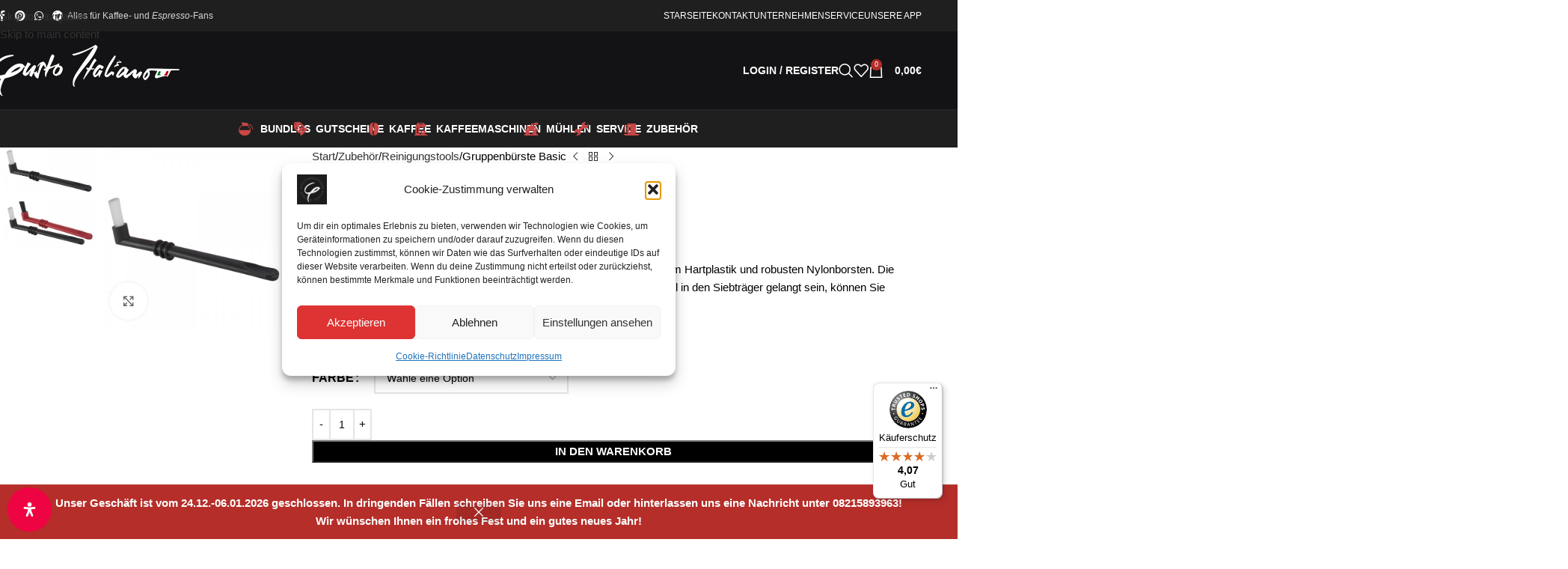

--- FILE ---
content_type: text/html; charset=UTF-8
request_url: https://gustoitaliano.de/produkt/gruppenbuerste-basic/
body_size: 60386
content:
<!DOCTYPE html>
<html lang="de">
<head>
	<meta charset="UTF-8">
	<link rel="profile" href="https://gmpg.org/xfn/11">
	<link rel="pingback" href="https://gustoitaliano.de/xmlrpc.php">

	<title>Gruppenbürste Basic &#8211; Gusto Italiano</title>
<meta name='robots' content='max-image-preview:large' />
	<style>img:is([sizes="auto" i], [sizes^="auto," i]) { contain-intrinsic-size: 3000px 1500px }</style>
	<link rel='dns-prefetch' href='//widgets.trustedshops.com' />
<link rel="alternate" type="application/rss+xml" title="Gusto Italiano &raquo; Feed" href="https://gustoitaliano.de/feed/"/>
<link rel='stylesheet' id='woosb-blocks-css' href='https://gustoitaliano.de/wp-content/plugins/woo-product-bundle/assets/css/blocks.css?ver=8.4.4' type='text/css' media='all' />
<link rel='stylesheet' id='premium-addons-css' href='https://gustoitaliano.de/wp-content/plugins/premium-addons-for-elementor/assets/frontend/min-css/premium-addons.min.css?ver=4.11.65' type='text/css' media='all' />
<link rel='stylesheet' id='wp-block-library-css' href='https://gustoitaliano.de/wp-includes/css/dist/block-library/style.min.css?ver=74203c80572115b44c21bb82b8643ad2' type='text/css' media='all' />
<style id='safe-svg-svg-icon-style-inline-css' type='text/css'>
.safe-svg-cover{text-align:center}.safe-svg-cover .safe-svg-inside{display:inline-block;max-width:100%}.safe-svg-cover svg{fill:currentColor;height:100%;max-height:100%;max-width:100%;width:100%}

</style>
<style id='global-styles-inline-css' type='text/css'>
:root{--wp--preset--aspect-ratio--square: 1;--wp--preset--aspect-ratio--4-3: 4/3;--wp--preset--aspect-ratio--3-4: 3/4;--wp--preset--aspect-ratio--3-2: 3/2;--wp--preset--aspect-ratio--2-3: 2/3;--wp--preset--aspect-ratio--16-9: 16/9;--wp--preset--aspect-ratio--9-16: 9/16;--wp--preset--color--black: #000000;--wp--preset--color--cyan-bluish-gray: #abb8c3;--wp--preset--color--white: #ffffff;--wp--preset--color--pale-pink: #f78da7;--wp--preset--color--vivid-red: #cf2e2e;--wp--preset--color--luminous-vivid-orange: #ff6900;--wp--preset--color--luminous-vivid-amber: #fcb900;--wp--preset--color--light-green-cyan: #7bdcb5;--wp--preset--color--vivid-green-cyan: #00d084;--wp--preset--color--pale-cyan-blue: #8ed1fc;--wp--preset--color--vivid-cyan-blue: #0693e3;--wp--preset--color--vivid-purple: #9b51e0;--wp--preset--gradient--vivid-cyan-blue-to-vivid-purple: linear-gradient(135deg,rgba(6,147,227,1) 0%,rgb(155,81,224) 100%);--wp--preset--gradient--light-green-cyan-to-vivid-green-cyan: linear-gradient(135deg,rgb(122,220,180) 0%,rgb(0,208,130) 100%);--wp--preset--gradient--luminous-vivid-amber-to-luminous-vivid-orange: linear-gradient(135deg,rgba(252,185,0,1) 0%,rgba(255,105,0,1) 100%);--wp--preset--gradient--luminous-vivid-orange-to-vivid-red: linear-gradient(135deg,rgba(255,105,0,1) 0%,rgb(207,46,46) 100%);--wp--preset--gradient--very-light-gray-to-cyan-bluish-gray: linear-gradient(135deg,rgb(238,238,238) 0%,rgb(169,184,195) 100%);--wp--preset--gradient--cool-to-warm-spectrum: linear-gradient(135deg,rgb(74,234,220) 0%,rgb(151,120,209) 20%,rgb(207,42,186) 40%,rgb(238,44,130) 60%,rgb(251,105,98) 80%,rgb(254,248,76) 100%);--wp--preset--gradient--blush-light-purple: linear-gradient(135deg,rgb(255,206,236) 0%,rgb(152,150,240) 100%);--wp--preset--gradient--blush-bordeaux: linear-gradient(135deg,rgb(254,205,165) 0%,rgb(254,45,45) 50%,rgb(107,0,62) 100%);--wp--preset--gradient--luminous-dusk: linear-gradient(135deg,rgb(255,203,112) 0%,rgb(199,81,192) 50%,rgb(65,88,208) 100%);--wp--preset--gradient--pale-ocean: linear-gradient(135deg,rgb(255,245,203) 0%,rgb(182,227,212) 50%,rgb(51,167,181) 100%);--wp--preset--gradient--electric-grass: linear-gradient(135deg,rgb(202,248,128) 0%,rgb(113,206,126) 100%);--wp--preset--gradient--midnight: linear-gradient(135deg,rgb(2,3,129) 0%,rgb(40,116,252) 100%);--wp--preset--font-size--small: 13px;--wp--preset--font-size--medium: 20px;--wp--preset--font-size--large: 36px;--wp--preset--font-size--x-large: 42px;--wp--preset--spacing--20: 0.44rem;--wp--preset--spacing--30: 0.67rem;--wp--preset--spacing--40: 1rem;--wp--preset--spacing--50: 1.5rem;--wp--preset--spacing--60: 2.25rem;--wp--preset--spacing--70: 3.38rem;--wp--preset--spacing--80: 5.06rem;--wp--preset--shadow--natural: 6px 6px 9px rgba(0, 0, 0, 0.2);--wp--preset--shadow--deep: 12px 12px 50px rgba(0, 0, 0, 0.4);--wp--preset--shadow--sharp: 6px 6px 0px rgba(0, 0, 0, 0.2);--wp--preset--shadow--outlined: 6px 6px 0px -3px rgba(255, 255, 255, 1), 6px 6px rgba(0, 0, 0, 1);--wp--preset--shadow--crisp: 6px 6px 0px rgba(0, 0, 0, 1);}:where(body) { margin: 0; }.wp-site-blocks > .alignleft { float: left; margin-right: 2em; }.wp-site-blocks > .alignright { float: right; margin-left: 2em; }.wp-site-blocks > .aligncenter { justify-content: center; margin-left: auto; margin-right: auto; }:where(.is-layout-flex){gap: 0.5em;}:where(.is-layout-grid){gap: 0.5em;}.is-layout-flow > .alignleft{float: left;margin-inline-start: 0;margin-inline-end: 2em;}.is-layout-flow > .alignright{float: right;margin-inline-start: 2em;margin-inline-end: 0;}.is-layout-flow > .aligncenter{margin-left: auto !important;margin-right: auto !important;}.is-layout-constrained > .alignleft{float: left;margin-inline-start: 0;margin-inline-end: 2em;}.is-layout-constrained > .alignright{float: right;margin-inline-start: 2em;margin-inline-end: 0;}.is-layout-constrained > .aligncenter{margin-left: auto !important;margin-right: auto !important;}.is-layout-constrained > :where(:not(.alignleft):not(.alignright):not(.alignfull)){margin-left: auto !important;margin-right: auto !important;}body .is-layout-flex{display: flex;}.is-layout-flex{flex-wrap: wrap;align-items: center;}.is-layout-flex > :is(*, div){margin: 0;}body .is-layout-grid{display: grid;}.is-layout-grid > :is(*, div){margin: 0;}body{padding-top: 0px;padding-right: 0px;padding-bottom: 0px;padding-left: 0px;}a:where(:not(.wp-element-button)){text-decoration: none;}:root :where(.wp-element-button, .wp-block-button__link){background-color: #32373c;border-width: 0;color: #fff;font-family: inherit;font-size: inherit;line-height: inherit;padding: calc(0.667em + 2px) calc(1.333em + 2px);text-decoration: none;}.has-black-color{color: var(--wp--preset--color--black) !important;}.has-cyan-bluish-gray-color{color: var(--wp--preset--color--cyan-bluish-gray) !important;}.has-white-color{color: var(--wp--preset--color--white) !important;}.has-pale-pink-color{color: var(--wp--preset--color--pale-pink) !important;}.has-vivid-red-color{color: var(--wp--preset--color--vivid-red) !important;}.has-luminous-vivid-orange-color{color: var(--wp--preset--color--luminous-vivid-orange) !important;}.has-luminous-vivid-amber-color{color: var(--wp--preset--color--luminous-vivid-amber) !important;}.has-light-green-cyan-color{color: var(--wp--preset--color--light-green-cyan) !important;}.has-vivid-green-cyan-color{color: var(--wp--preset--color--vivid-green-cyan) !important;}.has-pale-cyan-blue-color{color: var(--wp--preset--color--pale-cyan-blue) !important;}.has-vivid-cyan-blue-color{color: var(--wp--preset--color--vivid-cyan-blue) !important;}.has-vivid-purple-color{color: var(--wp--preset--color--vivid-purple) !important;}.has-black-background-color{background-color: var(--wp--preset--color--black) !important;}.has-cyan-bluish-gray-background-color{background-color: var(--wp--preset--color--cyan-bluish-gray) !important;}.has-white-background-color{background-color: var(--wp--preset--color--white) !important;}.has-pale-pink-background-color{background-color: var(--wp--preset--color--pale-pink) !important;}.has-vivid-red-background-color{background-color: var(--wp--preset--color--vivid-red) !important;}.has-luminous-vivid-orange-background-color{background-color: var(--wp--preset--color--luminous-vivid-orange) !important;}.has-luminous-vivid-amber-background-color{background-color: var(--wp--preset--color--luminous-vivid-amber) !important;}.has-light-green-cyan-background-color{background-color: var(--wp--preset--color--light-green-cyan) !important;}.has-vivid-green-cyan-background-color{background-color: var(--wp--preset--color--vivid-green-cyan) !important;}.has-pale-cyan-blue-background-color{background-color: var(--wp--preset--color--pale-cyan-blue) !important;}.has-vivid-cyan-blue-background-color{background-color: var(--wp--preset--color--vivid-cyan-blue) !important;}.has-vivid-purple-background-color{background-color: var(--wp--preset--color--vivid-purple) !important;}.has-black-border-color{border-color: var(--wp--preset--color--black) !important;}.has-cyan-bluish-gray-border-color{border-color: var(--wp--preset--color--cyan-bluish-gray) !important;}.has-white-border-color{border-color: var(--wp--preset--color--white) !important;}.has-pale-pink-border-color{border-color: var(--wp--preset--color--pale-pink) !important;}.has-vivid-red-border-color{border-color: var(--wp--preset--color--vivid-red) !important;}.has-luminous-vivid-orange-border-color{border-color: var(--wp--preset--color--luminous-vivid-orange) !important;}.has-luminous-vivid-amber-border-color{border-color: var(--wp--preset--color--luminous-vivid-amber) !important;}.has-light-green-cyan-border-color{border-color: var(--wp--preset--color--light-green-cyan) !important;}.has-vivid-green-cyan-border-color{border-color: var(--wp--preset--color--vivid-green-cyan) !important;}.has-pale-cyan-blue-border-color{border-color: var(--wp--preset--color--pale-cyan-blue) !important;}.has-vivid-cyan-blue-border-color{border-color: var(--wp--preset--color--vivid-cyan-blue) !important;}.has-vivid-purple-border-color{border-color: var(--wp--preset--color--vivid-purple) !important;}.has-vivid-cyan-blue-to-vivid-purple-gradient-background{background: var(--wp--preset--gradient--vivid-cyan-blue-to-vivid-purple) !important;}.has-light-green-cyan-to-vivid-green-cyan-gradient-background{background: var(--wp--preset--gradient--light-green-cyan-to-vivid-green-cyan) !important;}.has-luminous-vivid-amber-to-luminous-vivid-orange-gradient-background{background: var(--wp--preset--gradient--luminous-vivid-amber-to-luminous-vivid-orange) !important;}.has-luminous-vivid-orange-to-vivid-red-gradient-background{background: var(--wp--preset--gradient--luminous-vivid-orange-to-vivid-red) !important;}.has-very-light-gray-to-cyan-bluish-gray-gradient-background{background: var(--wp--preset--gradient--very-light-gray-to-cyan-bluish-gray) !important;}.has-cool-to-warm-spectrum-gradient-background{background: var(--wp--preset--gradient--cool-to-warm-spectrum) !important;}.has-blush-light-purple-gradient-background{background: var(--wp--preset--gradient--blush-light-purple) !important;}.has-blush-bordeaux-gradient-background{background: var(--wp--preset--gradient--blush-bordeaux) !important;}.has-luminous-dusk-gradient-background{background: var(--wp--preset--gradient--luminous-dusk) !important;}.has-pale-ocean-gradient-background{background: var(--wp--preset--gradient--pale-ocean) !important;}.has-electric-grass-gradient-background{background: var(--wp--preset--gradient--electric-grass) !important;}.has-midnight-gradient-background{background: var(--wp--preset--gradient--midnight) !important;}.has-small-font-size{font-size: var(--wp--preset--font-size--small) !important;}.has-medium-font-size{font-size: var(--wp--preset--font-size--medium) !important;}.has-large-font-size{font-size: var(--wp--preset--font-size--large) !important;}.has-x-large-font-size{font-size: var(--wp--preset--font-size--x-large) !important;}
:where(.wp-block-post-template.is-layout-flex){gap: 1.25em;}:where(.wp-block-post-template.is-layout-grid){gap: 1.25em;}
:where(.wp-block-columns.is-layout-flex){gap: 2em;}:where(.wp-block-columns.is-layout-grid){gap: 2em;}
:root :where(.wp-block-pullquote){font-size: 1.5em;line-height: 1.6;}
</style>
<link rel='stylesheet' id='cleverreach_style-css' href='https://gustoitaliano.de/wp-content/plugins/cleverreach/resources/css/frontend.css?ver=74203c80572115b44c21bb82b8643ad2' type='text/css' media='all' />
<link rel='stylesheet' id='modal-window-css' href='https://gustoitaliano.de/wp-content/plugins/modal-window/public/assets/css/modal.min.css?ver=6.2.3' type='text/css' media='all' />
<style id='woocommerce-inline-inline-css' type='text/css'>
.woocommerce form .form-row .required { visibility: visible; }
</style>
<link rel='stylesheet' id='paypalplus-woocommerce-front-css' href='https://gustoitaliano.de/wp-content/plugins/woo-paypalplus/public/css/front.min.css?ver=1611234207' type='text/css' media='screen' />
<link rel='stylesheet' id='cmplz-general-css' href='https://gustoitaliano.de/wp-content/plugins/complianz-gdpr/assets/css/cookieblocker.min.css?ver=1766338842' type='text/css' media='all' />
<link rel='stylesheet' id='wp-components-css' href='https://gustoitaliano.de/wp-includes/css/dist/components/style.min.css?ver=74203c80572115b44c21bb82b8643ad2' type='text/css' media='all' />
<link rel='stylesheet' id='godaddy-styles-css' href='https://gustoitaliano.de/wp-content/mu-plugins/vendor/wpex/godaddy-launch/includes/Dependencies/GoDaddy/Styles/build/latest.css?ver=2.0.2' type='text/css' media='all' />
<link rel='stylesheet' id='woosb-frontend-css' href='https://gustoitaliano.de/wp-content/plugins/woo-product-bundle/assets/css/frontend.css?ver=8.4.4' type='text/css' media='all' />
<link rel='stylesheet' id='WCPAY_EXPRESS_CHECKOUT_ECE-css' href='https://gustoitaliano.de/wp-content/plugins/woocommerce-payments/dist/express-checkout.css?ver=10.4.0' type='text/css' media='all' />
<link rel='stylesheet' id='wd-widget-price-filter-css' href='https://gustoitaliano.de/wp-content/themes/woodmart/css/parts/woo-widget-price-filter.min.css?ver=8.3.9' type='text/css' media='all' />
<link rel='stylesheet' id='wd-widget-woo-other-css' href='https://gustoitaliano.de/wp-content/themes/woodmart/css/parts/woo-widget-other.min.css?ver=8.3.9' type='text/css' media='all' />
<link rel='stylesheet' id='mdp-readabler-css' href='https://gustoitaliano.de/wp-content/plugins/readabler/css/readabler.min.css?ver=2.0.15' type='text/css' media='all' />
<style id='mdp-readabler-inline-css' type='text/css'>

		:root{
			--readabler-overlay: rgba(2, 83, 238, 1);--readabler-bg: rgba(255, 255, 255, 1);--readabler-bg-dark: rgba(22, 25, 27, 1);--readabler-text: rgba(51, 51, 51, 1);--readabler-text-dark: rgba(222, 239, 253, 1);--readabler-color: rgba(242, 10, 35, 0.51);--readabler-color-dark: rgba(255, 255, 255, 1);--readabler-color-transparent: rgba(242,10,35,.2);--readabler-color-transparent-dark: rgba(255,255,255,.2);--readabler-color-transparent-15: rgba(242,10,35,.15);--readabler-color-transparent-15-dark: rgba(255,255,255,.15);--readabler-color-transparent-25: rgba(242,10,35,.25);--readabler-color-transparent-25-dark: rgba(255,255,255,.25);--readabler-color-transparent-50: rgba(242,10,35,.5);--readabler-color-transparent-50-dark: rgba(255,255,255,.5);--readabler-border-radius: 20px;--readabler-animate: 600ms;--readabler-reading-mask-color: rgba(0, 0, 0, 0.7);--readabler-text-magnifier-bg-color: ;--readabler-text-magnifier-color: ;--readabler-text-magnifier-font-size: px;--readabler-highlight-titles-style: ;--readabler-highlight-titles-color: ;--readabler-highlight-titles-width: px;--readabler-highlight-titles-offset: px;--readabler-highlight-links-style: ;--readabler-highlight-links-color: ;--readabler-highlight-links-width: px;--readabler-highlight-links-offset: px;--readabler-reading-guide-width: px;--readabler-reading-guide-height: px;--readabler-reading-guide-bg-color: ;--readabler-reading-guide-border-color: ;--readabler-reading-guide-border-width: px;--readabler-reading-guide-border-radius: px;--readabler-reading-guide-arrow: ;--readabler-highlight-hover-style: ;--readabler-highlight-hover-color: ;--readabler-highlight-hover-width: px;--readabler-highlight-hover-offset: px;--readabler-highlight-focus-style: ;--readabler-highlight-focus-color: ;--readabler-highlight-focus-width: px;--readabler-highlight-focus-offset: px;
		}
		.mdp-readabler-tts {
		
			--readabler-tts-bg: transparent;
			--readabler-tts-color: transparent;
			
		}
        .mdp-readabler-trigger-button-box{
        
            --readabler-btn-margin: 10px;
            --readabler-btn-padding: 20px;
            --readabler-btn-radius: 50px;
            --readabler-btn-color: rgba(255, 255, 255, 1);
            --readabler-btn-color-hover: rgba(33, 111, 243, 1);
            --readabler-btn-bg: rgba(239, 4, 67, 1);
            --readabler-btn-bg-hover: rgba(255, 255, 255, 1);
            --readabler-btn-size: 19px;
            --readabler-btn-delay: 0s;
        
        }
		#mdp-readabler-voice-navigation{
			--readabler-bg: rgba(255, 255, 255, 1);
            --readabler-bg-dark: rgba(22, 25, 27, 1);
            --readabler-text: rgba(51, 51, 51, 1);
            --readabler-text-dark: rgba(222, 239, 253, 1);
            --readabler-color: rgba(242, 10, 35, 0.51);
            --readabler-color-dark: rgba(255, 255, 255, 1);
            --readabler-color-transparent: rgba(242,10,35,.2);
            --readabler-color-transparent-dark: rgba(255,255,255,.2);
            --readabler-border-radius: 20px;
            --readabler-animate: 600ms;
		}
		
	        #mdp-readabler-keyboard-box {
	        
	        	--readabler-keyboard-light-bg: ;
	        	--readabler-keyboard-light-key-bg: ;
	        	--readabler-keyboard-light-key: ;	        	
	        	--readabler-keyboard-dark-bg: ;
	        	--readabler-keyboard-dark-key-bg: ;
	        	--readabler-keyboard-dark-key: ;
	        
	        }	        
	        
</style>
<link rel='stylesheet' id='elementor-icons-css' href='https://gustoitaliano.de/wp-content/plugins/elementor/assets/lib/eicons/css/elementor-icons.min.css?ver=5.46.0' type='text/css' media='all' />
<link rel='stylesheet' id='elementor-frontend-css' href='https://gustoitaliano.de/wp-content/plugins/elementor/assets/css/frontend.min.css?ver=3.34.4' type='text/css' media='all' />
<link rel='stylesheet' id='elementor-post-7765-css' href='https://gustoitaliano.de/wp-content/uploads/elementor/css/post-7765.css?ver=1769940017' type='text/css' media='all' />
<link rel='stylesheet' id='wd-style-base-css' href='https://gustoitaliano.de/wp-content/themes/woodmart/css/parts/base.min.css?ver=8.3.9' type='text/css' media='all' />
<link rel='stylesheet' id='wd-helpers-wpb-elem-css' href='https://gustoitaliano.de/wp-content/themes/woodmart/css/parts/helpers-wpb-elem.min.css?ver=8.3.9' type='text/css' media='all' />
<link rel='stylesheet' id='wd-woo-payments-css' href='https://gustoitaliano.de/wp-content/themes/woodmart/css/parts/int-woo-payments.min.css?ver=8.3.9' type='text/css' media='all' />
<link rel='stylesheet' id='wd-elementor-base-css' href='https://gustoitaliano.de/wp-content/themes/woodmart/css/parts/int-elem-base.min.css?ver=8.3.9' type='text/css' media='all' />
<link rel='stylesheet' id='wd-elementor-pro-base-css' href='https://gustoitaliano.de/wp-content/themes/woodmart/css/parts/int-elementor-pro.min.css?ver=8.3.9' type='text/css' media='all' />
<link rel='stylesheet' id='wd-woocommerce-base-css' href='https://gustoitaliano.de/wp-content/themes/woodmart/css/parts/woocommerce-base.min.css?ver=8.3.9' type='text/css' media='all' />
<link rel='stylesheet' id='wd-mod-star-rating-css' href='https://gustoitaliano.de/wp-content/themes/woodmart/css/parts/mod-star-rating.min.css?ver=8.3.9' type='text/css' media='all' />
<link rel='stylesheet' id='wd-woocommerce-block-notices-css' href='https://gustoitaliano.de/wp-content/themes/woodmart/css/parts/woo-mod-block-notices.min.css?ver=8.3.9' type='text/css' media='all' />
<link rel='stylesheet' id='wd-woo-mod-quantity-css' href='https://gustoitaliano.de/wp-content/themes/woodmart/css/parts/woo-mod-quantity.min.css?ver=8.3.9' type='text/css' media='all' />
<link rel='stylesheet' id='wd-woo-single-prod-el-base-css' href='https://gustoitaliano.de/wp-content/themes/woodmart/css/parts/woo-single-prod-el-base.min.css?ver=8.3.9' type='text/css' media='all' />
<link rel='stylesheet' id='wd-woo-mod-stock-status-css' href='https://gustoitaliano.de/wp-content/themes/woodmart/css/parts/woo-mod-stock-status.min.css?ver=8.3.9' type='text/css' media='all' />
<link rel='stylesheet' id='wd-woo-mod-shop-attributes-css' href='https://gustoitaliano.de/wp-content/themes/woodmart/css/parts/woo-mod-shop-attributes.min.css?ver=8.3.9' type='text/css' media='all' />
<link rel='stylesheet' id='wd-wp-blocks-css' href='https://gustoitaliano.de/wp-content/themes/woodmart/css/parts/wp-blocks.min.css?ver=8.3.9' type='text/css' media='all' />
<link rel='stylesheet' id='child-style-css' href='https://gustoitaliano.de/wp-content/themes/woodmart-child/style.css?ver=8.3.9' type='text/css' media='all' />
<link rel='stylesheet' id='wd-woo-opt-demo-store-css' href='https://gustoitaliano.de/wp-content/themes/woodmart/css/parts/woo-opt-demo-store.min.css?ver=8.3.9' type='text/css' media='all' />
<link rel='stylesheet' id='wd-header-base-css' href='https://gustoitaliano.de/wp-content/themes/woodmart/css/parts/header-base.min.css?ver=8.3.9' type='text/css' media='all' />
<link rel='stylesheet' id='wd-mod-tools-css' href='https://gustoitaliano.de/wp-content/themes/woodmart/css/parts/mod-tools.min.css?ver=8.3.9' type='text/css' media='all' />
<link rel='stylesheet' id='wd-header-elements-base-css' href='https://gustoitaliano.de/wp-content/themes/woodmart/css/parts/header-el-base.min.css?ver=8.3.9' type='text/css' media='all' />
<link rel='stylesheet' id='wd-social-icons-css' href='https://gustoitaliano.de/wp-content/themes/woodmart/css/parts/el-social-icons.min.css?ver=8.3.9' type='text/css' media='all' />
<link rel='stylesheet' id='wd-header-my-account-dropdown-css' href='https://gustoitaliano.de/wp-content/themes/woodmart/css/parts/header-el-my-account-dropdown.min.css?ver=8.3.9' type='text/css' media='all' />
<link rel='stylesheet' id='wd-woo-mod-login-form-css' href='https://gustoitaliano.de/wp-content/themes/woodmart/css/parts/woo-mod-login-form.min.css?ver=8.3.9' type='text/css' media='all' />
<link rel='stylesheet' id='wd-header-my-account-css' href='https://gustoitaliano.de/wp-content/themes/woodmart/css/parts/header-el-my-account.min.css?ver=8.3.9' type='text/css' media='all' />
<link rel='stylesheet' id='wd-header-search-css' href='https://gustoitaliano.de/wp-content/themes/woodmart/css/parts/header-el-search.min.css?ver=8.3.9' type='text/css' media='all' />
<link rel='stylesheet' id='wd-header-cart-side-css' href='https://gustoitaliano.de/wp-content/themes/woodmart/css/parts/header-el-cart-side.min.css?ver=8.3.9' type='text/css' media='all' />
<link rel='stylesheet' id='wd-header-cart-css' href='https://gustoitaliano.de/wp-content/themes/woodmart/css/parts/header-el-cart.min.css?ver=8.3.9' type='text/css' media='all' />
<link rel='stylesheet' id='wd-widget-shopping-cart-css' href='https://gustoitaliano.de/wp-content/themes/woodmart/css/parts/woo-widget-shopping-cart.min.css?ver=8.3.9' type='text/css' media='all' />
<link rel='stylesheet' id='wd-widget-product-list-css' href='https://gustoitaliano.de/wp-content/themes/woodmart/css/parts/woo-widget-product-list.min.css?ver=8.3.9' type='text/css' media='all' />
<link rel='stylesheet' id='wd-header-mobile-nav-dropdown-css' href='https://gustoitaliano.de/wp-content/themes/woodmart/css/parts/header-el-mobile-nav-dropdown.min.css?ver=8.3.9' type='text/css' media='all' />
<link rel='stylesheet' id='wd-list-css' href='https://gustoitaliano.de/wp-content/themes/woodmart/css/parts/el-list.min.css?ver=8.3.9' type='text/css' media='all' />
<link rel='stylesheet' id='wd-el-list-css' href='https://gustoitaliano.de/wp-content/themes/woodmart/css/parts/el-list-wpb-elem.min.css?ver=8.3.9' type='text/css' media='all' />
<link rel='stylesheet' id='wd-text-block-css' href='https://gustoitaliano.de/wp-content/themes/woodmart/css/parts/el-text-block.min.css?ver=8.3.9' type='text/css' media='all' />
<link rel='stylesheet' id='wd-woo-single-prod-predefined-css' href='https://gustoitaliano.de/wp-content/themes/woodmart/css/parts/woo-single-prod-predefined.min.css?ver=8.3.9' type='text/css' media='all' />
<link rel='stylesheet' id='wd-woo-single-prod-and-quick-view-predefined-css' href='https://gustoitaliano.de/wp-content/themes/woodmart/css/parts/woo-single-prod-and-quick-view-predefined.min.css?ver=8.3.9' type='text/css' media='all' />
<link rel='stylesheet' id='wd-woo-single-prod-el-tabs-predefined-css' href='https://gustoitaliano.de/wp-content/themes/woodmart/css/parts/woo-single-prod-el-tabs-predefined.min.css?ver=8.3.9' type='text/css' media='all' />
<link rel='stylesheet' id='wd-woo-single-prod-opt-base-css' href='https://gustoitaliano.de/wp-content/themes/woodmart/css/parts/woo-single-prod-opt-base.min.css?ver=8.3.9' type='text/css' media='all' />
<link rel='stylesheet' id='wd-woo-single-prod-el-gallery-css' href='https://gustoitaliano.de/wp-content/themes/woodmart/css/parts/woo-single-prod-el-gallery.min.css?ver=8.3.9' type='text/css' media='all' />
<link rel='stylesheet' id='wd-woo-single-prod-el-gallery-opt-thumb-left-desktop-css' href='https://gustoitaliano.de/wp-content/themes/woodmart/css/parts/woo-single-prod-el-gallery-opt-thumb-left-desktop.min.css?ver=8.3.9' type='text/css' media='all' />
<link rel='stylesheet' id='wd-swiper-css' href='https://gustoitaliano.de/wp-content/themes/woodmart/css/parts/lib-swiper.min.css?ver=8.3.9' type='text/css' media='all' />
<link rel='stylesheet' id='wd-swiper-arrows-css' href='https://gustoitaliano.de/wp-content/themes/woodmart/css/parts/lib-swiper-arrows.min.css?ver=8.3.9' type='text/css' media='all' />
<link rel='stylesheet' id='wd-photoswipe-css' href='https://gustoitaliano.de/wp-content/themes/woodmart/css/parts/lib-photoswipe.min.css?ver=8.3.9' type='text/css' media='all' />
<link rel='stylesheet' id='wd-woo-single-prod-el-navigation-css' href='https://gustoitaliano.de/wp-content/themes/woodmart/css/parts/woo-single-prod-el-navigation.min.css?ver=8.3.9' type='text/css' media='all' />
<link rel='stylesheet' id='wd-woo-mod-variation-form-css' href='https://gustoitaliano.de/wp-content/themes/woodmart/css/parts/woo-mod-variation-form.min.css?ver=8.3.9' type='text/css' media='all' />
<link rel='stylesheet' id='wd-woo-mod-swatches-base-css' href='https://gustoitaliano.de/wp-content/themes/woodmart/css/parts/woo-mod-swatches-base.min.css?ver=8.3.9' type='text/css' media='all' />
<link rel='stylesheet' id='wd-woo-mod-variation-form-single-css' href='https://gustoitaliano.de/wp-content/themes/woodmart/css/parts/woo-mod-variation-form-single.min.css?ver=8.3.9' type='text/css' media='all' />
<link rel='stylesheet' id='wd-woo-mod-product-info-css' href='https://gustoitaliano.de/wp-content/themes/woodmart/css/parts/woo-mod-product-info.min.css?ver=8.3.9' type='text/css' media='all' />
<link rel='stylesheet' id='wd-woo-opt-visits-count-css' href='https://gustoitaliano.de/wp-content/themes/woodmart/css/parts/woo-opt-visits-count.min.css?ver=8.3.9' type='text/css' media='all' />
<link rel='stylesheet' id='wd-tabs-css' href='https://gustoitaliano.de/wp-content/themes/woodmart/css/parts/el-tabs.min.css?ver=8.3.9' type='text/css' media='all' />
<link rel='stylesheet' id='wd-woo-single-prod-el-tabs-opt-layout-tabs-css' href='https://gustoitaliano.de/wp-content/themes/woodmart/css/parts/woo-single-prod-el-tabs-opt-layout-tabs.min.css?ver=8.3.9' type='text/css' media='all' />
<link rel='stylesheet' id='wd-accordion-css' href='https://gustoitaliano.de/wp-content/themes/woodmart/css/parts/el-accordion.min.css?ver=8.3.9' type='text/css' media='all' />
<link rel='stylesheet' id='wd-accordion-elem-wpb-css' href='https://gustoitaliano.de/wp-content/themes/woodmart/css/parts/el-accordion-wpb-elem.min.css?ver=8.3.9' type='text/css' media='all' />
<link rel='stylesheet' id='wd-product-loop-css' href='https://gustoitaliano.de/wp-content/themes/woodmart/css/parts/woo-product-loop.min.css?ver=8.3.9' type='text/css' media='all' />
<link rel='stylesheet' id='wd-product-loop-base-css' href='https://gustoitaliano.de/wp-content/themes/woodmart/css/parts/woo-product-loop-base.min.css?ver=8.3.9' type='text/css' media='all' />
<link rel='stylesheet' id='wd-woo-mod-add-btn-replace-css' href='https://gustoitaliano.de/wp-content/themes/woodmart/css/parts/woo-mod-add-btn-replace.min.css?ver=8.3.9' type='text/css' media='all' />
<link rel='stylesheet' id='wd-mod-more-description-css' href='https://gustoitaliano.de/wp-content/themes/woodmart/css/parts/mod-more-description.min.css?ver=8.3.9' type='text/css' media='all' />
<link rel='stylesheet' id='wd-mfp-popup-css' href='https://gustoitaliano.de/wp-content/themes/woodmart/css/parts/lib-magnific-popup.min.css?ver=8.3.9' type='text/css' media='all' />
<link rel='stylesheet' id='wd-mod-animations-transform-css' href='https://gustoitaliano.de/wp-content/themes/woodmart/css/parts/mod-animations-transform.min.css?ver=8.3.9' type='text/css' media='all' />
<link rel='stylesheet' id='wd-mod-transform-css' href='https://gustoitaliano.de/wp-content/themes/woodmart/css/parts/mod-transform.min.css?ver=8.3.9' type='text/css' media='all' />
<link rel='stylesheet' id='wd-swiper-pagin-css' href='https://gustoitaliano.de/wp-content/themes/woodmart/css/parts/lib-swiper-pagin.min.css?ver=8.3.9' type='text/css' media='all' />
<link rel='stylesheet' id='wd-footer-base-css' href='https://gustoitaliano.de/wp-content/themes/woodmart/css/parts/footer-base.min.css?ver=8.3.9' type='text/css' media='all' />
<link rel='stylesheet' id='wd-social-icons-styles-css' href='https://gustoitaliano.de/wp-content/themes/woodmart/css/parts/el-social-styles.min.css?ver=8.3.9' type='text/css' media='all' />
<link rel='stylesheet' id='wd-mod-nav-menu-label-css' href='https://gustoitaliano.de/wp-content/themes/woodmart/css/parts/mod-nav-menu-label.min.css?ver=8.3.9' type='text/css' media='all' />
<link rel='stylesheet' id='wd-scroll-top-css' href='https://gustoitaliano.de/wp-content/themes/woodmart/css/parts/opt-scrolltotop.min.css?ver=8.3.9' type='text/css' media='all' />
<link rel='stylesheet' id='wd-header-search-fullscreen-css' href='https://gustoitaliano.de/wp-content/themes/woodmart/css/parts/header-el-search-fullscreen-general.min.css?ver=8.3.9' type='text/css' media='all' />
<link rel='stylesheet' id='wd-header-search-fullscreen-1-css' href='https://gustoitaliano.de/wp-content/themes/woodmart/css/parts/header-el-search-fullscreen-1.min.css?ver=8.3.9' type='text/css' media='all' />
<link rel='stylesheet' id='wd-wd-search-form-css' href='https://gustoitaliano.de/wp-content/themes/woodmart/css/parts/wd-search-form.min.css?ver=8.3.9' type='text/css' media='all' />
<link rel='stylesheet' id='wd-wd-search-results-css' href='https://gustoitaliano.de/wp-content/themes/woodmart/css/parts/wd-search-results.min.css?ver=8.3.9' type='text/css' media='all' />
<link rel='stylesheet' id='wd-wd-search-dropdown-css' href='https://gustoitaliano.de/wp-content/themes/woodmart/css/parts/wd-search-dropdown.min.css?ver=8.3.9' type='text/css' media='all' />
<link rel='stylesheet' id='wd-bottom-toolbar-css' href='https://gustoitaliano.de/wp-content/themes/woodmart/css/parts/opt-bottom-toolbar.min.css?ver=8.3.9' type='text/css' media='all' />
<link rel='stylesheet' id='elementor-gf-local-roboto-css' href='https://gustoitaliano.de/wp-content/uploads/elementor/google-fonts/css/roboto.css?ver=1742233002' type='text/css' media='all' />
<link rel='stylesheet' id='elementor-gf-local-robotoslab-css' href='https://gustoitaliano.de/wp-content/uploads/elementor/google-fonts/css/robotoslab.css?ver=1742233018' type='text/css' media='all' />
<script type="text/javascript" src="https://gustoitaliano.de/wp-includes/js/jquery/jquery.min.js?ver=3.7.1" id="jquery-core-js"></script>
<script type="text/javascript" src="https://gustoitaliano.de/wp-includes/js/jquery/jquery-migrate.min.js?ver=3.4.1" id="jquery-migrate-js"></script>
<script type="text/javascript" src="https://gustoitaliano.de/wp-content/plugins/woocommerce/assets/js/jquery-blockui/jquery.blockUI.min.js?ver=2.7.0-wc.10.4.3" id="wc-jquery-blockui-js" defer="defer" data-wp-strategy="defer"></script>
<script type="text/javascript" id="wc-add-to-cart-js-extra">
/* <![CDATA[ */
var wc_add_to_cart_params = {"ajax_url":"\/wp-admin\/admin-ajax.php","wc_ajax_url":"\/?wc-ajax=%%endpoint%%","i18n_view_cart":"Warenkorb anzeigen","cart_url":"https:\/\/gustoitaliano.de\/warenkorb\/","is_cart":"","cart_redirect_after_add":"no"};
/* ]]> */
</script>
<script type="text/javascript" src="https://gustoitaliano.de/wp-content/plugins/woocommerce/assets/js/frontend/add-to-cart.min.js?ver=10.4.3" id="wc-add-to-cart-js" defer="defer" data-wp-strategy="defer"></script>
<script type="text/javascript" src="https://gustoitaliano.de/wp-content/plugins/woocommerce/assets/js/zoom/jquery.zoom.min.js?ver=1.7.21-wc.10.4.3" id="wc-zoom-js" defer="defer" data-wp-strategy="defer"></script>
<script type="text/javascript" id="wc-single-product-js-extra">
/* <![CDATA[ */
var wc_single_product_params = {"i18n_required_rating_text":"Bitte w\u00e4hle eine Bewertung","i18n_rating_options":["1 von 5\u00a0Sternen","2 von 5\u00a0Sternen","3 von 5\u00a0Sternen","4 von 5\u00a0Sternen","5 von 5\u00a0Sternen"],"i18n_product_gallery_trigger_text":"Bildergalerie im Vollbildmodus anzeigen","review_rating_required":"yes","flexslider":{"rtl":false,"animation":"slide","smoothHeight":true,"directionNav":false,"controlNav":"thumbnails","slideshow":false,"animationSpeed":500,"animationLoop":false,"allowOneSlide":false},"zoom_enabled":"","zoom_options":[],"photoswipe_enabled":"","photoswipe_options":{"shareEl":false,"closeOnScroll":false,"history":false,"hideAnimationDuration":0,"showAnimationDuration":0},"flexslider_enabled":""};
/* ]]> */
</script>
<script type="text/javascript" src="https://gustoitaliano.de/wp-content/plugins/woocommerce/assets/js/frontend/single-product.min.js?ver=10.4.3" id="wc-single-product-js" defer="defer" data-wp-strategy="defer"></script>
<script type="text/javascript" src="https://gustoitaliano.de/wp-content/plugins/woocommerce/assets/js/js-cookie/js.cookie.min.js?ver=2.1.4-wc.10.4.3" id="wc-js-cookie-js" defer="defer" data-wp-strategy="defer"></script>
<script type="text/javascript" id="woocommerce-js-extra">
/* <![CDATA[ */
var woocommerce_params = {"ajax_url":"\/wp-admin\/admin-ajax.php","wc_ajax_url":"\/?wc-ajax=%%endpoint%%","i18n_password_show":"Passwort anzeigen","i18n_password_hide":"Passwort ausblenden"};
/* ]]> */
</script>
<script type="text/javascript" src="https://gustoitaliano.de/wp-content/plugins/woocommerce/assets/js/frontend/woocommerce.min.js?ver=10.4.3" id="woocommerce-js" defer="defer" data-wp-strategy="defer"></script>
<script type="text/javascript" id="WCPAY_ASSETS-js-extra">
/* <![CDATA[ */
var wcpayAssets = {"url":"https:\/\/gustoitaliano.de\/wp-content\/plugins\/woocommerce-payments\/dist\/"};
/* ]]> */
</script>
<script type="text/javascript" src="https://gustoitaliano.de/wp-content/themes/woodmart/js/libs/device.min.js?ver=8.3.9" id="wd-device-library-js"></script>
<script type="text/javascript" src="https://gustoitaliano.de/wp-content/themes/woodmart/js/scripts/global/scrollBar.min.js?ver=8.3.9" id="wd-scrollbar-js"></script>
<link rel="https://api.w.org/" href="https://gustoitaliano.de/wp-json/" /><link rel="alternate" title="JSON" type="application/json" href="https://gustoitaliano.de/wp-json/wp/v2/product/2222" /><link rel="canonical" href="https://gustoitaliano.de/produkt/gruppenbuerste-basic/" />
<link rel="alternate" title="oEmbed (JSON)" type="application/json+oembed" href="https://gustoitaliano.de/wp-json/oembed/1.0/embed?url=https%3A%2F%2Fgustoitaliano.de%2Fprodukt%2Fgruppenbuerste-basic%2F" />
<link rel="alternate" title="oEmbed (XML)" type="text/xml+oembed" href="https://gustoitaliano.de/wp-json/oembed/1.0/embed?url=https%3A%2F%2Fgustoitaliano.de%2Fprodukt%2Fgruppenbuerste-basic%2F&#038;format=xml" />
			<style>.cmplz-hidden {
					display: none !important;
				}</style>					<meta name="viewport" content="width=device-width, initial-scale=1.0, maximum-scale=1.0, user-scalable=no">
											<link rel="preload" as="font" href="https://gustoitaliano.de/wp-content/themes/woodmart/fonts/woodmart-font-1-400.woff2?v=8.3.9" type="font/woff2" crossorigin>
						<noscript><style>.woocommerce-product-gallery{ opacity: 1 !important; }</style></noscript>
	<meta name="generator" content="Elementor 3.34.4; features: additional_custom_breakpoints; settings: css_print_method-external, google_font-enabled, font_display-auto">
			<style>
				.e-con.e-parent:nth-of-type(n+4):not(.e-lazyloaded):not(.e-no-lazyload),
				.e-con.e-parent:nth-of-type(n+4):not(.e-lazyloaded):not(.e-no-lazyload) * {
					background-image: none !important;
				}
				@media screen and (max-height: 1024px) {
					.e-con.e-parent:nth-of-type(n+3):not(.e-lazyloaded):not(.e-no-lazyload),
					.e-con.e-parent:nth-of-type(n+3):not(.e-lazyloaded):not(.e-no-lazyload) * {
						background-image: none !important;
					}
				}
				@media screen and (max-height: 640px) {
					.e-con.e-parent:nth-of-type(n+2):not(.e-lazyloaded):not(.e-no-lazyload),
					.e-con.e-parent:nth-of-type(n+2):not(.e-lazyloaded):not(.e-no-lazyload) * {
						background-image: none !important;
					}
				}
			</style>
			<link rel="icon" href="https://gustoitaliano.de/wp-content/uploads/2014/02/cropped-favicon-32x32.png" sizes="32x32" />
<link rel="icon" href="https://gustoitaliano.de/wp-content/uploads/2014/02/cropped-favicon-192x192.png" sizes="192x192" />
<link rel="apple-touch-icon" href="https://gustoitaliano.de/wp-content/uploads/2014/02/cropped-favicon-180x180.png" />
<meta name="msapplication-TileImage" content="https://gustoitaliano.de/wp-content/uploads/2014/02/cropped-favicon-270x270.png" />
<style>
		
		</style>			<style id="wd-style-default_header-css" data-type="wd-style-default_header">
				:root{
	--wd-top-bar-h: 42px;
	--wd-top-bar-sm-h: 40px;
	--wd-top-bar-sticky-h: 40px;
	--wd-top-bar-brd-w: .00001px;

	--wd-header-general-h: 104px;
	--wd-header-general-sm-h: 60px;
	--wd-header-general-sticky-h: 60px;
	--wd-header-general-brd-w: 1px;

	--wd-header-bottom-h: 50px;
	--wd-header-bottom-sm-h: .00001px;
	--wd-header-bottom-sticky-h: 50px;
	--wd-header-bottom-brd-w: .00001px;

	--wd-header-clone-h: .00001px;

	--wd-header-brd-w: calc(var(--wd-top-bar-brd-w) + var(--wd-header-general-brd-w) + var(--wd-header-bottom-brd-w));
	--wd-header-h: calc(var(--wd-top-bar-h) + var(--wd-header-general-h) + var(--wd-header-bottom-h) + var(--wd-header-brd-w));
	--wd-header-sticky-h: calc(var(--wd-top-bar-sticky-h) + var(--wd-header-general-sticky-h) + var(--wd-header-bottom-sticky-h) + var(--wd-header-clone-h) + var(--wd-header-brd-w));
	--wd-header-sm-h: calc(var(--wd-top-bar-sm-h) + var(--wd-header-general-sm-h) + var(--wd-header-bottom-sm-h) + var(--wd-header-brd-w));
}

.whb-top-bar .wd-dropdown {
	margin-top: 0px;
}

.whb-top-bar .wd-dropdown:after {
	height: 11px;
}

.whb-sticked .whb-top-bar .wd-dropdown:not(.sub-sub-menu) {
	margin-top: -1px;
}

.whb-sticked .whb-top-bar .wd-dropdown:not(.sub-sub-menu):after {
	height: 10px;
}

.whb-sticked .whb-general-header .wd-dropdown:not(.sub-sub-menu) {
	margin-top: 9px;
}

.whb-sticked .whb-general-header .wd-dropdown:not(.sub-sub-menu):after {
	height: 20px;
}


:root:has(.whb-general-header.whb-border-boxed) {
	--wd-header-general-brd-w: .00001px;
}

@media (max-width: 1024px) {
:root:has(.whb-general-header.whb-hidden-mobile) {
	--wd-header-general-brd-w: .00001px;
}
}


.whb-header-bottom .wd-dropdown {
	margin-top: 4px;
}

.whb-header-bottom .wd-dropdown:after {
	height: 15px;
}

.whb-sticked .whb-header-bottom .wd-dropdown:not(.sub-sub-menu) {
	margin-top: 4px;
}

.whb-sticked .whb-header-bottom .wd-dropdown:not(.sub-sub-menu):after {
	height: 15px;
}


		
.whb-top-bar {
	background-color: rgba(31, 31, 31, 1);
}

.whb-duljtjrl87kj7pmuut6b form.searchform {
	--wd-form-height: 46px;
}
.wd-nav-mobile .wd-nav-img {
	--nav-img-width: 1px;
	--nav-img-height: 1px;
}
.whb-general-header {
	background-color: rgba(19, 19, 21, 1);border-color: rgba(129, 129, 129, 0.2);border-bottom-width: 1px;border-bottom-style: solid;
}

.whb-header-bottom {
	background-color: rgba(31, 31, 31, 1);
}
			</style>
						<style id="wd-style-theme_settings_default-css" data-type="wd-style-theme_settings_default">
				@font-face {
	font-weight: normal;
	font-style: normal;
	font-family: "woodmart-font";
	src: url("//gustoitaliano.de/wp-content/themes/woodmart/fonts/woodmart-font-1-400.woff2?v=8.3.9") format("woff2");
}

@font-face {
	font-family: "star";
	font-weight: 400;
	font-style: normal;
	src: url("//gustoitaliano.de/wp-content/plugins/woocommerce/assets/fonts/star.eot?#iefix") format("embedded-opentype"), url("//gustoitaliano.de/wp-content/plugins/woocommerce/assets/fonts/star.woff") format("woff"), url("//gustoitaliano.de/wp-content/plugins/woocommerce/assets/fonts/star.ttf") format("truetype"), url("//gustoitaliano.de/wp-content/plugins/woocommerce/assets/fonts/star.svg#star") format("svg");
}

@font-face {
	font-family: "WooCommerce";
	font-weight: 400;
	font-style: normal;
	src: url("//gustoitaliano.de/wp-content/plugins/woocommerce/assets/fonts/WooCommerce.eot?#iefix") format("embedded-opentype"), url("//gustoitaliano.de/wp-content/plugins/woocommerce/assets/fonts/WooCommerce.woff") format("woff"), url("//gustoitaliano.de/wp-content/plugins/woocommerce/assets/fonts/WooCommerce.ttf") format("truetype"), url("//gustoitaliano.de/wp-content/plugins/woocommerce/assets/fonts/WooCommerce.svg#WooCommerce") format("svg");
}

:root {
	--wd-text-font: Arial, Helvetica, sans-serif;
	--wd-text-font-weight: 400;
	--wd-text-color: rgb(0,0,0);
	--wd-text-font-size: 15px;
	--wd-title-font: Arial, Helvetica, sans-serif;
	--wd-title-font-weight: 600;
	--wd-title-color: rgb(0,0,0);
	--wd-entities-title-font: Arial, Helvetica, sans-serif;
	--wd-entities-title-font-weight: 500;
	--wd-entities-title-color: rgb(0,0,0);
	--wd-entities-title-color-hover: rgb(51 51 51 / 65%);
	--wd-alternative-font: Georgia, serif;
	--wd-widget-title-font: Georgia, serif;
	--wd-widget-title-font-weight: 600;
	--wd-widget-title-transform: uppercase;
	--wd-widget-title-color: rgb(0,0,0);
	--wd-widget-title-font-size: 16px;
	--wd-header-el-font: Arial, Helvetica, sans-serif;
	--wd-header-el-font-weight: 700;
	--wd-header-el-transform: uppercase;
	--wd-header-el-font-size: 14px;
	--wd-otl-style: dotted;
	--wd-otl-width: 2px;
	--wd-primary-color: rgb(181,46,41);
	--wd-alternative-color: rgb(0,0,0);
	--btn-default-bgcolor: rgb(0,0,0);
	--btn-default-bgcolor-hover: rgb(158,158,158);
	--btn-accented-bgcolor: rgb(0,0,0);
	--btn-accented-bgcolor-hover: rgb(137,137,137);
	--wd-form-brd-width: 2px;
	--notices-success-bg: rgb(0,0,0);
	--notices-success-color: #fff;
	--notices-warning-bg: rgb(221,51,51);
	--notices-warning-color: #fff;
	--wd-link-color: #333333;
	--wd-link-color-hover: #242424;
}
.wd-age-verify-wrap {
	--wd-popup-width: 500px;
}
.wd-popup.wd-promo-popup {
	background-color: #111111;
	background-image: none;
	background-repeat: no-repeat;
	background-size: contain;
	background-position: left center;
}
.wd-promo-popup-wrap {
	--wd-popup-width: 800px;
}
:is(.woodmart-woocommerce-layered-nav, .wd-product-category-filter) .wd-scroll-content {
	max-height: 223px;
}
.wd-page-title .wd-page-title-bg img {
	object-fit: cover;
	object-position: center center;
}
.wd-footer {
	background-color: rgb(43,43,43);
	background-image: none;
	background-size: inherit;
}
.mfp-wrap.wd-popup-quick-view-wrap {
	--wd-popup-width: 920px;
}

@media (max-width: 1024px) {
	:root {
		--wd-header-el-font-size: 13px;
	}

}

@media (max-width: 768.98px) {
	:root {
		--wd-header-el-font-size: 12px;
	}

}
:root{
--wd-container-w: 1222px;
--wd-form-brd-radius: 0px;
--btn-default-color: #333;
--btn-default-color-hover: #333;
--btn-accented-color: #fff;
--btn-accented-color-hover: #fff;
--btn-default-brd-radius: 5px;
--btn-default-box-shadow: none;
--btn-default-box-shadow-hover: none;
--btn-accented-bottom-active: -1px;
--btn-accented-brd-radius: 0px;
--btn-accented-box-shadow: inset 0 -2px 0 rgba(0, 0, 0, .15);
--btn-accented-box-shadow-hover: inset 0 -2px 0 rgba(0, 0, 0, .15);
--wd-brd-radius: 0px;
}

@media (min-width: 1222px) {
section.elementor-section.wd-section-stretch > .elementor-container {
margin-left: auto;
margin-right: auto;
}
}


.wd-page-title {
background-color: #0a0a0a;
}

			</style>
			</head>

<body data-rsssl=1 data-cmplz=1 class="wp-singular product-template-default single single-product postid-2222 wp-custom-logo wp-theme-woodmart wp-child-theme-woodmart-child theme-woodmart woocommerce woocommerce-page woocommerce-demo-store woocommerce-no-js single-post-large-image wrapper-full-width  categories-accordion-on woodmart-ajax-shop-on sticky-toolbar-on dropdowns-color-light elementor-default elementor-kit-7765">
			<script type="text/javascript" id="wd-flicker-fix">// Flicker fix.</script><p role="complementary" aria-label="Shop-Mitteilung" class="woocommerce-store-notice demo_store" data-notice-id="3d4a664a6fa19bdf138b09eb0b914152" style="display:none;">Unser Geschäft ist vom 24.12.-06.01.2026 geschlossen. In dringenden Fällen schreiben Sie uns eine Email oder hinterlassen uns eine Nachricht unter 08215893963! Wir wünschen Ihnen ein frohes Fest und ein gutes neues Jahr!

 <a role="button" href="#" class="woocommerce-store-notice__dismiss-link">Verwerfen</a></p>		<div class="wd-skip-links">
								<a href="#menu-megamenu" class="wd-skip-navigation btn">
						Skip to navigation					</a>
								<a href="#main-content" class="wd-skip-content btn">
				Skip to main content			</a>
		</div>
			
	
	<div class="wd-page-wrapper website-wrapper">
									<header class="whb-header whb-default_header whb-full-width whb-sticky-shadow whb-scroll-stick whb-sticky-real whb-custom-header">
					<div class="whb-main-header">
	
<div class="whb-row whb-top-bar whb-sticky-row whb-with-bg whb-without-border whb-color-light whb-flex-flex-middle">
	<div class="container">
		<div class="whb-flex-row whb-top-bar-inner">
			<div class="whb-column whb-col-left whb-column5 whb-visible-lg">
				<div
						class=" wd-social-icons wd-style-default wd-size-small social-share wd-shape-circle  whb-61qbocnh2ezx7e7al7jd color-scheme-light text-center">
				
				
									<a rel="noopener noreferrer nofollow" href="https://www.facebook.com/sharer/sharer.php?u=https://gustoitaliano.de/produkt/gruppenbuerste-basic/" target="_blank" class=" wd-social-icon social-facebook" aria-label="Facebook social link">
						<span class="wd-icon"></span>
											</a>
				
				
				
				
				
				
				
									<a rel="noopener noreferrer nofollow" href="https://pinterest.com/pin/create/button/?url=https://gustoitaliano.de/produkt/gruppenbuerste-basic/&media=https://gustoitaliano.de/wp-content/uploads/2015/06/gusto-_0150_13-cbb-espresso-group-brush-black.jpg&description=Gruppenb%C3%BCrste+Basic" target="_blank" class=" wd-social-icon social-pinterest" aria-label="Pinterest social link">
						<span class="wd-icon"></span>
											</a>
				
				
				
				
				
				
				
				
				
				
				
									<a rel="noopener noreferrer nofollow" href="https://api.whatsapp.com/send?text=https%3A%2F%2Fgustoitaliano.de%2Fprodukt%2Fgruppenbuerste-basic%2F" target="_blank" class="wd-hide-md  wd-social-icon social-whatsapp" aria-label="WhatsApp social link">
						<span class="wd-icon"></span>
											</a>

					<a rel="noopener noreferrer nofollow" href="whatsapp://send?text=https%3A%2F%2Fgustoitaliano.de%2Fprodukt%2Fgruppenbuerste-basic%2F" target="_blank" class="wd-hide-lg  wd-social-icon social-whatsapp" aria-label="WhatsApp social link">
						<span class="wd-icon"></span>
											</a>
				
				
				
				
				
				
									<a rel="noopener noreferrer nofollow" href="https://telegram.me/share/url?url=https://gustoitaliano.de/produkt/gruppenbuerste-basic/" target="_blank" class=" wd-social-icon social-tg" aria-label="Telegram social link">
						<span class="wd-icon"></span>
											</a>
				
				
			</div>

		</div>
<div class="whb-column whb-col-center whb-column6 whb-visible-lg">
	
<div class="wd-header-text reset-last-child whb-6l5y1eay522jehk73pi2">Alles für Kaffee- und <em>Espresso</em>-Fans</div>
</div>
<div class="whb-column whb-col-right whb-column7 whb-visible-lg">
	
<nav class="wd-header-nav wd-header-secondary-nav whb-pcinkq08fmctzi9q4a93 text-right" role="navigation" aria-label="oben">
	<ul id="menu-oben" class="menu wd-nav wd-nav-header wd-nav-secondary wd-style-default wd-gap-l"><li id="menu-item-9092" class="menu-item menu-item-type-post_type menu-item-object-page menu-item-home menu-item-9092 item-level-0 menu-simple-dropdown wd-event-hover" ><a href="https://gustoitaliano.de/" class="woodmart-nav-link"><span class="nav-link-text">Starseite</span></a></li>
<li id="menu-item-9090" class="menu-item menu-item-type-post_type menu-item-object-page menu-item-9090 item-level-0 menu-simple-dropdown wd-event-hover" ><a href="https://gustoitaliano.de/kontakt/" class="woodmart-nav-link"><span class="nav-link-text">Kontakt</span></a></li>
<li id="menu-item-9089" class="menu-item menu-item-type-post_type menu-item-object-page menu-item-9089 item-level-0 menu-simple-dropdown wd-event-hover" ><a href="https://gustoitaliano.de/unternehmen/" class="woodmart-nav-link"><span class="nav-link-text">Unternehmen</span></a></li>
<li id="menu-item-9094" class="menu-item menu-item-type-post_type menu-item-object-page menu-item-9094 item-level-0 menu-simple-dropdown wd-event-hover" ><a href="https://gustoitaliano.de/service/" class="woodmart-nav-link"><span class="nav-link-text">Service</span></a></li>
<li id="menu-item-11418" class="menu-item menu-item-type-post_type menu-item-object-page menu-item-11418 item-level-0 menu-simple-dropdown wd-event-hover" ><a href="https://gustoitaliano.de/unsere-app/" class="woodmart-nav-link"><span class="nav-link-text">Unsere App</span></a></li>
</ul></nav>
</div>
<div class="whb-column whb-col-mobile whb-column_mobile1 whb-hidden-lg">
				<div
						class=" wd-social-icons wd-style-default wd-size-small social-share wd-shape-circle  whb-nugd58vqvv5sdr3bc5dd color-scheme-light text-center">
				
				
									<a rel="noopener noreferrer nofollow" href="https://www.facebook.com/sharer/sharer.php?u=https://gustoitaliano.de/produkt/gruppenbuerste-basic/" target="_blank" class=" wd-social-icon social-facebook" aria-label="Facebook social link">
						<span class="wd-icon"></span>
											</a>
				
				
				
				
				
				
				
									<a rel="noopener noreferrer nofollow" href="https://pinterest.com/pin/create/button/?url=https://gustoitaliano.de/produkt/gruppenbuerste-basic/&media=https://gustoitaliano.de/wp-content/uploads/2015/06/gusto-_0150_13-cbb-espresso-group-brush-black.jpg&description=Gruppenb%C3%BCrste+Basic" target="_blank" class=" wd-social-icon social-pinterest" aria-label="Pinterest social link">
						<span class="wd-icon"></span>
											</a>
				
				
				
				
				
				
				
				
				
				
				
									<a rel="noopener noreferrer nofollow" href="https://api.whatsapp.com/send?text=https%3A%2F%2Fgustoitaliano.de%2Fprodukt%2Fgruppenbuerste-basic%2F" target="_blank" class="wd-hide-md  wd-social-icon social-whatsapp" aria-label="WhatsApp social link">
						<span class="wd-icon"></span>
											</a>

					<a rel="noopener noreferrer nofollow" href="whatsapp://send?text=https%3A%2F%2Fgustoitaliano.de%2Fprodukt%2Fgruppenbuerste-basic%2F" target="_blank" class="wd-hide-lg  wd-social-icon social-whatsapp" aria-label="WhatsApp social link">
						<span class="wd-icon"></span>
											</a>
				
				
				
				
				
				
									<a rel="noopener noreferrer nofollow" href="https://telegram.me/share/url?url=https://gustoitaliano.de/produkt/gruppenbuerste-basic/" target="_blank" class=" wd-social-icon social-tg" aria-label="Telegram social link">
						<span class="wd-icon"></span>
											</a>
				
				
			</div>

		</div>
		</div>
	</div>
</div>

<div class="whb-row whb-general-header whb-sticky-row whb-with-bg whb-border-fullwidth whb-color-light whb-flex-flex-middle">
	<div class="container">
		<div class="whb-flex-row whb-general-header-inner">
			<div class="whb-column whb-col-left whb-column8 whb-visible-lg">
	<div class="site-logo whb-250rtwdwz5p8e5b7tpw0 wd-switch-logo">
	<a href="https://gustoitaliano.de/" class="wd-logo wd-main-logo" rel="home" aria-label="Site logo">
		<img width="250" height="68" src="https://gustoitaliano.de/wp-content/uploads/2022/02/Gusto-Italiano-Logo-White-k.png" class="attachment-full size-full" alt="" style="max-width:250px;" decoding="async" srcset="https://gustoitaliano.de/wp-content/uploads/2022/02/Gusto-Italiano-Logo-White-k.png 250w, https://gustoitaliano.de/wp-content/uploads/2022/02/Gusto-Italiano-Logo-White-k-150x41.png 150w, https://gustoitaliano.de/wp-content/uploads/2022/02/Gusto-Italiano-Logo-White-k-170x46.png 170w" sizes="(max-width: 250px) 100vw, 250px" />	</a>
					<a href="https://gustoitaliano.de/" class="wd-logo wd-sticky-logo" rel="home">
			<img width="130" height="35" src="https://gustoitaliano.de/wp-content/uploads/2022/02/Gusto-Italiano-Logo-White-k2.png" class="attachment-full size-full" alt="" style="max-width:150px;" decoding="async" />		</a>
	</div>
</div>
<div class="whb-column whb-col-center whb-column9 whb-visible-lg whb-empty-column">
	</div>
<div class="whb-column whb-col-right whb-column10 whb-visible-lg">
	<div class="wd-header-my-account wd-tools-element wd-event-hover wd-design-1 wd-account-style-text whb-2b8mjqhbtvxz16jtxdrd">
			<a href="https://gustoitaliano.de/mein-konto/" title="My account">
			
				<span class="wd-tools-icon">
									</span>
				<span class="wd-tools-text">
				Login / Register			</span>

					</a>

		
					<div class="wd-dropdown wd-dropdown-register color-scheme-light">
						<div class="login-dropdown-inner woocommerce">
							<span class="wd-heading"><span class="title">Sign in</span><a class="create-account-link" href="https://gustoitaliano.de/mein-konto/?action=register">Create an Account</a></span>
										<form id="customer_login" method="post" class="login woocommerce-form woocommerce-form-login hidden-form" action="https://gustoitaliano.de/mein-konto/">

				
				
				<p class="woocommerce-FormRow woocommerce-FormRow--wide form-row form-row-wide form-row-username">
					<label for="username">Benutzername oder E-Mail-Adresse&nbsp;<span class="required" aria-hidden="true">*</span><span class="screen-reader-text">Erforderlich</span></label>
					<input type="text" class="woocommerce-Input woocommerce-Input--text input-text" name="username" id="username" autocomplete="username" value="" />				</p>
				<p class="woocommerce-FormRow woocommerce-FormRow--wide form-row form-row-wide form-row-password">
					<label for="password">Password&nbsp;<span class="required" aria-hidden="true">*</span><span class="screen-reader-text">Erforderlich</span></label>
					<input class="woocommerce-Input woocommerce-Input--text input-text" type="password" name="password" id="password" autocomplete="current-password" />
				</p>

				
				<p class="form-row form-row-btn">
					<input type="hidden" id="woocommerce-login-nonce" name="woocommerce-login-nonce" value="9622900f6a" /><input type="hidden" name="_wp_http_referer" value="/produkt/gruppenbuerste-basic/" />										<button type="submit" class="button woocommerce-button woocommerce-form-login__submit" name="login" value="Log in">Log in</button>
				</p>

				<p class="login-form-footer">
					<a href="https://gustoitaliano.de/mein-konto/passwort-vergessen/" class="woocommerce-LostPassword lost_password">Lost your password?</a>
					<label class="woocommerce-form__label woocommerce-form__label-for-checkbox woocommerce-form-login__rememberme">
						<input class="woocommerce-form__input woocommerce-form__input-checkbox" name="rememberme" type="checkbox" value="forever" title="Remember me" aria-label="Remember me" /> <span>Remember me</span>
					</label>
				</p>

				
							</form>

		
						</div>
					</div>
					</div>
<div class="wd-header-search wd-tools-element wd-design-1 wd-style-icon wd-display-full-screen whb-duljtjrl87kj7pmuut6b" title="Search">
	<a href="#" rel="nofollow" aria-label="Search">
		
			<span class="wd-tools-icon">
							</span>

			<span class="wd-tools-text">
				Search			</span>

			</a>

	</div>

<div class="wd-header-wishlist wd-tools-element wd-style-icon wd-design-2 whb-i8977fqp1lmve3hyjltf" title="My Wishlist">
	<a href="https://gustoitaliano.de/wunschliste/" title="Wishlist products">
		
			<span class="wd-tools-icon">
				
							</span>

			<span class="wd-tools-text">
				Wishlist			</span>

			</a>
</div>

<div class="wd-header-cart wd-tools-element wd-design-2 cart-widget-opener whb-5u866sftq6yga790jxf3">
	<a href="https://gustoitaliano.de/warenkorb/" title="Shopping cart">
		
			<span class="wd-tools-icon wd-icon-alt">
															<span class="wd-cart-number wd-tools-count">0 <span>items</span></span>
									</span>
			<span class="wd-tools-text">
				
										<span class="wd-cart-subtotal"><span class="woocommerce-Price-amount amount"><bdi>0,00<span class="woocommerce-Price-currencySymbol">&euro;</span></bdi></span></span>
					</span>

			</a>
	</div>
</div>
<div class="whb-column whb-mobile-left whb-column_mobile2 whb-hidden-lg">
	<div class="wd-tools-element wd-header-mobile-nav wd-style-icon wd-design-1 whb-wn5z894j1g5n0yp3eeuz">
	<a href="#" rel="nofollow" aria-label="Open mobile menu">
		
		<span class="wd-tools-icon">
					</span>

		<span class="wd-tools-text">Menu</span>

			</a>
</div></div>
<div class="whb-column whb-mobile-center whb-column_mobile3 whb-hidden-lg">
	<div class="site-logo whb-g5z57bkgtznbk6v9pll5">
	<a href="https://gustoitaliano.de/" class="wd-logo wd-main-logo" rel="home" aria-label="Site logo">
		<img width="250" height="68" src="https://gustoitaliano.de/wp-content/uploads/2022/02/Gusto-Italiano-Logo-White-k.png" class="attachment-full size-full" alt="" style="max-width:140px;" decoding="async" srcset="https://gustoitaliano.de/wp-content/uploads/2022/02/Gusto-Italiano-Logo-White-k.png 250w, https://gustoitaliano.de/wp-content/uploads/2022/02/Gusto-Italiano-Logo-White-k-150x41.png 150w, https://gustoitaliano.de/wp-content/uploads/2022/02/Gusto-Italiano-Logo-White-k-170x46.png 170w" sizes="(max-width: 250px) 100vw, 250px" />	</a>
	</div>
</div>
<div class="whb-column whb-mobile-right whb-column_mobile4 whb-hidden-lg">
	
<div class="wd-header-cart wd-tools-element wd-design-1 cart-widget-opener whb-cnuwa9bhzm2p0mhuwkxn">
	<a href="https://gustoitaliano.de/warenkorb/" title="Shopping cart">
		
			<span class="wd-tools-icon">
											</span>
			<span class="wd-tools-text">
											<span class="wd-cart-number wd-tools-count">0 <span>items</span></span>
						
									<span class="subtotal-divider">/</span>
										<span class="wd-cart-subtotal"><span class="woocommerce-Price-amount amount"><bdi>0,00<span class="woocommerce-Price-currencySymbol">&euro;</span></bdi></span></span>
					</span>

			</a>
	</div>
</div>
		</div>
	</div>
</div>

<div class="whb-row whb-header-bottom whb-sticky-row whb-with-bg whb-without-border whb-color-light whb-hidden-mobile whb-flex-flex-middle">
	<div class="container">
		<div class="whb-flex-row whb-header-bottom-inner">
			<div class="whb-column whb-col-left whb-column11 whb-visible-lg whb-empty-column">
	</div>
<div class="whb-column whb-col-center whb-column12 whb-visible-lg">
	<nav class="wd-header-nav wd-header-main-nav text-center wd-design-1 whb-sj85syenn0crfy7oehlf" role="navigation" aria-label="Main navigation">
	<ul id="menu-megamenu" class="menu wd-nav wd-nav-header wd-nav-main wd-style-default wd-gap-m"><li id="menu-item-8684" class="menu-item menu-item-type-taxonomy menu-item-object-product_cat menu-item-8684 item-level-0 menu-mega-dropdown wd-event-hover menu-item-has-children" ><a href="https://gustoitaliano.de/shop/bundles/" class="woodmart-nav-link"><img  src="https://gustoitaliano.de/wp-content/uploads/2020/06/bundleangebote-rot.svg" title="bundleangebote-rot" loading="lazy" class="wd-nav-img" width="18" height="18"><span class="nav-link-text">Bundles</span></a>
<div class="wd-dropdown-menu wd-dropdown wd-design-full-width color-scheme-light">

<div class="container wd-entry-content">
			<link rel="stylesheet" id="elementor-post-9703-css" href="https://gustoitaliano.de/wp-content/uploads/elementor/css/post-9703.css?ver=1769940017" type="text/css" media="all">
					<div data-elementor-type="wp-post" data-elementor-id="9703" class="elementor elementor-9703" data-elementor-post-type="cms_block">
						<section class="wd-negative-gap elementor-section elementor-top-section elementor-element elementor-element-974870d elementor-section-boxed elementor-section-height-default elementor-section-height-default" data-id="974870d" data-element_type="section" data-settings="{&quot;background_background&quot;:&quot;classic&quot;}">
							<div class="elementor-background-overlay"></div>
							<div class="elementor-container elementor-column-gap-default">
					<div class="elementor-column elementor-col-50 elementor-top-column elementor-element elementor-element-225f6646" data-id="225f6646" data-element_type="column">
			<div class="elementor-widget-wrap elementor-element-populated">
						<div class="elementor-element elementor-element-6d072122 elementor-widget elementor-widget-spacer" data-id="6d072122" data-element_type="widget" data-widget_type="spacer.default">
				<div class="elementor-widget-container">
							<div class="elementor-spacer">
			<div class="elementor-spacer-inner"></div>
		</div>
						</div>
				</div>
				<div class="elementor-element elementor-element-4ee80e4e elementor-widget elementor-widget-heading" data-id="4ee80e4e" data-element_type="widget" data-widget_type="heading.default">
				<div class="elementor-widget-container">
					<h2 class="elementor-heading-title elementor-size-default"><a href="https://gustoitaliano.de/shop/kaffeemaschinen/home-line-siebtraeger/">BUNDELS</a></h2>				</div>
				</div>
				<div class="elementor-element elementor-element-65c0f25d elementor-widget elementor-widget-wd_list" data-id="65c0f25d" data-element_type="widget" data-widget_type="wd_list.default">
				<div class="elementor-widget-container">
							<ul class="wd-list color-scheme-custom wd-fontsize-xs wd-type-icon wd-style-rounded text-left wd-shape-icon">
											<li class="elementor-repeater-item-9d06412">
											<span class="wd-icon"><span class="fas fa-angle-double-right"></span></span>					
					<span class="wd-list-content list-content">
													<a  href="https://gustoitaliano.de/shop/bundles/probierpakete-kaffee/">
								Probierpakete Kaffee							</a>
											</span>
				</li>
											<li class="elementor-repeater-item-fc5465f">
											<span class="wd-icon"><span class="fas fa-angle-double-right"></span></span>					
					<span class="wd-list-content list-content">
													<a  href="https://gustoitaliano.de/shop/bundles/reinigungssets/">
								Reinigungssets							</a>
											</span>
				</li>
					</ul>

						</div>
				</div>
				<div class="elementor-element elementor-element-176d9180 elementor-widget elementor-widget-spacer" data-id="176d9180" data-element_type="widget" data-widget_type="spacer.default">
				<div class="elementor-widget-container">
							<div class="elementor-spacer">
			<div class="elementor-spacer-inner"></div>
		</div>
						</div>
				</div>
					</div>
		</div>
				<div class="elementor-column elementor-col-50 elementor-top-column elementor-element elementor-element-19778bfb" data-id="19778bfb" data-element_type="column">
			<div class="elementor-widget-wrap elementor-element-populated">
						<div class="elementor-element elementor-element-3fa2765 elementor-widget elementor-widget-spacer" data-id="3fa2765" data-element_type="widget" data-widget_type="spacer.default">
				<div class="elementor-widget-container">
							<div class="elementor-spacer">
			<div class="elementor-spacer-inner"></div>
		</div>
						</div>
				</div>
				<div class="elementor-element elementor-element-431b83a7 elementor-widget elementor-widget-wd_image_or_svg" data-id="431b83a7" data-element_type="widget" data-widget_type="wd_image_or_svg.default">
				<div class="elementor-widget-container">
					
		<div class="wd-image text-left">
								<img width="1000" height="429" src="https://gustoitaliano.de/wp-content/uploads/2022/03/bundles-thumbnail.jpg" class="attachment-full size-full" alt="" decoding="async" srcset="https://gustoitaliano.de/wp-content/uploads/2022/03/bundles-thumbnail.jpg 1000w, https://gustoitaliano.de/wp-content/uploads/2022/03/bundles-thumbnail-300x129.jpg 300w, https://gustoitaliano.de/wp-content/uploads/2022/03/bundles-thumbnail-768x329.jpg 768w, https://gustoitaliano.de/wp-content/uploads/2022/03/bundles-thumbnail-600x257.jpg 600w, https://gustoitaliano.de/wp-content/uploads/2022/03/bundles-thumbnail-150x64.jpg 150w" sizes="(max-width: 1000px) 100vw, 1000px" />					</div>

						</div>
				</div>
				<div class="elementor-element elementor-element-69bfc8a0 elementor-widget elementor-widget-wd_text_block" data-id="69bfc8a0" data-element_type="widget" data-widget_type="wd_text_block.default">
				<div class="elementor-widget-container">
							<div class="wd-text-block reset-last-child text-left color-scheme-light">
			
			<p class="Text">Eine zum Kennenlernen oder Verschenken zusammengestellte Auswahl an verlesenen Kaffee- und Espressosorten im Angebot.</p><p class="Text">Ebenso bieten wir hier Sparpakete aus Reinigungs- und Pflegeprodukten an als auch Bundles aus Siebträgermaschine und Co.</p><p>Hier ist für jeden Sparfuchs etwas dabei.....</p><p class="Text"> </p>
					</div>
						</div>
				</div>
				<div class="elementor-element elementor-element-362d230a elementor-widget elementor-widget-spacer" data-id="362d230a" data-element_type="widget" data-widget_type="spacer.default">
				<div class="elementor-widget-container">
							<div class="elementor-spacer">
			<div class="elementor-spacer-inner"></div>
		</div>
						</div>
				</div>
					</div>
		</div>
					</div>
		</section>
				</div>
		
</div>

</div>
</li>
<li id="menu-item-8685" class="menu-item menu-item-type-taxonomy menu-item-object-product_cat menu-item-8685 item-level-0 menu-mega-dropdown wd-event-hover menu-item-has-children" ><a href="https://gustoitaliano.de/shop/gutscheine/" class="woodmart-nav-link"><img  src="https://gustoitaliano.de/wp-content/uploads/2020/07/gutscheine-rot.svg" title="gutscheine-rot" loading="lazy" class="wd-nav-img" width="18" height="18"><span class="nav-link-text">Gutscheine</span></a>
<div class="wd-dropdown-menu wd-dropdown wd-design-full-width color-scheme-light">

<div class="container wd-entry-content">
			<link rel="stylesheet" id="elementor-post-9711-css" href="https://gustoitaliano.de/wp-content/uploads/elementor/css/post-9711.css?ver=1769940018" type="text/css" media="all">
					<div data-elementor-type="wp-post" data-elementor-id="9711" class="elementor elementor-9711" data-elementor-post-type="cms_block">
						<section class="wd-negative-gap elementor-section elementor-top-section elementor-element elementor-element-5ee86af9 elementor-section-boxed elementor-section-height-default elementor-section-height-default" data-id="5ee86af9" data-element_type="section" data-settings="{&quot;background_background&quot;:&quot;classic&quot;}">
							<div class="elementor-background-overlay"></div>
							<div class="elementor-container elementor-column-gap-default">
					<div class="elementor-column elementor-col-50 elementor-top-column elementor-element elementor-element-6c6c9e4e" data-id="6c6c9e4e" data-element_type="column">
			<div class="elementor-widget-wrap elementor-element-populated">
						<div class="elementor-element elementor-element-4534c467 elementor-widget elementor-widget-spacer" data-id="4534c467" data-element_type="widget" data-widget_type="spacer.default">
				<div class="elementor-widget-container">
							<div class="elementor-spacer">
			<div class="elementor-spacer-inner"></div>
		</div>
						</div>
				</div>
				<div class="elementor-element elementor-element-7b549d2 elementor-widget elementor-widget-heading" data-id="7b549d2" data-element_type="widget" data-widget_type="heading.default">
				<div class="elementor-widget-container">
					<h2 class="elementor-heading-title elementor-size-default"><a href="https://gustoitaliano.de/shop/gutscheine/">GUTSCHEINE</a></h2>				</div>
				</div>
				<div class="elementor-element elementor-element-47abbe96 elementor-widget elementor-widget-wd_list" data-id="47abbe96" data-element_type="widget" data-widget_type="wd_list.default">
				<div class="elementor-widget-container">
							<ul class="wd-list color-scheme-custom wd-fontsize-xs wd-type-icon wd-style-rounded text-left wd-shape-icon">
											<li class="elementor-repeater-item-9d06412">
											<span class="wd-icon"><span class="fas fa-angle-double-right"></span></span>					
					<span class="wd-list-content list-content">
													<a  href="https://gustoitaliano.de/shop/gutscheine/geschenkgutscheine/">
								Geschenkgutscheine							</a>
											</span>
				</li>
											<li class="elementor-repeater-item-fc5465f">
											<span class="wd-icon"><span class="fas fa-angle-double-right"></span></span>					
					<span class="wd-list-content list-content">
													<a  href="https://gustoitaliano.de/shop/gutscheine/servicegutscheine/">
								Servicegutscheine							</a>
											</span>
				</li>
					</ul>

						</div>
				</div>
				<div class="elementor-element elementor-element-36e49826 elementor-widget elementor-widget-spacer" data-id="36e49826" data-element_type="widget" data-widget_type="spacer.default">
				<div class="elementor-widget-container">
							<div class="elementor-spacer">
			<div class="elementor-spacer-inner"></div>
		</div>
						</div>
				</div>
					</div>
		</div>
				<div class="elementor-column elementor-col-50 elementor-top-column elementor-element elementor-element-319cbfb7" data-id="319cbfb7" data-element_type="column">
			<div class="elementor-widget-wrap elementor-element-populated">
						<div class="elementor-element elementor-element-77219fff elementor-widget elementor-widget-spacer" data-id="77219fff" data-element_type="widget" data-widget_type="spacer.default">
				<div class="elementor-widget-container">
							<div class="elementor-spacer">
			<div class="elementor-spacer-inner"></div>
		</div>
						</div>
				</div>
				<div class="elementor-element elementor-element-6f6101d0 elementor-widget elementor-widget-wd_image_or_svg" data-id="6f6101d0" data-element_type="widget" data-widget_type="wd_image_or_svg.default">
				<div class="elementor-widget-container">
					
		<div class="wd-image text-left">
								<img width="1000" height="429" src="https://gustoitaliano.de/wp-content/uploads/2022/03/gutschein-thumbnail.jpg" class="attachment-full size-full" alt="" decoding="async" srcset="https://gustoitaliano.de/wp-content/uploads/2022/03/gutschein-thumbnail.jpg 1000w, https://gustoitaliano.de/wp-content/uploads/2022/03/gutschein-thumbnail-300x129.jpg 300w, https://gustoitaliano.de/wp-content/uploads/2022/03/gutschein-thumbnail-768x329.jpg 768w, https://gustoitaliano.de/wp-content/uploads/2022/03/gutschein-thumbnail-600x257.jpg 600w, https://gustoitaliano.de/wp-content/uploads/2022/03/gutschein-thumbnail-150x64.jpg 150w" sizes="(max-width: 1000px) 100vw, 1000px" />					</div>

						</div>
				</div>
				<div class="elementor-element elementor-element-4ce02c02 elementor-widget elementor-widget-wd_text_block" data-id="4ce02c02" data-element_type="widget" data-widget_type="wd_text_block.default">
				<div class="elementor-widget-container">
							<div class="wd-text-block reset-last-child text-left color-scheme-light">
			
			<p class="Text">Gutscheine für jeden Anlass!</p><p>Ob als Geschenk oder für sich selbst für den Servicefall. Hier findet der Kunde das Richtige - ob für die Privatmaschine oder fürs Büro.</p><p class="Text">Immer eine nette Idee!</p>
					</div>
						</div>
				</div>
				<div class="elementor-element elementor-element-22ac7b54 elementor-widget elementor-widget-spacer" data-id="22ac7b54" data-element_type="widget" data-widget_type="spacer.default">
				<div class="elementor-widget-container">
							<div class="elementor-spacer">
			<div class="elementor-spacer-inner"></div>
		</div>
						</div>
				</div>
					</div>
		</div>
					</div>
		</section>
				</div>
		
</div>

</div>
</li>
<li id="menu-item-8686" class="menu-item menu-item-type-taxonomy menu-item-object-product_cat menu-item-8686 item-level-0 menu-mega-dropdown wd-event-hover menu-item-has-children dropdown-with-height" style="--wd-dropdown-height: 350px;--wd-dropdown-width: 750px;"><a href="https://gustoitaliano.de/shop/kaffee/" class="woodmart-nav-link"><img  src="https://gustoitaliano.de/wp-content/uploads/2020/06/kaffee-rot.svg" title="kaffee-rot" loading="lazy" class="wd-nav-img" width="18" height="18"><span class="nav-link-text">Kaffee</span></a>
<div class="wd-dropdown-menu wd-dropdown wd-design-full-width color-scheme-light">

<div class="container wd-entry-content">
			<link rel="stylesheet" id="elementor-post-9721-css" href="https://gustoitaliano.de/wp-content/uploads/elementor/css/post-9721.css?ver=1769940018" type="text/css" media="all">
					<div data-elementor-type="wp-post" data-elementor-id="9721" class="elementor elementor-9721" data-elementor-post-type="cms_block">
						<section class="wd-negative-gap elementor-section elementor-top-section elementor-element elementor-element-d1ab057 elementor-section-boxed elementor-section-height-default elementor-section-height-default" data-id="d1ab057" data-element_type="section" data-settings="{&quot;background_background&quot;:&quot;classic&quot;}">
							<div class="elementor-background-overlay"></div>
							<div class="elementor-container elementor-column-gap-default">
					<div class="elementor-column elementor-col-50 elementor-top-column elementor-element elementor-element-443a0f92" data-id="443a0f92" data-element_type="column">
			<div class="elementor-widget-wrap elementor-element-populated">
						<div class="elementor-element elementor-element-7c622ae8 elementor-widget elementor-widget-spacer" data-id="7c622ae8" data-element_type="widget" data-widget_type="spacer.default">
				<div class="elementor-widget-container">
							<div class="elementor-spacer">
			<div class="elementor-spacer-inner"></div>
		</div>
						</div>
				</div>
				<div class="elementor-element elementor-element-545f466d elementor-widget elementor-widget-heading" data-id="545f466d" data-element_type="widget" data-widget_type="heading.default">
				<div class="elementor-widget-container">
					<h2 class="elementor-heading-title elementor-size-default"><a href="https://gustoitaliano.de/shop/kaffee/">KAFFEE</a></h2>				</div>
				</div>
				<div class="elementor-element elementor-element-50294e95 elementor-widget elementor-widget-wd_list" data-id="50294e95" data-element_type="widget" data-widget_type="wd_list.default">
				<div class="elementor-widget-container">
							<ul class="wd-list color-scheme-custom wd-fontsize-xs wd-type-icon wd-style-rounded text-left wd-shape-icon">
											<li class="elementor-repeater-item-9d06412">
											<span class="wd-icon"><span class="fas fa-angle-double-right"></span></span>					
					<span class="wd-list-content list-content">
													<a  href="https://gustoitaliano.de/shop/kaffee/bristot/">
								Bristot							</a>
											</span>
				</li>
											<li class="elementor-repeater-item-fc5465f">
											<span class="wd-icon"><span class="fas fa-angle-double-right"></span></span>					
					<span class="wd-list-content list-content">
													<a  href="https://gustoitaliano.de/shop/kaffee/gustoitaliano/">
								Gusto Italiano							</a>
											</span>
				</li>
											<li class="elementor-repeater-item-4314bc4">
											<span class="wd-icon"><span class="fas fa-angle-double-right"></span></span>					
					<span class="wd-list-content list-content">
													<a  href="https://gustoitaliano.de/shop/kaffee/hausbrandt/">
								Hausbrandt							</a>
											</span>
				</li>
											<li class="elementor-repeater-item-7f80a7f">
											<span class="wd-icon"><span class="fas fa-angle-double-right"></span></span>					
					<span class="wd-list-content list-content">
													<a  href="https://gustoitaliano.de/shop/kaffee/kultbohne/">
								Kultbohne							</a>
											</span>
				</li>
											<li class="elementor-repeater-item-7af1c4e">
											<span class="wd-icon"><span class="fas fa-angle-double-right"></span></span>					
					<span class="wd-list-content list-content">
													<a  href="https://gustoitaliano.de/shop/kaffee/millesoli/">
								MilleSoli							</a>
											</span>
				</li>
											<li class="elementor-repeater-item-f6a1ed5">
											<span class="wd-icon"><span class="fas fa-angle-double-right"></span></span>					
					<span class="wd-list-content list-content">
													<a  href="https://gustoitaliano.de/shop/kaffee/maria-sole/">
								Maria Sole							</a>
											</span>
				</li>
											<li class="elementor-repeater-item-f5c056b">
											<span class="wd-icon"><span class="fas fa-angle-double-right"></span></span>					
					<span class="wd-list-content list-content">
													<a  href="https://gustoitaliano.de/shop/kaffee/moak">
								Moak							</a>
											</span>
				</li>
											<li class="elementor-repeater-item-8d403f6">
											<span class="wd-icon"><span class="fas fa-angle-double-right"></span></span>					
					<span class="wd-list-content list-content">
													<a  href="https://gustoitaliano.de/shop/kaffee/saquella/">
								Saquella							</a>
											</span>
				</li>
											<li class="elementor-repeater-item-33767a0">
											<span class="wd-icon"><span class="fas fa-angle-double-right"></span></span>					
					<span class="wd-list-content list-content">
													<a  href="https://gustoitaliano.de/shop/kaffee/tre-forze/">
								Tre Forze							</a>
											</span>
				</li>
											<li class="elementor-repeater-item-6a9159f">
											<span class="wd-icon"><span class="fas fa-angle-double-right"></span></span>					
					<span class="wd-list-content list-content">
													<a  href="https://gustoitaliano.de/shop/kaffee/varesina-caffe-kaffee/">
								Varesina Caffè							</a>
											</span>
				</li>
					</ul>

						</div>
				</div>
					</div>
		</div>
				<div class="elementor-column elementor-col-50 elementor-top-column elementor-element elementor-element-29398b49" data-id="29398b49" data-element_type="column">
			<div class="elementor-widget-wrap elementor-element-populated">
						<div class="elementor-element elementor-element-547c6f85 elementor-widget elementor-widget-spacer" data-id="547c6f85" data-element_type="widget" data-widget_type="spacer.default">
				<div class="elementor-widget-container">
							<div class="elementor-spacer">
			<div class="elementor-spacer-inner"></div>
		</div>
						</div>
				</div>
				<div class="elementor-element elementor-element-44b9cdcc elementor-widget elementor-widget-wd_image_or_svg" data-id="44b9cdcc" data-element_type="widget" data-widget_type="wd_image_or_svg.default">
				<div class="elementor-widget-container">
					
		<div class="wd-image text-left">
								<img width="1000" height="429" src="https://gustoitaliano.de/wp-content/uploads/2020/06/kaffee-thumbnail.jpg" class="attachment-full size-full" alt="" decoding="async" srcset="https://gustoitaliano.de/wp-content/uploads/2020/06/kaffee-thumbnail.jpg 1000w, https://gustoitaliano.de/wp-content/uploads/2020/06/kaffee-thumbnail-300x129.jpg 300w, https://gustoitaliano.de/wp-content/uploads/2020/06/kaffee-thumbnail-768x329.jpg 768w, https://gustoitaliano.de/wp-content/uploads/2020/06/kaffee-thumbnail-600x257.jpg 600w" sizes="(max-width: 1000px) 100vw, 1000px" />					</div>

						</div>
				</div>
				<div class="elementor-element elementor-element-66bf3d2e elementor-widget elementor-widget-wd_text_block" data-id="66bf3d2e" data-element_type="widget" data-widget_type="wd_text_block.default">
				<div class="elementor-widget-container">
							<div class="wd-text-block reset-last-child text-left color-scheme-light">
			
			<p class="Text">Eine große Auswahl an verlesenen Kaffee- und Espressosorten rund um die kleine Bohne. Ob gemahlen oder in ganzen Bohnen. Passende Kaffees für die jeweilige Zubereitung. Hier findet jeder Liebhaber den richtigen Kaffee zur passenden Maschine.</p><p class="Text">Ein guter Tag beginnt mit einem guten Kaffee!</p>
					</div>
						</div>
				</div>
				<div class="elementor-element elementor-element-ef3cc7c elementor-widget elementor-widget-spacer" data-id="ef3cc7c" data-element_type="widget" data-widget_type="spacer.default">
				<div class="elementor-widget-container">
							<div class="elementor-spacer">
			<div class="elementor-spacer-inner"></div>
		</div>
						</div>
				</div>
					</div>
		</div>
					</div>
		</section>
				</div>
		
</div>

</div>
</li>
<li id="menu-item-8687" class="menu-item menu-item-type-taxonomy menu-item-object-product_cat menu-item-8687 item-level-0 menu-mega-dropdown wd-event-hover menu-item-has-children" ><a href="https://gustoitaliano.de/shop/kaffeemaschinen/" class="woodmart-nav-link"><img  src="https://gustoitaliano.de/wp-content/uploads/2020/06/kaffeemaschinen-rot.svg" title="kaffeemaschinen-rot" loading="lazy" class="wd-nav-img" width="18" height="18"><span class="nav-link-text">Kaffeemaschinen</span></a>
<div class="wd-dropdown-menu wd-dropdown wd-design-full-width color-scheme-light">

<div class="container wd-entry-content">
			<link rel="stylesheet" id="elementor-post-8703-css" href="https://gustoitaliano.de/wp-content/uploads/elementor/css/post-8703.css?ver=1769940018" type="text/css" media="all">
					<div data-elementor-type="wp-post" data-elementor-id="8703" class="elementor elementor-8703" data-elementor-post-type="cms_block">
						<section class="elementor-section elementor-top-section elementor-element elementor-element-2f222ed3 elementor-section-boxed elementor-section-height-default elementor-section-height-default" data-id="2f222ed3" data-element_type="section" data-settings="{&quot;background_background&quot;:&quot;classic&quot;}">
							<div class="elementor-background-overlay"></div>
							<div class="elementor-container elementor-column-gap-default">
					<div class="elementor-column elementor-col-25 elementor-top-column elementor-element elementor-element-51851c72" data-id="51851c72" data-element_type="column">
			<div class="elementor-widget-wrap elementor-element-populated">
						<div class="elementor-element elementor-element-1e4e6ff elementor-widget elementor-widget-spacer" data-id="1e4e6ff" data-element_type="widget" data-widget_type="spacer.default">
				<div class="elementor-widget-container">
							<div class="elementor-spacer">
			<div class="elementor-spacer-inner"></div>
		</div>
						</div>
				</div>
				<div class="elementor-element elementor-element-2526face elementor-widget elementor-widget-heading" data-id="2526face" data-element_type="widget" data-widget_type="heading.default">
				<div class="elementor-widget-container">
					<h2 class="elementor-heading-title elementor-size-default"><a href="https://gustoitaliano.de/shop/kaffeemaschinen/home-line-siebtraeger/">HOME LINE</a></h2>				</div>
				</div>
				<div class="elementor-element elementor-element-72446052 elementor-widget elementor-widget-wd_list" data-id="72446052" data-element_type="widget" data-widget_type="wd_list.default">
				<div class="elementor-widget-container">
							<ul class="wd-list color-scheme-custom wd-fontsize-xs wd-type-icon wd-style-rounded text-left wd-shape-icon">
											<li class="elementor-repeater-item-9ecfd00">
											<span class="wd-icon"><span class="fas fa-angle-double-right"></span></span>					
					<span class="wd-list-content list-content">
													<a  href="https://gustoitaliano.de/shop/kaffeemaschinen/home-line-siebtraeger/ascaso/page/1/">
								Ascaso 							</a>
											</span>
				</li>
											<li class="elementor-repeater-item-4314bc4">
											<span class="wd-icon"><span class="fas fa-angle-double-right"></span></span>					
					<span class="wd-list-content list-content">
													<a  href="https://gustoitaliano.de/shop/kaffeemaschinen/home-line-siebtraeger/bezzera-milano/">
								Bezzera Milano							</a>
											</span>
				</li>
											<li class="elementor-repeater-item-a4ae052">
											<span class="wd-icon"><span class="fas fa-angle-double-right"></span></span>					
					<span class="wd-list-content list-content">
													<a  href="https://gustoitaliano.de/shop/kaffeemaschinen/home-line-siebtraeger/ecm/">
								ECM							</a>
											</span>
				</li>
											<li class="elementor-repeater-item-fc5465f">
											<span class="wd-icon"><span class="fas fa-angle-double-right"></span></span>					
					<span class="wd-list-content list-content">
													<a  href="https://gustoitaliano.de/produkt/giulia-uno-by-gusto-italiano-chrom/">
								Gusto Italiano							</a>
											</span>
				</li>
											<li class="elementor-repeater-item-b27a370">
											<span class="wd-icon"><span class="fas fa-angle-double-right"></span></span>					
					<span class="wd-list-content list-content">
													<a  href="https://gustoitaliano.de/shop/kaffeemaschinen/home-line-siebtraeger/gaggia-milano/">
								Gaggia Milano							</a>
											</span>
				</li>
											<li class="elementor-repeater-item-bf9fa7d">
											<span class="wd-icon"><span class="fas fa-angle-double-right"></span></span>					
					<span class="wd-list-content list-content">
													<a  href="https://gustoitaliano.de/shop/kaffeemaschinen/home-line-siebtraeger/la-marzocco">
								La Marzocco							</a>
											</span>
				</li>
											<li class="elementor-repeater-item-677b2e9">
											<span class="wd-icon"><span class="fas fa-angle-double-right"></span></span>					
					<span class="wd-list-content list-content">
													<a  href="https://gustoitaliano.de/shop/kaffeemaschinen/home-line-siebtraeger/lelit/">
								Lelit							</a>
											</span>
				</li>
											<li class="elementor-repeater-item-99a4a71">
											<span class="wd-icon"><span class="fas fa-angle-double-right"></span></span>					
					<span class="wd-list-content list-content">
													<a  href="https://gustoitaliano.de/shop/kaffeemaschinen/home-line-siebtraeger/profitec-home-line/">
								Profitec							</a>
											</span>
				</li>
											<li class="elementor-repeater-item-51924bb">
											<span class="wd-icon"><span class="fas fa-angle-double-right"></span></span>					
					<span class="wd-list-content list-content">
													<a  href="https://gustoitaliano.de/shop/kaffeemaschinen/home-line-siebtraeger/quickmill/">
								Quickmill							</a>
											</span>
				</li>
											<li class="elementor-repeater-item-fc70f36">
											<span class="wd-icon"><span class="fas fa-angle-double-right"></span></span>					
					<span class="wd-list-content list-content">
													<a  href="https://gustoitaliano.de/shop/kaffeemaschinen/home-line-siebtraeger/rocket/">
								Rocket							</a>
											</span>
				</li>
											<li class="elementor-repeater-item-096edfa">
											<span class="wd-icon"><span class="fas fa-angle-double-right"></span></span>					
					<span class="wd-list-content list-content">
													<a  href="https://gustoitaliano.de/shop/kaffeemaschinen/home-line-siebtraeger/nuova-simonelli/?orderby=price&#038;per_row=4&#038;shop_view=grid">
								Nuova Simonelli
							</a>
											</span>
				</li>
					</ul>

						</div>
				</div>
					</div>
		</div>
				<div class="elementor-column elementor-col-25 elementor-top-column elementor-element elementor-element-6b7c59fd" data-id="6b7c59fd" data-element_type="column">
			<div class="elementor-widget-wrap elementor-element-populated">
						<div class="elementor-element elementor-element-165df74 elementor-widget elementor-widget-spacer" data-id="165df74" data-element_type="widget" data-widget_type="spacer.default">
				<div class="elementor-widget-container">
							<div class="elementor-spacer">
			<div class="elementor-spacer-inner"></div>
		</div>
						</div>
				</div>
				<div class="elementor-element elementor-element-707902cd elementor-widget elementor-widget-heading" data-id="707902cd" data-element_type="widget" data-widget_type="heading.default">
				<div class="elementor-widget-container">
					<h2 class="elementor-heading-title elementor-size-default"><a href="https://gustoitaliano.de/shop/kaffeemaschinen/professional-line/">PROFFESIONAL LINE</a></h2>				</div>
				</div>
				<div class="elementor-element elementor-element-55178c47 elementor-widget elementor-widget-wd_list" data-id="55178c47" data-element_type="widget" data-widget_type="wd_list.default">
				<div class="elementor-widget-container">
							<ul class="wd-list color-scheme-custom wd-fontsize-xs wd-type-icon wd-style-rounded text-left wd-shape-icon">
											<li class="elementor-repeater-item-51924bb">
											<span class="wd-icon"><span class="fas fa-angle-double-right"></span></span>					
					<span class="wd-list-content list-content">
													<a  href="https://gustoitaliano.de/shop/kaffeemaschinen/professional-line/ecm-profigeraete/">
								ECM							</a>
											</span>
				</li>
											<li class="elementor-repeater-item-9d06412">
											<span class="wd-icon"><span class="fas fa-angle-double-right"></span></span>					
					<span class="wd-list-content list-content">
													<a  href="https://gustoitaliano.de/shop/kaffeemaschinen/professional-line/iberital-profigeraete/">
								Iberital							</a>
											</span>
				</li>
											<li class="elementor-repeater-item-fc5465f">
											<span class="wd-icon"><span class="fas fa-angle-double-right"></span></span>					
					<span class="wd-list-content list-content">
													<a  href="https://gustoitaliano.de/shop/kaffeemaschinen/professional-line/nuova-simonelli-siebtraeger/">
								Nuova Simonelli							</a>
											</span>
				</li>
											<li class="elementor-repeater-item-4314bc4">
											<span class="wd-icon"><span class="fas fa-angle-double-right"></span></span>					
					<span class="wd-list-content list-content">
													<a  href="https://gustoitaliano.de/shop/kaffeemaschinen/professional-line/quick-mill-professional-line/">
								Quickmill							</a>
											</span>
				</li>
											<li class="elementor-repeater-item-a4ae052">
											<span class="wd-icon"><span class="fas fa-angle-double-right"></span></span>					
					<span class="wd-list-content list-content">
													<a  href="https://gustoitaliano.de/shop/kaffeemaschinen/professional-line/sanremo/">
								Sanremo							</a>
											</span>
				</li>
											<li class="elementor-repeater-item-677b2e9">
											<span class="wd-icon"><span class="fas fa-angle-double-right"></span></span>					
					<span class="wd-list-content list-content">
													<a  href="https://gustoitaliano.de/shop/kaffeemaschinen/professional-line/saeco-gewerbeschiene/">
								Saeco Gewerbeschiene							</a>
											</span>
				</li>
					</ul>

						</div>
				</div>
					</div>
		</div>
				<div class="elementor-column elementor-col-25 elementor-top-column elementor-element elementor-element-2e204e7a" data-id="2e204e7a" data-element_type="column">
			<div class="elementor-widget-wrap elementor-element-populated">
						<div class="elementor-element elementor-element-f9d83d0 elementor-widget elementor-widget-spacer" data-id="f9d83d0" data-element_type="widget" data-widget_type="spacer.default">
				<div class="elementor-widget-container">
							<div class="elementor-spacer">
			<div class="elementor-spacer-inner"></div>
		</div>
						</div>
				</div>
				<div class="elementor-element elementor-element-6571358f elementor-widget elementor-widget-heading" data-id="6571358f" data-element_type="widget" data-widget_type="heading.default">
				<div class="elementor-widget-container">
					<h2 class="elementor-heading-title elementor-size-default"><a href="https://gustoitaliano.de/shop/kaffeemaschinen/vollautomaten/">VOLLAUTOMATEN</a></h2>				</div>
				</div>
				<div class="elementor-element elementor-element-5ccd8ee7 elementor-widget elementor-widget-wd_list" data-id="5ccd8ee7" data-element_type="widget" data-widget_type="wd_list.default">
				<div class="elementor-widget-container">
							<ul class="wd-list color-scheme-custom wd-fontsize-xs wd-type-icon wd-style-rounded text-left wd-shape-icon">
											<li class="elementor-repeater-item-9d06412">
											<span class="wd-icon"><span class="fas fa-angle-double-right"></span></span>					
					<span class="wd-list-content list-content">
													<a  href="https://gustoitaliano.de/shop/kaffeemaschinen/vollautomaten/gaggia-milano-vollautomaten/">
								
Gaggia Milano							</a>
											</span>
				</li>
											<li class="elementor-repeater-item-fc5465f">
											<span class="wd-icon"><span class="fas fa-angle-double-right"></span></span>					
					<span class="wd-list-content list-content">
													<a  href="https://gustoitaliano.de/shop/kaffeemaschinen/vollautomaten/nivona/">
								Nivona							</a>
											</span>
				</li>
											<li class="elementor-repeater-item-4314bc4">
											<span class="wd-icon"><span class="fas fa-angle-double-right"></span></span>					
					<span class="wd-list-content list-content">
													<a  href="https://gustoitaliano.de/shop/kaffeemaschinen/vollautomaten/saeco/">
								Saeco							</a>
											</span>
				</li>
					</ul>

						</div>
				</div>
				<div class="elementor-element elementor-element-41cfef5 elementor-widget elementor-widget-spacer" data-id="41cfef5" data-element_type="widget" data-widget_type="spacer.default">
				<div class="elementor-widget-container">
							<div class="elementor-spacer">
			<div class="elementor-spacer-inner"></div>
		</div>
						</div>
				</div>
				<div class="elementor-element elementor-element-1368a1e7 elementor-widget elementor-widget-heading" data-id="1368a1e7" data-element_type="widget" data-widget_type="heading.default">
				<div class="elementor-widget-container">
					<h2 class="elementor-heading-title elementor-size-default"><a href="https://gustoitaliano.de/shop/kaffeemaschinen/kapsel-kaffeemaschine/">KAPSELMASCHINEN</a></h2>				</div>
				</div>
				<div class="elementor-element elementor-element-1ff3d088 elementor-widget elementor-widget-wd_list" data-id="1ff3d088" data-element_type="widget" data-widget_type="wd_list.default">
				<div class="elementor-widget-container">
							<ul class="wd-list color-scheme-custom wd-fontsize-xs wd-type-icon wd-style-rounded text-left wd-shape-icon">
											<li class="elementor-repeater-item-9d06412">
											<span class="wd-icon"><span class="fas fa-angle-double-right"></span></span>					
					<span class="wd-list-content list-content">
													<a  href="https://gustoitaliano.de/shop/kaffeemaschinen/kapsel-kaffeemaschine/">
								Saeco							</a>
											</span>
				</li>
					</ul>

						</div>
				</div>
					</div>
		</div>
				<div class="elementor-column elementor-col-25 elementor-top-column elementor-element elementor-element-d48a40d" data-id="d48a40d" data-element_type="column">
			<div class="elementor-widget-wrap elementor-element-populated">
						<div class="elementor-element elementor-element-686983ff elementor-widget elementor-widget-spacer" data-id="686983ff" data-element_type="widget" data-widget_type="spacer.default">
				<div class="elementor-widget-container">
							<div class="elementor-spacer">
			<div class="elementor-spacer-inner"></div>
		</div>
						</div>
				</div>
				<div class="elementor-element elementor-element-944daf3 elementor-widget elementor-widget-wd_image_or_svg" data-id="944daf3" data-element_type="widget" data-widget_type="wd_image_or_svg.default">
				<div class="elementor-widget-container">
					
		<div class="wd-image text-right">
								<img width="1000" height="429" src="https://gustoitaliano.de/wp-content/uploads/2022/03/kaffeemaschine-thumbnail.jpg" class="attachment-full size-full" alt="" decoding="async" srcset="https://gustoitaliano.de/wp-content/uploads/2022/03/kaffeemaschine-thumbnail.jpg 1000w, https://gustoitaliano.de/wp-content/uploads/2022/03/kaffeemaschine-thumbnail-300x129.jpg 300w, https://gustoitaliano.de/wp-content/uploads/2022/03/kaffeemaschine-thumbnail-768x329.jpg 768w, https://gustoitaliano.de/wp-content/uploads/2022/03/kaffeemaschine-thumbnail-600x257.jpg 600w, https://gustoitaliano.de/wp-content/uploads/2022/03/kaffeemaschine-thumbnail-150x64.jpg 150w" sizes="(max-width: 1000px) 100vw, 1000px" />					</div>

						</div>
				</div>
				<div class="elementor-element elementor-element-74207e8 elementor-widget elementor-widget-spacer" data-id="74207e8" data-element_type="widget" data-widget_type="spacer.default">
				<div class="elementor-widget-container">
							<div class="elementor-spacer">
			<div class="elementor-spacer-inner"></div>
		</div>
						</div>
				</div>
				<div class="elementor-element elementor-element-564bdeb elementor-widget elementor-widget-wd_text_block" data-id="564bdeb" data-element_type="widget" data-widget_type="wd_text_block.default">
				<div class="elementor-widget-container">
							<div class="wd-text-block reset-last-child text-left color-scheme-light">
			
			<p class="Text">Von Vollautomaten bis zur klassischen Siebträgermaschine ist für jeden etwas dabei. Für den Privathaushalt, den gewerblichen Bereich in Büros, die Betriebsverpflegung oder die Gastronomie bieten wir Ihnen eine große Auswahl an geeigneten Geräten für jeden Bedarf. Dazu unterstützen wir Sie auch mit unseren Finanzierungs- und Leasingmodellen als auch mit weiteren zusätzlichen Serviceangeboten wie Schulungen, Filterwechsel, Reparatur und Wartungsverträgen zu den gewählten Maschinen.</p><p class="Text">Unser Team steht für Sie bereit.</p>
					</div>
						</div>
				</div>
				<div class="elementor-element elementor-element-6bed7dd elementor-widget elementor-widget-spacer" data-id="6bed7dd" data-element_type="widget" data-widget_type="spacer.default">
				<div class="elementor-widget-container">
							<div class="elementor-spacer">
			<div class="elementor-spacer-inner"></div>
		</div>
						</div>
				</div>
					</div>
		</div>
					</div>
		</section>
				</div>
		
</div>

</div>
</li>
<li id="menu-item-8688" class="menu-item menu-item-type-taxonomy menu-item-object-product_cat menu-item-8688 item-level-0 menu-mega-dropdown wd-event-hover menu-item-has-children dropdown-with-height" style="--wd-dropdown-height: 300px;--wd-dropdown-width: 750px;"><a href="https://gustoitaliano.de/shop/muehlen/" class="woodmart-nav-link"><img  src="https://gustoitaliano.de/wp-content/uploads/2020/06/muehlen-rot.svg" title="muehlen-rot" loading="lazy" class="wd-nav-img" width="18" height="18"><span class="nav-link-text">Mühlen</span></a>
<div class="wd-dropdown-menu wd-dropdown wd-design-full-width color-scheme-light">

<div class="container wd-entry-content">
			<link rel="stylesheet" id="elementor-post-8746-css" href="https://gustoitaliano.de/wp-content/uploads/elementor/css/post-8746.css?ver=1769940018" type="text/css" media="all">
					<div data-elementor-type="wp-post" data-elementor-id="8746" class="elementor elementor-8746" data-elementor-post-type="cms_block">
						<section class="wd-negative-gap elementor-section elementor-top-section elementor-element elementor-element-12d6e442 elementor-section-boxed elementor-section-height-default elementor-section-height-default" data-id="12d6e442" data-element_type="section" data-settings="{&quot;background_background&quot;:&quot;classic&quot;}">
							<div class="elementor-background-overlay"></div>
							<div class="elementor-container elementor-column-gap-default">
					<div class="elementor-column elementor-col-50 elementor-top-column elementor-element elementor-element-c9ea5a2" data-id="c9ea5a2" data-element_type="column">
			<div class="elementor-widget-wrap elementor-element-populated">
						<div class="elementor-element elementor-element-2be1ace elementor-widget elementor-widget-spacer" data-id="2be1ace" data-element_type="widget" data-widget_type="spacer.default">
				<div class="elementor-widget-container">
							<div class="elementor-spacer">
			<div class="elementor-spacer-inner"></div>
		</div>
						</div>
				</div>
				<div class="elementor-element elementor-element-5948e34 elementor-widget elementor-widget-heading" data-id="5948e34" data-element_type="widget" data-widget_type="heading.default">
				<div class="elementor-widget-container">
					<h2 class="elementor-heading-title elementor-size-default"><a href="https://gustoitaliano.de/shop/kaffeemaschinen/home-line-siebtraeger/">MÜHLEN</a></h2>				</div>
				</div>
				<div class="elementor-element elementor-element-50d88b4 elementor-widget elementor-widget-wd_list" data-id="50d88b4" data-element_type="widget" data-widget_type="wd_list.default">
				<div class="elementor-widget-container">
							<ul class="wd-list color-scheme-custom wd-fontsize-xs wd-type-icon wd-style-rounded text-left wd-shape-icon">
											<li class="elementor-repeater-item-9d06412">
											<span class="wd-icon"><span class="fas fa-angle-double-right"></span></span>					
					<span class="wd-list-content list-content">
													<a  href="https://gustoitaliano.de/shop/muehlen/ceado/">
								Ceado							</a>
											</span>
				</li>
											<li class="elementor-repeater-item-fc5465f">
											<span class="wd-icon"><span class="fas fa-angle-double-right"></span></span>					
					<span class="wd-list-content list-content">
													<a  href="https://gustoitaliano.de/shop/muehlen/ecm-muehlen/">
								ECM							</a>
											</span>
				</li>
											<li class="elementor-repeater-item-4314bc4">
											<span class="wd-icon"><span class="fas fa-angle-double-right"></span></span>					
					<span class="wd-list-content list-content">
													<a  href="https://gustoitaliano.de/shop/muehlen/eureka/">
								Eureka							</a>
											</span>
				</li>
											<li class="elementor-repeater-item-a4ae052">
											<span class="wd-icon"><span class="fas fa-angle-double-right"></span></span>					
					<span class="wd-list-content list-content">
													<a  href="https://gustoitaliano.de/shop/muehlen/gaggia/">
								Gaggia							</a>
											</span>
				</li>
											<li class="elementor-repeater-item-505170e">
											<span class="wd-icon"><span class="fas fa-angle-double-right"></span></span>					
					<span class="wd-list-content list-content">
													<a  href="https://gustoitaliano.de/shop/muehlen/macap/">
								Macap							</a>
											</span>
				</li>
											<li class="elementor-repeater-item-677b2e9">
											<span class="wd-icon"><span class="fas fa-angle-double-right"></span></span>					
					<span class="wd-list-content list-content">
													Nivona											</span>
				</li>
											<li class="elementor-repeater-item-51924bb">
											<span class="wd-icon"><span class="fas fa-angle-double-right"></span></span>					
					<span class="wd-list-content list-content">
													<a  href="https://gustoitaliano.de/shop/muehlen/nuova-simonelli-muehlen/">
								Nuova Simonelli							</a>
											</span>
				</li>
											<li class="elementor-repeater-item-99a4a71">
											<span class="wd-icon"><span class="fas fa-angle-double-right"></span></span>					
					<span class="wd-list-content list-content">
													<a  href="https://gustoitaliano.de/shop/muehlen/profitec/">
								Profitec							</a>
											</span>
				</li>
											<li class="elementor-repeater-item-fc70f36">
											<span class="wd-icon"><span class="fas fa-angle-double-right"></span></span>					
					<span class="wd-list-content list-content">
													<a  href="https://gustoitaliano.de/shop/muehlen/victoria-arduino-muehlen/">
								Victoria Arduino							</a>
											</span>
				</li>
					</ul>

						</div>
				</div>
					</div>
		</div>
				<div class="elementor-column elementor-col-50 elementor-top-column elementor-element elementor-element-26996d4d" data-id="26996d4d" data-element_type="column" data-settings="{&quot;background_background&quot;:&quot;classic&quot;}">
			<div class="elementor-widget-wrap elementor-element-populated">
					<div class="elementor-background-overlay"></div>
						<div class="elementor-element elementor-element-124094a elementor-widget elementor-widget-spacer" data-id="124094a" data-element_type="widget" data-widget_type="spacer.default">
				<div class="elementor-widget-container">
							<div class="elementor-spacer">
			<div class="elementor-spacer-inner"></div>
		</div>
						</div>
				</div>
				<div class="elementor-element elementor-element-21b8657 elementor-widget elementor-widget-wd_image_or_svg" data-id="21b8657" data-element_type="widget" data-widget_type="wd_image_or_svg.default">
				<div class="elementor-widget-container">
					
		<div class="wd-image text-left">
								<img width="1000" height="429" src="https://gustoitaliano.de/wp-content/uploads/2022/03/muehlen-thumbnail.jpg" class="attachment-large size-large" alt="" decoding="async" srcset="https://gustoitaliano.de/wp-content/uploads/2022/03/muehlen-thumbnail.jpg 1000w, https://gustoitaliano.de/wp-content/uploads/2022/03/muehlen-thumbnail-300x129.jpg 300w, https://gustoitaliano.de/wp-content/uploads/2022/03/muehlen-thumbnail-768x329.jpg 768w, https://gustoitaliano.de/wp-content/uploads/2022/03/muehlen-thumbnail-600x257.jpg 600w, https://gustoitaliano.de/wp-content/uploads/2022/03/muehlen-thumbnail-150x64.jpg 150w" sizes="(max-width: 1000px) 100vw, 1000px" />					</div>

						</div>
				</div>
				<div class="elementor-element elementor-element-513c96f3 elementor-widget elementor-widget-wd_text_block" data-id="513c96f3" data-element_type="widget" data-widget_type="wd_text_block.default">
				<div class="elementor-widget-container">
							<div class="wd-text-block reset-last-child text-left color-scheme-light">
			
			<p class="Text">Der wichtigste Gegenstand bei der Zubereitung eines guten Espressos ist die richtige Kaffeemühle. Hier sollte man nicht sparen, denn diese ist für den richtigen Mahlvorgang verantwortlich und somit für die Verarbeitung der Kaffeebohnen zum perfekten Mahlgut. Frisch gemahlen entfaltet Kaffee sein bestes Aroma, denn erst in Kontakt mit Sauerstoff verflüchtigt sich dieses recht schnell.</p><p class="Text">Wir führen verschiedene Hersteller im Sortiment. Gerne beraten wir Sie auch hierbei.<span style="font-size: 15px; color: var(--wd-text-color);"></span></p>
					</div>
						</div>
				</div>
				<div class="elementor-element elementor-element-fa68422 elementor-widget elementor-widget-spacer" data-id="fa68422" data-element_type="widget" data-widget_type="spacer.default">
				<div class="elementor-widget-container">
							<div class="elementor-spacer">
			<div class="elementor-spacer-inner"></div>
		</div>
						</div>
				</div>
					</div>
		</div>
					</div>
		</section>
				</div>
		
</div>

</div>
</li>
<li id="menu-item-8689" class="menu-item menu-item-type-taxonomy menu-item-object-product_cat menu-item-8689 item-level-0 menu-mega-dropdown wd-event-hover menu-item-has-children" ><a href="https://gustoitaliano.de/shop/service/" class="woodmart-nav-link"><img  src="https://gustoitaliano.de/wp-content/uploads/2020/06/service-rot.svg" title="service-rot" loading="lazy" class="wd-nav-img" width="18" height="18"><span class="nav-link-text">Service</span></a>
<div class="wd-dropdown-menu wd-dropdown wd-design-full-width color-scheme-light">

<div class="container wd-entry-content">
			<link rel="stylesheet" id="elementor-post-9763-css" href="https://gustoitaliano.de/wp-content/uploads/elementor/css/post-9763.css?ver=1769940018" type="text/css" media="all">
					<div data-elementor-type="wp-post" data-elementor-id="9763" class="elementor elementor-9763" data-elementor-post-type="cms_block">
						<section class="wd-negative-gap elementor-section elementor-top-section elementor-element elementor-element-53348dcb elementor-section-boxed elementor-section-height-default elementor-section-height-default" data-id="53348dcb" data-element_type="section" data-settings="{&quot;background_background&quot;:&quot;classic&quot;}">
							<div class="elementor-background-overlay"></div>
							<div class="elementor-container elementor-column-gap-default">
					<div class="elementor-column elementor-col-50 elementor-top-column elementor-element elementor-element-718a9f20" data-id="718a9f20" data-element_type="column">
			<div class="elementor-widget-wrap elementor-element-populated">
						<div class="elementor-element elementor-element-543edf25 elementor-widget elementor-widget-spacer" data-id="543edf25" data-element_type="widget" data-widget_type="spacer.default">
				<div class="elementor-widget-container">
							<div class="elementor-spacer">
			<div class="elementor-spacer-inner"></div>
		</div>
						</div>
				</div>
				<div class="elementor-element elementor-element-31d1542e elementor-widget elementor-widget-heading" data-id="31d1542e" data-element_type="widget" data-widget_type="heading.default">
				<div class="elementor-widget-container">
					<h2 class="elementor-heading-title elementor-size-default"><a href="https://gustoitaliano.de/shop/service/">SERVICE</a></h2>				</div>
				</div>
				<div class="elementor-element elementor-element-95cbd29 elementor-widget elementor-widget-wd_list" data-id="95cbd29" data-element_type="widget" data-widget_type="wd_list.default">
				<div class="elementor-widget-container">
							<ul class="wd-list color-scheme-custom wd-fontsize-xs wd-type-icon wd-style-rounded text-left wd-shape-icon">
											<li class="elementor-repeater-item-9d06412">
											<span class="wd-icon"><span class="fas fa-angle-double-right"></span></span>					
					<span class="wd-list-content list-content">
													<a  href="https://gustoitaliano.de/shop/gutscheine/servicegutscheine/">
								Servicegutscheine							</a>
											</span>
				</li>
					</ul>

						</div>
				</div>
				<div class="elementor-element elementor-element-6ada92a4 elementor-widget elementor-widget-spacer" data-id="6ada92a4" data-element_type="widget" data-widget_type="spacer.default">
				<div class="elementor-widget-container">
							<div class="elementor-spacer">
			<div class="elementor-spacer-inner"></div>
		</div>
						</div>
				</div>
					</div>
		</div>
				<div class="elementor-column elementor-col-50 elementor-top-column elementor-element elementor-element-d59a52a" data-id="d59a52a" data-element_type="column">
			<div class="elementor-widget-wrap elementor-element-populated">
						<div class="elementor-element elementor-element-7a208456 elementor-widget elementor-widget-spacer" data-id="7a208456" data-element_type="widget" data-widget_type="spacer.default">
				<div class="elementor-widget-container">
							<div class="elementor-spacer">
			<div class="elementor-spacer-inner"></div>
		</div>
						</div>
				</div>
				<div class="elementor-element elementor-element-5c508312 elementor-widget elementor-widget-wd_image_or_svg" data-id="5c508312" data-element_type="widget" data-widget_type="wd_image_or_svg.default">
				<div class="elementor-widget-container">
					
		<div class="wd-image text-left">
								<img width="1000" height="429" src="https://gustoitaliano.de/wp-content/uploads/2022/06/service-thumbnail.jpg" class="attachment-full size-full" alt="" decoding="async" srcset="https://gustoitaliano.de/wp-content/uploads/2022/06/service-thumbnail.jpg 1000w, https://gustoitaliano.de/wp-content/uploads/2022/06/service-thumbnail-300x129.jpg 300w, https://gustoitaliano.de/wp-content/uploads/2022/06/service-thumbnail-768x329.jpg 768w, https://gustoitaliano.de/wp-content/uploads/2022/06/service-thumbnail-600x257.jpg 600w, https://gustoitaliano.de/wp-content/uploads/2022/06/service-thumbnail-150x64.jpg 150w" sizes="(max-width: 1000px) 100vw, 1000px" />					</div>

						</div>
				</div>
				<div class="elementor-element elementor-element-79e6240 elementor-widget elementor-widget-wd_text_block" data-id="79e6240" data-element_type="widget" data-widget_type="wd_text_block.default">
				<div class="elementor-widget-container">
							<div class="wd-text-block reset-last-child text-left color-scheme-light">
			
			<p class="Text">Service. Das ist nicht nur für die Lebensdauer eines Kaffeevollautomaten oder eines Siebträgers wichtig sondern für den guten Geschmack des Kaffees in der Tasse. Regelmäßige Wartung als auch notwendige Reparaturen im Schadenfall können bei uns in Auftrag gegeben werden.</p><p class="Text">Und hier kommen unsere Servicegutscheine in Spiel ....</p>
					</div>
						</div>
				</div>
				<div class="elementor-element elementor-element-2d66690 elementor-widget elementor-widget-spacer" data-id="2d66690" data-element_type="widget" data-widget_type="spacer.default">
				<div class="elementor-widget-container">
							<div class="elementor-spacer">
			<div class="elementor-spacer-inner"></div>
		</div>
						</div>
				</div>
					</div>
		</div>
					</div>
		</section>
				</div>
		
</div>

</div>
</li>
<li id="menu-item-8690" class="menu-item menu-item-type-taxonomy menu-item-object-product_cat current-product-ancestor menu-item-8690 item-level-0 menu-mega-dropdown wd-event-hover menu-item-has-children dropdown-with-height" style="--wd-dropdown-height: 300px;--wd-dropdown-width: 750px;"><a href="https://gustoitaliano.de/shop/zubehoer/" class="woodmart-nav-link"><img  src="https://gustoitaliano.de/wp-content/uploads/2020/06/GI_Trinkkakao_rot.svg" title="GI_Trinkkakao_rot" loading="lazy" class="wd-nav-img" width="18" height="18"><span class="nav-link-text">Zubehör</span></a>
<div class="wd-dropdown-menu wd-dropdown wd-design-full-width color-scheme-light">

<div class="container wd-entry-content">
			<link rel="stylesheet" id="elementor-post-8838-css" href="https://gustoitaliano.de/wp-content/uploads/elementor/css/post-8838.css?ver=1769940018" type="text/css" media="all">
					<div data-elementor-type="wp-post" data-elementor-id="8838" class="elementor elementor-8838" data-elementor-post-type="cms_block">
						<section class="wd-negative-gap elementor-section elementor-top-section elementor-element elementor-element-24aa8308 elementor-section-boxed elementor-section-height-default elementor-section-height-default" data-id="24aa8308" data-element_type="section" data-settings="{&quot;background_background&quot;:&quot;classic&quot;}">
							<div class="elementor-background-overlay"></div>
							<div class="elementor-container elementor-column-gap-default">
					<div class="elementor-column elementor-col-50 elementor-top-column elementor-element elementor-element-4b45b09" data-id="4b45b09" data-element_type="column">
			<div class="elementor-widget-wrap elementor-element-populated">
						<div class="elementor-element elementor-element-d16f2ff elementor-widget elementor-widget-spacer" data-id="d16f2ff" data-element_type="widget" data-widget_type="spacer.default">
				<div class="elementor-widget-container">
							<div class="elementor-spacer">
			<div class="elementor-spacer-inner"></div>
		</div>
						</div>
				</div>
				<div class="elementor-element elementor-element-6fcc853 elementor-widget elementor-widget-heading" data-id="6fcc853" data-element_type="widget" data-widget_type="heading.default">
				<div class="elementor-widget-container">
					<h2 class="elementor-heading-title elementor-size-default"><a href="https://gustoitaliano.de/shop/zubehoer/">ZUBEHÖR</a></h2>				</div>
				</div>
				<div class="elementor-element elementor-element-4a8a6a56 elementor-widget elementor-widget-wd_list" data-id="4a8a6a56" data-element_type="widget" data-widget_type="wd_list.default">
				<div class="elementor-widget-container">
							<ul class="wd-list color-scheme-custom wd-fontsize-xs wd-type-icon wd-style-rounded text-left wd-shape-icon">
											<li class="elementor-repeater-item-9d06412">
											<span class="wd-icon"><span class="fas fa-angle-double-right"></span></span>					
					<span class="wd-list-content list-content">
													<a  href="https://gustoitaliano.de/shop/zubehoer/concept-art/">
								concept-art							</a>
											</span>
				</li>
											<li class="elementor-repeater-item-fc5465f">
											<span class="wd-icon"><span class="fas fa-angle-double-right"></span></span>					
					<span class="wd-list-content list-content">
													<a  href="https://gustoitaliano.de/shop/zubehoer/milchkaennchen/">
								Milchkännchen							</a>
											</span>
				</li>
											<li class="elementor-repeater-item-4314bc4">
											<span class="wd-icon"><span class="fas fa-angle-double-right"></span></span>					
					<span class="wd-list-content list-content">
													<a  href="https://gustoitaliano.de/shop/zubehoer/milchkuehler/">
								Milchkühler							</a>
											</span>
				</li>
											<li class="elementor-repeater-item-a4ae052">
											<span class="wd-icon"><span class="fas fa-angle-double-right"></span></span>					
					<span class="wd-list-content list-content">
													<a  href="https://gustoitaliano.de/shop/zubehoer/nivona-zubehoer/">
								Nivona							</a>
											</span>
				</li>
											<li class="elementor-repeater-item-50c25e0">
											<span class="wd-icon"><span class="fas fa-angle-double-right"></span></span>					
					<span class="wd-list-content list-content">
													<a  href="https://gustoitaliano.de/shop/zubehoer/pflegemittel-siebtraeger/">
								Pflegemittel Siebträger							</a>
											</span>
				</li>
											<li class="elementor-repeater-item-d601d39">
											<span class="wd-icon"><span class="fas fa-angle-double-right"></span></span>					
					<span class="wd-list-content list-content">
													<a  href="https://gustoitaliano.de/shop/zubehoer/pflegemittel-vollautomaten/">
								Pflegemittel Vollautomaten							</a>
											</span>
				</li>
											<li class="elementor-repeater-item-51924bb">
											<span class="wd-icon"><span class="fas fa-angle-double-right"></span></span>					
					<span class="wd-list-content list-content">
													<a  href="https://gustoitaliano.de/shop/zubehoer/reinigung-pflege-ecm/">
								Reinigung/Pflege ECM							</a>
											</span>
				</li>
											<li class="elementor-repeater-item-99a4a71">
											<span class="wd-icon"><span class="fas fa-angle-double-right"></span></span>					
					<span class="wd-list-content list-content">
													<a  href="https://gustoitaliano.de/shop/zubehoer/reinigungstools/">
								Reinigungstools							</a>
											</span>
				</li>
											<li class="elementor-repeater-item-fc70f36">
											<span class="wd-icon"><span class="fas fa-angle-double-right"></span></span>					
					<span class="wd-list-content list-content">
													<a  href="https://gustoitaliano.de/shop/zubehoer/rohrzucker/">
								Rohrzucker							</a>
											</span>
				</li>
											<li class="elementor-repeater-item-f7a9473">
											<span class="wd-icon"><span class="fas fa-angle-double-right"></span></span>					
					<span class="wd-list-content list-content">
													<a  href="https://gustoitaliano.de/shop/zubehoer/wasserfilter-festwasser/">
								Wasserfilter Festwasser							</a>
											</span>
				</li>
											<li class="elementor-repeater-item-0c5b17f">
											<span class="wd-icon"><span class="fas fa-angle-double-right"></span></span>					
					<span class="wd-list-content list-content">
													<a  href="https://gustoitaliano.de/shop/zubehoer/wasserfilter-tank/">
								Wasserfilter Tank							</a>
											</span>
				</li>
											<li class="elementor-repeater-item-251be3b">
											<span class="wd-icon"><span class="fas fa-angle-double-right"></span></span>					
					<span class="wd-list-content list-content">
													<a  href="https://gustoitaliano.de/shop/zubehoer/wiedemann-manufaktur/">
								Wiedemann Manufactur							</a>
											</span>
				</li>
											<li class="elementor-repeater-item-1b7ea99">
											<span class="wd-icon"><span class="fas fa-angle-double-right"></span></span>					
					<span class="wd-list-content list-content">
													<a  href="https://gustoitaliano.de/shop/zubehoer-ecm/">
								Zubehör ECM							</a>
											</span>
				</li>
					</ul>

						</div>
				</div>
				<div class="elementor-element elementor-element-cd359cc elementor-widget elementor-widget-spacer" data-id="cd359cc" data-element_type="widget" data-widget_type="spacer.default">
				<div class="elementor-widget-container">
							<div class="elementor-spacer">
			<div class="elementor-spacer-inner"></div>
		</div>
						</div>
				</div>
					</div>
		</div>
				<div class="elementor-column elementor-col-50 elementor-top-column elementor-element elementor-element-18ce12f2" data-id="18ce12f2" data-element_type="column" data-settings="{&quot;background_background&quot;:&quot;classic&quot;}">
			<div class="elementor-widget-wrap elementor-element-populated">
					<div class="elementor-background-overlay"></div>
						<div class="elementor-element elementor-element-a183288 elementor-widget elementor-widget-spacer" data-id="a183288" data-element_type="widget" data-widget_type="spacer.default">
				<div class="elementor-widget-container">
							<div class="elementor-spacer">
			<div class="elementor-spacer-inner"></div>
		</div>
						</div>
				</div>
				<div class="elementor-element elementor-element-3f1be15 elementor-widget elementor-widget-wd_image_or_svg" data-id="3f1be15" data-element_type="widget" data-widget_type="wd_image_or_svg.default">
				<div class="elementor-widget-container">
					
		<div class="wd-image text-left">
								<img width="1000" height="429" src="https://gustoitaliano.de/wp-content/uploads/2022/03/zubehoer-thumbnail.jpg" class="attachment-large size-large" alt="" decoding="async" srcset="https://gustoitaliano.de/wp-content/uploads/2022/03/zubehoer-thumbnail.jpg 1000w, https://gustoitaliano.de/wp-content/uploads/2022/03/zubehoer-thumbnail-300x129.jpg 300w, https://gustoitaliano.de/wp-content/uploads/2022/03/zubehoer-thumbnail-768x329.jpg 768w, https://gustoitaliano.de/wp-content/uploads/2022/03/zubehoer-thumbnail-600x257.jpg 600w, https://gustoitaliano.de/wp-content/uploads/2022/03/zubehoer-thumbnail-150x64.jpg 150w" sizes="(max-width: 1000px) 100vw, 1000px" />					</div>

						</div>
				</div>
				<div class="elementor-element elementor-element-0746d9f elementor-widget elementor-widget-wd_text_block" data-id="0746d9f" data-element_type="widget" data-widget_type="wd_text_block.default">
				<div class="elementor-widget-container">
							<div class="wd-text-block reset-last-child text-left color-scheme-light">
			
			<p>Tamper, Sudschubladen, Reinigungs- und Pflegemittel u.v.m. Wir bieten Ihnen alles Nötige rund um Ihre Kaffeemaschine und Ihre Mühle zu fairen Preisen. Auch Zubehör wie Siebeinsätze, Filter, Leveller und Tuningprodukte können Sie hier finden.</p>
					</div>
						</div>
				</div>
				<div class="elementor-element elementor-element-13e76787 elementor-widget elementor-widget-spacer" data-id="13e76787" data-element_type="widget" data-widget_type="spacer.default">
				<div class="elementor-widget-container">
							<div class="elementor-spacer">
			<div class="elementor-spacer-inner"></div>
		</div>
						</div>
				</div>
					</div>
		</div>
					</div>
		</section>
				</div>
		
</div>

</div>
</li>
</ul></nav>
</div>
<div class="whb-column whb-col-right whb-column13 whb-visible-lg whb-empty-column">
	</div>
<div class="whb-column whb-col-mobile whb-column_mobile5 whb-hidden-lg whb-empty-column">
	</div>
		</div>
	</div>
</div>
</div>
				</header>
			
								<div class="wd-page-content main-page-wrapper">
		
		
		<main id="main-content" class="wd-content-layout content-layout-wrapper wd-builder-off" role="main">
				

	<div class="wd-content-area site-content">
	
		


<div id="product-2222" class="single-product-page single-product-content product-design-default tabs-location-standard tabs-type-tabs meta-location-add_to_cart reviews-location-tabs wd-sticky-on product-sticky-on product-no-bg product type-product post-2222 status-publish first instock product_cat-reinigungstools product_tag-concept-art product_tag-gruppenbuerste-basic product_tag-reinigung-kaffeemaschine has-post-thumbnail taxable shipping-taxable purchasable product-type-variable">

	<div class="container">

		<div class="woocommerce-notices-wrapper"></div>
		<div class="product-image-summary-wrap">
			
			<div class="product-image-summary" >
				<div class="product-image-summary-inner wd-grid-g" style="--wd-col-lg:12;--wd-gap-lg:30px;--wd-gap-sm:20px;">
					<div class="product-images wd-grid-col" style="--wd-col-lg:4;--wd-col-md:6;--wd-col-sm:12;">
						<div class="woocommerce-product-gallery woocommerce-product-gallery--with-images woocommerce-product-gallery--columns-4 images wd-has-thumb thumbs-position-left wd-thumbs-wrap images image-action-zoom">
	<div class="wd-carousel-container wd-gallery-images">
		<div class="wd-carousel-inner">

		
		<figure class="woocommerce-product-gallery__wrapper wd-carousel wd-grid" data-autoheight="yes" style="--wd-col-lg:1;--wd-col-md:1;--wd-col-sm:1;">
			<div class="wd-carousel-wrap">

				<div class="wd-carousel-item"><figure data-thumb="https://gustoitaliano.de/wp-content/uploads/2015/06/gusto-_0150_13-cbb-espresso-group-brush-black-150x150.jpg" data-thumb-alt="Gruppenbürste Basic – Bild 1" class="woocommerce-product-gallery__image"><a data-elementor-open-lightbox="no" href="https://gustoitaliano.de/wp-content/uploads/2015/06/gusto-_0150_13-cbb-espresso-group-brush-black.jpg"><img width="600" height="600" src="https://gustoitaliano.de/wp-content/uploads/2015/06/gusto-_0150_13-cbb-espresso-group-brush-black-600x600.jpg" class="wp-post-image wp-post-image" alt="Gruppenbürste Basic – Bild 1" title="gusto-_0150_13-cbb-espresso-group-brush-black" data-caption="" data-src="https://gustoitaliano.de/wp-content/uploads/2015/06/gusto-_0150_13-cbb-espresso-group-brush-black.jpg" data-large_image="https://gustoitaliano.de/wp-content/uploads/2015/06/gusto-_0150_13-cbb-espresso-group-brush-black.jpg" data-large_image_width="1000" data-large_image_height="1000" decoding="async" fetchpriority="high" srcset="https://gustoitaliano.de/wp-content/uploads/2015/06/gusto-_0150_13-cbb-espresso-group-brush-black-600x600.jpg 600w, https://gustoitaliano.de/wp-content/uploads/2015/06/gusto-_0150_13-cbb-espresso-group-brush-black-150x150.jpg 150w, https://gustoitaliano.de/wp-content/uploads/2015/06/gusto-_0150_13-cbb-espresso-group-brush-black-768x768.jpg 768w, https://gustoitaliano.de/wp-content/uploads/2015/06/gusto-_0150_13-cbb-espresso-group-brush-black-270x270.jpg 270w, https://gustoitaliano.de/wp-content/uploads/2015/06/gusto-_0150_13-cbb-espresso-group-brush-black-100x100.jpg 100w, https://gustoitaliano.de/wp-content/uploads/2015/06/gusto-_0150_13-cbb-espresso-group-brush-black.jpg 1000w" sizes="(max-width: 600px) 100vw, 600px" /></a></figure></div>
						<div class="wd-carousel-item">
			<figure data-thumb="https://gustoitaliano.de/wp-content/uploads/2015/06/gusto-_0151_13-cb-espresso-group-brush-150x150.jpg" data-thumb-alt="Gruppenbürste Basic – Bild 2" class="woocommerce-product-gallery__image">
				<a data-elementor-open-lightbox="no" href="https://gustoitaliano.de/wp-content/uploads/2015/06/gusto-_0151_13-cb-espresso-group-brush.jpg">
					<img width="600" height="600" src="https://gustoitaliano.de/wp-content/uploads/2015/06/gusto-_0151_13-cb-espresso-group-brush-600x600.jpg" class="" alt="Gruppenbürste Basic – Bild 2" title="gusto-_0151_13-cb-espresso-group-brush" data-caption="" data-src="https://gustoitaliano.de/wp-content/uploads/2015/06/gusto-_0151_13-cb-espresso-group-brush.jpg" data-large_image="https://gustoitaliano.de/wp-content/uploads/2015/06/gusto-_0151_13-cb-espresso-group-brush.jpg" data-large_image_width="1000" data-large_image_height="1000" decoding="async" srcset="https://gustoitaliano.de/wp-content/uploads/2015/06/gusto-_0151_13-cb-espresso-group-brush-600x600.jpg 600w, https://gustoitaliano.de/wp-content/uploads/2015/06/gusto-_0151_13-cb-espresso-group-brush-150x150.jpg 150w, https://gustoitaliano.de/wp-content/uploads/2015/06/gusto-_0151_13-cb-espresso-group-brush-768x768.jpg 768w, https://gustoitaliano.de/wp-content/uploads/2015/06/gusto-_0151_13-cb-espresso-group-brush-270x270.jpg 270w, https://gustoitaliano.de/wp-content/uploads/2015/06/gusto-_0151_13-cb-espresso-group-brush-100x100.jpg 100w, https://gustoitaliano.de/wp-content/uploads/2015/06/gusto-_0151_13-cb-espresso-group-brush.jpg 1000w" sizes="(max-width: 600px) 100vw, 600px" />				</a>
			</figure>
		</div>
					</div>
		</figure>

					<div class="wd-nav-arrows wd-pos-sep wd-hover-1 wd-custom-style wd-icon-1">
			<div class="wd-btn-arrow wd-prev wd-disabled">
				<div class="wd-arrow-inner"></div>
			</div>
			<div class="wd-btn-arrow wd-next">
				<div class="wd-arrow-inner"></div>
			</div>
		</div>
		
					<div class="product-additional-galleries">
					<div class="wd-show-product-gallery-wrap wd-action-btn wd-style-icon-bg-text wd-gallery-btn"><a href="#" rel="nofollow" class="woodmart-show-product-gallery"><span>Click to enlarge</span></a></div>
					</div>
		
		</div>

			</div>

					<div class="wd-carousel-container wd-gallery-thumb">
			<div class="wd-carousel-inner">
				<div class="wd-carousel wd-grid" style="--wd-col-lg:3;--wd-col-md:4;--wd-col-sm:3;">
					<div class="wd-carousel-wrap">
																													<div class="wd-carousel-item ">
									<img width="150" height="150" src="https://gustoitaliano.de/wp-content/uploads/2015/06/gusto-_0150_13-cbb-espresso-group-brush-black-150x150.jpg" class="attachment-150x0 size-150x0" alt="Gruppenbürste Basic" decoding="async" srcset="https://gustoitaliano.de/wp-content/uploads/2015/06/gusto-_0150_13-cbb-espresso-group-brush-black-150x150.jpg 150w, https://gustoitaliano.de/wp-content/uploads/2015/06/gusto-_0150_13-cbb-espresso-group-brush-black-768x768.jpg 768w, https://gustoitaliano.de/wp-content/uploads/2015/06/gusto-_0150_13-cbb-espresso-group-brush-black-270x270.jpg 270w, https://gustoitaliano.de/wp-content/uploads/2015/06/gusto-_0150_13-cbb-espresso-group-brush-black-600x600.jpg 600w, https://gustoitaliano.de/wp-content/uploads/2015/06/gusto-_0150_13-cbb-espresso-group-brush-black-100x100.jpg 100w, https://gustoitaliano.de/wp-content/uploads/2015/06/gusto-_0150_13-cbb-espresso-group-brush-black.jpg 1000w" sizes="(max-width: 150px) 100vw, 150px" />								</div>
																							<div class="wd-carousel-item ">
									<img width="150" height="150" src="https://gustoitaliano.de/wp-content/uploads/2015/06/gusto-_0151_13-cb-espresso-group-brush-150x150.jpg" class="attachment-150x0 size-150x0" alt="Gruppenbürste Basic – Bild 2" decoding="async" loading="lazy" srcset="https://gustoitaliano.de/wp-content/uploads/2015/06/gusto-_0151_13-cb-espresso-group-brush-150x150.jpg 150w, https://gustoitaliano.de/wp-content/uploads/2015/06/gusto-_0151_13-cb-espresso-group-brush-768x768.jpg 768w, https://gustoitaliano.de/wp-content/uploads/2015/06/gusto-_0151_13-cb-espresso-group-brush-270x270.jpg 270w, https://gustoitaliano.de/wp-content/uploads/2015/06/gusto-_0151_13-cb-espresso-group-brush-600x600.jpg 600w, https://gustoitaliano.de/wp-content/uploads/2015/06/gusto-_0151_13-cb-espresso-group-brush-100x100.jpg 100w, https://gustoitaliano.de/wp-content/uploads/2015/06/gusto-_0151_13-cb-espresso-group-brush.jpg 1000w" sizes="auto, (max-width: 150px) 100vw, 150px" />								</div>
																		</div>
				</div>

						<div class="wd-nav-arrows wd-thumb-nav wd-custom-style wd-pos-sep wd-icon-1">
			<div class="wd-btn-arrow wd-prev wd-disabled">
				<div class="wd-arrow-inner"></div>
			</div>
			<div class="wd-btn-arrow wd-next">
				<div class="wd-arrow-inner"></div>
			</div>
		</div>
					</div>
		</div>
	</div>
					</div>
					<div class="summary entry-summary text-left wd-grid-col" style="--wd-col-lg:8;--wd-col-md:6;--wd-col-sm:12;">
						<div class="summary-inner wd-set-mb reset-last-child">
															<div class="single-breadcrumbs-wrapper wd-grid-f">
																			<nav class="wd-breadcrumbs woocommerce-breadcrumb" aria-label="Breadcrumb">				<a href="https://gustoitaliano.de">
					Start				</a>
			<span class="wd-delimiter"></span>				<a href="https://gustoitaliano.de/shop/zubehoer/">
					Zubehör				</a>
			<span class="wd-delimiter"></span>				<a href="https://gustoitaliano.de/shop/zubehoer/reinigungstools/" class="wd-last-link">
					Reinigungstools				</a>
			<span class="wd-delimiter"></span>				<span class="wd-last">
					Gruppenbürste Basic				</span>
			</nav>																												
<div class="wd-products-nav">
			<div class="wd-event-hover">
			<a class="wd-product-nav-btn wd-btn-prev" href="https://gustoitaliano.de/produkt/loeffelwaage-mit-batterie/" aria-label="Previous product"></a>

			<div class="wd-dropdown">
				<a href="https://gustoitaliano.de/produkt/loeffelwaage-mit-batterie/" class="wd-product-nav-thumb">
					<img width="80" height="80" src="https://gustoitaliano.de/wp-content/uploads/2015/06/gusto-_0092_20130515045724-3cdc18b4-150x150.jpg" class="attachment-thumbnail size-thumbnail" alt="Löffelwaage mit Batterie" decoding="async" loading="lazy" srcset="https://gustoitaliano.de/wp-content/uploads/2015/06/gusto-_0092_20130515045724-3cdc18b4-150x150.jpg 150w, https://gustoitaliano.de/wp-content/uploads/2015/06/gusto-_0092_20130515045724-3cdc18b4-768x768.jpg 768w, https://gustoitaliano.de/wp-content/uploads/2015/06/gusto-_0092_20130515045724-3cdc18b4-270x270.jpg 270w, https://gustoitaliano.de/wp-content/uploads/2015/06/gusto-_0092_20130515045724-3cdc18b4-600x600.jpg 600w, https://gustoitaliano.de/wp-content/uploads/2015/06/gusto-_0092_20130515045724-3cdc18b4-100x100.jpg 100w, https://gustoitaliano.de/wp-content/uploads/2015/06/gusto-_0092_20130515045724-3cdc18b4.jpg 1000w" sizes="auto, (max-width: 80px) 100vw, 80px" />				</a>

				<div class="wd-product-nav-desc">
					<a href="https://gustoitaliano.de/produkt/loeffelwaage-mit-batterie/" class="wd-entities-title">
						Löffelwaage mit Batterie					</a>

					<span class="price">
						<span class="woocommerce-Price-amount amount"><bdi>15,95<span class="woocommerce-Price-currencySymbol">&euro;</span></bdi></span> <small class="woocommerce-price-suffix">inkl. MwSt.</small>					</span>
				</div>
			</div>
		</div>
	
	<a href="https://gustoitaliano.de/shop/" class="wd-product-nav-btn wd-btn-back wd-tooltip">
		<span>
			Back to products		</span>
	</a>

			<div class="wd-event-hover">
			<a class="wd-product-nav-btn wd-btn-next" href="https://gustoitaliano.de/produkt/milchkuehler-1l-peltier/" aria-label="Next product"></a>

			<div class="wd-dropdown">
				<a href="https://gustoitaliano.de/produkt/milchkuehler-1l-peltier/" class="wd-product-nav-thumb">
					<img width="80" height="80" src="https://gustoitaliano.de/wp-content/uploads/2014/05/Saeco-TM-Kühler-150x150.jpg" class="attachment-thumbnail size-thumbnail" alt="Milchkühler 1l Peltier" decoding="async" loading="lazy" srcset="https://gustoitaliano.de/wp-content/uploads/2014/05/Saeco-TM-Kühler-150x150.jpg 150w, https://gustoitaliano.de/wp-content/uploads/2014/05/Saeco-TM-Kühler-768x768.jpg 768w, https://gustoitaliano.de/wp-content/uploads/2014/05/Saeco-TM-Kühler-270x270.jpg 270w, https://gustoitaliano.de/wp-content/uploads/2014/05/Saeco-TM-Kühler-600x600.jpg 600w, https://gustoitaliano.de/wp-content/uploads/2014/05/Saeco-TM-Kühler-100x100.jpg 100w, https://gustoitaliano.de/wp-content/uploads/2014/05/Saeco-TM-Kühler.jpg 1000w" sizes="auto, (max-width: 80px) 100vw, 80px" />				</a>

				<div class="wd-product-nav-desc">
					<a href="https://gustoitaliano.de/produkt/milchkuehler-1l-peltier/" class="wd-entities-title">
						Milchkühler 1l Peltier					</a>

					<span class="price">
						<span class="woocommerce-Price-amount amount"><bdi>229,00<span class="woocommerce-Price-currencySymbol">&euro;</span></bdi></span> <small class="woocommerce-price-suffix">inkl. MwSt.</small>					</span>
				</div>
			</div>
		</div>
	</div>
																	</div>
							
							
<h1 class="product_title entry-title wd-entities-title">
	
	Gruppenbürste Basic
	</h1>
<p class="price"><span class="woocommerce-Price-amount amount"><bdi>3,99<span class="woocommerce-Price-currencySymbol">&euro;</span></bdi></span> <small class="woocommerce-price-suffix">inkl. MwSt.</small></p>
<div class="woocommerce-product-details__short-description">
	<p>Einfache funktionale Reinigungsbürste für die Brühgruppen, aus schwarzem Hartplastik und robusten Nylonborsten. Die Besonderheit: mit kleinem Löffel am Griffende. Sollte mal zuviel Kaffeemehl in den Siebträger gelangt sein, können Sie überschüssiges Kaffeemehl leicht entfernen.</p>
<p>&nbsp;</p>
</div>
					
<form class="variations_form cart wd-reset-side-lg wd-reset-bottom-md wd-label-top-md" action="https://gustoitaliano.de/produkt/gruppenbuerste-basic/" method="post" enctype='multipart/form-data' data-product_id="2222" data-product_variations="[{&quot;attributes&quot;:{&quot;attribute_farbe&quot;:&quot;schwarz&quot;},&quot;availability_html&quot;:&quot;&quot;,&quot;backorders_allowed&quot;:false,&quot;dimensions&quot;:{&quot;length&quot;:&quot;&quot;,&quot;width&quot;:&quot;&quot;,&quot;height&quot;:&quot;&quot;},&quot;dimensions_html&quot;:&quot;n.\u00a0a.&quot;,&quot;display_price&quot;:3.99,&quot;display_regular_price&quot;:3.99,&quot;image&quot;:{&quot;title&quot;:&quot;gusto-_0150_13-cbb-espresso-group-brush-black&quot;,&quot;caption&quot;:&quot;&quot;,&quot;url&quot;:&quot;https:\/\/gustoitaliano.de\/wp-content\/uploads\/2015\/06\/gusto-_0150_13-cbb-espresso-group-brush-black.jpg&quot;,&quot;alt&quot;:&quot;gusto-_0150_13-cbb-espresso-group-brush-black&quot;,&quot;src&quot;:&quot;https:\/\/gustoitaliano.de\/wp-content\/uploads\/2015\/06\/gusto-_0150_13-cbb-espresso-group-brush-black-600x600.jpg&quot;,&quot;srcset&quot;:&quot;https:\/\/gustoitaliano.de\/wp-content\/uploads\/2015\/06\/gusto-_0150_13-cbb-espresso-group-brush-black-600x600.jpg 600w, https:\/\/gustoitaliano.de\/wp-content\/uploads\/2015\/06\/gusto-_0150_13-cbb-espresso-group-brush-black-150x150.jpg 150w, https:\/\/gustoitaliano.de\/wp-content\/uploads\/2015\/06\/gusto-_0150_13-cbb-espresso-group-brush-black-768x768.jpg 768w, https:\/\/gustoitaliano.de\/wp-content\/uploads\/2015\/06\/gusto-_0150_13-cbb-espresso-group-brush-black-270x270.jpg 270w, https:\/\/gustoitaliano.de\/wp-content\/uploads\/2015\/06\/gusto-_0150_13-cbb-espresso-group-brush-black-100x100.jpg 100w, https:\/\/gustoitaliano.de\/wp-content\/uploads\/2015\/06\/gusto-_0150_13-cbb-espresso-group-brush-black.jpg 1000w&quot;,&quot;sizes&quot;:&quot;(max-width: 600px) 100vw, 600px&quot;,&quot;full_src&quot;:&quot;https:\/\/gustoitaliano.de\/wp-content\/uploads\/2015\/06\/gusto-_0150_13-cbb-espresso-group-brush-black.jpg&quot;,&quot;full_src_w&quot;:1000,&quot;full_src_h&quot;:1000,&quot;gallery_thumbnail_src&quot;:&quot;https:\/\/gustoitaliano.de\/wp-content\/uploads\/2015\/06\/gusto-_0150_13-cbb-espresso-group-brush-black-150x150.jpg&quot;,&quot;gallery_thumbnail_src_w&quot;:150,&quot;gallery_thumbnail_src_h&quot;:150,&quot;thumb_src&quot;:&quot;https:\/\/gustoitaliano.de\/wp-content\/uploads\/2015\/06\/gusto-_0150_13-cbb-espresso-group-brush-black-270x270.jpg&quot;,&quot;thumb_src_w&quot;:270,&quot;thumb_src_h&quot;:270,&quot;src_w&quot;:600,&quot;src_h&quot;:600},&quot;image_id&quot;:1971,&quot;is_downloadable&quot;:false,&quot;is_in_stock&quot;:true,&quot;is_purchasable&quot;:true,&quot;is_sold_individually&quot;:&quot;no&quot;,&quot;is_virtual&quot;:false,&quot;max_qty&quot;:&quot;&quot;,&quot;min_qty&quot;:1,&quot;price_html&quot;:&quot;&quot;,&quot;sku&quot;:&quot;cbb&quot;,&quot;variation_description&quot;:&quot;&quot;,&quot;variation_id&quot;:2223,&quot;variation_is_active&quot;:true,&quot;variation_is_visible&quot;:true,&quot;weight&quot;:&quot;&quot;,&quot;weight_html&quot;:&quot;n.\u00a0a.&quot;,&quot;woosb_image&quot;:&quot;&lt;img width=\&quot;270\&quot; height=\&quot;270\&quot; src=\&quot;https:\/\/gustoitaliano.de\/wp-content\/uploads\/2015\/06\/gusto-_0150_13-cbb-espresso-group-brush-black-270x270.jpg\&quot; class=\&quot;attachment-woocommerce_thumbnail size-woocommerce_thumbnail\&quot; alt=\&quot;\&quot; decoding=\&quot;async\&quot; loading=\&quot;lazy\&quot; srcset=\&quot;https:\/\/gustoitaliano.de\/wp-content\/uploads\/2015\/06\/gusto-_0150_13-cbb-espresso-group-brush-black-270x270.jpg 270w, https:\/\/gustoitaliano.de\/wp-content\/uploads\/2015\/06\/gusto-_0150_13-cbb-espresso-group-brush-black-150x150.jpg 150w, https:\/\/gustoitaliano.de\/wp-content\/uploads\/2015\/06\/gusto-_0150_13-cbb-espresso-group-brush-black-768x768.jpg 768w, https:\/\/gustoitaliano.de\/wp-content\/uploads\/2015\/06\/gusto-_0150_13-cbb-espresso-group-brush-black-600x600.jpg 600w, https:\/\/gustoitaliano.de\/wp-content\/uploads\/2015\/06\/gusto-_0150_13-cbb-espresso-group-brush-black-100x100.jpg 100w, https:\/\/gustoitaliano.de\/wp-content\/uploads\/2015\/06\/gusto-_0150_13-cbb-espresso-group-brush-black.jpg 1000w\&quot; sizes=\&quot;auto, (max-width: 270px) 100vw, 270px\&quot; \/&gt;&quot;},{&quot;attributes&quot;:{&quot;attribute_farbe&quot;:&quot;rot&quot;},&quot;availability_html&quot;:&quot;&quot;,&quot;backorders_allowed&quot;:false,&quot;dimensions&quot;:{&quot;length&quot;:&quot;&quot;,&quot;width&quot;:&quot;&quot;,&quot;height&quot;:&quot;&quot;},&quot;dimensions_html&quot;:&quot;n.\u00a0a.&quot;,&quot;display_price&quot;:3.99,&quot;display_regular_price&quot;:3.99,&quot;image&quot;:{&quot;title&quot;:&quot;gusto-_0150_13-cbb-espresso-group-brush-black&quot;,&quot;caption&quot;:&quot;&quot;,&quot;url&quot;:&quot;https:\/\/gustoitaliano.de\/wp-content\/uploads\/2015\/06\/gusto-_0150_13-cbb-espresso-group-brush-black.jpg&quot;,&quot;alt&quot;:&quot;gusto-_0150_13-cbb-espresso-group-brush-black&quot;,&quot;src&quot;:&quot;https:\/\/gustoitaliano.de\/wp-content\/uploads\/2015\/06\/gusto-_0150_13-cbb-espresso-group-brush-black-600x600.jpg&quot;,&quot;srcset&quot;:&quot;https:\/\/gustoitaliano.de\/wp-content\/uploads\/2015\/06\/gusto-_0150_13-cbb-espresso-group-brush-black-600x600.jpg 600w, https:\/\/gustoitaliano.de\/wp-content\/uploads\/2015\/06\/gusto-_0150_13-cbb-espresso-group-brush-black-150x150.jpg 150w, https:\/\/gustoitaliano.de\/wp-content\/uploads\/2015\/06\/gusto-_0150_13-cbb-espresso-group-brush-black-768x768.jpg 768w, https:\/\/gustoitaliano.de\/wp-content\/uploads\/2015\/06\/gusto-_0150_13-cbb-espresso-group-brush-black-270x270.jpg 270w, https:\/\/gustoitaliano.de\/wp-content\/uploads\/2015\/06\/gusto-_0150_13-cbb-espresso-group-brush-black-100x100.jpg 100w, https:\/\/gustoitaliano.de\/wp-content\/uploads\/2015\/06\/gusto-_0150_13-cbb-espresso-group-brush-black.jpg 1000w&quot;,&quot;sizes&quot;:&quot;(max-width: 600px) 100vw, 600px&quot;,&quot;full_src&quot;:&quot;https:\/\/gustoitaliano.de\/wp-content\/uploads\/2015\/06\/gusto-_0150_13-cbb-espresso-group-brush-black.jpg&quot;,&quot;full_src_w&quot;:1000,&quot;full_src_h&quot;:1000,&quot;gallery_thumbnail_src&quot;:&quot;https:\/\/gustoitaliano.de\/wp-content\/uploads\/2015\/06\/gusto-_0150_13-cbb-espresso-group-brush-black-150x150.jpg&quot;,&quot;gallery_thumbnail_src_w&quot;:150,&quot;gallery_thumbnail_src_h&quot;:150,&quot;thumb_src&quot;:&quot;https:\/\/gustoitaliano.de\/wp-content\/uploads\/2015\/06\/gusto-_0150_13-cbb-espresso-group-brush-black-270x270.jpg&quot;,&quot;thumb_src_w&quot;:270,&quot;thumb_src_h&quot;:270,&quot;src_w&quot;:600,&quot;src_h&quot;:600},&quot;image_id&quot;:1971,&quot;is_downloadable&quot;:false,&quot;is_in_stock&quot;:true,&quot;is_purchasable&quot;:true,&quot;is_sold_individually&quot;:&quot;no&quot;,&quot;is_virtual&quot;:false,&quot;max_qty&quot;:&quot;&quot;,&quot;min_qty&quot;:1,&quot;price_html&quot;:&quot;&quot;,&quot;sku&quot;:&quot;cbr&quot;,&quot;variation_description&quot;:&quot;&quot;,&quot;variation_id&quot;:2224,&quot;variation_is_active&quot;:true,&quot;variation_is_visible&quot;:true,&quot;weight&quot;:&quot;&quot;,&quot;weight_html&quot;:&quot;n.\u00a0a.&quot;,&quot;woosb_image&quot;:&quot;&lt;img width=\&quot;270\&quot; height=\&quot;270\&quot; src=\&quot;https:\/\/gustoitaliano.de\/wp-content\/uploads\/2015\/06\/gusto-_0150_13-cbb-espresso-group-brush-black-270x270.jpg\&quot; class=\&quot;attachment-woocommerce_thumbnail size-woocommerce_thumbnail\&quot; alt=\&quot;\&quot; decoding=\&quot;async\&quot; loading=\&quot;lazy\&quot; srcset=\&quot;https:\/\/gustoitaliano.de\/wp-content\/uploads\/2015\/06\/gusto-_0150_13-cbb-espresso-group-brush-black-270x270.jpg 270w, https:\/\/gustoitaliano.de\/wp-content\/uploads\/2015\/06\/gusto-_0150_13-cbb-espresso-group-brush-black-150x150.jpg 150w, https:\/\/gustoitaliano.de\/wp-content\/uploads\/2015\/06\/gusto-_0150_13-cbb-espresso-group-brush-black-768x768.jpg 768w, https:\/\/gustoitaliano.de\/wp-content\/uploads\/2015\/06\/gusto-_0150_13-cbb-espresso-group-brush-black-600x600.jpg 600w, https:\/\/gustoitaliano.de\/wp-content\/uploads\/2015\/06\/gusto-_0150_13-cbb-espresso-group-brush-black-100x100.jpg 100w, https:\/\/gustoitaliano.de\/wp-content\/uploads\/2015\/06\/gusto-_0150_13-cbb-espresso-group-brush-black.jpg 1000w\&quot; sizes=\&quot;auto, (max-width: 270px) 100vw, 270px\&quot; \/&gt;&quot;}]">
	
			<table class="variations" role="presentation">
			<tbody>
														<tr>
					<th class="label cell"><label for="farbe">Farbe</label></th>
					<td class="value cell">
																								<select id="farbe" class="" name="attribute_farbe" data-attribute_name="attribute_farbe" data-show_option_none="yes"><option value="">Wähle eine Option</option><option value="schwarz" >schwarz</option><option value="rot" >rot</option></select><div class="wd-reset-var"><a class="reset_variations" href="#" aria-label="Optionen löschen">Zurücksetzen</a></div>					</td>
				</tr>
					</tbody>
	</table>
	<div class="reset_variations_alert screen-reader-text" role="alert" aria-live="polite" aria-relevant="all"></div>
	
	<div class="single_variation_wrap">
		<div class="woocommerce-variation single_variation" role="alert" aria-relevant="additions"></div><div class="woocommerce-variation-add-to-cart variations_button">
	
	
<div class="quantity">
	
			<input type="button" value="-" class="minus btn" aria-label="Decrease quantity" />
	
	<label class="screen-reader-text" for="quantity_698099a74082e">Gruppenbürste Basic Menge</label>
	<input
		type="number"
				id="quantity_698099a74082e"
		class="input-text qty text"
		value="1"
		aria-label="Produktmenge"
				min="1"
				name="quantity"

					step="1"
			placeholder=""
			inputmode="numeric"
			autocomplete="off"
			>

			<input type="button" value="+" class="plus btn" aria-label="Increase quantity" />
	
	</div>

	<button type="submit" class="single_add_to_cart_button button alt">In den Warenkorb</button>

	
	<input type="hidden" name="add-to-cart" value="2222" />
	<input type="hidden" name="product_id" value="2222" />
	<input type="hidden" name="variation_id" class="variation_id" value="0" />
</div>
	</div>
	
	</form>

			<div class='wcpay-express-checkout-wrapper' >
					<div id="wcpay-express-checkout-element"></div>
		<wc-order-attribution-inputs id="wcpay-express-checkout__order-attribution-inputs"></wc-order-attribution-inputs>			</div >
										<div class="wd-wishlist-btn wd-action-btn wd-style-text wd-wishlist-icon">
				<a class="" href="https://gustoitaliano.de/wunschliste/" data-key="7f698bab0b" data-product-id="2222" rel="nofollow" data-added-text="Browse wishlist">
					<span class="wd-added-icon"></span>
					<span class="wd-action-text">Add to wishlist</span>
				</a>
			</div>
				<div class="wd-product-info wd-visits-count wd-style-with-bg wd-hide" data-product-id="2222">
			<span class="wd-info-icon"></span><span class="wd-info-number">0</span>
			<span class="wd-info-msg">People watching this product now!</span>
		</div>
		
<div class="product_meta">
	
			
		<span class="sku_wrapper">
			<span class="meta-label">
				Artikelnummer:			</span>
			<span class="sku">
				cb			</span>
		</span>
	
			<span class="posted_in"><span class="meta-label">Kategorie:</span> <a href="https://gustoitaliano.de/shop/zubehoer/reinigungstools/" rel="tag">Reinigungstools</a></span>	
			<span class="tagged_as"><span class="meta-label">Schlagwörter:</span> <a href="https://gustoitaliano.de/shop/concept-art/" rel="tag">concept-art</a><span class="meta-sep">,</span> <a href="https://gustoitaliano.de/shop/gruppenbuerste-basic/" rel="tag">Gruppenbürste Basic</a><span class="meta-sep">,</span> <a href="https://gustoitaliano.de/shop/reinigung-kaffeemaschine/" rel="tag">Reinigung Kaffeemaschine</a></span>	
	
	</div>
			<div
						class=" wd-social-icons wd-style-default wd-size-small social-share wd-shape-circle product-share wd-layout-inline text-left">
				
									<span class="wd-label share-title">Share:</span>
				
									<a rel="noopener noreferrer nofollow" href="https://www.facebook.com/sharer/sharer.php?u=https://gustoitaliano.de/produkt/gruppenbuerste-basic/" target="_blank" class=" wd-social-icon social-facebook" aria-label="Facebook social link">
						<span class="wd-icon"></span>
											</a>
				
				
				
				
				
				
				
									<a rel="noopener noreferrer nofollow" href="https://pinterest.com/pin/create/button/?url=https://gustoitaliano.de/produkt/gruppenbuerste-basic/&media=https://gustoitaliano.de/wp-content/uploads/2015/06/gusto-_0150_13-cbb-espresso-group-brush-black.jpg&description=Gruppenb%C3%BCrste+Basic" target="_blank" class=" wd-social-icon social-pinterest" aria-label="Pinterest social link">
						<span class="wd-icon"></span>
											</a>
				
				
				
				
				
				
				
				
				
				
				
									<a rel="noopener noreferrer nofollow" href="https://api.whatsapp.com/send?text=https%3A%2F%2Fgustoitaliano.de%2Fprodukt%2Fgruppenbuerste-basic%2F" target="_blank" class="wd-hide-md  wd-social-icon social-whatsapp" aria-label="WhatsApp social link">
						<span class="wd-icon"></span>
											</a>

					<a rel="noopener noreferrer nofollow" href="whatsapp://send?text=https%3A%2F%2Fgustoitaliano.de%2Fprodukt%2Fgruppenbuerste-basic%2F" target="_blank" class="wd-hide-lg  wd-social-icon social-whatsapp" aria-label="WhatsApp social link">
						<span class="wd-icon"></span>
											</a>
				
				
				
				
				
				
									<a rel="noopener noreferrer nofollow" href="https://telegram.me/share/url?url=https://gustoitaliano.de/produkt/gruppenbuerste-basic/" target="_blank" class=" wd-social-icon social-tg" aria-label="Telegram social link">
						<span class="wd-icon"></span>
											</a>
				
				
			</div>

								</div>
					</div>
				</div>
			</div>

			
		</div>

		
	</div>

			<div class="product-tabs-wrapper">
			<div class="container product-tabs-inner">
				<div class="woocommerce-tabs wc-tabs-wrapper tabs-layout-tabs wd-opener-pos-right wd-opener-style-arrow" data-state="first" data-layout="tabs">
					<div class="wd-nav-wrapper wd-nav-tabs-wrapper text-center">
				<ul class="wd-nav wd-nav-tabs tabs wc-tabs wd-style-underline-reverse" role="tablist">
																	<li class="description_tab active" id="tab-title-description" role="presentation">
							<a class="wd-nav-link" href="#tab-description" aria-controls="tab-description" role="tab">
																	<span class="nav-link-text wd-tabs-title">
										Beschreibung									</span>
															</a>
						</li>

																							<li class="additional_information_tab" id="tab-title-additional_information" role="presentation">
							<a class="wd-nav-link" href="#tab-additional_information" aria-controls="tab-additional_information" role="tab">
																	<span class="nav-link-text wd-tabs-title">
										Zusätzliche Informationen									</span>
															</a>
						</li>

															</ul>
			</div>
		
								<div class="wd-accordion-item">
				<div id="tab-item-title-description" class="wd-accordion-title tab-title-description wd-role-btn wd-active" data-accordion-index="description" tabindex="0">
					<div class="wd-accordion-title-text">
													<span>
								Beschreibung							</span>
											</div>

					<span class="wd-accordion-opener"></span>
				</div>

				<div class="entry-content woocommerce-Tabs-panel woocommerce-Tabs-panel--description wd-active panel wc-tab" id="tab-description" role="tabpanel" aria-labelledby="tab-title-description" data-accordion-index="description">
					<div class="wc-tab-inner wd-entry-content">
													

<p>Einfache funktionale Reinigungsbürste für die Brühgruppen, aus schwarzem Hartplastik und robusten Nylonborsten. Die Besonderheit: mit kleinem Löffel am Griffende. Sollte mal zuviel Kaffeemehl in den Siebträger gelangt sein, können Sie überschüssiges Kaffeemehl leicht entfernen.</p>
<p>&nbsp;</p>
											</div>
				</div>
			</div>

											<div class="wd-accordion-item">
				<div id="tab-item-title-additional_information" class="wd-accordion-title tab-title-additional_information wd-role-btn" data-accordion-index="additional_information" tabindex="0">
					<div class="wd-accordion-title-text">
													<span>
								Zusätzliche Informationen							</span>
											</div>

					<span class="wd-accordion-opener"></span>
				</div>

				<div class="entry-content woocommerce-Tabs-panel woocommerce-Tabs-panel--additional_information panel wc-tab wd-single-attrs wd-style-table" id="tab-additional_information" role="tabpanel" aria-labelledby="tab-title-additional_information" data-accordion-index="additional_information">
					<div class="wc-tab-inner wd-entry-content">
													

<table class="woocommerce-product-attributes shop_attributes" aria-label="Produktdetails">
			
		<tr class="woocommerce-product-attributes-item woocommerce-product-attributes-item--attribute_farbe">
			<th class="woocommerce-product-attributes-item__label" scope="row">
				<span class="wd-attr-name">
										<span class="wd-attr-name-label">
						Farbe					</span>
									</span>
			</th>
			<td class="woocommerce-product-attributes-item__value">
				<span class="wd-attr-term">
				<p>schwarz</p>

							</span>, <span class="wd-attr-term">
				<p>rot</p>

							</span>			</td>
		</tr>
	</table>
											</div>
				</div>
			</div>

					
			</div>
			</div>
		</div>
	
	
	<div class="container related-and-upsells">
					
			<div id="carousel-493" class="wd-carousel-container  related-products with-title wd-products-element wd-products products">
				
									<h2 class="wd-el-title title slider-title element-title"><span>Ähnliche Produkte</span></h2>							
				<div class="wd-carousel-inner">
					<div class=" wd-carousel wd-grid" data-scroll_per_page="yes" style="--wd-col-lg:4;--wd-col-md:4;--wd-col-sm:2;--wd-gap-lg:20px;--wd-gap-sm:10px;">
						<div class="wd-carousel-wrap">
									<div class="wd-carousel-item">
											<div class="wd-product wd-hover-base wd-hover-with-fade wd-fade-off product-grid-item product product-no-swatches type-product post-2560 status-publish last instock product_cat-pflegemittel-vollautomaten product_cat-reinigungstools product_tag-gusto-italiano-milchschaumreiniger product_tag-milchschaumreiniger product_tag-reinigung-milchaufschaeumgeraete product_tag-reinigung-sahnespender has-post-thumbnail taxable shipping-taxable purchasable product-type-simple" data-loop="1" data-id="2560">
	
	
<div class="product-wrapper">
	<div class="content-product-imagin"></div>
	<div class="product-element-top wd-quick-shop">
		<a href="https://gustoitaliano.de/produkt/milchschaumreiniger/" class="product-image-link" tabindex="-1" aria-label="Milchschaumreiniger">
			<img width="270" height="270" src="https://gustoitaliano.de/wp-content/uploads/2020/11/MG_9364-Bearbeitet-270x270.jpg" class="attachment-woocommerce_thumbnail size-woocommerce_thumbnail" alt="" decoding="async" loading="lazy" />		</a>

		
		<div class="wrapp-swatches"></div>
	</div>

	<div class="product-element-bottom product-information">
		<h3 class="wd-entities-title"><a href="https://gustoitaliano.de/produkt/milchschaumreiniger/">Milchschaumreiniger</a></h3>				<div class="wd-product-cats">
			<a href="https://gustoitaliano.de/shop/zubehoer/pflegemittel-vollautomaten/" rel="tag">Pflegemittel Vollautomaten</a>, <a href="https://gustoitaliano.de/shop/zubehoer/reinigungstools/" rel="tag">Reinigungstools</a>		</div>
				<div class="product-rating-price">
			<div class="wrapp-product-price">
				
	<span class="price"><span class="woocommerce-Price-amount amount"><bdi>14,90<span class="woocommerce-Price-currencySymbol">&euro;</span></bdi></span> <small class="woocommerce-price-suffix">inkl. MwSt.</small></span>
							</div>
		</div>
									<div class="fade-in-block wd-scroll">
			<div class="hover-content wd-more-desc">
				<div class="hover-content-inner wd-more-desc-inner">
					Saurer Spezialreiniger mit desinfizierender Wirkung für Milchaufschäumgeräte und Sahnespender.

Inhalt:

1000 ml				</div>
				<a href="#" rel="nofollow" class="wd-more-desc-btn" aria-label="Read more description"></a>
			</div>
			<div class=" wd-buttons wd-pos-r-t">
				<div class="wrap-wishlist-button"></div>
				<div class="wd-add-btn wd-action-btn wd-style-icon wd-add-cart-icon">
					<a href="/produkt/gruppenbuerste-basic/?add-to-cart=2560" aria-describedby="woocommerce_loop_add_to_cart_link_describedby_2560" data-quantity="1" class="button product_type_simple add_to_cart_button ajax_add_to_cart add-to-cart-loop" data-product_id="2560" data-product_sku="100-028-001" aria-label="In den Warenkorb legen: „Milchschaumreiniger“" rel="nofollow" data-success_message="„Milchschaumreiniger“ wurde deinem Warenkorb hinzugefügt" data-product_price="14.9" data-product_name="Milchschaumreiniger" data-google_product_id="" role="button"><span>In den Warenkorb</span></a>	<span id="woocommerce_loop_add_to_cart_link_describedby_2560" class="screen-reader-text">
			</span>
									</div>
				<div class="wrap-quickview-button">		<div class="quick-view wd-action-btn wd-style-icon wd-quick-view-icon">
			<a
				href="https://gustoitaliano.de/produkt/milchschaumreiniger/"
				class="open-quick-view quick-view-button"
				rel="nofollow"
				data-id="2560"
				>Quick view</a>
		</div>
		</div>
			</div>

						
					</div>
	</div>
</div>
</div>
					</div>
				<div class="wd-carousel-item">
											<div class="wd-product wd-hover-base wd-hover-with-fade wd-fade-off product-grid-item product product-no-swatches type-product post-2237 status-publish first instock product_cat-reinigungstools product_tag-clean-grind-muehlenreinger-aus-naturprodukten product_tag-kaffeemuehle-reinigung product_tag-muehlenreinger has-post-thumbnail taxable shipping-taxable purchasable product-type-simple" data-loop="2" data-id="2237">
	
	
<div class="product-wrapper">
	<div class="content-product-imagin"></div>
	<div class="product-element-top wd-quick-shop">
		<a href="https://gustoitaliano.de/produkt/clean-grind-muehlenreinger-aus-naturprodukten-500-g/" class="product-image-link" tabindex="-1" aria-label="Clean Grind Mühlenreinger aus Naturprodukten 500 g">
			<img width="270" height="270" src="https://gustoitaliano.de/wp-content/uploads/2015/06/gusto-_0142_14-cg500-270x270.jpg" class="attachment-woocommerce_thumbnail size-woocommerce_thumbnail" alt="" decoding="async" loading="lazy" srcset="https://gustoitaliano.de/wp-content/uploads/2015/06/gusto-_0142_14-cg500-270x270.jpg 270w, https://gustoitaliano.de/wp-content/uploads/2015/06/gusto-_0142_14-cg500-150x150.jpg 150w, https://gustoitaliano.de/wp-content/uploads/2015/06/gusto-_0142_14-cg500-768x768.jpg 768w, https://gustoitaliano.de/wp-content/uploads/2015/06/gusto-_0142_14-cg500-600x600.jpg 600w, https://gustoitaliano.de/wp-content/uploads/2015/06/gusto-_0142_14-cg500-100x100.jpg 100w, https://gustoitaliano.de/wp-content/uploads/2015/06/gusto-_0142_14-cg500-e1552040113647.jpg 200w" sizes="auto, (max-width: 270px) 100vw, 270px" />		</a>

					<div class="hover-img">
				<img width="270" height="270" src="https://gustoitaliano.de/wp-content/uploads/2015/06/gusto-_0142_14-cg500-270x270.jpg" class="attachment-woocommerce_thumbnail size-woocommerce_thumbnail" alt="" decoding="async" loading="lazy" srcset="https://gustoitaliano.de/wp-content/uploads/2015/06/gusto-_0142_14-cg500-270x270.jpg 270w, https://gustoitaliano.de/wp-content/uploads/2015/06/gusto-_0142_14-cg500-150x150.jpg 150w, https://gustoitaliano.de/wp-content/uploads/2015/06/gusto-_0142_14-cg500-768x768.jpg 768w, https://gustoitaliano.de/wp-content/uploads/2015/06/gusto-_0142_14-cg500-600x600.jpg 600w, https://gustoitaliano.de/wp-content/uploads/2015/06/gusto-_0142_14-cg500-100x100.jpg 100w, https://gustoitaliano.de/wp-content/uploads/2015/06/gusto-_0142_14-cg500-e1552040113647.jpg 200w" sizes="auto, (max-width: 270px) 100vw, 270px" />			</div>
			
		<div class="wrapp-swatches"></div>
	</div>

	<div class="product-element-bottom product-information">
		<h3 class="wd-entities-title"><a href="https://gustoitaliano.de/produkt/clean-grind-muehlenreinger-aus-naturprodukten-500-g/">Clean Grind Mühlenreinger aus Naturprodukten 500 g</a></h3>				<div class="wd-product-cats">
			<a href="https://gustoitaliano.de/shop/zubehoer/reinigungstools/" rel="tag">Reinigungstools</a>		</div>
				<div class="product-rating-price">
			<div class="wrapp-product-price">
				
	<span class="price"><span class="woocommerce-Price-amount amount"><bdi>11,90<span class="woocommerce-Price-currencySymbol">&euro;</span></bdi></span> <small class="woocommerce-price-suffix">inkl. MwSt.</small></span>
							</div>
		</div>
									<div class="fade-in-block wd-scroll">
			<div class="hover-content wd-more-desc">
				<div class="hover-content-inner wd-more-desc-inner">
					Clean Grind Mühlenreinger aus Naturprodukten 500 g

Ein weiteres neues Produkt aus unserer eigenen "Clean your Machine Serie"

Der von uns entwickelte und produzierte Mühlenreiniger Clean-Grind ist ein Spitzenprodukt auf kompletter Naturbasis. Das bedeutet, dass wir hier eine Mischung von verschiedenen Getreidesorten und Naturprodukten einsetzen, damit Sie schnell und bequem den Totraum Ihrer Kaffeemühle reinigen können. Was ist das Besondere an CleanGrind? Warum kann ich meine Mühle nicht einfach nach dem alten "Großmutter-Prinzip" mit Reis reinigen? Nun gut, das funktionierte unter den Voraussetzungen, die eine Kaffeemühle von "damals" mitbrachte. Die heutigen Espressomühlen blieben dabei einfach stecken oder laufen nicht mehr an, wenn Sie zwischendurch stoppen, was jeweils ein mühsames Aufschrauben zur Folge hätte.
Die Kunst besteht darin, einen Mühlenreiniger zu schaffen, bei dem die Mühle nicht stockt, der Totraum aber möglichst umfassend und gründlich gereinigt wird und sich vor allen Dingen die Mahlgrad-Einstellung nicht verändert, was sonst ein Nachjustieren der Mühle nötig machen würde.

&nbsp;				</div>
				<a href="#" rel="nofollow" class="wd-more-desc-btn" aria-label="Read more description"></a>
			</div>
			<div class=" wd-buttons wd-pos-r-t">
				<div class="wrap-wishlist-button"></div>
				<div class="wd-add-btn wd-action-btn wd-style-icon wd-add-cart-icon">
					<a href="/produkt/gruppenbuerste-basic/?add-to-cart=2237" aria-describedby="woocommerce_loop_add_to_cart_link_describedby_2237" data-quantity="1" class="button product_type_simple add_to_cart_button ajax_add_to_cart add-to-cart-loop" data-product_id="2237" data-product_sku="cg500" aria-label="In den Warenkorb legen: „Clean Grind Mühlenreinger aus Naturprodukten 500 g“" rel="nofollow" data-success_message="„Clean Grind Mühlenreinger aus Naturprodukten 500 g“ wurde deinem Warenkorb hinzugefügt" data-product_price="11.9" data-product_name="Clean Grind Mühlenreinger aus Naturprodukten 500 g" data-google_product_id="" role="button"><span>In den Warenkorb</span></a>	<span id="woocommerce_loop_add_to_cart_link_describedby_2237" class="screen-reader-text">
			</span>
									</div>
				<div class="wrap-quickview-button">		<div class="quick-view wd-action-btn wd-style-icon wd-quick-view-icon">
			<a
				href="https://gustoitaliano.de/produkt/clean-grind-muehlenreinger-aus-naturprodukten-500-g/"
				class="open-quick-view quick-view-button"
				rel="nofollow"
				data-id="2237"
				>Quick view</a>
		</div>
		</div>
			</div>

						
					</div>
	</div>
</div>
</div>
					</div>
				<div class="wd-carousel-item">
											<div class="wd-product wd-hover-base wd-hover-with-fade wd-fade-off product-grid-item product product-no-swatches type-product post-2231 status-publish last instock product_cat-reinigungstools product_tag-concept-art product_tag-gruppen-rundbuerste product_tag-reinigungszubehoer-bruehgruppe has-post-thumbnail taxable shipping-taxable purchasable product-type-variable" data-loop="3" data-id="2231">
	
	
<div class="product-wrapper">
	<div class="content-product-imagin"></div>
	<div class="product-element-top wd-quick-shop">
		<a href="https://gustoitaliano.de/produkt/gruppen-rundbuerste/" class="product-image-link" tabindex="-1" aria-label="Gruppen Rundbürste">
			<img width="270" height="270" src="https://gustoitaliano.de/wp-content/uploads/2015/06/gusto-_0144_13-ccs-m-l-270x270.jpg" class="attachment-woocommerce_thumbnail size-woocommerce_thumbnail" alt="" decoding="async" loading="lazy" srcset="https://gustoitaliano.de/wp-content/uploads/2015/06/gusto-_0144_13-ccs-m-l-270x270.jpg 270w, https://gustoitaliano.de/wp-content/uploads/2015/06/gusto-_0144_13-ccs-m-l-150x150.jpg 150w, https://gustoitaliano.de/wp-content/uploads/2015/06/gusto-_0144_13-ccs-m-l-768x768.jpg 768w, https://gustoitaliano.de/wp-content/uploads/2015/06/gusto-_0144_13-ccs-m-l-600x600.jpg 600w, https://gustoitaliano.de/wp-content/uploads/2015/06/gusto-_0144_13-ccs-m-l-100x100.jpg 100w, https://gustoitaliano.de/wp-content/uploads/2015/06/gusto-_0144_13-ccs-m-l.jpg 1000w" sizes="auto, (max-width: 270px) 100vw, 270px" />		</a>

					<div class="hover-img">
				<img width="270" height="270" src="https://gustoitaliano.de/wp-content/uploads/2015/06/gusto-_0145_13-ccs-m-l-2-270x270.jpg" class="attachment-woocommerce_thumbnail size-woocommerce_thumbnail" alt="" decoding="async" loading="lazy" srcset="https://gustoitaliano.de/wp-content/uploads/2015/06/gusto-_0145_13-ccs-m-l-2-270x270.jpg 270w, https://gustoitaliano.de/wp-content/uploads/2015/06/gusto-_0145_13-ccs-m-l-2-150x150.jpg 150w, https://gustoitaliano.de/wp-content/uploads/2015/06/gusto-_0145_13-ccs-m-l-2-768x768.jpg 768w, https://gustoitaliano.de/wp-content/uploads/2015/06/gusto-_0145_13-ccs-m-l-2-600x600.jpg 600w, https://gustoitaliano.de/wp-content/uploads/2015/06/gusto-_0145_13-ccs-m-l-2-100x100.jpg 100w, https://gustoitaliano.de/wp-content/uploads/2015/06/gusto-_0145_13-ccs-m-l-2.jpg 1000w" sizes="auto, (max-width: 270px) 100vw, 270px" />			</div>
			
		<div class="wrapp-swatches"></div>
	</div>

	<div class="product-element-bottom product-information">
		<h3 class="wd-entities-title"><a href="https://gustoitaliano.de/produkt/gruppen-rundbuerste/">Gruppen Rundbürste</a></h3>				<div class="wd-product-cats">
			<a href="https://gustoitaliano.de/shop/zubehoer/reinigungstools/" rel="tag">Reinigungstools</a>		</div>
				<div class="product-rating-price">
			<div class="wrapp-product-price">
				
	<span class="price"><span class="woocommerce-Price-amount amount"><bdi>10,90<span class="woocommerce-Price-currencySymbol">&euro;</span></bdi></span> <small class="woocommerce-price-suffix">inkl. MwSt.</small></span>
							</div>
		</div>
									<div class="fade-in-block wd-scroll">
			<div class="hover-content wd-more-desc">
				<div class="hover-content-inner wd-more-desc-inner">
					<strong>Diese Bürste ist effektiv!</strong>
Sie können den runden Bürsten-Kreis leicht aufbiegen, damit er in der Brühgruppe hinter den Bajonettverschluss gelangt.
Einfach ein paar mal im Kreis drehen und die Brühgruppe, Dichtung sind wieder sauber.
<strong>Ersatzteile:</strong>
Sie erhalten die Bürste auch als Ersatzteil.				</div>
				<a href="#" rel="nofollow" class="wd-more-desc-btn" aria-label="Read more description"></a>
			</div>
			<div class=" wd-buttons wd-pos-r-t">
				<div class="wrap-wishlist-button"></div>
				<div class="wd-add-btn wd-action-btn wd-style-icon wd-add-cart-icon">
					<a href="https://gustoitaliano.de/produkt/gruppen-rundbuerste/" aria-describedby="woocommerce_loop_add_to_cart_link_describedby_2231" data-quantity="1" class="button product_type_variable add_to_cart_button add-to-cart-loop" data-product_id="2231" data-product_sku="cc" aria-label="Wähle Optionen für „Gruppen Rundbürste“" rel="nofollow" data-product_price="10.9" data-product_name="Gruppen Rundbürste" data-google_product_id=""><span>Ausführung wählen</span></a>	<span id="woocommerce_loop_add_to_cart_link_describedby_2231" class="screen-reader-text">
		Dieses Produkt weist mehrere Varianten auf. Die Optionen können auf der Produktseite gewählt werden	</span>
									</div>
				<div class="wrap-quickview-button">		<div class="quick-view wd-action-btn wd-style-icon wd-quick-view-icon">
			<a
				href="https://gustoitaliano.de/produkt/gruppen-rundbuerste/"
				class="open-quick-view quick-view-button"
				rel="nofollow"
				data-id="2231"
				>Quick view</a>
		</div>
		</div>
			</div>

						
					</div>
	</div>
</div>
</div>
					</div>
				<div class="wd-carousel-item">
											<div class="wd-product wd-hover-base wd-hover-with-fade wd-fade-off product-grid-item product product-no-swatches type-product post-2229 status-publish first instock product_cat-reinigungstools product_tag-concept-art product_tag-muehlenpinsel-maxi product_tag-reinigung-kaffeemuehle product_tag-reinigungszubehoer has-post-thumbnail taxable shipping-taxable purchasable product-type-simple" data-loop="4" data-id="2229">
	
	
<div class="product-wrapper">
	<div class="content-product-imagin"></div>
	<div class="product-element-top wd-quick-shop">
		<a href="https://gustoitaliano.de/produkt/muehlenpinsel-maxi/" class="product-image-link" tabindex="-1" aria-label="Mühlenpinsel Maxi">
			<img width="270" height="270" src="https://gustoitaliano.de/wp-content/uploads/2015/06/gusto-_0146_13-cbum-pinsel-mühle-black-270x270.jpg" class="attachment-woocommerce_thumbnail size-woocommerce_thumbnail" alt="" decoding="async" loading="lazy" srcset="https://gustoitaliano.de/wp-content/uploads/2015/06/gusto-_0146_13-cbum-pinsel-mühle-black-270x270.jpg 270w, https://gustoitaliano.de/wp-content/uploads/2015/06/gusto-_0146_13-cbum-pinsel-mühle-black-150x150.jpg 150w, https://gustoitaliano.de/wp-content/uploads/2015/06/gusto-_0146_13-cbum-pinsel-mühle-black-768x768.jpg 768w, https://gustoitaliano.de/wp-content/uploads/2015/06/gusto-_0146_13-cbum-pinsel-mühle-black-600x600.jpg 600w, https://gustoitaliano.de/wp-content/uploads/2015/06/gusto-_0146_13-cbum-pinsel-mühle-black-100x100.jpg 100w, https://gustoitaliano.de/wp-content/uploads/2015/06/gusto-_0146_13-cbum-pinsel-mühle-black.jpg 1000w" sizes="auto, (max-width: 270px) 100vw, 270px" />		</a>

					<div class="hover-img">
				<img width="270" height="270" src="https://gustoitaliano.de/wp-content/uploads/2015/06/gusto-_0146_13-cbum-pinsel-mühle-black-270x270.jpg" class="attachment-woocommerce_thumbnail size-woocommerce_thumbnail" alt="" decoding="async" loading="lazy" srcset="https://gustoitaliano.de/wp-content/uploads/2015/06/gusto-_0146_13-cbum-pinsel-mühle-black-270x270.jpg 270w, https://gustoitaliano.de/wp-content/uploads/2015/06/gusto-_0146_13-cbum-pinsel-mühle-black-150x150.jpg 150w, https://gustoitaliano.de/wp-content/uploads/2015/06/gusto-_0146_13-cbum-pinsel-mühle-black-768x768.jpg 768w, https://gustoitaliano.de/wp-content/uploads/2015/06/gusto-_0146_13-cbum-pinsel-mühle-black-600x600.jpg 600w, https://gustoitaliano.de/wp-content/uploads/2015/06/gusto-_0146_13-cbum-pinsel-mühle-black-100x100.jpg 100w, https://gustoitaliano.de/wp-content/uploads/2015/06/gusto-_0146_13-cbum-pinsel-mühle-black.jpg 1000w" sizes="auto, (max-width: 270px) 100vw, 270px" />			</div>
			
		<div class="wrapp-swatches"></div>
	</div>

	<div class="product-element-bottom product-information">
		<h3 class="wd-entities-title"><a href="https://gustoitaliano.de/produkt/muehlenpinsel-maxi/">Mühlenpinsel Maxi</a></h3>				<div class="wd-product-cats">
			<a href="https://gustoitaliano.de/shop/zubehoer/reinigungstools/" rel="tag">Reinigungstools</a>		</div>
				<div class="product-rating-price">
			<div class="wrapp-product-price">
				
	<span class="price"><span class="woocommerce-Price-amount amount"><bdi>7,10<span class="woocommerce-Price-currencySymbol">&euro;</span></bdi></span> <small class="woocommerce-price-suffix">inkl. MwSt.</small></span>
							</div>
		</div>
									<div class="fade-in-block wd-scroll">
			<div class="hover-content wd-more-desc">
				<div class="hover-content-inner wd-more-desc-inner">
					Ca. 35mm breiter Pinsel für die Reinigung der Espresso oder Kaffeemühle.
Griff aus lackiertem Holz mit Naturborsten.
So reinigen Sie Ihre Mahlkoenig, Cassadio, Rancilio oder La Cimbali schnell, die Optik spielt eben auch eine Rolle.
Für die Reinigung der Mahlscheiben empfehlen wir Ihnen die Reinigungsmittel von CleanYourMachine: das Clean-Grind auf Naturbasis.

&nbsp;				</div>
				<a href="#" rel="nofollow" class="wd-more-desc-btn" aria-label="Read more description"></a>
			</div>
			<div class=" wd-buttons wd-pos-r-t">
				<div class="wrap-wishlist-button"></div>
				<div class="wd-add-btn wd-action-btn wd-style-icon wd-add-cart-icon">
					<a href="/produkt/gruppenbuerste-basic/?add-to-cart=2229" aria-describedby="woocommerce_loop_add_to_cart_link_describedby_2229" data-quantity="1" class="button product_type_simple add_to_cart_button ajax_add_to_cart add-to-cart-loop" data-product_id="2229" data-product_sku="cbum" aria-label="In den Warenkorb legen: „Mühlenpinsel Maxi“" rel="nofollow" data-success_message="„Mühlenpinsel Maxi“ wurde deinem Warenkorb hinzugefügt" data-product_price="7.1" data-product_name="Mühlenpinsel Maxi" data-google_product_id="" role="button"><span>In den Warenkorb</span></a>	<span id="woocommerce_loop_add_to_cart_link_describedby_2229" class="screen-reader-text">
			</span>
									</div>
				<div class="wrap-quickview-button">		<div class="quick-view wd-action-btn wd-style-icon wd-quick-view-icon">
			<a
				href="https://gustoitaliano.de/produkt/muehlenpinsel-maxi/"
				class="open-quick-view quick-view-button"
				rel="nofollow"
				data-id="2229"
				>Quick view</a>
		</div>
		</div>
			</div>

						
					</div>
	</div>
</div>
</div>
					</div>
				<div class="wd-carousel-item">
											<div class="wd-product wd-hover-base wd-hover-with-fade wd-fade-off product-grid-item product product-no-swatches type-product post-2225 status-publish last instock product_cat-reinigungstools product_tag-concept-art product_tag-gruppenbuerste product_tag-gruppenbuerste-exclusive product_tag-reinigungsbuerste product_tag-reinigungszubehoer has-post-thumbnail taxable shipping-taxable purchasable product-type-simple" data-loop="5" data-id="2225">
	
	
<div class="product-wrapper">
	<div class="content-product-imagin"></div>
	<div class="product-element-top wd-quick-shop">
		<a href="https://gustoitaliano.de/produkt/gruppenbuerste-exclusive/" class="product-image-link" tabindex="-1" aria-label="Gruppenbürste Exclusive">
			<img width="270" height="270" src="https://gustoitaliano.de/wp-content/uploads/2015/06/gusto-_0147_13-cbe-exclusive-group-brush-white-270x270.jpg" class="attachment-woocommerce_thumbnail size-woocommerce_thumbnail" alt="" decoding="async" loading="lazy" srcset="https://gustoitaliano.de/wp-content/uploads/2015/06/gusto-_0147_13-cbe-exclusive-group-brush-white-270x270.jpg 270w, https://gustoitaliano.de/wp-content/uploads/2015/06/gusto-_0147_13-cbe-exclusive-group-brush-white-150x150.jpg 150w, https://gustoitaliano.de/wp-content/uploads/2015/06/gusto-_0147_13-cbe-exclusive-group-brush-white-768x768.jpg 768w, https://gustoitaliano.de/wp-content/uploads/2015/06/gusto-_0147_13-cbe-exclusive-group-brush-white-600x600.jpg 600w, https://gustoitaliano.de/wp-content/uploads/2015/06/gusto-_0147_13-cbe-exclusive-group-brush-white-100x100.jpg 100w, https://gustoitaliano.de/wp-content/uploads/2015/06/gusto-_0147_13-cbe-exclusive-group-brush-white.jpg 1000w" sizes="auto, (max-width: 270px) 100vw, 270px" />		</a>

					<div class="hover-img">
				<img width="270" height="270" src="https://gustoitaliano.de/wp-content/uploads/2015/06/gusto-_0148_13-cbe-brush-white-270x270.jpg" class="attachment-woocommerce_thumbnail size-woocommerce_thumbnail" alt="" decoding="async" loading="lazy" srcset="https://gustoitaliano.de/wp-content/uploads/2015/06/gusto-_0148_13-cbe-brush-white-270x270.jpg 270w, https://gustoitaliano.de/wp-content/uploads/2015/06/gusto-_0148_13-cbe-brush-white-150x150.jpg 150w, https://gustoitaliano.de/wp-content/uploads/2015/06/gusto-_0148_13-cbe-brush-white-768x768.jpg 768w, https://gustoitaliano.de/wp-content/uploads/2015/06/gusto-_0148_13-cbe-brush-white-600x600.jpg 600w, https://gustoitaliano.de/wp-content/uploads/2015/06/gusto-_0148_13-cbe-brush-white-100x100.jpg 100w, https://gustoitaliano.de/wp-content/uploads/2015/06/gusto-_0148_13-cbe-brush-white.jpg 1000w" sizes="auto, (max-width: 270px) 100vw, 270px" />			</div>
			
		<div class="wrapp-swatches"></div>
	</div>

	<div class="product-element-bottom product-information">
		<h3 class="wd-entities-title"><a href="https://gustoitaliano.de/produkt/gruppenbuerste-exclusive/">Gruppenbürste Exclusive</a></h3>				<div class="wd-product-cats">
			<a href="https://gustoitaliano.de/shop/zubehoer/reinigungstools/" rel="tag">Reinigungstools</a>		</div>
				<div class="product-rating-price">
			<div class="wrapp-product-price">
				
	<span class="price"><span class="woocommerce-Price-amount amount"><bdi>14,99<span class="woocommerce-Price-currencySymbol">&euro;</span></bdi></span> <small class="woocommerce-price-suffix">inkl. MwSt.</small></span>
							</div>
		</div>
									<div class="fade-in-block wd-scroll">
			<div class="hover-content wd-more-desc">
				<div class="hover-content-inner wd-more-desc-inner">
					Diese Reinigungsbürste wurde neu von uns entwickelt, damit Sie auch bei laufendem Wasser die Brühgruppe reinigen können.Die Ablaufkanten gewährleisten, dass Ihnen das heiße Wasser nicht über die Hand läuft.
Der Bürstenkopf ist im Aluminiumhalter verschraubt und somit austauschbar.
Bei jeder Gruppenbürste Exclusiv ist bereits ein weiterer Ersatzkopf enthalten.
Damit wird Ihre Gaggia, ECM oder Dalla Corte schon wieder sauber!

<strong>Sie erhalten die auswechselbare Bürste auch als Ersatzteil.</strong>				</div>
				<a href="#" rel="nofollow" class="wd-more-desc-btn" aria-label="Read more description"></a>
			</div>
			<div class=" wd-buttons wd-pos-r-t">
				<div class="wrap-wishlist-button"></div>
				<div class="wd-add-btn wd-action-btn wd-style-icon wd-add-cart-icon">
					<a href="/produkt/gruppenbuerste-basic/?add-to-cart=2225" aria-describedby="woocommerce_loop_add_to_cart_link_describedby_2225" data-quantity="1" class="button product_type_simple add_to_cart_button ajax_add_to_cart add-to-cart-loop" data-product_id="2225" data-product_sku="cbe" aria-label="In den Warenkorb legen: „Gruppenbürste Exclusive“" rel="nofollow" data-success_message="„Gruppenbürste Exclusive“ wurde deinem Warenkorb hinzugefügt" data-product_price="14.99" data-product_name="Gruppenbürste Exclusive" data-google_product_id="" role="button"><span>In den Warenkorb</span></a>	<span id="woocommerce_loop_add_to_cart_link_describedby_2225" class="screen-reader-text">
			</span>
									</div>
				<div class="wrap-quickview-button">		<div class="quick-view wd-action-btn wd-style-icon wd-quick-view-icon">
			<a
				href="https://gustoitaliano.de/produkt/gruppenbuerste-exclusive/"
				class="open-quick-view quick-view-button"
				rel="nofollow"
				data-id="2225"
				>Quick view</a>
		</div>
		</div>
			</div>

						
					</div>
	</div>
</div>
</div>
					</div>
				<div class="wd-carousel-item">
											<div class="wd-product wd-hover-base wd-hover-with-fade wd-fade-off product-grid-item product product-no-swatches type-product post-1746 status-publish first instock product_cat-tamper product_tag-concept-art product_tag-griff product_tag-tamper product_tag-tamper-technic-silver-griff has-post-thumbnail taxable shipping-taxable purchasable product-type-simple" data-loop="6" data-id="1746">
	
	
<div class="product-wrapper">
	<div class="content-product-imagin"></div>
	<div class="product-element-top wd-quick-shop">
		<a href="https://gustoitaliano.de/produkt/tamper-technik-silver-griff/" class="product-image-link" tabindex="-1" aria-label="Tamper Technik Silver Griff">
			<img width="270" height="270" src="https://gustoitaliano.de/wp-content/uploads/2015/06/gusto-_0204_2-hts-tamper-technic--270x270.jpg" class="attachment-woocommerce_thumbnail size-woocommerce_thumbnail" alt="" decoding="async" loading="lazy" srcset="https://gustoitaliano.de/wp-content/uploads/2015/06/gusto-_0204_2-hts-tamper-technic--270x270.jpg 270w, https://gustoitaliano.de/wp-content/uploads/2015/06/gusto-_0204_2-hts-tamper-technic--150x150.jpg 150w, https://gustoitaliano.de/wp-content/uploads/2015/06/gusto-_0204_2-hts-tamper-technic--768x768.jpg 768w, https://gustoitaliano.de/wp-content/uploads/2015/06/gusto-_0204_2-hts-tamper-technic--600x600.jpg 600w, https://gustoitaliano.de/wp-content/uploads/2015/06/gusto-_0204_2-hts-tamper-technic--100x100.jpg 100w, https://gustoitaliano.de/wp-content/uploads/2015/06/gusto-_0204_2-hts-tamper-technic-.jpg 1000w" sizes="auto, (max-width: 270px) 100vw, 270px" />		</a>

					<div class="hover-img">
				<img width="270" height="270" src="https://gustoitaliano.de/wp-content/uploads/2015/06/gusto-_0204_2-hts-tamper-technic--270x270.jpg" class="attachment-woocommerce_thumbnail size-woocommerce_thumbnail" alt="" decoding="async" loading="lazy" srcset="https://gustoitaliano.de/wp-content/uploads/2015/06/gusto-_0204_2-hts-tamper-technic--270x270.jpg 270w, https://gustoitaliano.de/wp-content/uploads/2015/06/gusto-_0204_2-hts-tamper-technic--150x150.jpg 150w, https://gustoitaliano.de/wp-content/uploads/2015/06/gusto-_0204_2-hts-tamper-technic--768x768.jpg 768w, https://gustoitaliano.de/wp-content/uploads/2015/06/gusto-_0204_2-hts-tamper-technic--600x600.jpg 600w, https://gustoitaliano.de/wp-content/uploads/2015/06/gusto-_0204_2-hts-tamper-technic--100x100.jpg 100w, https://gustoitaliano.de/wp-content/uploads/2015/06/gusto-_0204_2-hts-tamper-technic-.jpg 1000w" sizes="auto, (max-width: 270px) 100vw, 270px" />			</div>
			
		<div class="wrapp-swatches"></div>
	</div>

	<div class="product-element-bottom product-information">
		<h3 class="wd-entities-title"><a href="https://gustoitaliano.de/produkt/tamper-technik-silver-griff/">Tamper Technik Silver Griff</a></h3>				<div class="wd-product-cats">
			<a href="https://gustoitaliano.de/shop/zubehoer/concept-art/tamper/" rel="tag">Tamper</a>		</div>
				<div class="product-rating-price">
			<div class="wrapp-product-price">
				
	<span class="price"><span class="woocommerce-Price-amount amount"><bdi>67,90<span class="woocommerce-Price-currencySymbol">&euro;</span></bdi></span> <small class="woocommerce-price-suffix">inkl. MwSt.</small></span>
							</div>
		</div>
									<div class="fade-in-block wd-scroll">
			<div class="hover-content wd-more-desc">
				<div class="hover-content-inner wd-more-desc-inner">
					Mit unserem Tampergriff Technik kann stets ein präzise kalibrierbares Andruckergebnis erzielt werden, da bei Erreichen des vorher eingestellten Maximaldrucks der Kaffeemehlpresser automatisch auslöst. Je nach verwendeter Sorte und Art der Kaffeebohnen und je nach Einstellung des Mahlgrades der Kaffeemühle kann der Maximaldruck in einem Justierbereich von 8 kg bis 21 kg konstant eingestellt werden.				</div>
				<a href="#" rel="nofollow" class="wd-more-desc-btn" aria-label="Read more description"></a>
			</div>
			<div class=" wd-buttons wd-pos-r-t">
				<div class="wrap-wishlist-button"></div>
				<div class="wd-add-btn wd-action-btn wd-style-icon wd-add-cart-icon">
					<a href="/produkt/gruppenbuerste-basic/?add-to-cart=1746" aria-describedby="woocommerce_loop_add_to_cart_link_describedby_1746" data-quantity="1" class="button product_type_simple add_to_cart_button ajax_add_to_cart add-to-cart-loop" data-product_id="1746" data-product_sku="hts" aria-label="In den Warenkorb legen: „Tamper Technik Silver Griff“" rel="nofollow" data-success_message="„Tamper Technik Silver Griff“ wurde deinem Warenkorb hinzugefügt" data-product_price="67.9" data-product_name="Tamper Technik Silver Griff" data-google_product_id="" role="button"><span>In den Warenkorb</span></a>	<span id="woocommerce_loop_add_to_cart_link_describedby_1746" class="screen-reader-text">
			</span>
									</div>
				<div class="wrap-quickview-button">		<div class="quick-view wd-action-btn wd-style-icon wd-quick-view-icon">
			<a
				href="https://gustoitaliano.de/produkt/tamper-technik-silver-griff/"
				class="open-quick-view quick-view-button"
				rel="nofollow"
				data-id="1746"
				>Quick view</a>
		</div>
		</div>
			</div>

						
					</div>
	</div>
</div>
</div>
					</div>
				<div class="wd-carousel-item">
											<div class="wd-product wd-hover-base wd-hover-with-fade wd-fade-off product-grid-item product product-no-swatches type-product post-2227 status-publish last instock product_cat-reinigungstools product_tag-cleaning-station-alu product_tag-concept-art product_tag-tamper-reinigung has-post-thumbnail taxable shipping-taxable purchasable product-type-simple" data-loop="7" data-id="2227">
	
	
<div class="product-wrapper">
	<div class="content-product-imagin"></div>
	<div class="product-element-top wd-quick-shop">
		<a href="https://gustoitaliano.de/produkt/cleaning-station-alu/" class="product-image-link" tabindex="-1" aria-label="Cleaning Station Alu">
			<img width="270" height="270" src="https://gustoitaliano.de/wp-content/uploads/2015/06/gusto-_0077_20130515050121-c8ae872a-2-270x270.jpg" class="attachment-woocommerce_thumbnail size-woocommerce_thumbnail" alt="" decoding="async" loading="lazy" srcset="https://gustoitaliano.de/wp-content/uploads/2015/06/gusto-_0077_20130515050121-c8ae872a-2-270x270.jpg 270w, https://gustoitaliano.de/wp-content/uploads/2015/06/gusto-_0077_20130515050121-c8ae872a-2-150x150.jpg 150w, https://gustoitaliano.de/wp-content/uploads/2015/06/gusto-_0077_20130515050121-c8ae872a-2-768x768.jpg 768w, https://gustoitaliano.de/wp-content/uploads/2015/06/gusto-_0077_20130515050121-c8ae872a-2-600x600.jpg 600w, https://gustoitaliano.de/wp-content/uploads/2015/06/gusto-_0077_20130515050121-c8ae872a-2-100x100.jpg 100w, https://gustoitaliano.de/wp-content/uploads/2015/06/gusto-_0077_20130515050121-c8ae872a-2.jpg 1000w" sizes="auto, (max-width: 270px) 100vw, 270px" />		</a>

					<div class="hover-img">
				<img width="270" height="270" src="https://gustoitaliano.de/wp-content/uploads/2015/06/gusto-_0082_20130515050043-28c0926c-270x270.jpg" class="attachment-woocommerce_thumbnail size-woocommerce_thumbnail" alt="" decoding="async" loading="lazy" srcset="https://gustoitaliano.de/wp-content/uploads/2015/06/gusto-_0082_20130515050043-28c0926c-270x270.jpg 270w, https://gustoitaliano.de/wp-content/uploads/2015/06/gusto-_0082_20130515050043-28c0926c-150x150.jpg 150w, https://gustoitaliano.de/wp-content/uploads/2015/06/gusto-_0082_20130515050043-28c0926c-768x768.jpg 768w, https://gustoitaliano.de/wp-content/uploads/2015/06/gusto-_0082_20130515050043-28c0926c-600x600.jpg 600w, https://gustoitaliano.de/wp-content/uploads/2015/06/gusto-_0082_20130515050043-28c0926c-100x100.jpg 100w, https://gustoitaliano.de/wp-content/uploads/2015/06/gusto-_0082_20130515050043-28c0926c.jpg 1000w" sizes="auto, (max-width: 270px) 100vw, 270px" />			</div>
			
		<div class="wrapp-swatches"></div>
	</div>

	<div class="product-element-bottom product-information">
		<h3 class="wd-entities-title"><a href="https://gustoitaliano.de/produkt/cleaning-station-alu/">Cleaning Station Alu</a></h3>				<div class="wd-product-cats">
			<a href="https://gustoitaliano.de/shop/zubehoer/reinigungstools/" rel="tag">Reinigungstools</a>		</div>
				<div class="product-rating-price">
			<div class="wrapp-product-price">
				
	<span class="price"><span class="woocommerce-Price-amount amount"><bdi>39,90<span class="woocommerce-Price-currencySymbol">&euro;</span></bdi></span> <small class="woocommerce-price-suffix">inkl. MwSt.</small></span>
							</div>
		</div>
									<div class="fade-in-block wd-scroll">
			<div class="hover-content wd-more-desc">
				<div class="hover-content-inner wd-more-desc-inner">
					Wer sauber Arbeiten möchte sollte den Tamper von Zeit zu Zeit auch auf der Unterseite der Tamper Base und am Rand reinigen.
Einfach geschieht dies, wenn Sie den Tamper hier abstellen und vor dem neuen Tampen kurz durch die Bürsten, die im Inneren sind drehen, dann ist Ihr Tamper immmer sauber und bringt keine alten Kaffeemehlreste wieder in den neuen Tampvorgang ein.
Nicht billig! Aus dem vollen Aluminium Rundmaterial gedreht und mit speziellen gedrehten Nylon Büsten innen.

Für die Tamper Größe 58mm.

Für kleinere Tamper bitte einfach die Bürste etwas zubiegen.

&nbsp;				</div>
				<a href="#" rel="nofollow" class="wd-more-desc-btn" aria-label="Read more description"></a>
			</div>
			<div class=" wd-buttons wd-pos-r-t">
				<div class="wrap-wishlist-button"></div>
				<div class="wd-add-btn wd-action-btn wd-style-icon wd-add-cart-icon">
					<a href="/produkt/gruppenbuerste-basic/?add-to-cart=2227" aria-describedby="woocommerce_loop_add_to_cart_link_describedby_2227" data-quantity="1" class="button product_type_simple add_to_cart_button ajax_add_to_cart add-to-cart-loop" data-product_id="2227" data-product_sku="csa" aria-label="In den Warenkorb legen: „Cleaning Station Alu“" rel="nofollow" data-success_message="„Cleaning Station Alu“ wurde deinem Warenkorb hinzugefügt" data-product_price="39.9" data-product_name="Cleaning Station Alu" data-google_product_id="" role="button"><span>In den Warenkorb</span></a>	<span id="woocommerce_loop_add_to_cart_link_describedby_2227" class="screen-reader-text">
			</span>
									</div>
				<div class="wrap-quickview-button">		<div class="quick-view wd-action-btn wd-style-icon wd-quick-view-icon">
			<a
				href="https://gustoitaliano.de/produkt/cleaning-station-alu/"
				class="open-quick-view quick-view-button"
				rel="nofollow"
				data-id="2227"
				>Quick view</a>
		</div>
		</div>
			</div>

						
					</div>
	</div>
</div>
</div>
					</div>
				<div class="wd-carousel-item">
											<div class="wd-product wd-hover-base wd-hover-with-fade wd-fade-off product-grid-item product product-no-swatches type-product post-1763 status-publish first instock product_cat-tamper product_tag-concept-art product_tag-concept-art-griff product_tag-griff product_tag-griff-elegance has-post-thumbnail taxable shipping-taxable purchasable product-type-simple" data-loop="8" data-id="1763">
	
	
<div class="product-wrapper">
	<div class="content-product-imagin"></div>
	<div class="product-element-top wd-quick-shop">
		<a href="https://gustoitaliano.de/produkt/griff-elegance-ahorn/" class="product-image-link" tabindex="-1" aria-label="Griff Elegance Ahorn">
			<img width="270" height="270" src="https://gustoitaliano.de/wp-content/uploads/2015/06/gusto-_0070_20130516165235-0a4cb437-270x270.jpg" class="attachment-woocommerce_thumbnail size-woocommerce_thumbnail" alt="" decoding="async" loading="lazy" srcset="https://gustoitaliano.de/wp-content/uploads/2015/06/gusto-_0070_20130516165235-0a4cb437-270x270.jpg 270w, https://gustoitaliano.de/wp-content/uploads/2015/06/gusto-_0070_20130516165235-0a4cb437-150x150.jpg 150w, https://gustoitaliano.de/wp-content/uploads/2015/06/gusto-_0070_20130516165235-0a4cb437-768x768.jpg 768w, https://gustoitaliano.de/wp-content/uploads/2015/06/gusto-_0070_20130516165235-0a4cb437-600x600.jpg 600w, https://gustoitaliano.de/wp-content/uploads/2015/06/gusto-_0070_20130516165235-0a4cb437-100x100.jpg 100w, https://gustoitaliano.de/wp-content/uploads/2015/06/gusto-_0070_20130516165235-0a4cb437.jpg 1000w" sizes="auto, (max-width: 270px) 100vw, 270px" />		</a>

		
		<div class="wrapp-swatches"></div>
	</div>

	<div class="product-element-bottom product-information">
		<h3 class="wd-entities-title"><a href="https://gustoitaliano.de/produkt/griff-elegance-ahorn/">Griff Elegance Ahorn</a></h3>				<div class="wd-product-cats">
			<a href="https://gustoitaliano.de/shop/zubehoer/concept-art/tamper/" rel="tag">Tamper</a>		</div>
				<div class="product-rating-price">
			<div class="wrapp-product-price">
				
	<span class="price"><span class="woocommerce-Price-amount amount"><bdi>11,90<span class="woocommerce-Price-currencySymbol">&euro;</span></bdi></span> <small class="woocommerce-price-suffix">inkl. MwSt.</small></span>
							</div>
		</div>
									<div class="fade-in-block wd-scroll">
			<div class="hover-content wd-more-desc">
				<div class="hover-content-inner wd-more-desc-inner">
					Sie werden gerne mit ihm arbeiten.
Der hochelegant geformte Griff liegt geschmeidig in der Hand, weil Grifflänge und Gewicht in einem genau ausgewogenen Verhältnis stehen. Alle Griffe sind aus Holz gedrechselt. Die Griffe aus Ahorn und Nuss sind geölt, jene aus Buche und Eiche sind lackiert.				</div>
				<a href="#" rel="nofollow" class="wd-more-desc-btn" aria-label="Read more description"></a>
			</div>
			<div class=" wd-buttons wd-pos-r-t">
				<div class="wrap-wishlist-button"></div>
				<div class="wd-add-btn wd-action-btn wd-style-icon wd-add-cart-icon">
					<a href="/produkt/gruppenbuerste-basic/?add-to-cart=1763" aria-describedby="woocommerce_loop_add_to_cart_link_describedby_1763" data-quantity="1" class="button product_type_simple add_to_cart_button ajax_add_to_cart add-to-cart-loop" data-product_id="1763" data-product_sku="hea" aria-label="In den Warenkorb legen: „Griff Elegance Ahorn“" rel="nofollow" data-success_message="„Griff Elegance Ahorn“ wurde deinem Warenkorb hinzugefügt" data-product_price="11.9" data-product_name="Griff Elegance Ahorn" data-google_product_id="" role="button"><span>In den Warenkorb</span></a>	<span id="woocommerce_loop_add_to_cart_link_describedby_1763" class="screen-reader-text">
			</span>
									</div>
				<div class="wrap-quickview-button">		<div class="quick-view wd-action-btn wd-style-icon wd-quick-view-icon">
			<a
				href="https://gustoitaliano.de/produkt/griff-elegance-ahorn/"
				class="open-quick-view quick-view-button"
				rel="nofollow"
				data-id="1763"
				>Quick view</a>
		</div>
		</div>
			</div>

						
					</div>
	</div>
</div>
</div>
					</div>
								</div>
					</div>

							<div class="wd-nav-arrows wd-pos-sep wd-hover-1 wd-icon-1">
			<div class="wd-btn-arrow wd-prev wd-disabled">
				<div class="wd-arrow-inner"></div>
			</div>
			<div class="wd-btn-arrow wd-next">
				<div class="wd-arrow-inner"></div>
			</div>
		</div>
						</div>

									<div class="wd-nav-pagin-wrap text-center wd-style-shape wd-hide-md-sm wd-hide-sm">
			<ul class="wd-nav-pagin"></ul>
		</div>
									</div>
							</div>

</div>


	
	</div>
			</main>
		
</div>
							<footer class="wd-footer footer-container color-scheme-light">
																				<div class="container main-footer wd-entry-content">
										<link rel="stylesheet" id="elementor-post-12417-css" href="https://gustoitaliano.de/wp-content/uploads/elementor/css/post-12417.css?ver=1769940018" type="text/css" media="all">
					<div data-elementor-type="wp-post" data-elementor-id="12417" class="elementor elementor-12417" data-elementor-post-type="cms_block">
						<section class="wd-negative-gap elementor-section elementor-top-section elementor-element elementor-element-d40ba37 elementor-section-stretched elementor-section-boxed elementor-section-height-default elementor-section-height-default" data-id="d40ba37" data-element_type="section" data-settings="{&quot;stretch_section&quot;:&quot;section-stretched&quot;,&quot;background_background&quot;:&quot;classic&quot;}">
						<div class="elementor-container elementor-column-gap-default">
					<div class="elementor-column elementor-col-33 elementor-top-column elementor-element elementor-element-4d4331d" data-id="4d4331d" data-element_type="column">
			<div class="elementor-widget-wrap">
							</div>
		</div>
				<div class="elementor-column elementor-col-33 elementor-top-column elementor-element elementor-element-11a685a" data-id="11a685a" data-element_type="column">
			<div class="elementor-widget-wrap elementor-element-populated">
						<div class="elementor-element elementor-element-d65cb72 elementor-widget elementor-widget-wd_image_or_svg" data-id="d65cb72" data-element_type="widget" data-widget_type="wd_image_or_svg.default">
				<div class="elementor-widget-container">
					
		<div class="wd-image text-left">
								<img width="2492" height="159" src="https://gustoitaliano.de/wp-content/uploads/2022/09/noun_Euro_2328317-1.png" class="attachment-full size-full" alt="" decoding="async" loading="lazy" srcset="https://gustoitaliano.de/wp-content/uploads/2022/09/noun_Euro_2328317-1.png 2492w, https://gustoitaliano.de/wp-content/uploads/2022/09/noun_Euro_2328317-1-300x19.png 300w, https://gustoitaliano.de/wp-content/uploads/2022/09/noun_Euro_2328317-1-1030x66.png 1030w, https://gustoitaliano.de/wp-content/uploads/2022/09/noun_Euro_2328317-1-768x49.png 768w, https://gustoitaliano.de/wp-content/uploads/2022/09/noun_Euro_2328317-1-1536x98.png 1536w, https://gustoitaliano.de/wp-content/uploads/2022/09/noun_Euro_2328317-1-2048x131.png 2048w, https://gustoitaliano.de/wp-content/uploads/2022/09/noun_Euro_2328317-1-600x38.png 600w, https://gustoitaliano.de/wp-content/uploads/2022/09/noun_Euro_2328317-1-150x10.png 150w" sizes="auto, (max-width: 2492px) 100vw, 2492px" />					</div>

						</div>
				</div>
					</div>
		</div>
				<div class="elementor-column elementor-col-33 elementor-top-column elementor-element elementor-element-8df0314" data-id="8df0314" data-element_type="column">
			<div class="elementor-widget-wrap">
							</div>
		</div>
					</div>
		</section>
				<section class="wd-negative-gap elementor-section elementor-top-section elementor-element elementor-element-72b2f6e9 wd-section-stretch elementor-section-content-top elementor-section-full_width elementor-section-height-default elementor-section-height-default" data-id="72b2f6e9" data-element_type="section" data-settings="{&quot;background_background&quot;:&quot;classic&quot;}">
						<div class="elementor-container elementor-column-gap-default">
					<div class="elementor-column elementor-col-25 elementor-top-column elementor-element elementor-element-1424f2f7" data-id="1424f2f7" data-element_type="column">
			<div class="elementor-widget-wrap elementor-element-populated">
						<div class="elementor-element elementor-element-533791a3 elementor-widget elementor-widget-heading" data-id="533791a3" data-element_type="widget" data-widget_type="heading.default">
				<div class="elementor-widget-container">
					<h2 class="elementor-heading-title elementor-size-default">Ihr Kontakt zu uns</h2>				</div>
				</div>
				<div class="elementor-element elementor-element-71e5113f elementor-widget elementor-widget-wd_list" data-id="71e5113f" data-element_type="widget" data-widget_type="wd_list.default">
				<div class="elementor-widget-container">
							<ul class="wd-list color-scheme-light wd-fontsize-xs wd-type-image wd-style-default text-left">
											<li class="elementor-repeater-item-80be36b">
											<span class="wd-icon"></span>					
					<span class="wd-list-content list-content">
													Gusto Italiano Kaffeemaschinen, Service GmbH											</span>
				</li>
											<li class="elementor-repeater-item-7753a0d">
											<span class="wd-icon"><img  src="https://gustoitaliano.de/wp-content/uploads/2022/02/wd-cursor-dark.svg" title="wd-cursor-dark.svg" loading="lazy" width="14" height="14"></span>					
					<span class="wd-list-content list-content">
													<a  href="https://www.google.com/maps/place/Gusto+Italiano+Kaffeemaschinen+Service+GmbH/@48.3704819,10.8971318,15z/data=!4m5!3m4!1s0x0:0xea5b45c5f37bbe0e!8m2!3d48.3704819!4d10.8971318" target="_blank">
								 Karlstr.4, 
86150 Augsburg							</a>
											</span>
				</li>
											<li class="elementor-repeater-item-6431875">
											<span class="wd-icon"><img  src="https://gustoitaliano.de/wp-content/uploads/2022/02/wd-phone-dark.svg" title="wd-phone-dark.svg" loading="lazy" width="14" height="14"></span>					
					<span class="wd-list-content list-content">
													<a  href="tel:+49%20821%205893963">
								+49 821 5893963							</a>
											</span>
				</li>
											<li class="elementor-repeater-item-c383cf6">
											<span class="wd-icon"><img width="14" height="14" src="https://gustoitaliano.de/wp-content/uploads/2022/02/208-2082744_fax-icon-fax-icon-grey-14x14.png" class="attachment-14x14 size-14x14" alt="" decoding="async" loading="lazy" srcset="https://gustoitaliano.de/wp-content/uploads/2022/02/208-2082744_fax-icon-fax-icon-grey-14x14.png 14w, https://gustoitaliano.de/wp-content/uploads/2022/02/208-2082744_fax-icon-fax-icon-grey-300x282.png 300w, https://gustoitaliano.de/wp-content/uploads/2022/02/208-2082744_fax-icon-fax-icon-grey-80x80.png 80w, https://gustoitaliano.de/wp-content/uploads/2022/02/208-2082744_fax-icon-fax-icon-grey-540x540.png 540w, https://gustoitaliano.de/wp-content/uploads/2022/02/208-2082744_fax-icon-fax-icon-grey-270x270.png 270w, https://gustoitaliano.de/wp-content/uploads/2022/02/208-2082744_fax-icon-fax-icon-grey-600x564.png 600w, https://gustoitaliano.de/wp-content/uploads/2022/02/208-2082744_fax-icon-fax-icon-grey-150x141.png 150w, https://gustoitaliano.de/wp-content/uploads/2022/02/208-2082744_fax-icon-fax-icon-grey.png 627w" sizes="auto, (max-width: 14px) 100vw, 14px" /></span>					
					<span class="wd-list-content list-content">
													<a  href="http://+49%20821%205893964">
								+49 821 5893964							</a>
											</span>
				</li>
											<li class="elementor-repeater-item-a511145">
											<span class="wd-icon"><img  src="https://gustoitaliano.de/wp-content/uploads/2022/02/wd-envelope-dark.svg" title="wd-envelope-dark.svg" loading="lazy" width="14" height="14"></span>					
					<span class="wd-list-content list-content">
													<a  href="mailto:info@gustoitaliano.de">
								info@gustoitaliano.de							</a>
											</span>
				</li>
					</ul>

						</div>
				</div>
				<div class="elementor-element elementor-element-34529d3b elementor-widget elementor-widget-wd_social_buttons" data-id="34529d3b" data-element_type="widget" data-widget_type="wd_social_buttons.default">
				<div class="elementor-widget-container">
								<div
						class=" wd-social-icons wd-style-simple wd-size-small social-share wd-shape-circle color-scheme-dark text-left">
				
				
									<a rel="noopener noreferrer nofollow" href="https://www.facebook.com/sharer/sharer.php?u=https://gustoitaliano.de/produkt/gruppenbuerste-basic/" target="_blank" class=" wd-social-icon social-facebook" aria-label="Facebook social link">
						<span class="wd-icon"></span>
											</a>
				
				
				
				
				
				
				
									<a rel="noopener noreferrer nofollow" href="https://pinterest.com/pin/create/button/?url=https://gustoitaliano.de/produkt/gruppenbuerste-basic/&media=https://gustoitaliano.de/wp-content/uploads/2015/06/gusto-_0150_13-cbb-espresso-group-brush-black.jpg&description=Gruppenb%C3%BCrste+Basic" target="_blank" class=" wd-social-icon social-pinterest" aria-label="Pinterest social link">
						<span class="wd-icon"></span>
											</a>
				
				
				
				
				
				
				
				
				
				
				
									<a rel="noopener noreferrer nofollow" href="https://api.whatsapp.com/send?text=https%3A%2F%2Fgustoitaliano.de%2Fprodukt%2Fgruppenbuerste-basic%2F" target="_blank" class="wd-hide-md  wd-social-icon social-whatsapp" aria-label="WhatsApp social link">
						<span class="wd-icon"></span>
											</a>

					<a rel="noopener noreferrer nofollow" href="whatsapp://send?text=https%3A%2F%2Fgustoitaliano.de%2Fprodukt%2Fgruppenbuerste-basic%2F" target="_blank" class="wd-hide-lg  wd-social-icon social-whatsapp" aria-label="WhatsApp social link">
						<span class="wd-icon"></span>
											</a>
				
				
				
				
				
				
									<a rel="noopener noreferrer nofollow" href="https://telegram.me/share/url?url=https://gustoitaliano.de/produkt/gruppenbuerste-basic/" target="_blank" class=" wd-social-icon social-tg" aria-label="Telegram social link">
						<span class="wd-icon"></span>
											</a>
				
				
			</div>

						</div>
				</div>
					</div>
		</div>
				<div class="elementor-column elementor-col-25 elementor-top-column elementor-element elementor-element-2a54be0f" data-id="2a54be0f" data-element_type="column">
			<div class="elementor-widget-wrap elementor-element-populated">
						<div class="elementor-element elementor-element-1cfb7d69 elementor-widget elementor-widget-heading" data-id="1cfb7d69" data-element_type="widget" data-widget_type="heading.default">
				<div class="elementor-widget-container">
					<h2 class="elementor-heading-title elementor-size-default">Support</h2>				</div>
				</div>
				<div class="elementor-element elementor-element-751d8b10 elementor-widget elementor-widget-wd_extra_menu_list" data-id="751d8b10" data-element_type="widget" data-widget_type="wd_extra_menu_list.default">
				<div class="elementor-widget-container">
								<ul class="wd-sub-menu wd-sub-accented  mega-menu-list">
				<li class="item-with-label item-label-white">
					
					<ul class="sub-sub-menu">
													
							<li class="item-with-label item-label-primary">
								<a  href="https://gustoitaliano.de/impressum/">
																												
																			Impressum									
																	</a>
							</li>
													
							<li class="item-with-label item-label-primary">
								<a  href="https://gustoitaliano.de/datenschutz/">
																												
																			Datenschutz									
																	</a>
							</li>
													
							<li class="item-with-label item-label-primary">
								<a  href="https://gustoitaliano.de/zahlung-versand/">
																												
																			Zahlung/Versand									
																	</a>
							</li>
													
							<li class="item-with-label item-label-primary">
								<a  href="https://gustoitaliano.de/kontakt/">
																												
																			Kontakt									
																	</a>
							</li>
													
							<li class="item-with-label item-label-primary">
								<a  href="https://gustoitaliano.de/agb/">
																												
																			AGB									
																	</a>
							</li>
													
							<li class="item-with-label item-label-primary">
								<a  href="https://gustoitaliano.de/widerruf/">
																												
																			Wiederruf									
																	</a>
							</li>
													
							<li class="item-with-label item-label-primary">
								<a  href="https://gustoitaliano.de/accessibility-statement/">
																												
																			Erklärung zur Barrierefreiheit									
																	</a>
							</li>
											</ul>
				</li>
			</ul>
						</div>
				</div>
					</div>
		</div>
				<div class="elementor-column elementor-col-25 elementor-top-column elementor-element elementor-element-26e1ce2e" data-id="26e1ce2e" data-element_type="column">
			<div class="elementor-widget-wrap elementor-element-populated">
						<div class="elementor-element elementor-element-849c209 elementor-widget elementor-widget-heading" data-id="849c209" data-element_type="widget" data-widget_type="heading.default">
				<div class="elementor-widget-container">
					<h2 class="elementor-heading-title elementor-size-default">Öfnungszeiten</h2>				</div>
				</div>
				<div class="elementor-element elementor-element-28c570b4 elementor-widget elementor-widget-wd_extra_menu_list" data-id="28c570b4" data-element_type="widget" data-widget_type="wd_extra_menu_list.default">
				<div class="elementor-widget-container">
								<ul class="wd-sub-menu wd-sub-accented  mega-menu-list">
				<li class="item-with-label item-label-white">
					
					<ul class="sub-sub-menu">
													
							<li class="item-with-label item-label-primary">
								<a >
																												
																			Montag bis Freitag:									
																	</a>
							</li>
													
							<li class="item-with-label item-label-primary">
								<a >
																												
																			09:00 – 13:00 Uhr									
																	</a>
							</li>
													
							<li class="item-with-label item-label-primary">
								<a >
																												
																			14:00 – 18:00 Uhr									
																	</a>
							</li>
													
							<li class="item-with-label item-label-primary">
								<a >
																												
																			Samstag:									
																	</a>
							</li>
													
							<li class="item-with-label item-label-primary">
								<a >
																												
																			10:00 – 14:00 Uhr									
																	</a>
							</li>
											</ul>
				</li>
			</ul>
						</div>
				</div>
					</div>
		</div>
				<div class="elementor-column elementor-col-25 elementor-top-column elementor-element elementor-element-3d46dbed" data-id="3d46dbed" data-element_type="column">
			<div class="elementor-widget-wrap elementor-element-populated">
						<div class="elementor-element elementor-element-11eb8630 elementor-widget elementor-widget-heading" data-id="11eb8630" data-element_type="widget" data-widget_type="heading.default">
				<div class="elementor-widget-container">
					<h2 class="elementor-heading-title elementor-size-default">Newsletter</h2>				</div>
				</div>
				<div class="elementor-element elementor-element-6d437dbb elementor-widget elementor-widget-wd_text_block" data-id="6d437dbb" data-element_type="widget" data-widget_type="wd_text_block.default">
				<div class="elementor-widget-container">
							<div class="wd-text-block reset-last-child text-left">
			
			<div class="haet-cleverreach">
	        <form method="post" class="haet-cleverreach-form">
            <input type="hidden" name="haet-cleverreach-is-widget" value="0">
            <input type="hidden" name="haet-cleverreach-form-id" value="217520">
            <input type="hidden" name="haet-cleverreach-list-id" value="575189">
			                    <div class="haet-cleverreach-field-wrap label-top type-email ">
													                                <label for="haet-cleverreach-cleverreach_email">
									E-Mail Adresse                                </label>
														                                <input type="email"
                                       id="haet-cleverreach-cleverreach_email"
                                       name="haet-cleverreach-cleverreach_email"
                                       value=""
																		 required                                 >
							
													                    </div>
				                    <div class="haet-cleverreach-field-wrap label-top type-submit ">
						                            <button type="submit" class="button" id="haet-cleverreach-submit">
								Senden                            </button>
						                    </div>
				                    <div class="haet-cleverreach-field-wrap label-top type-description ">
						                            <p>Mit der Anmeldung zum Newsletter erkläre ich, die <a href="/datenschutz" target="_blank">Datenschutzhinweise</a> gelesen zu haben und akzeptiere diese hiermit.</p>
						                    </div>
				        </form>
		</div>

					</div>
						</div>
				</div>
					</div>
		</div>
					</div>
		</section>
		<div class="elementor-element elementor-element-d06e9ff e-con-full e-flex e-con e-parent" data-id="d06e9ff" data-element_type="container" data-settings="{&quot;background_background&quot;:&quot;classic&quot;}">
				<div class="elementor-element elementor-element-8c0e0c1 elementor-widget elementor-widget-wd_text_block" data-id="8c0e0c1" data-element_type="widget" data-widget_type="wd_text_block.default">
				<div class="elementor-widget-container">
							<div class="wd-text-block reset-last-child text-left color-scheme-light">
			
			<p><a href="https://ctidoo.com/internet-marketing/" target="_blank" rel="noopener">Developed by CTIDOO</a></p>
					</div>
						</div>
				</div>
				</div>
				</div>
								</div>
																							<div class="wd-copyrights copyrights-wrapper wd-layout-centered">
						<div class="container wd-grid-g">
							<div class="wd-col-start reset-last-child">
																	<p>&copy; 2026 <a href="https://gustoitaliano.de/">Gusto Italiano</a>. All rights reserved</p>
															</div>
													</div>
					</div>
							</footer>
			</div>
<div class="wd-close-side wd-fill"></div>
		<a href="#" class="scrollToTop" aria-label="Scroll to top button"></a>
		<div class="wd-search-full-screen wd-scroll wd-fill color-scheme-light" role="complementary" aria-label="Search">
	<span class="wd-close-search wd-action-btn wd-style-icon wd-cross-icon">
		<a href="#" rel="nofollow" aria-label="Close search form"></a>
	</span>

	
	<form role="search" method="get" class="searchform  wd-style-default woodmart-ajax-search" action="https://gustoitaliano.de/"  data-thumbnail="1" data-price="1" data-post_type="product" data-count="20" data-sku="0" data-symbols_count="3" data-include_cat_search="no" autocomplete="off">
		<input type="text" class="s" placeholder="Search for products" value="" name="s" aria-label="Search" title="Search for products" required/>
		<input type="hidden" name="post_type" value="product">

		
		
		<button type="submit" class="searchsubmit">
			<span>
				Search			</span>
					</button>
	</form>

	<div class="wd-search-loader wd-fill"></div>

	
	
	
			<div class="wd-search-results  wd-scroll-content color-scheme-light"></div>
		
			<div class="wd-search-info-text">Start typing to see products you are looking for.</div>
	
	</div>
<div class="mobile-nav wd-side-hidden wd-side-hidden-nav wd-left wd-opener-arrow color-scheme-light" role="navigation" aria-label="Mobile navigation"><div class="wd-search-form ">

<form role="search" method="get" class="searchform  wd-style-default woodmart-ajax-search" action="https://gustoitaliano.de/"  data-thumbnail="1" data-price="1" data-post_type="product" data-count="20" data-sku="0" data-symbols_count="3" data-include_cat_search="no" autocomplete="off">
	<input type="text" class="s" placeholder="Search for products" value="" name="s" aria-label="Search" title="Search for products" required/>
	<input type="hidden" name="post_type" value="product">

	<span tabindex="0" aria-label="Clear search" class="wd-clear-search wd-role-btn wd-hide"></span>

	
	<button type="submit" class="searchsubmit">
		<span>
			Search		</span>
			</button>
</form>

	<div class="wd-search-results-wrapper">
		<div class="wd-search-results wd-dropdown-results wd-dropdown wd-scroll color-scheme-light">
			<div class="wd-scroll-content">
				
				
							</div>
		</div>
	</div>

</div>
<ul id="menu-mobil" class="mobile-pages-menu menu wd-nav wd-nav-mobile wd-dis-hover wd-layout-dropdown wd-active"><li id="menu-item-8894" class="menu-item menu-item-type-taxonomy menu-item-object-product_cat menu-item-has-children menu-item-8894 item-level-0 menu-item-has-block" ><a href="https://gustoitaliano.de/shop/bundles/" class="woodmart-nav-link"><img  src="https://gustoitaliano.de/wp-content/uploads/2020/06/bundleangebote-rot.svg" title="bundleangebote-rot" loading="lazy" class="wd-nav-img" width="18" height="18"><span class="nav-link-text">Bundles</span></a>
<ul class="wd-sub-menu">
	<li id="menu-item-9666" class="menu-item menu-item-type-taxonomy menu-item-object-product_cat menu-item-9666 item-level-1" ><a href="https://gustoitaliano.de/shop/bundles/probierpakete-kaffee/" class="woodmart-nav-link">Probierpakete Kaffee</a></li>
	<li id="menu-item-9668" class="menu-item menu-item-type-taxonomy menu-item-object-product_cat menu-item-9668 item-level-1" ><a href="https://gustoitaliano.de/shop/bundles/reinigungssets/" class="woodmart-nav-link">Reinigungssets</a></li>
	<li id="menu-item-9667" class="menu-item menu-item-type-taxonomy menu-item-object-product_cat menu-item-9667 item-level-1" ><a href="https://gustoitaliano.de/shop/bundles/siebtraeger-und-muehle-und-zubehoer/" class="woodmart-nav-link">Siebträger und Mühle und Zubehör</a></li>
</ul>
</li>
<li id="menu-item-8896" class="menu-item menu-item-type-taxonomy menu-item-object-product_cat menu-item-has-children menu-item-8896 item-level-0" ><a href="https://gustoitaliano.de/shop/gutscheine/" class="woodmart-nav-link"><img  src="https://gustoitaliano.de/wp-content/uploads/2020/07/gutscheine-rot.svg" title="gutscheine-rot" loading="lazy" class="wd-nav-img" width="18" height="18"><span class="nav-link-text">Gutscheine</span></a>
<ul class="wd-sub-menu">
	<li id="menu-item-8895" class="menu-item menu-item-type-taxonomy menu-item-object-product_cat menu-item-8895 item-level-1" ><a href="https://gustoitaliano.de/shop/gutscheine/geschenkgutscheine/" class="woodmart-nav-link">Geschenkgutscheine</a></li>
	<li id="menu-item-8897" class="menu-item menu-item-type-taxonomy menu-item-object-product_cat menu-item-8897 item-level-1" ><a href="https://gustoitaliano.de/shop/gutscheine/servicegutscheine/" class="woodmart-nav-link">Servicegutscheine</a></li>
</ul>
</li>
<li id="menu-item-8898" class="menu-item menu-item-type-taxonomy menu-item-object-product_cat menu-item-has-children menu-item-8898 item-level-0" ><a href="https://gustoitaliano.de/shop/kaffee/" class="woodmart-nav-link"><img  src="https://gustoitaliano.de/wp-content/uploads/2020/06/kaffee-rot.svg" title="kaffee-rot" loading="lazy" class="wd-nav-img" width="18" height="18"><span class="nav-link-text">Kaffee</span></a>
<ul class="wd-sub-menu">
	<li id="menu-item-8899" class="menu-item menu-item-type-taxonomy menu-item-object-product_cat menu-item-8899 item-level-1" ><a href="https://gustoitaliano.de/shop/kaffee/bristot/" class="woodmart-nav-link">Bristot</a></li>
	<li id="menu-item-8900" class="menu-item menu-item-type-taxonomy menu-item-object-product_cat menu-item-8900 item-level-1" ><a href="https://gustoitaliano.de/shop/kaffee/gustoitaliano/" class="woodmart-nav-link">Gusto Italiano</a></li>
	<li id="menu-item-8901" class="menu-item menu-item-type-taxonomy menu-item-object-product_cat menu-item-8901 item-level-1" ><a href="https://gustoitaliano.de/shop/kaffee/hausbrandt/" class="woodmart-nav-link">Hausbrandt</a></li>
	<li id="menu-item-8902" class="menu-item menu-item-type-taxonomy menu-item-object-product_cat menu-item-8902 item-level-1" ><a href="https://gustoitaliano.de/shop/kaffee/kultbohne/" class="woodmart-nav-link">Kultbohne</a></li>
	<li id="menu-item-8903" class="menu-item menu-item-type-taxonomy menu-item-object-product_cat menu-item-8903 item-level-1" ><a href="https://gustoitaliano.de/shop/kaffee/maria-sole/" class="woodmart-nav-link">Maria Sole</a></li>
	<li id="menu-item-15606" class="menu-item menu-item-type-taxonomy menu-item-object-product_cat menu-item-15606 item-level-1" ><a href="https://gustoitaliano.de/shop/kaffee/moak/" class="woodmart-nav-link">Moak</a></li>
	<li id="menu-item-9747" class="menu-item menu-item-type-taxonomy menu-item-object-product_cat menu-item-9747 item-level-1" ><a href="https://gustoitaliano.de/shop/kaffee/millesoli/" class="woodmart-nav-link">MilleSoli</a></li>
	<li id="menu-item-8904" class="menu-item menu-item-type-taxonomy menu-item-object-product_cat menu-item-8904 item-level-1" ><a href="https://gustoitaliano.de/shop/kaffee/saquella/" class="woodmart-nav-link">Saquella</a></li>
	<li id="menu-item-8905" class="menu-item menu-item-type-taxonomy menu-item-object-product_cat menu-item-8905 item-level-1" ><a href="https://gustoitaliano.de/shop/kaffee/tre-forze/" class="woodmart-nav-link">Tre Forze</a></li>
	<li id="menu-item-8906" class="menu-item menu-item-type-taxonomy menu-item-object-product_cat menu-item-8906 item-level-1" ><a href="https://gustoitaliano.de/shop/kaffee/varesina-caffe-kaffee/" class="woodmart-nav-link">Varesina Caffè</a></li>
</ul>
</li>
<li id="menu-item-8907" class="menu-item menu-item-type-taxonomy menu-item-object-product_cat menu-item-has-children menu-item-8907 item-level-0" ><a href="https://gustoitaliano.de/shop/kaffeemaschinen/" class="woodmart-nav-link"><img  src="https://gustoitaliano.de/wp-content/uploads/2020/06/kaffeemaschinen-rot.svg" title="kaffeemaschinen-rot" loading="lazy" class="wd-nav-img" width="18" height="18"><span class="nav-link-text">Kaffeemaschinen</span></a>
<ul class="wd-sub-menu">
	<li id="menu-item-8908" class="menu-item menu-item-type-taxonomy menu-item-object-product_cat menu-item-has-children menu-item-8908 item-level-1" ><a href="https://gustoitaliano.de/shop/kaffeemaschinen/home-line-siebtraeger/" class="woodmart-nav-link">Home Line &#8211; Siebträger</a>
	<ul class="sub-sub-menu">
		<li id="menu-item-10282" class="menu-item menu-item-type-taxonomy menu-item-object-product_cat menu-item-10282 item-level-2" ><a href="https://gustoitaliano.de/shop/kaffeemaschinen/home-line-siebtraeger/ascaso/" class="woodmart-nav-link">Ascaso</a></li>
		<li id="menu-item-8911" class="menu-item menu-item-type-taxonomy menu-item-object-product_cat menu-item-8911 item-level-2" ><a href="https://gustoitaliano.de/shop/kaffeemaschinen/home-line-siebtraeger/bezzera-milano/" class="woodmart-nav-link">Bezzera Milano</a></li>
		<li id="menu-item-8912" class="menu-item menu-item-type-custom menu-item-object-custom menu-item-8912 item-level-2" ><a href="https://gustoitaliano.de/shop/kaffeemaschinen/home-line-siebtraeger/ecm/" class="woodmart-nav-link">ECM</a></li>
		<li id="menu-item-9108" class="menu-item menu-item-type-custom menu-item-object-custom menu-item-9108 item-level-2" ><a href="https://gustoitaliano.de/produkt/giulia-uno-by-gusto-italiano-chrom/" class="woodmart-nav-link">Gusto Italiano Siebträger</a></li>
		<li id="menu-item-9608" class="menu-item menu-item-type-taxonomy menu-item-object-product_cat menu-item-9608 item-level-2" ><a href="https://gustoitaliano.de/shop/kaffeemaschinen/home-line-siebtraeger/gaggia-milano/" class="woodmart-nav-link">Gaggia Milano</a></li>
		<li id="menu-item-10952" class="menu-item menu-item-type-taxonomy menu-item-object-product_cat menu-item-10952 item-level-2" ><a href="https://gustoitaliano.de/shop/kaffeemaschinen/home-line-siebtraeger/la-marzocco/" class="woodmart-nav-link">La Marzocco</a></li>
		<li id="menu-item-8913" class="menu-item menu-item-type-taxonomy menu-item-object-product_cat menu-item-8913 item-level-2" ><a href="https://gustoitaliano.de/shop/kaffeemaschinen/home-line-siebtraeger/lelit/" class="woodmart-nav-link">Lelit</a></li>
		<li id="menu-item-8915" class="menu-item menu-item-type-custom menu-item-object-custom menu-item-8915 item-level-2" ><a href="https://gustoitaliano.de/shop/kaffeemaschinen/home-line-siebtraeger/profitec-home-line/" class="woodmart-nav-link">Profitec</a></li>
		<li id="menu-item-8914" class="menu-item menu-item-type-taxonomy menu-item-object-product_cat menu-item-8914 item-level-2" ><a href="https://gustoitaliano.de/shop/kaffeemaschinen/home-line-siebtraeger/quickmill/" class="woodmart-nav-link">Quickmill</a></li>
		<li id="menu-item-8916" class="menu-item menu-item-type-taxonomy menu-item-object-product_cat menu-item-8916 item-level-2" ><a href="https://gustoitaliano.de/shop/kaffeemaschinen/home-line-siebtraeger/rocket/" class="woodmart-nav-link">Rocket</a></li>
	</ul>
</li>
	<li id="menu-item-8917" class="menu-item menu-item-type-taxonomy menu-item-object-product_cat menu-item-has-children menu-item-8917 item-level-1" ><a href="https://gustoitaliano.de/shop/kaffeemaschinen/professional-line/" class="woodmart-nav-link">Professional Line</a>
	<ul class="sub-sub-menu">
		<li id="menu-item-8918" class="menu-item menu-item-type-custom menu-item-object-custom menu-item-8918 item-level-2" ><a href="https://gustoitaliano.de/shop/kaffeemaschinen/professional-line/ecm-profigeraete/" class="woodmart-nav-link">ECM</a></li>
		<li id="menu-item-11322" class="menu-item menu-item-type-taxonomy menu-item-object-product_cat menu-item-11322 item-level-2" ><a href="https://gustoitaliano.de/shop/kaffeemaschinen/professional-line/gaggia-professional-line/" class="woodmart-nav-link">Gaggia Professional</a></li>
		<li id="menu-item-8919" class="menu-item menu-item-type-taxonomy menu-item-object-product_cat menu-item-8919 item-level-2" ><a href="https://gustoitaliano.de/shop/kaffeemaschinen/professional-line/iberital-profigeraete/" class="woodmart-nav-link">Iberital</a></li>
		<li id="menu-item-8920" class="menu-item menu-item-type-custom menu-item-object-custom menu-item-8920 item-level-2" ><a href="https://gustoitaliano.de/shop/kaffeemaschinen/professional-line/nuova-simonelli-siebtraeger/" class="woodmart-nav-link">Nuova Simonelli</a></li>
		<li id="menu-item-8921" class="menu-item menu-item-type-custom menu-item-object-custom menu-item-8921 item-level-2" ><a href="https://gustoitaliano.de/shop/kaffeemaschinen/professional-line/quick-mill-professional-line/" class="woodmart-nav-link">Quick Mill</a></li>
		<li id="menu-item-8922" class="menu-item menu-item-type-taxonomy menu-item-object-product_cat menu-item-8922 item-level-2" ><a href="https://gustoitaliano.de/shop/kaffeemaschinen/professional-line/sanremo/" class="woodmart-nav-link">Sanremo</a></li>
		<li id="menu-item-8926" class="menu-item menu-item-type-custom menu-item-object-custom menu-item-8926 item-level-2" ><a href="https://gustoitaliano.de/shop/kaffeemaschinen/professional-line/saeco-gewerbeschiene/" class="woodmart-nav-link">Saeco Gewerbeschiene</a></li>
	</ul>
</li>
	<li id="menu-item-8927" class="menu-item menu-item-type-taxonomy menu-item-object-product_cat menu-item-has-children menu-item-8927 item-level-1" ><a href="https://gustoitaliano.de/shop/kaffeemaschinen/vollautomaten/" class="woodmart-nav-link">Vollautomaten</a>
	<ul class="sub-sub-menu">
		<li id="menu-item-8928" class="menu-item menu-item-type-custom menu-item-object-custom menu-item-8928 item-level-2" ><a href="https://gustoitaliano.de/shop/kaffeemaschinen/vollautomaten/gaggia-milano-vollautomaten/" class="woodmart-nav-link">Gaggia Milano</a></li>
		<li id="menu-item-8929" class="menu-item menu-item-type-custom menu-item-object-custom menu-item-8929 item-level-2" ><a href="https://gustoitaliano.de/shop/kaffeemaschinen/vollautomaten/nivona/" class="woodmart-nav-link">Nivona</a></li>
		<li id="menu-item-8930" class="menu-item menu-item-type-custom menu-item-object-custom menu-item-8930 item-level-2" ><a href="https://gustoitaliano.de/shop/kaffeemaschinen/vollautomaten/saeco/" class="woodmart-nav-link">Saeco</a></li>
		<li id="menu-item-8931" class="menu-item menu-item-type-custom menu-item-object-custom menu-item-8931 item-level-2" ><a href="https://gustoitaliano.de/shop/kaffeemaschinen/vollautomaten/nuova-simonelli/" class="woodmart-nav-link">Nuova Simonelli</a></li>
	</ul>
</li>
	<li id="menu-item-8932" class="menu-item menu-item-type-taxonomy menu-item-object-product_cat menu-item-8932 item-level-1" ><a href="https://gustoitaliano.de/shop/kaffeemaschinen/kapsel-kaffeemaschine/" class="woodmart-nav-link">Kapsel Kaffeemaschine</a></li>
</ul>
</li>
<li id="menu-item-8934" class="menu-item menu-item-type-taxonomy menu-item-object-product_cat menu-item-has-children menu-item-8934 item-level-0" ><a href="https://gustoitaliano.de/shop/muehlen/" class="woodmart-nav-link"><img  src="https://gustoitaliano.de/wp-content/uploads/2020/06/muehlen-rot.svg" title="muehlen-rot" loading="lazy" class="wd-nav-img" width="18" height="18"><span class="nav-link-text">Mühlen</span></a>
<ul class="wd-sub-menu">
	<li id="menu-item-8935" class="menu-item menu-item-type-taxonomy menu-item-object-product_cat menu-item-8935 item-level-1" ><a href="https://gustoitaliano.de/shop/muehlen/ceado/" class="woodmart-nav-link">Ceado</a></li>
	<li id="menu-item-8936" class="menu-item menu-item-type-custom menu-item-object-custom menu-item-8936 item-level-1" ><a href="https://gustoitaliano.de/shop/muehlen/ecm-muehlen/" class="woodmart-nav-link">ECM</a></li>
	<li id="menu-item-8937" class="menu-item menu-item-type-taxonomy menu-item-object-product_cat menu-item-8937 item-level-1" ><a href="https://gustoitaliano.de/shop/muehlen/eureka/" class="woodmart-nav-link">Eureka</a></li>
	<li id="menu-item-8938" class="menu-item menu-item-type-custom menu-item-object-custom menu-item-8938 item-level-1" ><a href="https://gustoitaliano.de/shop/muehlen/gaggia/" class="woodmart-nav-link">Gaggia</a></li>
	<li id="menu-item-15702" class="menu-item menu-item-type-taxonomy menu-item-object-product_cat menu-item-15702 item-level-1" ><a href="https://gustoitaliano.de/shop/muehlen/macap/" class="woodmart-nav-link">Macap</a></li>
	<li id="menu-item-8939" class="menu-item menu-item-type-custom menu-item-object-custom menu-item-8939 item-level-1" ><a href="#" class="woodmart-nav-link">Nivona</a></li>
	<li id="menu-item-8940" class="menu-item menu-item-type-custom menu-item-object-custom menu-item-8940 item-level-1" ><a href="https://gustoitaliano.de/shop/muehlen/nuova-simonelli-muehlen/" class="woodmart-nav-link">Nuova Simonelli</a></li>
	<li id="menu-item-8941" class="menu-item menu-item-type-custom menu-item-object-custom menu-item-8941 item-level-1" ><a href="https://gustoitaliano.de/shop/muehlen/profitec/" class="woodmart-nav-link">Profitec</a></li>
	<li id="menu-item-8942" class="menu-item menu-item-type-taxonomy menu-item-object-product_cat menu-item-8942 item-level-1" ><a href="https://gustoitaliano.de/shop/muehlen/victoria-arduino-muehlen/" class="woodmart-nav-link">Victoria Arduino</a></li>
	<li id="menu-item-8933" class="menu-item menu-item-type-custom menu-item-object-custom menu-item-8933 item-level-1" ><a href="https://gustoitaliano.de/shop/kaffeemaschinen/kapsel-kaffeemaschine/saeco-kapsel-kaffeemaschine/" class="woodmart-nav-link">Saeco</a></li>
</ul>
</li>
<li id="menu-item-8943" class="menu-item menu-item-type-taxonomy menu-item-object-product_cat menu-item-has-children menu-item-8943 item-level-0" ><a href="https://gustoitaliano.de/shop/service/" class="woodmart-nav-link"><img  src="https://gustoitaliano.de/wp-content/uploads/2020/06/service-rot.svg" title="service-rot" loading="lazy" class="wd-nav-img" width="18" height="18"><span class="nav-link-text">Service</span></a>
<ul class="wd-sub-menu">
	<li id="menu-item-8944" class="menu-item menu-item-type-taxonomy menu-item-object-product_cat menu-item-8944 item-level-1" ><a href="https://gustoitaliano.de/shop/gutscheine/servicegutscheine/" class="woodmart-nav-link">Servicegutscheine</a></li>
</ul>
</li>
<li id="menu-item-8945" class="menu-item menu-item-type-taxonomy menu-item-object-product_cat current-product-ancestor menu-item-has-children menu-item-8945 item-level-0" ><a href="https://gustoitaliano.de/shop/zubehoer/" class="woodmart-nav-link"><img  src="https://gustoitaliano.de/wp-content/uploads/2020/06/GI_Trinkkakao_rot.svg" title="GI_Trinkkakao_rot" loading="lazy" class="wd-nav-img" width="18" height="18"><span class="nav-link-text">Zubehör</span></a>
<ul class="wd-sub-menu">
	<li id="menu-item-12592" class="menu-item menu-item-type-taxonomy menu-item-object-product_cat menu-item-12592 item-level-1" ><a href="https://gustoitaliano.de/shop/zubehoer/brewspire/" class="woodmart-nav-link">Brewspire</a></li>
	<li id="menu-item-8946" class="menu-item menu-item-type-taxonomy menu-item-object-product_cat menu-item-8946 item-level-1" ><a href="https://gustoitaliano.de/shop/zubehoer/concept-art/" class="woodmart-nav-link">concept-art</a></li>
	<li id="menu-item-8947" class="menu-item menu-item-type-custom menu-item-object-custom menu-item-8947 item-level-1" ><a href="https://gustoitaliano.de/shop/zubehoer/milchkaennchen/" class="woodmart-nav-link">Milchkännchen</a></li>
	<li id="menu-item-8948" class="menu-item menu-item-type-custom menu-item-object-custom menu-item-8948 item-level-1" ><a href="https://gustoitaliano.de/shop/zubehoer/milchkuehler/" class="woodmart-nav-link">Milchkühler</a></li>
	<li id="menu-item-8949" class="menu-item menu-item-type-custom menu-item-object-custom menu-item-8949 item-level-1" ><a href="https://gustoitaliano.de/shop/zubehoer/nivona-zubehoer/" class="woodmart-nav-link">Nivona</a></li>
	<li id="menu-item-9001" class="menu-item menu-item-type-taxonomy menu-item-object-product_cat menu-item-9001 item-level-1" ><a href="https://gustoitaliano.de/shop/zubehoer/pflegemittel-siebtraeger/" class="woodmart-nav-link">Pflegemittel Siebträger</a></li>
	<li id="menu-item-9002" class="menu-item menu-item-type-taxonomy menu-item-object-product_cat menu-item-9002 item-level-1" ><a href="https://gustoitaliano.de/shop/zubehoer/pflegemittel-vollautomaten/" class="woodmart-nav-link">Pflegemittel Vollautomaten</a></li>
	<li id="menu-item-8951" class="menu-item menu-item-type-custom menu-item-object-custom menu-item-8951 item-level-1" ><a href="http://Reinigung/Pflege%20ECM" class="woodmart-nav-link">Reinigung/Pflege ECM</a></li>
	<li id="menu-item-8952" class="menu-item menu-item-type-custom menu-item-object-custom menu-item-8952 item-level-1" ><a href="https://gustoitaliano.de/shop/zubehoer/reinigungstools/" class="woodmart-nav-link">Reinigungstools</a></li>
	<li id="menu-item-8953" class="menu-item menu-item-type-taxonomy menu-item-object-product_cat menu-item-8953 item-level-1" ><a href="https://gustoitaliano.de/shop/zubehoer/rohrzucker/" class="woodmart-nav-link">Rohrzucker</a></li>
	<li id="menu-item-8954" class="menu-item menu-item-type-custom menu-item-object-custom menu-item-8954 item-level-1" ><a href="https://gustoitaliano.de/shop/zubehoer/wasserfilter-festwasser/" class="woodmart-nav-link">Wasserfilter Festwasser</a></li>
	<li id="menu-item-8955" class="menu-item menu-item-type-custom menu-item-object-custom menu-item-8955 item-level-1" ><a href="https://gustoitaliano.de/shop/zubehoer/wasserfilter-tank/" class="woodmart-nav-link">Wasserfilter Tank</a></li>
	<li id="menu-item-8956" class="menu-item menu-item-type-taxonomy menu-item-object-product_cat menu-item-8956 item-level-1" ><a href="https://gustoitaliano.de/shop/zubehoer/wiedemann-manufaktur/" class="woodmart-nav-link">Wiedemann Manufaktur</a></li>
	<li id="menu-item-8957" class="menu-item menu-item-type-taxonomy menu-item-object-product_cat menu-item-8957 item-level-1" ><a href="https://gustoitaliano.de/shop/zubehoer/zubehoer-ecm/" class="woodmart-nav-link">Zubehör ECM</a></li>
</ul>
</li>
<li id="menu-item-15115" class="menu-item menu-item-type-post_type menu-item-object-page menu-item-15115 item-level-0" ><a href="https://gustoitaliano.de/kontakt/" class="woodmart-nav-link"><span class="nav-link-text">Kontakt</span></a></li>
<li id="menu-item-11394" class="menu-item menu-item-type-post_type menu-item-object-page menu-item-11394 item-level-0" ><a href="https://gustoitaliano.de/unsere-app/" class="woodmart-nav-link"><span class="nav-link-text">Unser App</span></a></li>
<li id="menu-item-15113" class="menu-item menu-item-type-post_type menu-item-object-page menu-item-15113 item-level-0" ><a href="https://gustoitaliano.de/unternehmen/" class="woodmart-nav-link"><span class="nav-link-text">Unternehmen</span></a></li>
<li id="menu-item-15114" class="menu-item menu-item-type-post_type menu-item-object-page menu-item-15114 item-level-0" ><a href="https://gustoitaliano.de/service/" class="woodmart-nav-link"><span class="nav-link-text">Service</span></a></li>
<li class="menu-item menu-item-wishlist wd-with-icon item-level-0">			<a href="https://gustoitaliano.de/wunschliste/" class="woodmart-nav-link">
				<span class="nav-link-text">Wishlist</span>
			</a>
			</li><li class="menu-item  menu-item-account wd-with-icon item-level-0"><a href="https://gustoitaliano.de/mein-konto/" class="woodmart-nav-link">Login / Register</a></li></ul>
		</div>			<div class="cart-widget-side wd-side-hidden color-scheme-light wd-right" role="complementary" aria-label="Shopping cart sidebar">
				<div class="wd-heading">
					<span class="title">Shopping cart</span>
					<div class="close-side-widget wd-action-btn wd-style-text wd-cross-icon">
						<a href="#" rel="nofollow">Close</a>
					</div>
				</div>
				<div class="widget woocommerce widget_shopping_cart"><div class="widget_shopping_cart_content"></div></div>			</div>
		<script type="speculationrules">
{"prefetch":[{"source":"document","where":{"and":[{"href_matches":"\/*"},{"not":{"href_matches":["\/wp-*.php","\/wp-admin\/*","\/wp-content\/uploads\/*","\/wp-content\/*","\/wp-content\/plugins\/*","\/wp-content\/themes\/woodmart-child\/*","\/wp-content\/themes\/woodmart\/*","\/*\\?(.+)","\/wunschliste\/","\/mein-konto\/"]}},{"not":{"selector_matches":"a[rel~=\"nofollow\"]"}},{"not":{"selector_matches":".no-prefetch, .no-prefetch a"}}]},"eagerness":"conservative"}]}
</script>

<!-- Consent Management powered by Complianz | GDPR/CCPA Cookie Consent https://wordpress.org/plugins/complianz-gdpr -->
<div id="cmplz-cookiebanner-container"><div class="cmplz-cookiebanner cmplz-hidden banner-1 bottom-right-view-preferences optin cmplz-center cmplz-categories-type-view-preferences" aria-modal="true" data-nosnippet="true" role="dialog" aria-live="polite" aria-labelledby="cmplz-header-1-optin" aria-describedby="cmplz-message-1-optin">
	<div class="cmplz-header">
		<div class="cmplz-logo"><img width="400" height="400" src="https://gustoitaliano.de/wp-content/uploads/2022/03/dqCJucjh_400x400.jpg" class="attachment-cmplz_banner_image size-cmplz_banner_image" alt="Gusto Italiano" decoding="async" loading="lazy" srcset="https://gustoitaliano.de/wp-content/uploads/2022/03/dqCJucjh_400x400.jpg 400w, https://gustoitaliano.de/wp-content/uploads/2022/03/dqCJucjh_400x400-300x300.jpg 300w, https://gustoitaliano.de/wp-content/uploads/2022/03/dqCJucjh_400x400-80x80.jpg 80w, https://gustoitaliano.de/wp-content/uploads/2022/03/dqCJucjh_400x400-270x270.jpg 270w, https://gustoitaliano.de/wp-content/uploads/2022/03/dqCJucjh_400x400-150x150.jpg 150w" sizes="auto, (max-width: 400px) 100vw, 400px" /></div>
		<div class="cmplz-title" id="cmplz-header-1-optin">Cookie-Zustimmung verwalten</div>
		<div class="cmplz-close" tabindex="0" role="button" aria-label="Dialog schließen">
			<svg aria-hidden="true" focusable="false" data-prefix="fas" data-icon="times" class="svg-inline--fa fa-times fa-w-11" role="img" xmlns="http://www.w3.org/2000/svg" viewBox="0 0 352 512"><path fill="currentColor" d="M242.72 256l100.07-100.07c12.28-12.28 12.28-32.19 0-44.48l-22.24-22.24c-12.28-12.28-32.19-12.28-44.48 0L176 189.28 75.93 89.21c-12.28-12.28-32.19-12.28-44.48 0L9.21 111.45c-12.28 12.28-12.28 32.19 0 44.48L109.28 256 9.21 356.07c-12.28 12.28-12.28 32.19 0 44.48l22.24 22.24c12.28 12.28 32.2 12.28 44.48 0L176 322.72l100.07 100.07c12.28 12.28 32.2 12.28 44.48 0l22.24-22.24c12.28-12.28 12.28-32.19 0-44.48L242.72 256z"></path></svg>
		</div>
	</div>

	<div class="cmplz-divider cmplz-divider-header"></div>
	<div class="cmplz-body">
		<div class="cmplz-message" id="cmplz-message-1-optin">Um dir ein optimales Erlebnis zu bieten, verwenden wir Technologien wie Cookies, um Geräteinformationen zu speichern und/oder darauf zuzugreifen. Wenn du diesen Technologien zustimmst, können wir Daten wie das Surfverhalten oder eindeutige IDs auf dieser Website verarbeiten. Wenn du deine Zustimmung nicht erteilst oder zurückziehst, können bestimmte Merkmale und Funktionen beeinträchtigt werden.</div>
		<!-- categories start -->
		<div class="cmplz-categories">
			<details class="cmplz-category cmplz-functional" >
				<summary>
						<span class="cmplz-category-header">
							<span class="cmplz-category-title">Funktional</span>
							<span class='cmplz-always-active'>
								<span class="cmplz-banner-checkbox">
									<input type="checkbox"
										   id="cmplz-functional-optin"
										   data-category="cmplz_functional"
										   class="cmplz-consent-checkbox cmplz-functional"
										   size="40"
										   value="1"/>
									<label class="cmplz-label" for="cmplz-functional-optin"><span class="screen-reader-text">Funktional</span></label>
								</span>
								Immer aktiv							</span>
							<span class="cmplz-icon cmplz-open">
								<svg xmlns="http://www.w3.org/2000/svg" viewBox="0 0 448 512"  height="18" ><path d="M224 416c-8.188 0-16.38-3.125-22.62-9.375l-192-192c-12.5-12.5-12.5-32.75 0-45.25s32.75-12.5 45.25 0L224 338.8l169.4-169.4c12.5-12.5 32.75-12.5 45.25 0s12.5 32.75 0 45.25l-192 192C240.4 412.9 232.2 416 224 416z"/></svg>
							</span>
						</span>
				</summary>
				<div class="cmplz-description">
					<span class="cmplz-description-functional">Die technische Speicherung oder der Zugang ist unbedingt erforderlich für den rechtmäßigen Zweck, die Nutzung eines bestimmten Dienstes zu ermöglichen, der vom Teilnehmer oder Nutzer ausdrücklich gewünscht wird, oder für den alleinigen Zweck, die Übertragung einer Nachricht über ein elektronisches Kommunikationsnetz durchzuführen.</span>
				</div>
			</details>

			<details class="cmplz-category cmplz-preferences" >
				<summary>
						<span class="cmplz-category-header">
							<span class="cmplz-category-title">Vorlieben</span>
							<span class="cmplz-banner-checkbox">
								<input type="checkbox"
									   id="cmplz-preferences-optin"
									   data-category="cmplz_preferences"
									   class="cmplz-consent-checkbox cmplz-preferences"
									   size="40"
									   value="1"/>
								<label class="cmplz-label" for="cmplz-preferences-optin"><span class="screen-reader-text">Vorlieben</span></label>
							</span>
							<span class="cmplz-icon cmplz-open">
								<svg xmlns="http://www.w3.org/2000/svg" viewBox="0 0 448 512"  height="18" ><path d="M224 416c-8.188 0-16.38-3.125-22.62-9.375l-192-192c-12.5-12.5-12.5-32.75 0-45.25s32.75-12.5 45.25 0L224 338.8l169.4-169.4c12.5-12.5 32.75-12.5 45.25 0s12.5 32.75 0 45.25l-192 192C240.4 412.9 232.2 416 224 416z"/></svg>
							</span>
						</span>
				</summary>
				<div class="cmplz-description">
					<span class="cmplz-description-preferences">Die technische Speicherung oder der Zugriff ist für den rechtmäßigen Zweck der Speicherung von Präferenzen erforderlich, die nicht vom Abonnenten oder Benutzer angefordert wurden.</span>
				</div>
			</details>

			<details class="cmplz-category cmplz-statistics" >
				<summary>
						<span class="cmplz-category-header">
							<span class="cmplz-category-title">Statistiken</span>
							<span class="cmplz-banner-checkbox">
								<input type="checkbox"
									   id="cmplz-statistics-optin"
									   data-category="cmplz_statistics"
									   class="cmplz-consent-checkbox cmplz-statistics"
									   size="40"
									   value="1"/>
								<label class="cmplz-label" for="cmplz-statistics-optin"><span class="screen-reader-text">Statistiken</span></label>
							</span>
							<span class="cmplz-icon cmplz-open">
								<svg xmlns="http://www.w3.org/2000/svg" viewBox="0 0 448 512"  height="18" ><path d="M224 416c-8.188 0-16.38-3.125-22.62-9.375l-192-192c-12.5-12.5-12.5-32.75 0-45.25s32.75-12.5 45.25 0L224 338.8l169.4-169.4c12.5-12.5 32.75-12.5 45.25 0s12.5 32.75 0 45.25l-192 192C240.4 412.9 232.2 416 224 416z"/></svg>
							</span>
						</span>
				</summary>
				<div class="cmplz-description">
					<span class="cmplz-description-statistics">Die technische Speicherung oder der Zugriff, der ausschließlich zu statistischen Zwecken erfolgt.</span>
					<span class="cmplz-description-statistics-anonymous">Die technische Speicherung oder der Zugriff, der ausschließlich zu anonymen statistischen Zwecken verwendet wird. Ohne eine Vorladung, die freiwillige Zustimmung deines Internetdienstanbieters oder zusätzliche Aufzeichnungen von Dritten können die zu diesem Zweck gespeicherten oder abgerufenen Informationen allein in der Regel nicht dazu verwendet werden, dich zu identifizieren.</span>
				</div>
			</details>
			<details class="cmplz-category cmplz-marketing" >
				<summary>
						<span class="cmplz-category-header">
							<span class="cmplz-category-title">Marketing</span>
							<span class="cmplz-banner-checkbox">
								<input type="checkbox"
									   id="cmplz-marketing-optin"
									   data-category="cmplz_marketing"
									   class="cmplz-consent-checkbox cmplz-marketing"
									   size="40"
									   value="1"/>
								<label class="cmplz-label" for="cmplz-marketing-optin"><span class="screen-reader-text">Marketing</span></label>
							</span>
							<span class="cmplz-icon cmplz-open">
								<svg xmlns="http://www.w3.org/2000/svg" viewBox="0 0 448 512"  height="18" ><path d="M224 416c-8.188 0-16.38-3.125-22.62-9.375l-192-192c-12.5-12.5-12.5-32.75 0-45.25s32.75-12.5 45.25 0L224 338.8l169.4-169.4c12.5-12.5 32.75-12.5 45.25 0s12.5 32.75 0 45.25l-192 192C240.4 412.9 232.2 416 224 416z"/></svg>
							</span>
						</span>
				</summary>
				<div class="cmplz-description">
					<span class="cmplz-description-marketing">Die technische Speicherung oder der Zugriff ist erforderlich, um Nutzerprofile zu erstellen, um Werbung zu versenden oder um den Nutzer auf einer Website oder über mehrere Websites hinweg zu ähnlichen Marketingzwecken zu verfolgen.</span>
				</div>
			</details>
		</div><!-- categories end -->
			</div>

	<div class="cmplz-links cmplz-information">
		<ul>
			<li><a class="cmplz-link cmplz-manage-options cookie-statement" href="#" data-relative_url="#cmplz-manage-consent-container">Optionen verwalten</a></li>
			<li><a class="cmplz-link cmplz-manage-third-parties cookie-statement" href="#" data-relative_url="#cmplz-cookies-overview">Dienste verwalten</a></li>
			<li><a class="cmplz-link cmplz-manage-vendors tcf cookie-statement" href="#" data-relative_url="#cmplz-tcf-wrapper">Verwalten von {vendor_count}-Lieferanten</a></li>
			<li><a class="cmplz-link cmplz-external cmplz-read-more-purposes tcf" target="_blank" rel="noopener noreferrer nofollow" href="https://cookiedatabase.org/tcf/purposes/" aria-label="Weitere Informationen zu den Zwecken von TCF findest du in der Cookie-Datenbank.">Lese mehr über diese Zwecke</a></li>
		</ul>
			</div>

	<div class="cmplz-divider cmplz-footer"></div>

	<div class="cmplz-buttons">
		<button class="cmplz-btn cmplz-accept">Akzeptieren</button>
		<button class="cmplz-btn cmplz-deny">Ablehnen</button>
		<button class="cmplz-btn cmplz-view-preferences">Einstellungen ansehen</button>
		<button class="cmplz-btn cmplz-save-preferences">Einstellungen speichern</button>
		<a class="cmplz-btn cmplz-manage-options tcf cookie-statement" href="#" data-relative_url="#cmplz-manage-consent-container">Einstellungen ansehen</a>
			</div>

	
	<div class="cmplz-documents cmplz-links">
		<ul>
			<li><a class="cmplz-link cookie-statement" href="#" data-relative_url="">{title}</a></li>
			<li><a class="cmplz-link privacy-statement" href="#" data-relative_url="">{title}</a></li>
			<li><a class="cmplz-link impressum" href="#" data-relative_url="">{title}</a></li>
		</ul>
			</div>
</div>
</div>
					<div id="cmplz-manage-consent" data-nosnippet="true"><button class="cmplz-btn cmplz-hidden cmplz-manage-consent manage-consent-1">Zustimmung verwalten</button>

</div>		<div class="wd-toolbar wd-toolbar-label-show" role="complementary" aria-label="Sticky toolbar">
					<div class="wd-toolbar-shop wd-toolbar-item wd-tools-element">
			<a href="https://gustoitaliano.de/shop/">
				<span class="wd-tools-icon"></span>
				<span class="wd-toolbar-label">
					Shop				</span>
			</a>
		</div>
				<div class="wd-header-wishlist wd-tools-element wd-design-5 without-product-count" title="My wishlist">
			<a href="https://gustoitaliano.de/wunschliste/">
				<span class="wd-tools-icon">
									</span>
				<span class="wd-toolbar-label">
					Wishlist				</span>
			</a>
		</div>
				<div class="wd-header-cart wd-tools-element wd-design-5 cart-widget-opener" title="My cart">
			<a href="https://gustoitaliano.de/warenkorb/">
				<span class="wd-tools-icon">
							<span class="wd-cart-number wd-tools-count">0 <span>items</span></span>
						</span>
				<span class="wd-toolbar-label">
					Cart				</span>
			</a>
		</div>
				<div class="wd-header-my-account wd-tools-element wd-style-icon ">
			<a href="https://gustoitaliano.de/mein-konto/">
				<span class="wd-tools-icon"></span>
				<span class="wd-toolbar-label">
					My account				</span>
			</a>
		</div>
				</div>
		<script type="application/ld+json">{"@context":"https://schema.org/","@graph":[{"@context":"https://schema.org/","@type":"BreadcrumbList","itemListElement":[{"@type":"ListItem","position":1,"item":{"name":"Start","@id":"https://gustoitaliano.de"}},{"@type":"ListItem","position":2,"item":{"name":"Zubeh\u00f6r","@id":"https://gustoitaliano.de/shop/zubehoer/"}},{"@type":"ListItem","position":3,"item":{"name":"Reinigungstools","@id":"https://gustoitaliano.de/shop/zubehoer/reinigungstools/"}},{"@type":"ListItem","position":4,"item":{"name":"Gruppenb\u00fcrste Basic","@id":"https://gustoitaliano.de/produkt/gruppenbuerste-basic/"}}]},{"@context":"https://schema.org/","@type":"Product","@id":"https://gustoitaliano.de/produkt/gruppenbuerste-basic/#product","name":"Gruppenb\u00fcrste Basic","url":"https://gustoitaliano.de/produkt/gruppenbuerste-basic/","description":"Einfache funktionale Reinigungsb\u00fcrste f\u00fcr die Br\u00fchgruppen, aus schwarzem Hartplastik und robusten Nylonborsten.\u00a0Die Besonderheit: mit kleinem L\u00f6ffel am Griffende.\u00a0Sollte mal zuviel Kaffeemehl in den Siebtr\u00e4ger gelangt sein, k\u00f6nnen Sie \u00fcbersch\u00fcssiges Kaffeemehl leicht entfernen.\r\n\r\n&amp;nbsp;","image":"https://gustoitaliano.de/wp-content/uploads/2015/06/gusto-_0150_13-cbb-espresso-group-brush-black.jpg","sku":"cb","offers":[{"@type":"Offer","priceSpecification":[{"@type":"UnitPriceSpecification","price":"3.99","priceCurrency":"EUR","valueAddedTaxIncluded":true,"validThrough":"2027-12-31"}],"priceValidUntil":"2027-12-31","availability":"https://schema.org/InStock","url":"https://gustoitaliano.de/produkt/gruppenbuerste-basic/","seller":{"@type":"Organization","name":"Gusto Italiano","url":"https://gustoitaliano.de"}}]}]}</script>	    <!-- Start Readabler WordPress Plugin -->
        <div id="mdp-readabler-popup-box" class="mdp-readabler-modal-animation-fade mdp-readabler-modal-fixed  mdp-readabler-modal-shadow " aria-hidden="true" data-nosnippet style="display: none">

            <div id="mdp-readabler-popup" role="dialog" aria-modal="true" data-start="left" aria-labelledby="mdp-readabler-popup-box">
                <div id="mdp-readabler-popup-header">
                    <span class=mdp-readabler-h3>Barrierefreiheit</span>
                    <button id="mdp-readabler-popup-close" aria-label="Schließen Sie das Bedienfeld „Barrierefreiheit“."></button>
                </div>
                <div id="mdp-readabler-popup-main">
                    
                    <div class="mdp-readabler-subheader">            <span class="mdp-readabler-h4">Zugänglichkeitsmodi</span>
		</div>

		<div id="mdp-readabler-accessibility-profiles-box">        <div id="mdp-readabler-accessibility-profile-epilepsy" class="mdp-readabler-accessibility-profile-item" >
            <div class="mdp-readabler-row">
                <div class="mdp-readabler-switch-box">
                    <label class="mdp-switch" tabindex="0">
	                    Epilepsie abgesicherter Modus                        <input type="checkbox" name="mdp-readabler-accessibility-profile-epilepsy" value="on" tabindex="-1">
                        <span class="mdp-slider"></span>
                    </label>
                </div>
                <div class="mdp-readabler-title-box">
                    <div class="mdp-readabler-profile-title">Epilepsie abgesicherter Modus</div>
                    <div class="mdp-readabler-profile-short">Dämpft Farbe und entfernt Blinzeln</div>
                </div>
            </div>
            <div class="mdp-readabler-profile-description">Dieser Modus ermöglicht es Menschen mit Epilepsie, die Website sicher zu nutzen, indem das Risiko von Anfällen, die durch blinkende oder blinkende Animationen und riskante Farbkombinationen entstehen, eliminiert wird.</div>
        </div>
                <div id="mdp-readabler-accessibility-profile-visually-impaired" class="mdp-readabler-accessibility-profile-item" >
            <div class="mdp-readabler-row">
                <div class="mdp-readabler-switch-box">
                    <label class="mdp-switch" tabindex="0">
	                    Sehbehindertenmodus                        <input type="checkbox" name="mdp-readabler-accessibility-profile-visually-impaired" value="on" tabindex="-1">
                        <span class="mdp-slider"></span>
                    </label>
                </div>
                <div class="mdp-readabler-title-box">
                    <div class="mdp-readabler-profile-title">Sehbehindertenmodus</div>
                    <div class="mdp-readabler-profile-short">Verbessert die visuelle Darstellung der Website</div>
                </div>
            </div>
            <div class="mdp-readabler-profile-description">Dieser Modus passt die Website an die Bequemlichkeit von Benutzern mit Sehbehinderungen wie Sehschwäche, Tunnelblick, Katarakt, Glaukom und anderen an.</div>
        </div>
                <div id="mdp-readabler-accessibility-profile-cognitive-disability" class="mdp-readabler-accessibility-profile-item" >
            <div class="mdp-readabler-row">
                <div class="mdp-readabler-switch-box">
                    <label class="mdp-switch" tabindex="0">
	                    Kognitiver Behinderungsmodus                        <input type="checkbox" name="mdp-readabler-accessibility-profile-cognitive-disability" value="on" tabindex="-1">
                        <span class="mdp-slider"></span>
                    </label>
                </div>
                <div class="mdp-readabler-title-box">
                    <div class="mdp-readabler-profile-title">Kognitiver Behinderungsmodus</div>
                    <div class="mdp-readabler-profile-short">Hilft, sich auf bestimmte Inhalte zu konzentrieren</div>
                </div>
            </div>
            <div class="mdp-readabler-profile-description">Dieser Modus bietet verschiedene Hilfsoptionen, um Benutzern mit kognitiven Beeinträchtigungen wie Legasthenie, Autismus, CVA und anderen zu helfen, sich leichter auf die wesentlichen Elemente der Website zu konzentrieren.</div>
        </div>
                <div id="mdp-readabler-accessibility-profile-adhd-friendly" class="mdp-readabler-accessibility-profile-item" >
            <div class="mdp-readabler-row">
                <div class="mdp-readabler-switch-box">
                    <label class="mdp-switch" tabindex="0">
	                    ADHS-freundlicher Modus                        <input type="checkbox" name="mdp-readabler-accessibility-profile-adhd-friendly" value="on" tabindex="-1">
                        <span class="mdp-slider"></span>
                    </label>
                </div>
                <div class="mdp-readabler-title-box">
                    <div class="mdp-readabler-profile-title">ADHS-freundlicher Modus</div>
                    <div class="mdp-readabler-profile-short">Reduziert Ablenkungen und verbessert die Konzentration</div>
                </div>
            </div>
            <div class="mdp-readabler-profile-description">Dieser Modus hilft Benutzern mit ADHS und neurologischen Entwicklungsstörungen, leichter zu lesen, zu surfen und sich auf die Hauptelemente der Website zu konzentrieren, während Ablenkungen erheblich reduziert werden.</div>
        </div>
                <div id="mdp-readabler-accessibility-profile-blind-users" class="mdp-readabler-accessibility-profile-item" >
            <div class="mdp-readabler-row">
                <div class="mdp-readabler-switch-box">
                    <label class="mdp-switch" tabindex="0">
	                    Blindheitsmodus                        <input type="checkbox" name="mdp-readabler-accessibility-profile-blind-users" value="on" tabindex="-1">
                        <span class="mdp-slider"></span>
                    </label>
                </div>
                <div class="mdp-readabler-title-box">
                    <div class="mdp-readabler-profile-title">Blindheitsmodus</div>
                    <div class="mdp-readabler-profile-short">Ermöglicht die Nutzung der Website mit Ihrem Screenreader</div>
                </div>
            </div>
            <div class="mdp-readabler-profile-description">Dieser Modus konfiguriert die Website so, dass sie mit Screenreadern wie JAWS, NVDA, VoiceOver und TalkBack kompatibel ist. Ein Screenreader ist eine Software für blinde Benutzer, die auf einem Computer und Smartphone installiert wird und mit der Websites kompatibel sein müssen.</div>
        </div>
        </div>
                    <div class="mdp-readabler-subheader">            <span class="mdp-readabler-h4">Online Wörterbuch</span>
        </div>

		<div id="mdp-readabler-online-dictionary-box">
			<form id="mdp-readabler-online-dictionary-form" enctype="multipart/form-data" action="#" method="POST">
				<input type="text"
				       tabindex="0"
                       id="mdp-readabler-online-dictionary-search"
				       autocomplete="off"
				       placeholder="Suchen Sie im Online-Wörterbuch ..."
				       aria-label="Suchen Sie im Online-Wörterbuch ...">
                <label for="mdp-readabler-online-dictionary-search">Beginnen Sie mit der Eingabe, um in Wikipedia zu suchen</label>
			</form>
            <button tabindex="0" aria-label="Übersichtliche Suchergebnisse" id="mdp-readabler-online-dictionary-search-close"></button>
			<div id="mdp-readabler-online-dictionary-search-results-box">
                <ul id="mdp-readabler-online-dictionary-search-results"></ul>
            </div>
		</div>
		
                    <div class="mdp-readabler-subheader">                <span class="mdp-readabler-h4">Lesbare Erfahrung</span>
	        </div><div id="mdp-readabler-readable-experience-box">        <div id="mdp-readabler-action-content-scaling" class="mdp-readabler-action-box mdp-readabler-spinner-box">
            <div class="mdp-readabler-action-box-content">
                <span class="mdp-readabler-title">Inhaltsskalierung</span>
            </div>
            <div class="mdp-readabler-input-spinner-box" data-step="5">
                <div class="mdp-readabler-control">
                    <button class="mdp-readabler-plus"
                            tabindex="0"
                            aria-label="Zunahme Inhaltsgröße" ></button>
                    <div class="mdp-readabler-value" data-value="0" data-default="Standard">Standard</div>
                    <button class="mdp-readabler-minus"
                            tabindex="0"
                            aria-label="Verringern Inhaltsgröße" ></button>
                </div>
            </div>
        </div>
                <div id="mdp-readabler-action-text-magnifier"
             class="mdp-readabler-action-box mdp-readabler-toggle-box"
             tabindex="0"            role="button"
        >
            <div class="mdp-readabler-action-box-content">
                <span class="mdp-readabler-icon"></span>
                <span class="mdp-readabler-title">Textlupe</span>
            </div>
        </div>
	            <div id="mdp-readabler-action-readable-font"
             class="mdp-readabler-action-box mdp-readabler-toggle-box"
             tabindex="0"            role="button"
        >
            <div class="mdp-readabler-action-box-content">
                <span class="mdp-readabler-icon"></span>
                <span class="mdp-readabler-title">Lesbare Schriftart</span>
            </div>
        </div>
	            <div id="mdp-readabler-action-dyslexia-font"
             class="mdp-readabler-action-box mdp-readabler-toggle-box"
             tabindex="0"            role="button"
        >
            <div class="mdp-readabler-action-box-content">
                <span class="mdp-readabler-icon"></span>
                <span class="mdp-readabler-title">Legasthenie-freundlich</span>
            </div>
        </div>
	            <div id="mdp-readabler-action-highlight-titles"
             class="mdp-readabler-action-box mdp-readabler-toggle-box"
             tabindex="0"            role="button"
        >
            <div class="mdp-readabler-action-box-content">
                <span class="mdp-readabler-icon"></span>
                <span class="mdp-readabler-title">Markieren Sie Titel</span>
            </div>
        </div>
	            <div id="mdp-readabler-action-highlight-links"
             class="mdp-readabler-action-box mdp-readabler-toggle-box"
             tabindex="0"            role="button"
        >
            <div class="mdp-readabler-action-box-content">
                <span class="mdp-readabler-icon"></span>
                <span class="mdp-readabler-title">Links hervorheben</span>
            </div>
        </div>
	            <div id="mdp-readabler-action-font-sizing" class="mdp-readabler-action-box mdp-readabler-spinner-box">
            <div class="mdp-readabler-action-box-content">
                <span class="mdp-readabler-title">Schriftgröße</span>
            </div>
            <div class="mdp-readabler-input-spinner-box" data-step="5">
                <div class="mdp-readabler-control">
                    <button class="mdp-readabler-plus"
                            tabindex="0"
                            aria-label="Zunahme Schriftgröße" ></button>
                    <div class="mdp-readabler-value" data-value="0" data-default="Standard">Standard</div>
                    <button class="mdp-readabler-minus"
                            tabindex="0"
                            aria-label="Verringern Schriftgröße" ></button>
                </div>
            </div>
        </div>
                <div id="mdp-readabler-action-line-height" class="mdp-readabler-action-box mdp-readabler-spinner-box">
            <div class="mdp-readabler-action-box-content">
                <span class="mdp-readabler-title">Zeilenhöhe</span>
            </div>
            <div class="mdp-readabler-input-spinner-box" data-step="5">
                <div class="mdp-readabler-control">
                    <button class="mdp-readabler-plus"
                            tabindex="0"
                            aria-label="Zunahme Zeilenhöhe" ></button>
                    <div class="mdp-readabler-value" data-value="0" data-default="Standard">Standard</div>
                    <button class="mdp-readabler-minus"
                            tabindex="0"
                            aria-label="Verringern Zeilenhöhe" ></button>
                </div>
            </div>
        </div>
                <div id="mdp-readabler-action-letter-spacing" class="mdp-readabler-action-box mdp-readabler-spinner-box">
            <div class="mdp-readabler-action-box-content">
                <span class="mdp-readabler-title">Buchstaben-Abstand</span>
            </div>
            <div class="mdp-readabler-input-spinner-box" data-step="5">
                <div class="mdp-readabler-control">
                    <button class="mdp-readabler-plus"
                            tabindex="0"
                            aria-label="Zunahme Buchstabenraum" ></button>
                    <div class="mdp-readabler-value" data-value="0" data-default="Standard">Standard</div>
                    <button class="mdp-readabler-minus"
                            tabindex="0"
                            aria-label="Verringern Buchstabenraum" ></button>
                </div>
            </div>
        </div>
                <div id="mdp-readabler-action-align-left"
             class="mdp-readabler-action-box mdp-readabler-toggle-box"
             tabindex="0"            role="button"
        >
            <div class="mdp-readabler-action-box-content">
                <span class="mdp-readabler-icon"></span>
                <span class="mdp-readabler-title">Linksbündig</span>
            </div>
        </div>
	            <div id="mdp-readabler-action-align-center"
             class="mdp-readabler-action-box mdp-readabler-toggle-box"
             tabindex="0"            role="button"
        >
            <div class="mdp-readabler-action-box-content">
                <span class="mdp-readabler-icon"></span>
                <span class="mdp-readabler-title">Zentriert ausgerichtet</span>
            </div>
        </div>
	            <div id="mdp-readabler-action-align-right"
             class="mdp-readabler-action-box mdp-readabler-toggle-box"
             tabindex="0"            role="button"
        >
            <div class="mdp-readabler-action-box-content">
                <span class="mdp-readabler-icon"></span>
                <span class="mdp-readabler-title">Rechtsbündig</span>
            </div>
        </div>
	    </div>
                    <div class="mdp-readabler-subheader">                <span class="mdp-readabler-h4">Optisch ansprechendes Erlebnis</span>
		    </div><div id="mdp-readabler-visually-pleasing-experience-box">        <div id="mdp-readabler-action-dark-contrast"
             class="mdp-readabler-action-box mdp-readabler-toggle-box"
             tabindex="0"            role="button"
        >
            <div class="mdp-readabler-action-box-content">
                <span class="mdp-readabler-icon"></span>
                <span class="mdp-readabler-title">Dunkler Kontrast</span>
            </div>
        </div>
	            <div id="mdp-readabler-action-light-contrast"
             class="mdp-readabler-action-box mdp-readabler-toggle-box"
             tabindex="0"            role="button"
        >
            <div class="mdp-readabler-action-box-content">
                <span class="mdp-readabler-icon"></span>
                <span class="mdp-readabler-title">Leichter Kontrast</span>
            </div>
        </div>
	            <div id="mdp-readabler-action-monochrome"
             class="mdp-readabler-action-box mdp-readabler-toggle-box"
             tabindex="0"            role="button"
        >
            <div class="mdp-readabler-action-box-content">
                <span class="mdp-readabler-icon"></span>
                <span class="mdp-readabler-title">Einfarbig</span>
            </div>
        </div>
	            <div id="mdp-readabler-action-high-contrast"
             class="mdp-readabler-action-box mdp-readabler-toggle-box"
             tabindex="0"            role="button"
        >
            <div class="mdp-readabler-action-box-content">
                <span class="mdp-readabler-icon"></span>
                <span class="mdp-readabler-title">Hoher Kontrast</span>
            </div>
        </div>
	            <div id="mdp-readabler-action-high-saturation"
             class="mdp-readabler-action-box mdp-readabler-toggle-box"
             tabindex="0"            role="button"
        >
            <div class="mdp-readabler-action-box-content">
                <span class="mdp-readabler-icon"></span>
                <span class="mdp-readabler-title">Hohe Sättigung</span>
            </div>
        </div>
	            <div id="mdp-readabler-action-low-saturation"
             class="mdp-readabler-action-box mdp-readabler-toggle-box"
             tabindex="0"            role="button"
        >
            <div class="mdp-readabler-action-box-content">
                <span class="mdp-readabler-icon"></span>
                <span class="mdp-readabler-title">Niedrige Sättigung</span>
            </div>
        </div>
	            <div id="mdp-readabler-action-text-colors" class="mdp-readabler-action-box mdp-readabler-palette-box">
            <div class="mdp-readabler-action-box-content">
                <span class="mdp-readabler-title">Textfarben anpassen</span>
                <div class="mdp-readabler-color-box">
                                            <span data-color="maroon"
                              class="mdp-readabler-color "
                              role="button"
                              tabindex="0"
                              aria-label="Ändern Sie die Farbe inKastanienbraun"
                              style="background-color: maroon !important;">
                        </span>
                                            <span data-color="red"
                              class="mdp-readabler-color "
                              role="button"
                              tabindex="0"
                              aria-label="Ändern Sie die Farbe inRot"
                              style="background-color: red !important;">
                        </span>
                                            <span data-color="orange"
                              class="mdp-readabler-color "
                              role="button"
                              tabindex="0"
                              aria-label="Ändern Sie die Farbe inOrange"
                              style="background-color: orange !important;">
                        </span>
                                            <span data-color="yellow"
                              class="mdp-readabler-color "
                              role="button"
                              tabindex="0"
                              aria-label="Ändern Sie die Farbe inGelb"
                              style="background-color: yellow !important;">
                        </span>
                                            <span data-color="olive"
                              class="mdp-readabler-color "
                              role="button"
                              tabindex="0"
                              aria-label="Ändern Sie die Farbe inOlive"
                              style="background-color: olive !important;">
                        </span>
                                            <span data-color="green"
                              class="mdp-readabler-color "
                              role="button"
                              tabindex="0"
                              aria-label="Ändern Sie die Farbe inGrün"
                              style="background-color: green !important;">
                        </span>
                                            <span data-color="purple"
                              class="mdp-readabler-color "
                              role="button"
                              tabindex="0"
                              aria-label="Ändern Sie die Farbe inLila"
                              style="background-color: purple !important;">
                        </span>
                                            <span data-color="fuchsia"
                              class="mdp-readabler-color "
                              role="button"
                              tabindex="0"
                              aria-label="Ändern Sie die Farbe inFuchsie"
                              style="background-color: fuchsia !important;">
                        </span>
                                            <span data-color="lime"
                              class="mdp-readabler-color "
                              role="button"
                              tabindex="0"
                              aria-label="Ändern Sie die Farbe inKalk"
                              style="background-color: lime !important;">
                        </span>
                                            <span data-color="teal"
                              class="mdp-readabler-color "
                              role="button"
                              tabindex="0"
                              aria-label="Ändern Sie die Farbe inBlaugrün"
                              style="background-color: teal !important;">
                        </span>
                                            <span data-color="aqua"
                              class="mdp-readabler-color "
                              role="button"
                              tabindex="0"
                              aria-label="Ändern Sie die Farbe inAqua"
                              style="background-color: aqua !important;">
                        </span>
                                            <span data-color="blue"
                              class="mdp-readabler-color "
                              role="button"
                              tabindex="0"
                              aria-label="Ändern Sie die Farbe inBlau"
                              style="background-color: blue !important;">
                        </span>
                                            <span data-color="navy"
                              class="mdp-readabler-color "
                              role="button"
                              tabindex="0"
                              aria-label="Ändern Sie die Farbe inMarine"
                              style="background-color: navy !important;">
                        </span>
                                            <span data-color="black"
                              class="mdp-readabler-color "
                              role="button"
                              tabindex="0"
                              aria-label="Ändern Sie die Farbe inSchwarz"
                              style="background-color: black !important;">
                        </span>
                                            <span data-color="white"
                              class="mdp-readabler-color "
                              role="button"
                              tabindex="0"
                              aria-label="Ändern Sie die Farbe inWeiss"
                              style="background-color: white !important;">
                        </span>
                                    </div>
            </div>
        </div>
	            <div id="mdp-readabler-action-title-colors" class="mdp-readabler-action-box mdp-readabler-palette-box">
            <div class="mdp-readabler-action-box-content">
                <span class="mdp-readabler-title">Titelfarben anpassen</span>
                <div class="mdp-readabler-color-box">
                                            <span data-color="maroon"
                              class="mdp-readabler-color "
                              role="button"
                              tabindex="0"
                              aria-label="Ändern Sie die Farbe inKastanienbraun"
                              style="background-color: maroon !important;">
                        </span>
                                            <span data-color="red"
                              class="mdp-readabler-color "
                              role="button"
                              tabindex="0"
                              aria-label="Ändern Sie die Farbe inRot"
                              style="background-color: red !important;">
                        </span>
                                            <span data-color="orange"
                              class="mdp-readabler-color "
                              role="button"
                              tabindex="0"
                              aria-label="Ändern Sie die Farbe inOrange"
                              style="background-color: orange !important;">
                        </span>
                                            <span data-color="yellow"
                              class="mdp-readabler-color "
                              role="button"
                              tabindex="0"
                              aria-label="Ändern Sie die Farbe inGelb"
                              style="background-color: yellow !important;">
                        </span>
                                            <span data-color="olive"
                              class="mdp-readabler-color "
                              role="button"
                              tabindex="0"
                              aria-label="Ändern Sie die Farbe inOlive"
                              style="background-color: olive !important;">
                        </span>
                                            <span data-color="green"
                              class="mdp-readabler-color "
                              role="button"
                              tabindex="0"
                              aria-label="Ändern Sie die Farbe inGrün"
                              style="background-color: green !important;">
                        </span>
                                            <span data-color="purple"
                              class="mdp-readabler-color "
                              role="button"
                              tabindex="0"
                              aria-label="Ändern Sie die Farbe inLila"
                              style="background-color: purple !important;">
                        </span>
                                            <span data-color="fuchsia"
                              class="mdp-readabler-color "
                              role="button"
                              tabindex="0"
                              aria-label="Ändern Sie die Farbe inFuchsie"
                              style="background-color: fuchsia !important;">
                        </span>
                                            <span data-color="lime"
                              class="mdp-readabler-color "
                              role="button"
                              tabindex="0"
                              aria-label="Ändern Sie die Farbe inKalk"
                              style="background-color: lime !important;">
                        </span>
                                            <span data-color="teal"
                              class="mdp-readabler-color "
                              role="button"
                              tabindex="0"
                              aria-label="Ändern Sie die Farbe inBlaugrün"
                              style="background-color: teal !important;">
                        </span>
                                            <span data-color="aqua"
                              class="mdp-readabler-color "
                              role="button"
                              tabindex="0"
                              aria-label="Ändern Sie die Farbe inAqua"
                              style="background-color: aqua !important;">
                        </span>
                                            <span data-color="blue"
                              class="mdp-readabler-color "
                              role="button"
                              tabindex="0"
                              aria-label="Ändern Sie die Farbe inBlau"
                              style="background-color: blue !important;">
                        </span>
                                            <span data-color="navy"
                              class="mdp-readabler-color "
                              role="button"
                              tabindex="0"
                              aria-label="Ändern Sie die Farbe inMarine"
                              style="background-color: navy !important;">
                        </span>
                                            <span data-color="black"
                              class="mdp-readabler-color "
                              role="button"
                              tabindex="0"
                              aria-label="Ändern Sie die Farbe inSchwarz"
                              style="background-color: black !important;">
                        </span>
                                            <span data-color="white"
                              class="mdp-readabler-color "
                              role="button"
                              tabindex="0"
                              aria-label="Ändern Sie die Farbe inWeiss"
                              style="background-color: white !important;">
                        </span>
                                    </div>
            </div>
        </div>
	            <div id="mdp-readabler-action-background-colors" class="mdp-readabler-action-box mdp-readabler-palette-box">
            <div class="mdp-readabler-action-box-content">
                <span class="mdp-readabler-title">Hintergrundfarben anpassen</span>
                <div class="mdp-readabler-color-box">
                                            <span data-color="maroon"
                              class="mdp-readabler-color "
                              role="button"
                              tabindex="0"
                              aria-label="Ändern Sie die Farbe inKastanienbraun"
                              style="background-color: maroon !important;">
                        </span>
                                            <span data-color="red"
                              class="mdp-readabler-color "
                              role="button"
                              tabindex="0"
                              aria-label="Ändern Sie die Farbe inRot"
                              style="background-color: red !important;">
                        </span>
                                            <span data-color="orange"
                              class="mdp-readabler-color "
                              role="button"
                              tabindex="0"
                              aria-label="Ändern Sie die Farbe inOrange"
                              style="background-color: orange !important;">
                        </span>
                                            <span data-color="yellow"
                              class="mdp-readabler-color "
                              role="button"
                              tabindex="0"
                              aria-label="Ändern Sie die Farbe inGelb"
                              style="background-color: yellow !important;">
                        </span>
                                            <span data-color="olive"
                              class="mdp-readabler-color "
                              role="button"
                              tabindex="0"
                              aria-label="Ändern Sie die Farbe inOlive"
                              style="background-color: olive !important;">
                        </span>
                                            <span data-color="green"
                              class="mdp-readabler-color "
                              role="button"
                              tabindex="0"
                              aria-label="Ändern Sie die Farbe inGrün"
                              style="background-color: green !important;">
                        </span>
                                            <span data-color="purple"
                              class="mdp-readabler-color "
                              role="button"
                              tabindex="0"
                              aria-label="Ändern Sie die Farbe inLila"
                              style="background-color: purple !important;">
                        </span>
                                            <span data-color="fuchsia"
                              class="mdp-readabler-color "
                              role="button"
                              tabindex="0"
                              aria-label="Ändern Sie die Farbe inFuchsie"
                              style="background-color: fuchsia !important;">
                        </span>
                                            <span data-color="lime"
                              class="mdp-readabler-color "
                              role="button"
                              tabindex="0"
                              aria-label="Ändern Sie die Farbe inKalk"
                              style="background-color: lime !important;">
                        </span>
                                            <span data-color="teal"
                              class="mdp-readabler-color "
                              role="button"
                              tabindex="0"
                              aria-label="Ändern Sie die Farbe inBlaugrün"
                              style="background-color: teal !important;">
                        </span>
                                            <span data-color="aqua"
                              class="mdp-readabler-color "
                              role="button"
                              tabindex="0"
                              aria-label="Ändern Sie die Farbe inAqua"
                              style="background-color: aqua !important;">
                        </span>
                                            <span data-color="blue"
                              class="mdp-readabler-color "
                              role="button"
                              tabindex="0"
                              aria-label="Ändern Sie die Farbe inBlau"
                              style="background-color: blue !important;">
                        </span>
                                            <span data-color="navy"
                              class="mdp-readabler-color "
                              role="button"
                              tabindex="0"
                              aria-label="Ändern Sie die Farbe inMarine"
                              style="background-color: navy !important;">
                        </span>
                                            <span data-color="black"
                              class="mdp-readabler-color "
                              role="button"
                              tabindex="0"
                              aria-label="Ändern Sie die Farbe inSchwarz"
                              style="background-color: black !important;">
                        </span>
                                            <span data-color="white"
                              class="mdp-readabler-color "
                              role="button"
                              tabindex="0"
                              aria-label="Ändern Sie die Farbe inWeiss"
                              style="background-color: white !important;">
                        </span>
                                    </div>
            </div>
        </div>
	    </div>
                    <div class="mdp-readabler-subheader">                <span class="mdp-readabler-h4">Einfache Orientierung</span>
		    </div><div id="mdp-readabler-easy-orientation-box">        <div id="mdp-readabler-action-mute-sounds"
             class="mdp-readabler-action-box mdp-readabler-toggle-box"
             tabindex="0"            role="button"
        >
            <div class="mdp-readabler-action-box-content">
                <span class="mdp-readabler-icon"></span>
                <span class="mdp-readabler-title">Töne stummschalten</span>
            </div>
        </div>
	            <div id="mdp-readabler-action-hide-images"
             class="mdp-readabler-action-box mdp-readabler-toggle-box"
             tabindex="0"            role="button"
        >
            <div class="mdp-readabler-action-box-content">
                <span class="mdp-readabler-icon"></span>
                <span class="mdp-readabler-title">Bilder ausblenden</span>
            </div>
        </div>
	            <div id="mdp-readabler-action-hide-emoji"
             class="mdp-readabler-action-box mdp-readabler-toggle-box"
             tabindex="0"            role="button"
        >
            <div class="mdp-readabler-action-box-content">
                <span class="mdp-readabler-icon"></span>
                <span class="mdp-readabler-title">Emoji ausblenden</span>
            </div>
        </div>
	            <div id="mdp-readabler-action-reading-guide"
             class="mdp-readabler-action-box mdp-readabler-toggle-box"
             tabindex="0"            role="button"
        >
            <div class="mdp-readabler-action-box-content">
                <span class="mdp-readabler-icon"></span>
                <span class="mdp-readabler-title">Lesehilfe</span>
            </div>
        </div>
	            <div id="mdp-readabler-action-stop-animations"
             class="mdp-readabler-action-box mdp-readabler-toggle-box"
             tabindex="0"            role="button"
        >
            <div class="mdp-readabler-action-box-content">
                <span class="mdp-readabler-icon"></span>
                <span class="mdp-readabler-title">Animationen stoppen</span>
            </div>
        </div>
	            <div id="mdp-readabler-action-reading-mask"
             class="mdp-readabler-action-box mdp-readabler-toggle-box"
             tabindex="0"            role="button"
        >
            <div class="mdp-readabler-action-box-content">
                <span class="mdp-readabler-icon"></span>
                <span class="mdp-readabler-title">Lesemaske</span>
            </div>
        </div>
	            <div id="mdp-readabler-action-highlight-hover"
             class="mdp-readabler-action-box mdp-readabler-toggle-box"
             tabindex="0"            role="button"
        >
            <div class="mdp-readabler-action-box-content">
                <span class="mdp-readabler-icon"></span>
                <span class="mdp-readabler-title">Markieren Sie Schweben</span>
            </div>
        </div>
	            <div id="mdp-readabler-action-highlight-focus"
             class="mdp-readabler-action-box mdp-readabler-toggle-box"
             tabindex="0"            role="button"
        >
            <div class="mdp-readabler-action-box-content">
                <span class="mdp-readabler-icon"></span>
                <span class="mdp-readabler-title">Fokus hervorheben</span>
            </div>
        </div>
	            <div id="mdp-readabler-action-big-black-cursor"
             class="mdp-readabler-action-box mdp-readabler-toggle-box"
             tabindex="0"            role="button"
        >
            <div class="mdp-readabler-action-box-content">
                <span class="mdp-readabler-icon"></span>
                <span class="mdp-readabler-title">Großer dunkler Cursor</span>
            </div>
        </div>
	            <div id="mdp-readabler-action-big-white-cursor"
             class="mdp-readabler-action-box mdp-readabler-toggle-box"
             tabindex="0"            role="button"
        >
            <div class="mdp-readabler-action-box-content">
                <span class="mdp-readabler-icon"></span>
                <span class="mdp-readabler-title">Großer Lichtcursor</span>
            </div>
        </div>
	            <div id="mdp-readabler-action-cognitive-reading"
             class="mdp-readabler-action-box mdp-readabler-toggle-box"
             tabindex="0"            role="button"
        >
            <div class="mdp-readabler-action-box-content">
                <span class="mdp-readabler-icon"></span>
                <span class="mdp-readabler-title">Kognitives Lesen</span>
            </div>
        </div>
	            <div id="mdp-readabler-action-virtual-keyboard"
             class="mdp-readabler-action-box mdp-readabler-toggle-box"
             tabindex="0"            role="button"
        >
            <div class="mdp-readabler-action-box-content">
                <span class="mdp-readabler-icon"></span>
                <span class="mdp-readabler-title">Virtuelle Tastatur</span>
            </div>
        </div>
	            <div id="mdp-readabler-action-keyboard-navigation"
             class="mdp-readabler-action-box mdp-readabler-toggle-box"
             tabindex="0"            role="button"
        >
            <div class="mdp-readabler-action-box-content">
                <span class="mdp-readabler-icon"></span>
                <span class="mdp-readabler-title">Navigationstasten</span>
            </div>
        </div>
	            <div id="mdp-readabler-action-voice-navigation"
             class="mdp-readabler-action-box mdp-readabler-toggle-box"
             tabindex="0"            role="button"
        >
            <div class="mdp-readabler-action-box-content">
                <span class="mdp-readabler-icon"></span>
                <span class="mdp-readabler-title">Sprachnavigation</span>
            </div>
        </div>
	            <div id="mdp-readabler-action-useful-links" class="mdp-readabler-action-box mdp-readabler-useful-links-box">
            <div class="mdp-readabler-action-box-content">
                <label for="mdp-readabler-useful-links" class="mdp-readabler-title">Link-Navigator</label>
                <div class="mdp-readabler-select-box">
                    <select id="mdp-readabler-useful-links" aria-label="Nützliche Links" autocomplete="on">
                        <option selected="" disabled="" value="mdp-default">
                            Wähle eine Option                        </option>
                    </select>
                </div>
            </div>
        </div>
	    </div>
                </div>
                <div id="mdp-readabler-popup-footer">
                                        <button id="mdp-readabler-reset-btn" aria-label="Einstellungen zurücksetzen">
                        <span>Einstellungen zurücksetzen</span>
                    </button>
                    	                                    <button id="mdp-readabler-hide-btn" aria-label="Für immer verstecken" >
                        <span>Für immer verstecken</span>
                    </button>
	                                    <p class="mdp-readabler-statement">
					<span>Gusto Italiano</span> <button id="mdp-readabler-statement-btn" aria-label="Erklärung zur Barrierefreiheit" title="Erklärung zur Barrierefreiheit">Erklärung zur Barrierefreiheit</button>
				</p>                </div>
                        <div id="mdp-readabler-accessibility-statement-box">
            <button id="mdp-readabler-close-statement-btn" aria-label="Erklärung zur Barrierefreiheit schließen"></button>
            <div class="mdp-readabler-statement-content"><p>Erklärung zur Barrierefreiheit<br /><a href="https://gustoitaliano.de/">www.gustoitaliano.de</a><br />26.10.2025</p>
<h3>Konformitätsstatus</h3>
<p>Wir sind überzeugt, dass das Internet für jeden verfügbar und zugänglich sein sollte. Daher setzen wir uns dafür ein, eine Website bereitzustellen, die einem möglichst breiten Publikum zugänglich ist, unabhängig von den Umständen und Fähigkeiten.</p>
<p>Um dies zu erreichen, halten wir uns so strikt wie möglich an die Web Content Accessibility Guidelines 2.1 (WCAG 2.1) des World Wide Web Consortiums (W3C) auf AA-Niveau. Diese Richtlinien erläutern, wie Webinhalte für Menschen mit unterschiedlichsten Behinderungen zugänglich gemacht werden können. Die Einhaltung dieser Richtlinien trägt dazu bei, dass die Website für alle Menschen zugänglich ist: Blinde, Menschen mit motorischen Beeinträchtigungen, Sehbehinderungen, kognitiven Behinderungen und mehr.</p>
<p>Diese Website nutzt verschiedene Technologien, um sie jederzeit so barrierefrei wie möglich zu gestalten. Wir verwenden eine barrierefreie Benutzeroberfläche, die es Menschen mit bestimmten Behinderungen ermöglicht, die Benutzeroberfläche der Website anzupassen und an ihre persönlichen Bedürfnisse anzupassen.</p>
<p>Darüber hinaus nutzt die Website eine KI-basierte Anwendung, die im Hintergrund läuft und die Barrierefreiheit ständig optimiert. Diese Anwendung korrigiert das HTML der Website und passt Funktionalität und Verhalten an Screenreader für blinde Nutzer sowie an Tastaturfunktionen für Personen mit motorischen Einschränkungen an.</p>
<p>Wenn Sie eine Fehlfunktion feststellen oder Verbesserungsvorschläge haben, freuen wir uns über Ihre Nachricht. Sie erreichen die Betreiber der Website unter der folgenden E-Mail-Adresse: info@gustoitaliano.de</p>
<p>Screenreader und Tastaturnavigation</p>
<p>Unsere Website implementiert die ARIA-Attribute (Accessible Rich Internet Applications) sowie verschiedene Verhaltensänderungen, um sicherzustellen, dass blinde Nutzer mit Screenreadern die Website lesen, verstehen und nutzen können. Sobald ein Nutzer mit einem Screenreader Ihre Website betritt, wird er sofort aufgefordert, sein Screenreader-Profil einzugeben, um Ihre Website effektiv nutzen zu können. So erfüllt unsere Website einige der wichtigsten Anforderungen von Screenreadern, zusammen mit Screenshots von Codebeispielen in der Konsole:</p>
<p>Screenreader-Optimierung: Wir führen einen Hintergrundprozess aus, der die Website-Komponenten von Grund auf lernt, um auch bei Website-Updates die Konformität sicherzustellen. Dabei stellen wir Screenreadern mithilfe der ARIA-Attribute aussagekräftige Daten zur Verfügung. Beispielsweise liefern wir präzise Formularbeschriftungen, Beschreibungen für aktionsrelevante Symbole (Social-Media-Symbole, Suchsymbole, Warenkorbsymbole usw.), Validierungshinweise für Formulareingaben und Elementrollen wie Schaltflächen, Menüs, modale Dialoge (Popups) und mehr. Zusätzlich scannt der Hintergrundprozess alle Bilder der Website und erstellt für unbeschriebene Bilder eine präzise und aussagekräftige Beschreibung auf Basis der Bildobjekterkennung als ALT-Tag (Alternativtext). Mithilfe einer OCR-Technologie (Optical Character Recognition) extrahiert er außerdem im Bild eingebettete Texte. Die Screenreader-Anpassungen lassen sich jederzeit mit der Tastenkombination Alt+1 aktivieren. Nutzer von Screenreadern erhalten außerdem automatische Hinweise, den Screenreader-Modus zu aktivieren, sobald sie die Website aufrufen.</p>
<p>Diese Anpassungen sind mit allen gängigen Screenreadern kompatibel, einschließlich JAWS und NVDA.</p>
<p>Optimierung der Tastaturnavigation: Der Hintergrundprozess passt außerdem das HTML der Website an und fügt mithilfe von JavaScript-Code verschiedene Verhaltensweisen hinzu, um die Tastaturbedienung der Website zu ermöglichen. Dazu gehört die Möglichkeit, mit den Tasten Tab und Umschalt+Tab durch die Website zu navigieren, Dropdown-Menüs mit den Pfeiltasten zu bedienen und mit Esc zu schließen, Schaltflächen und Links mit der Eingabetaste auszulösen, mit den Pfeiltasten zwischen Optionsfeldern und Kontrollkästchen zu navigieren und diese mit der Leertaste oder der Eingabetaste auszufüllen. Tastaturnutzer finden außerdem Schnellnavigations- und Inhaltsüberspringmenüs, die jederzeit mit Alt+1 oder als erstes Element der Website während der Tastaturnavigation verfügbar sind. Der Hintergrundprozess verarbeitet auch ausgelöste Popups, indem er den Tastaturfokus sofort nach dem Erscheinen auf diese Popups verschiebt und verhindert, dass der Fokus davon abweicht.</p>
<p>Nutzer können auch Tastenkombinationen wie „M“ (Menüs), „H“ (Überschriften), „F“ (Formulare), „B“ (Schaltflächen) und „G“ (Grafiken) verwenden, um zu bestimmten Elementen zu gelangen.</p>
<p>Auf unserer Website unterstützte Behindertenprofile<br />Epilepsie-Schutzmodus: Dieses Profil ermöglicht Menschen mit Epilepsie eine sichere Nutzung der Website, indem es das Risiko von Anfällen durch blinkende Animationen und riskante Farbkombinationen eliminiert.<br />Sehbehindertenmodus: Dieser Modus passt die Website an die Bedürfnisse von Nutzern mit Sehbehinderungen wie Sehschwäche, Tunnelblick, Katarakt, Glaukom und anderen an.<br />Kognitive Behinderung: Dieser Modus bietet verschiedene unterstützende Optionen, um Nutzern mit kognitiven Beeinträchtigungen wie Legasthenie, Autismus, Schlaganfall und anderen zu helfen, sich leichter auf die wesentlichen Elemente der Website zu konzentrieren.<br />ADHS-freundlicher Modus</p>
<p>Dieser Modus erleichtert Nutzern mit ADHS und neurologischen Entwicklungsstörungen das Lesen, Browsen und die Konzentration auf die wichtigsten Website-Elemente und reduziert gleichzeitig Ablenkungen deutlich.<br />Blindheitsmodus: Dieser Modus konfiguriert die Website so, dass sie mit Screenreadern wie JAWS, NVDA, VoiceOver und TalkBack kompatibel ist. Ein Screenreader ist eine Software für blinde Nutzer, die auf Computern und Smartphones installiert wird. Websites müssen mit dieser Software kompatibel sein.<br />Tastatur-Navigationsprofil (motorisch eingeschränkt): Dieses Profil ermöglicht motorisch eingeschränkten Personen die Bedienung der Website mit den Tasten Tab, Umschalt+Tab und Eingabe. Nutzer können auch Tastenkombinationen wie „M“ (Menüs), „H“ (Überschriften), „F“ (Formulare), „B“ (Schaltflächen) und „G“ (Grafiken) verwenden, um zu bestimmten Elementen zu springen.<br />Zusätzliche Anpassungen für Benutzeroberfläche, Design und Lesbarkeit<br />Schriftanpassungen: Nutzer können die Größe der Schriftart ändern, den Schriftschnitt, den Abstand, die Ausrichtung, die Zeilenhöhe und vieles mehr anpassen.<br />Farbanpassungen – Nutzer können verschiedene Farbkontrastprofile wie Hell, Dunkel, Invertiert und Monochrom auswählen. Zusätzlich können Nutzer die Farbschemata von Titeln, Texten und Hintergründen mit über sieben verschiedenen Farboptionen ändern.<br />Animationen – Menschen mit Epilepsie können alle laufenden Animationen per Mausklick stoppen. Zu den über die Benutzeroberfläche gesteuerten Animationen gehören Videos, GIFs und blinkende CSS-Übergänge.<br />Inhaltshervorhebung – Nutzer können wichtige Elemente wie Links und Titel hervorheben. Sie können auch festlegen, dass nur fokussierte oder schwebende Elemente hervorgehoben werden.<br />Audio-Stummschaltung – Nutzer mit Hörgeräten können aufgrund der automatischen Audiowiedergabe Kopfschmerzen oder andere Probleme bekommen. Mit dieser Option können Nutzer die gesamte Website sofort stummschalten.<br />Kognitive Störungen – Wir verwenden eine Suchmaschine, die mit Wikipedia und Wiktionary verknüpft ist, sodass Menschen mit kognitiven Störungen die Bedeutung von Phrasen, Initialen, Slang und anderen Begriffen entschlüsseln können.<br />Zusatzfunktionen – Wir bieten Nutzern die Möglichkeit, die Farbe und Größe des Cursors zu ändern, einen Druckmodus zu verwenden, eine virtuelle Tastatur zu aktivieren und viele weitere Funktionen.<br />Kompatibilität mit Browsern und unterstützenden Technologien</p>
<p>Wir möchten eine möglichst große Bandbreite an Browsern und unterstützenden Technologien unterstützen, damit unsere Nutzer die für sie am besten geeigneten Tools mit möglichst wenigen Einschränkungen auswählen können. Daher haben wir uns sehr bemüht, alle gängigen Systeme zu unterstützen, die über 95 % des Nutzermarktanteils ausmachen, darunter Google Chrome, Mozilla Firefox, Apple Safari, Opera und Microsoft Edge, JAWS und NVDA (Bildschirmleseprogramme).</p>
<p>Anmerkungen, Kommentare und Feedback</p>
<p>Trotz unserer Bemühungen, die Website an die eigenen Bedürfnisse anzupassen, kann es dennoch vorkommen, dass Seiten oder Abschnitte nicht vollständig barrierefrei sind, sich im Barrierefreiheitsprozess befinden oder für die keine geeignete technische Lösung vorhanden ist. Wir arbeiten kontinuierlich an der Verbesserung unserer Barrierefreiheit, indem wir Optionen und Funktionen hinzufügen, aktualisieren und verbessern sowie neue Technologien entwickeln und einführen. All dies dient dazu, ein optimales Maß an Barrierefreiheit zu erreichen, das dem technologischen Fortschritt entspricht. Bei Fragen wenden Sie sich bitte an <a href="mailto:info@gustoitaliano.de">info@gustoitaliano.de</a></p>
<p>&nbsp;</p></div>        </div>
                    </div>

            
        </div>
                    <div id="mdp-readabler-keyboard-box">
                <div class="simple-keyboard"></div>
            </div>
        	    <!-- End Readabler WordPress Plugin -->
	            <!-- Start Readabler WordPress Plugin -->
        <div class="mdp-readabler-trigger-button-box bottom-left mdp-entrance-fade mdp-hover-none" data-nosnippet>
            <button  id="mdp-readabler-trigger-button"
                    class="mdp-icon-position-before"
                    aria-label="Öffnen Sie das Bedienfeld „Barrierefreiheit“."
                    title="Barrierefreiheit"
                    data-readabler-trigger="">
	                                <span class="mdp-readabler-trigger-button-icon"><svg role="img" aria-label="Öffnen Sie das Bedienfeld „Barrierefreiheit“." xmlns="http://www.w3.org/2000/svg" viewBox="0 0 293.05 349.63"><path d="M95.37,51.29a51.23,51.23,0,1,1,51.29,51.16h-.07A51.19,51.19,0,0,1,95.37,51.29ZM293,134.59A25.61,25.61,0,0,0,265.49,111h-.13l-89.64,8c-3.06.28-6.13.42-9.19.42H126.65q-4.59,0-9.16-.41L27.7,111a25.58,25.58,0,0,0-4.23,51l.22,0,72.45,6.56a8.55,8.55,0,0,1,7.77,8.48v19.62a33.82,33.82,0,0,1-2.36,12.45L60.48,313.66a25.61,25.61,0,1,0,46.85,20.71h0l39.14-95.61L186,334.63A25.61,25.61,0,0,0,232.86,314L191.63,209.14a34.14,34.14,0,0,1-2.35-12.44V177.09a8.55,8.55,0,0,1,7.77-8.49l72.33-6.55A25.61,25.61,0,0,0,293,134.59Z" /></svg></span>
	            
	                        </button>
        </div>
        <!-- End Readabler WordPress Plugin -->
        			<script>
				const lazyloadRunObserver = () => {
					const lazyloadBackgrounds = document.querySelectorAll( `.e-con.e-parent:not(.e-lazyloaded)` );
					const lazyloadBackgroundObserver = new IntersectionObserver( ( entries ) => {
						entries.forEach( ( entry ) => {
							if ( entry.isIntersecting ) {
								let lazyloadBackground = entry.target;
								if( lazyloadBackground ) {
									lazyloadBackground.classList.add( 'e-lazyloaded' );
								}
								lazyloadBackgroundObserver.unobserve( entry.target );
							}
						});
					}, { rootMargin: '200px 0px 200px 0px' } );
					lazyloadBackgrounds.forEach( ( lazyloadBackground ) => {
						lazyloadBackgroundObserver.observe( lazyloadBackground );
					} );
				};
				const events = [
					'DOMContentLoaded',
					'elementor/lazyload/observe',
				];
				events.forEach( ( event ) => {
					document.addEventListener( event, lazyloadRunObserver );
				} );
			</script>
				<script type='text/javascript'>
		(function () {
			var c = document.body.className;
			c = c.replace(/woocommerce-no-js/, 'woocommerce-js');
			document.body.className = c;
		})();
	</script>
	<script type="text/template" id="tmpl-variation-template">
	<div class="woocommerce-variation-description">{{{ data.variation.variation_description }}}</div>
	<div class="woocommerce-variation-price">{{{ data.variation.price_html }}}</div>
	<div class="woocommerce-variation-availability">{{{ data.variation.availability_html }}}</div>
</script>
<script type="text/template" id="tmpl-unavailable-variation-template">
	<p role="alert">Dieses Produkt ist leider nicht verfügbar. Bitte wähle eine andere Kombination.</p>
</script>
<link rel='stylesheet' id='wc-blocks-checkout-style-css' href='https://gustoitaliano.de/wp-content/plugins/woocommerce-payments/dist/blocks-checkout.css?ver=10.4.0' type='text/css' media='all' />
<link rel='stylesheet' id='wc-blocks-style-css' href='https://gustoitaliano.de/wp-content/plugins/woocommerce/assets/client/blocks/wc-blocks.css?ver=wc-10.4.3' type='text/css' media='all' />
<link rel='stylesheet' id='widget-spacer-css' href='https://gustoitaliano.de/wp-content/plugins/elementor/assets/css/widget-spacer.min.css?ver=3.34.4' type='text/css' media='all' />
<link rel='stylesheet' id='widget-heading-css' href='https://gustoitaliano.de/wp-content/plugins/elementor/assets/css/widget-heading.min.css?ver=3.34.4' type='text/css' media='all' />
<link rel='stylesheet' id='elementor-icons-shared-0-css' href='https://gustoitaliano.de/wp-content/plugins/elementor/assets/lib/font-awesome/css/fontawesome.min.css?ver=5.15.3' type='text/css' media='all' />
<link rel='stylesheet' id='elementor-icons-fa-solid-css' href='https://gustoitaliano.de/wp-content/plugins/elementor/assets/lib/font-awesome/css/solid.min.css?ver=5.15.3' type='text/css' media='all' />
<script type="text/javascript" id="wd-update-cart-fragments-fix-js-extra">
/* <![CDATA[ */
var wd_cart_fragments_params = {"ajax_url":"\/wp-admin\/admin-ajax.php","wc_ajax_url":"\/?wc-ajax=%%endpoint%%","cart_hash_key":"wc_cart_hash_eebf66fc0cc7e2b3b65809f066a3cdfc","fragment_name":"wc_fragments_eebf66fc0cc7e2b3b65809f066a3cdfc","request_timeout":"5000"};
/* ]]> */
</script>
<script type="text/javascript" src="https://gustoitaliano.de/wp-content/themes/woodmart/js/scripts/wc/updateCartFragmentsFix.js?ver=8.3.9" id="wd-update-cart-fragments-fix-js"></script>
<script type="text/javascript" id="cleverreach_script-js-extra">
/* <![CDATA[ */
var haet_cr_ajax = {"ajax_url":"https:\/\/gustoitaliano.de\/wp-admin\/admin-ajax.php"};
/* ]]> */
</script>
<script type="text/javascript" src="https://gustoitaliano.de/wp-content/plugins/cleverreach/resources/js/form.js?ver=74203c80572115b44c21bb82b8643ad2" id="cleverreach_script-js"></script>
<script type="text/javascript" src="https://gustoitaliano.de/wp-includes/js/underscore.min.js?ver=1.13.7" id="underscore-js"></script>
<script type="text/javascript" id="paypalplus-woocommerce-front-js-extra">
/* <![CDATA[ */
var pppFrontDataCollection = {"pageinfo":{"isCheckout":false,"isCheckoutPayPage":false},"isConflictVersion":"1"};
/* ]]> */
</script>
<script type="text/javascript" src="https://gustoitaliano.de/wp-content/plugins/woo-paypalplus/public/js/front.min.js?ver=1611234207" id="paypalplus-woocommerce-front-js"></script>
<script type="text/javascript" src="//widgets.trustedshops.com/js/X377E27C4202BAEE620CB640B40BC3A0D.js?ver=2.0.4" id="ts-easy-integration-trustbadge-main-js" group='1' async data-desktop-y-offset='0' data-mobile-y-offset='0' data-desktop-disable-reviews='false' data-desktop-enable-custom='false' data-desktop-position='right' data-desktop-custom-width='156' data-desktop-enable-fadeout='false' data-disable-mobile='false' data-disable-trustbadge='false' data-mobile-custom-width='156' data-mobile-disable-reviews='false' data-mobile-enable-custom='false' data-mobile-position='right' charset='UTF-8'></script>
<script type="text/javascript" id="woosb-frontend-js-extra">
/* <![CDATA[ */
var woosb_vars = {"wc_price_decimals":"2","wc_price_format":"%2$s%1$s","wc_price_thousand_separator":".","wc_price_decimal_separator":",","wc_currency_symbol":"\u20ac","price_decimals":"2","price_format":"%2$s%1$s","price_thousand_separator":".","price_decimal_separator":",","currency_symbol":"\u20ac","trim_zeros":"","round_price":"1","recalc_price":"","change_image":"yes","bundled_price":"price","bundled_price_from":"sale_price","change_price":"yes","price_selector":"","saved_text":"(Rabatt [d])","price_text":"Bundle-Preis:","selected_text":"Selected:","alert_selection":"Please select a purchasable variation for [name] before adding this bundle to the cart.","alert_unpurchasable":"Product [name] is unpurchasable. Please remove it before adding the bundle to the cart.","alert_empty":"Bitte w\u00e4hle mindestens ein Produkt aus, bevor Du dieses Bundle in den Warenkorb legst.","alert_min":"Please choose at least a total quantity of [min] products before adding this bundle to the cart.","alert_max":"Sorry, you can only choose at max a total quantity of [max] products before adding this bundle to the cart.","alert_total_min":"The total must meet the minimum amount of [min].","alert_total_max":"The total must meet the maximum amount of [max]."};
/* ]]> */
</script>
<script type="text/javascript" src="https://gustoitaliano.de/wp-content/plugins/woo-product-bundle/assets/js/frontend.js?ver=8.4.4" id="woosb-frontend-js"></script>
<script type="text/javascript" src="https://gustoitaliano.de/wp-includes/js/dist/vendor/lodash.min.js?ver=4.17.21" id="lodash-js"></script>
<script type="text/javascript" id="lodash-js-after">
/* <![CDATA[ */
window.lodash = _.noConflict();
/* ]]> */
</script>
<script type="text/javascript" src="https://gustoitaliano.de/wp-includes/js/dist/hooks.min.js?ver=4d63a3d491d11ffd8ac6" id="wp-hooks-js"></script>
<script type="text/javascript" src="https://gustoitaliano.de/wp-includes/js/dist/i18n.min.js?ver=5e580eb46a90c2b997e6" id="wp-i18n-js"></script>
<script type="text/javascript" id="wp-i18n-js-after">
/* <![CDATA[ */
wp.i18n.setLocaleData( { 'text direction\u0004ltr': [ 'ltr' ] } );
/* ]]> */
</script>
<script type="text/javascript" src="https://gustoitaliano.de/wp-includes/js/dist/vendor/wp-polyfill.min.js?ver=3.15.0" id="wp-polyfill-js"></script>
<script type="text/javascript" src="https://gustoitaliano.de/wp-includes/js/dist/url.min.js?ver=c2964167dfe2477c14ea" id="wp-url-js"></script>
<script type="text/javascript" id="wp-api-fetch-js-translations">
/* <![CDATA[ */
( function( domain, translations ) {
	var localeData = translations.locale_data[ domain ] || translations.locale_data.messages;
	localeData[""].domain = domain;
	wp.i18n.setLocaleData( localeData, domain );
} )( "default", {"translation-revision-date":"2026-01-24 23:24:07+0000","generator":"GlotPress\/4.0.3","domain":"messages","locale_data":{"messages":{"":{"domain":"messages","plural-forms":"nplurals=2; plural=n != 1;","lang":"de"},"An unknown error occurred.":["Ein unbekannter Fehler ist aufgetreten."],"The response is not a valid JSON response.":["Die Antwort ist keine g\u00fcltige JSON-Antwort."],"Media upload failed. If this is a photo or a large image, please scale it down and try again.":["Das Hochladen der Mediendatei ist fehlgeschlagen. Wenn es sich um ein Foto oder ein gro\u00dfes Bild handelt, verkleinere es bitte und versuche es erneut."],"You are probably offline.":["Du bist wahrscheinlich offline."]}},"comment":{"reference":"wp-includes\/js\/dist\/api-fetch.js"}} );
/* ]]> */
</script>
<script type="text/javascript" src="https://gustoitaliano.de/wp-includes/js/dist/api-fetch.min.js?ver=3623a576c78df404ff20" id="wp-api-fetch-js"></script>
<script type="text/javascript" id="wp-api-fetch-js-after">
/* <![CDATA[ */
wp.apiFetch.use( wp.apiFetch.createRootURLMiddleware( "https://gustoitaliano.de/wp-json/" ) );
wp.apiFetch.nonceMiddleware = wp.apiFetch.createNonceMiddleware( "dfe705bbe3" );
wp.apiFetch.use( wp.apiFetch.nonceMiddleware );
wp.apiFetch.use( wp.apiFetch.mediaUploadMiddleware );
wp.apiFetch.nonceEndpoint = "https://gustoitaliano.de/wp-admin/admin-ajax.php?action=rest-nonce";
/* ]]> */
</script>
<script type="text/javascript" src="https://gustoitaliano.de/wp-includes/js/dist/dom-ready.min.js?ver=f77871ff7694fffea381" id="wp-dom-ready-js"></script>
<script type="text/javascript" src="https://gustoitaliano.de/wp-includes/js/dist/html-entities.min.js?ver=2cd3358363e0675638fb" id="wp-html-entities-js"></script>
<script type="text/javascript" src="https://js.stripe.com/v3/?ver=3.0" id="stripe-js"></script>
<script type="text/javascript" id="WCPAY_EXPRESS_CHECKOUT_ECE-js-extra">
/* <![CDATA[ */
var wcpayExpressCheckoutParams = {"ajax_url":"https:\/\/gustoitaliano.de\/wp-admin\/admin-ajax.php","wc_ajax_url":"\/?wc-ajax=%%endpoint%%","nonce":{"platform_tracker":"861ec5da0c","tokenized_cart_nonce":"0869a994bf","tokenized_cart_session_nonce":"8a9fa3ae8e","store_api_nonce":"9649ebaac4"},"checkout":{"currency_code":"eur","currency_decimals":2,"country_code":"DE","needs_shipping":false,"needs_payer_phone":true,"allowed_shipping_countries":["BE","BG","DE","DK","EE","FI","FR","GR","IE","IT","HR","LV","LT","LU","MT","NL","PL","PT","RO","SE","SK","SI","ES","CZ","HU","GB","CY","AT"],"display_prices_with_tax":true},"button":{"type":"buy","theme":"dark","height":"40","radius":"","locale":"de","branded_type":"long"},"login_confirmation":"","button_context":"product","has_block":"","product":{"shippingOptions":{"id":"pending","label":"Ausstehend","detail":"","amount":0},"displayItems":[{"label":"Gruppenb\u00fcrste Basic","amount":399},{"label":"Versand","amount":0,"pending":true}],"total":{"label":"GUSTOITALIANO.DE (via WooCommerce)","amount":399,"pending":true},"needs_shipping":true,"currency":"eur","country_code":"DE","product_type":"variable"},"store_name":"Gusto Italiano","is_shopper_tracking_enabled":"","stripe":{"publishableKey":"pk_live_51ETDmyFuiXB5oUVxaIafkGPnwuNcBxr1pXVhvLJ4BrWuiqfG6SldjatOGLQhuqXnDmgqwRA7tDoSFlbY4wFji7KR0079TvtxNs","accountId":"acct_1MU65xFqbmNSD09o","locale":"de"}};
/* ]]> */
</script>
<script type="text/javascript" id="WCPAY_EXPRESS_CHECKOUT_ECE-js-translations">
/* <![CDATA[ */
( function( domain, translations ) {
	var localeData = translations.locale_data[ domain ] || translations.locale_data.messages;
	localeData[""].domain = domain;
	wp.i18n.setLocaleData( localeData, domain );
} )( "woocommerce-payments", {"locale_data":{"messages":{"":{"plural_forms":"nplurals=2; plural=n != 1;","language":"de","project_id_version":"WooCommerce - WooCommerce Payments"},"There was an error processing the product with this payment method. Please add the product to the cart, instead.":["Beim Verarbeiten des Produkts mit dieser Zahlungsmethode ist ein Fehler aufgetreten. Bitte f\u00fcge das Produkt stattdessen zum Warenkorb hinzu."],"There was a problem processing the order.":["Beim Bearbeiten der Bestellung ist ein Problem aufgetreten."],"Please select your product options before proceeding.":["Bitte w\u00e4hle deine Produktoptionen aus, bevor du fortf\u00e4hrst."],"Sorry, this product is unavailable. Please choose a different combination.":["Dieses Produkt ist leider nicht verf\u00fcgbar. Bitte w\u00e4hle eine andere Kombination."],"Refund":["R\u00fcckerstattung"],"Fees":["Geb\u00fchren"],"Discount":["Rabatt"],"Pending":["Ausstehend"],"Shipping":["Versand"],"Tax":["Steuer"]}}} );
/* ]]> */
</script>
<script type="text/javascript" src="https://gustoitaliano.de/wp-content/plugins/woocommerce-payments/dist/express-checkout.js?ver=10.4.0" id="WCPAY_EXPRESS_CHECKOUT_ECE-js"></script>
<script type="text/javascript" src="https://gustoitaliano.de/wp-content/plugins/woocommerce/assets/js/sourcebuster/sourcebuster.min.js?ver=10.4.3" id="sourcebuster-js-js"></script>
<script type="text/javascript" id="wc-order-attribution-js-extra">
/* <![CDATA[ */
var wc_order_attribution = {"params":{"lifetime":1.0e-5,"session":30,"base64":false,"ajaxurl":"https:\/\/gustoitaliano.de\/wp-admin\/admin-ajax.php","prefix":"wc_order_attribution_","allowTracking":true},"fields":{"source_type":"current.typ","referrer":"current_add.rf","utm_campaign":"current.cmp","utm_source":"current.src","utm_medium":"current.mdm","utm_content":"current.cnt","utm_id":"current.id","utm_term":"current.trm","utm_source_platform":"current.plt","utm_creative_format":"current.fmt","utm_marketing_tactic":"current.tct","session_entry":"current_add.ep","session_start_time":"current_add.fd","session_pages":"session.pgs","session_count":"udata.vst","user_agent":"udata.uag"}};
/* ]]> */
</script>
<script type="text/javascript" src="https://gustoitaliano.de/wp-content/plugins/woocommerce/assets/js/frontend/order-attribution.min.js?ver=10.4.3" id="wc-order-attribution-js"></script>
<script type="text/javascript" src="https://gustoitaliano.de/wp-content/plugins/readabler/js/hotkeys.min.js?ver=2.0.15" id="hotkeys-js"></script>
<script type="text/javascript" src="https://gustoitaliano.de/wp-content/plugins/readabler/js/simple-keyboard.min.js?ver=2.0.15" id="simple-keyboard-js"></script>
<script type="text/javascript" id="mdp-readabler-js-extra">
/* <![CDATA[ */
var mdpReadablerOptions = {"ajaxurl":"https:\/\/gustoitaliano.de\/wp-admin\/admin-ajax.php","nonce":"870b4118bd","pluginURL":"https:\/\/gustoitaliano.de\/wp-content\/plugins\/readabler\/","postID":"2222","postType":"product","translation":{"voiceGuide":"","voiceRecognitionStart":"Sagen Sie einen Befehl...","voiceRecognitionEnd":"Die Spracherkennung wurde gestoppt","voiceRecognitionWait":"Wait...","voiceRecognitionLegend":"Spracherkennung","voiceRecognitionCommands":"Sprachbefehle","voiceRecognitionHistory":"Geschichte","voiceRecognitionClose":"Schlie\u00dfen und Sprachnavigation stoppen","voiceRecognitionErrorNoVoice":"Die Spracherkennung wurde gestoppt, es wurde keine Stimme erkannt. Klicken Sie auf die Schaltfl\u00e4che, um die Erkennung neu zu starten.","voiceRecognitionErrorNoNetwork":"Netzwerkfehler. \u00dcberpr\u00fcfen Sie, ob Sie online sind, und versuchen Sie es erneut.","voiceRecognitionErrorNoMic":"Kein Mikrofon. \u00dcberpr\u00fcfen Sie, ob Ihr Mikrofon angeschlossen ist, und versuchen Sie es erneut.","voiceRecognitionErrorNoPermission":"Zugriff verweigert. \u00dcberpr\u00fcfen Sie, ob Ihr Mikrofon angeschlossen ist, und versuchen Sie es erneut.","voiceRecognitionErrorNotAllowed":"Mikrofonzugriff verweigert. \u00dcberpr\u00fcfen Sie, ob Ihr Mikrofon angeschlossen ist, und versuchen Sie es erneut.","voiceRecognitionErrorUnknown":"Fehler bei der Spracherkennung. Versuchen Sie es erneut.","voiceRecognitionNumbers":["null","eins","zwei","drei","vier","f\u00fcnf","sechs","Sieben","acht","neun","zehn","elf","zw\u00f6lf","dreizehn","vierzehn","f\u00fcnfzehn","sechzehn","siebzehn","achtzehn","neunzehn","zwanzig","einundzwanzig","zweiundzwanzig","23","vierundzwanzig","f\u00fcnfundzwanzig","sechsundzwanzig","siebenundzwanzig","achtundzwanzig","neunundzwanzig","drei\u00dfig","einunddrei\u00dfig","zweiunddrei\u00dfig","dreiunddrei\u00dfig","vierunddrei\u00dfig","f\u00fcnfunddrei\u00dfig","sechsunddrei\u00dfig","siebenunddrei\u00dfig","achtunddrei\u00dfig","neununddrei\u00dfig","vierzig","einundvierzig","zweiundvierzig","dreiundvierzig","vierundvierzig","f\u00fcnfundvierzig","sechsundvierzig","siebenundvierzig","Achtundvierzig","neunundvierzig","f\u00fcnfzig","einundf\u00fcnfzig","zweiundf\u00fcnfzig","dreiundf\u00fcnfzig","vierundf\u00fcnfzig","f\u00fcnfundf\u00fcnfzig","sechsundf\u00fcnfzig","siebenundf\u00fcnfzig","achtundf\u00fcnfzig","neunundf\u00fcnfzig","sechzig","einundsechzig","zweiundsechzig","dreiundsechzig","vierundsechzig","f\u00fcnfundsechzig","sechsundsechzig","siebenundsechzig","achtundsechzig","neunundsechzig","siebzig","einundsiebzig","zweiundsiebzig","dreiundsiebzig","vierundsiebzig","f\u00fcnfundsiebzig","sechsundsiebzig","siebenundsiebzig","achtundsiebzig","neunundsiebzig","achtzig","einundachtzig","zweiundachtzig","dreiundachtzig","vierundachtzig","f\u00fcnfundachtzig","sechsundachtzig","siebenundachtzig","achtundachtzig","neunundachtzig","neunzig","einundneunzig","zweiundneunzig","dreiundneunzig","vierundneunzig","f\u00fcnfundneunzig","sechsundneunzig","siebenundneunzig","achtundneunzig","neunundneunzig","einhundert","einhunderteins","einhundertundzwei","einhundertdrei","Einhundertvier","Einhundertf\u00fcnf","einhundertsechs","einhundertsieben","einhundertacht","einhundertneun","Einhundertzehn","einhundertelf","einhundertzw\u00f6lf","Einhundertdreizehn","einhundertvierzehn","einhundertf\u00fcnfzehn","einhundertsechzehn","einhundertsiebzehn","einhundertachtzehn","einhundertneunzehn","einhundertzwanzig","einhunderteinundzwanzig","einhundertzweiundzwanzig","Einhundertdreiundzwanzig","einhundertvierundzwanzig","Einhundertf\u00fcnfundzwanzig","einhundertsechsundzwanzig","einhundertsiebenundzwanzig","Einhundertachtundzwanzig","einhundertneunundzwanzig","einhundertdrei\u00dfig","einhunderteinunddrei\u00dfig","einhundertzweiunddrei\u00dfig","einhundertdreiunddrei\u00dfig","einhundertvierunddrei\u00dfig","einhundertf\u00fcnfunddrei\u00dfig","einhundertsechsunddrei\u00dfig","einhundertsiebenunddrei\u00dfig","einhundertachtunddrei\u00dfig","einhundertneununddrei\u00dfig","Einhundertvierzig","einhunderteinundvierzig","einhundertzweiundvierzig","einhundertdreiundvierzig","einhundertvierundvierzig","einhundertf\u00fcnfundvierzig","einhundertsechsundvierzig","einhundertsiebenundvierzig","einhundertachtundvierzig","einhundertneunundvierzig","einhundertf\u00fcnfzig","einhunderteinundf\u00fcnfzig","einhundertzweiundf\u00fcnfzig","einhundertdreiundf\u00fcnfzig","einhundertvierundf\u00fcnfzig","einhundert f\u00fcnf-und-f\u00fcnfzig","einhundertsechsundf\u00fcnfzig","einhundertsiebenundf\u00fcnfzig","einhundertachtundf\u00fcnfzig","einhundertneunundf\u00fcnfzig","einhundertsechzig","einhunderteinundsechzig","einhundertzweiundsechzig","einhundertdreiundsechzig","einhundertvierundsechzig","einhundertf\u00fcnfundsechzig","einhundertsechsundsechzig","einhundertsiebenundsechzig","einhundertachtundsechzig","einhundertneunundsechzig","einhundertsiebzig","einhunderteinundsiebzig","einhundertzweiundsiebzig","einhundertdreiundsiebzig","einhundertvierundsiebzig","einhundertf\u00fcnfundsiebzig","einhundertsechsundsiebzig","einhundertsiebenundsiebzig","einhundertachtundsiebzig","einhundertneunundsiebzig","einhundertachtzig","einhunderteinundachtzig","einhundertzweiundachtzig","einhundertdreiundachtzig","einhundertvierundachtzig","einhundertf\u00fcnfundachtzig","einhundertsechsundachtzig","einhundertsiebenundachtzig","einhundertachtundachtzig","einhundertneunundachtzig","Einhundertneunzig","einhunderteinundneunzig","einhundertzweiundneunzig","einhundertdreiundneunzig","einhundertvierundneunzig","einhundertf\u00fcnfundneunzig","einhundertsechsundneunzig","einhundertsiebenundneunzig","einhundertachtundneunzig","einhundertneunundneunzig","zweihundert"]},"popupPosition":"left","popupOverlay":"","buttons":{"resetButton":true,"hideButton":true},"headers":{"accessibilityProfiles":true,"onlineDictionary":true,"readableExperience":true,"visuallyPleasing":true,"visualAssistance":true,"easyOrientation":true},"onlineDictionary":"1","language":"auto","profileEpilepsy":"1","profileVisuallyImpaired":"1","profileCognitiveDisability":"1","profileAdhdFriendly":"1","profileBlindUsers":"1","contentScaling":"1","readableFont":"1","dyslexiaFont":"1","highlightTitles":"1","highlightLinks":"1","textMagnifier":"1","fontSizing":"1","lineHeight":"1","letterSpacing":"1","alignCenter":"1","alignLeft":"1","alignRight":"1","darkContrast":"1","lightContrast":"1","monochrome":"1","highSaturation":"1","highContrast":"1","lowSaturation":"1","textColors":"1","titleColors":"1","backgroundColors":"1","muteSounds":"1","hideImages":"1","hideEmoji":"1","virtualKeyboard":"1","readingGuide":"1","cognitiveReading":"1","cognitiveReadingFocus":"","cognitiveReadingFixation":"normal","usefulLinks":"1","stopAnimations":"1","readingMask":"1","highlightHover":"1","highlightFocus":"1","bigBlackCursor":"1","bigWhiteCursor":"1","textToSpeech":"","voiceNavigation":{"help":["help","help_me","show_commands"],"hide_help":["hide_help","hide_commands","hide_commands_list"],"scroll_down":["scroll_down","down","page_down"],"scroll_up":["scroll_up","up","page_up"],"go_to_top":["go_to_top","top","page_top"],"go_to_bottom":["go_to_bottom","bottom","page_bottom"],"tab":["tab","next","next_tab"],"tab_back":["tab_back","previous","previous_tab"],"show_numbers":["show_numbers","display_numbers","enable_numbers"],"number":["click","press","open"],"hide_numbers":["hide_numbers","disable_numbers","remove_numbers"],"clear_input":["clear_input","clear","remove"],"enter":["enter","submit","ok"],"reload":["reload","refresh","update"],"stop":["stop","cancel","stop_listening"],"exit":["exit","quit","close"]},"keyboardNavigation":"1","startConfig":"","startContentScaling":"0","startFontSizing":"0","startLineHeight":"0","startLetterSpacing":"0","ignoreSavedConfig":"on","showOpenButton":"1","buttonPosition":"bottom-left","buttonCaption":"","buttonIcon":"_readabler\/readabler.svg","buttonIconPosition":"before","buttonSize":"19","buttonMargin":"10","buttonPadding":"20","buttonBorderRadius":"50","buttonColor":"rgba(255, 255, 255, 1)","buttonColorHover":"rgba(33, 111, 243, 1)","buttonBgcolor":"rgba(239, 4, 67, 1)","buttonBgcolorHover":"rgba(255, 255, 255, 1)","buttonEntranceTimeout":"0","buttonEntranceAnimation":"fade","buttonHoverAnimation":"none","buttonShowAfterScrolling":{"desktop":"0","mobile":"0"},"popupOverlayColor":"rgba(2, 83, 238, 1)","popupBackgroundColor":"rgba(255, 255, 255, 1)","popupKeyColor":"rgba(242, 10, 35, 0.51)","popupBorderRadius":"20","popupAnimation":"fade","popupScroll":"","closeAnywhere":"","popupDraggable":"1","highlightP":"","readAlt":"","hotKeyOpenInterface":"Alt+9","saveConfig":"off","analytics":"off","analyticsSendInterval":"2","analyticsGDPR":"off","statementType":"inline","LEARN_MORE_IN_WIKIPEDIA":"Erfahren Sie mehr in Wikipedia","DEFAULT":"Standard","HOME":"Heim","HIDE_ACCESSIBILITY_INTERFACE":"Wenn Sie die Barrierefreiheitsoberfl\u00e4che ausblenden, k\u00f6nnen Sie sie nicht mehr sehen, es sei denn, Sie l\u00f6schen die Cookies f\u00fcr diese Website. Sind Sie sicher, dass Sie die Oberfl\u00e4che ausblenden m\u00f6chten?","readingMaskHeight":"0","virtualKeyboardLayout":"","virtualKeyboardLayouts":[],"hotKeyMenu":"","hotKeyHeadings":"","hotKeyForms":"","hotKeyButtons":"","hotKeyGraphics":"","highlightFocusColor":"#ff0000","voiceNavigationAliases":{"help":"Helfen","help_me":"Hilf mir","show_commands":"Befehle anzeigen","what_can_i_say":"Was kann ich sagen","what_can_i_do":"Was kann ich machen","what_can_you_do":"Was kannst du tun","available_commands":"Verf\u00fcgbare Befehle","commands_list":"Befehlsliste","hide_help":"Hilfe ausblenden","hide_commands":"Befehle ausblenden","hide_commands_list":"Befehlsliste ausblenden","hide_available_commands":"Verf\u00fcgbare Befehle ausblenden","collapse_commands":"Befehle zum Reduzieren","scroll_down":"Runterscrollen","down":"Runter","page_down":"Bild nach unten","go_down":"Gehen","scroll_up":"Hochscrollen","up":"Hoch","page_up":"Seite nach oben","go_up":"Geh hinauf","go_to_top":"Zur Spitze gehen","top":"Spitze","page_top":"Seitenanfang","go_to_start":"Gehen Sie zum Start","scroll_to_top":"Nach oben scrollen","go_to_bottom":"Gehen Sie nach unten","bottom":"Unten","page_bottom":"Seite unten","go_to_end":"Gehe zum Ende","scroll_to_bottom":"Scrollen Sie nach unten","tab":"Tab","next":"N\u00e4chste","next_tab":"N\u00e4chste Registerkarte","go_to_next":"Gehen Sie zum n\u00e4chsten","go_to_next_tab":"Gehen Sie zur n\u00e4chsten Registerkarte","tab_back":"Tab zur\u00fcck","previous":"Vorherige","previous_tab":"Vorheriger Tab","go_to_previous":"Gehe zum vorherigen","go_to_previous_tab":"Gehen Sie zur vorherigen Registerkarte","show_numbers":"Zahlen anzeigen","display_numbers":"Zahlen anzeigen","enable_numbers":"Zahlen aktivieren","navigation_numbers":"Navigationsnummern","mark_links":"Links markieren","number_links":"Nummernlinks","click":"Klicken","press":"Dr\u00fccken Sie","open":"Offen","go_to":"Gehe zu","go":"Gehen","select":"W\u00e4hlen","hide_numbers":"Zahlen ausblenden","disable_numbers":"Nummern deaktivieren","remove_numbers":"Zahlen entfernen","hide_mark_links":"Links markieren","hide_number_links":"Nummernlinks","clear_input":"Klare Eingabe","clear":"Klar","remove":"Entfernen","delete":"L\u00f6schen","clear_text":"Klartext","clear_search":"Saubere Suche","enter":"Eingeben","submit":"Einreichen","ok":"OK","confirm":"Best\u00e4tigen","accept":"Akzeptieren","return":"Zur\u00fcckkehren","yes":"Ja","reload":"Neu laden","refresh":"Aktualisierung","update":"Aktualisieren","refresh_page":"Seite neu laden","reload_page":"Seite neuladen","reload_website":"Website neu laden","refresh_website":"Website aktualisieren","stop":"Stoppen","cancel":"Stornieren","stop_listening":"H\u00f6r auf zuzuh\u00f6ren","cancel_listening":"H\u00f6ren Sie ab","stop_recording":"H\u00f6re auf, aufzunehmen","stop_voice_navigation":"Stoppen Sie die Sprachnavigation","abort":"Abbrechen","exit":"Ausfahrt","quit":"Aufh\u00f6ren","close":"Schlie\u00dfen","close_window":"Fenster schlie\u00dfen","close_navigation":"Navigation schlie\u00dfen","close_panel":"Panel schlie\u00dfen","number":"Nummer ..."},"voiceNavigationDescription":{"help":"Zeigt eine Liste der verf\u00fcgbaren Sprachbefehle an","hide_help":"Blenden Sie eine Liste der verf\u00fcgbaren Sprachbefehle aus","scroll_down":"Seite nach unten scrollen 200 px","scroll_up":"Seite nach unten scrollen 200 px","go_to_top":"Seite nach oben scrollen","go_to_bottom":"Seite nach unten scrollen","tab":"Zum n\u00e4chsten interaktiven Element wechseln","tab_back":"Zum vorherigen interaktiven Element wechseln","show_numbers":"Zahlen f\u00fcr interaktive Elemente anzeigen","number":"Klicken Sie auf die Elementnummer...","hide_numbers":"Zahlen f\u00fcr interaktive Elemente ausblenden","clear_input":"Ausgew\u00e4hltes Textfeld l\u00f6schen","enter":"Klicken Sie auf das ausgew\u00e4hlte Element","reload":"Seite neuladen","stop":"Stoppen Sie die Spracherkennung","exit":"Deaktivieren Sie den Sprachnavigationsmodus"},"voiceNavigationRerun":"off","scrollDownValue":"200","scrollUpValue":"-200","scrollLeftValue":"-200","scrollRightValue":"200","voiceNavigationVoiceGraph":"on","voiceNavigationInterimResults":"on","voiceNavigationFeedback":"on","voiceNavigationFeedbackOk":["OK","Ja","Erledigt"],"voiceNavigationFeedbackStart":["Beginne zuzuh\u00f6ren","Fangen Sie an zuzuh\u00f6ren","H\u00f6ren"],"voiceNavigationFeedbackEnd":["H\u00f6ren Sie auf","H\u00f6r auf zuzuh\u00f6ren","H\u00f6ren Sie zu Ende"]};
/* ]]> */
</script>
<script type="text/javascript" src="https://gustoitaliano.de/wp-content/plugins/readabler/js/readabler.min.js?ver=2.0.15" id="mdp-readabler-js"></script>
<noscript>Um alle Funktionen dieser Website nutzen zu können, müssen Sie JavaScript aktivieren.</noscript><script type="text/javascript" src="https://gustoitaliano.de/wp-content/plugins/pro-elements/assets/js/webpack-pro.runtime.min.js?ver=3.34.0" id="elementor-pro-webpack-runtime-js"></script>
<script type="text/javascript" src="https://gustoitaliano.de/wp-content/plugins/elementor/assets/js/webpack.runtime.min.js?ver=3.34.4" id="elementor-webpack-runtime-js"></script>
<script type="text/javascript" src="https://gustoitaliano.de/wp-content/plugins/elementor/assets/js/frontend-modules.min.js?ver=3.34.4" id="elementor-frontend-modules-js"></script>
<script type="text/javascript" id="elementor-pro-frontend-js-before">
/* <![CDATA[ */
var ElementorProFrontendConfig = {"ajaxurl":"https:\/\/gustoitaliano.de\/wp-admin\/admin-ajax.php","nonce":"506a453aca","urls":{"assets":"https:\/\/gustoitaliano.de\/wp-content\/plugins\/pro-elements\/assets\/","rest":"https:\/\/gustoitaliano.de\/wp-json\/"},"settings":{"lazy_load_background_images":true},"popup":{"hasPopUps":true},"shareButtonsNetworks":{"facebook":{"title":"Facebook","has_counter":true},"twitter":{"title":"Twitter"},"linkedin":{"title":"LinkedIn","has_counter":true},"pinterest":{"title":"Pinterest","has_counter":true},"reddit":{"title":"Reddit","has_counter":true},"vk":{"title":"VK","has_counter":true},"odnoklassniki":{"title":"OK","has_counter":true},"tumblr":{"title":"Tumblr"},"digg":{"title":"Digg"},"skype":{"title":"Skype"},"stumbleupon":{"title":"StumbleUpon","has_counter":true},"mix":{"title":"Mix"},"telegram":{"title":"Telegram"},"pocket":{"title":"Pocket","has_counter":true},"xing":{"title":"XING","has_counter":true},"whatsapp":{"title":"WhatsApp"},"email":{"title":"Email"},"print":{"title":"Print"},"x-twitter":{"title":"X"},"threads":{"title":"Threads"}},"woocommerce":{"menu_cart":{"cart_page_url":"https:\/\/gustoitaliano.de\/warenkorb\/","checkout_page_url":"https:\/\/gustoitaliano.de\/kasse\/","fragments_nonce":"99bcf7eb02"}},"facebook_sdk":{"lang":"de_DE","app_id":""},"lottie":{"defaultAnimationUrl":"https:\/\/gustoitaliano.de\/wp-content\/plugins\/pro-elements\/modules\/lottie\/assets\/animations\/default.json"}};
var ElementorProFrontendConfig = {"ajaxurl":"https:\/\/gustoitaliano.de\/wp-admin\/admin-ajax.php","nonce":"506a453aca","urls":{"assets":"https:\/\/gustoitaliano.de\/wp-content\/plugins\/pro-elements\/assets\/","rest":"https:\/\/gustoitaliano.de\/wp-json\/"},"settings":{"lazy_load_background_images":true},"popup":{"hasPopUps":true},"shareButtonsNetworks":{"facebook":{"title":"Facebook","has_counter":true},"twitter":{"title":"Twitter"},"linkedin":{"title":"LinkedIn","has_counter":true},"pinterest":{"title":"Pinterest","has_counter":true},"reddit":{"title":"Reddit","has_counter":true},"vk":{"title":"VK","has_counter":true},"odnoklassniki":{"title":"OK","has_counter":true},"tumblr":{"title":"Tumblr"},"digg":{"title":"Digg"},"skype":{"title":"Skype"},"stumbleupon":{"title":"StumbleUpon","has_counter":true},"mix":{"title":"Mix"},"telegram":{"title":"Telegram"},"pocket":{"title":"Pocket","has_counter":true},"xing":{"title":"XING","has_counter":true},"whatsapp":{"title":"WhatsApp"},"email":{"title":"Email"},"print":{"title":"Print"},"x-twitter":{"title":"X"},"threads":{"title":"Threads"}},"woocommerce":{"menu_cart":{"cart_page_url":"https:\/\/gustoitaliano.de\/warenkorb\/","checkout_page_url":"https:\/\/gustoitaliano.de\/kasse\/","fragments_nonce":"99bcf7eb02"}},"facebook_sdk":{"lang":"de_DE","app_id":""},"lottie":{"defaultAnimationUrl":"https:\/\/gustoitaliano.de\/wp-content\/plugins\/pro-elements\/modules\/lottie\/assets\/animations\/default.json"}};
/* ]]> */
</script>
<script type="text/javascript" src="https://gustoitaliano.de/wp-content/plugins/pro-elements/assets/js/frontend.min.js?ver=3.34.0" id="elementor-pro-frontend-js"></script>
<script type="text/javascript" src="https://gustoitaliano.de/wp-includes/js/jquery/ui/core.min.js?ver=1.13.3" id="jquery-ui-core-js"></script>
<script type="text/javascript" id="elementor-frontend-js-extra">
/* <![CDATA[ */
var PremiumSettings = {"ajaxurl":"https:\/\/gustoitaliano.de\/wp-admin\/admin-ajax.php","nonce":"d1e582637f"};
/* ]]> */
</script>
<script type="text/javascript" id="elementor-frontend-js-before">
/* <![CDATA[ */
var elementorFrontendConfig = {"environmentMode":{"edit":false,"wpPreview":false,"isScriptDebug":false},"i18n":{"shareOnFacebook":"Auf Facebook teilen","shareOnTwitter":"Auf Twitter teilen","pinIt":"Anheften","download":"Download","downloadImage":"Bild downloaden","fullscreen":"Vollbild","zoom":"Zoom","share":"Teilen","playVideo":"Video abspielen","previous":"Zur\u00fcck","next":"Weiter","close":"Schlie\u00dfen","a11yCarouselPrevSlideMessage":"Vorheriger Slide","a11yCarouselNextSlideMessage":"N\u00e4chster Slide","a11yCarouselFirstSlideMessage":"This is the first slide","a11yCarouselLastSlideMessage":"This is the last slide","a11yCarouselPaginationBulletMessage":"Go to slide"},"is_rtl":false,"breakpoints":{"xs":0,"sm":480,"md":768,"lg":1025,"xl":1440,"xxl":1600},"responsive":{"breakpoints":{"mobile":{"label":"Mobil Hochformat","value":767,"default_value":767,"direction":"max","is_enabled":true},"mobile_extra":{"label":"Mobil Querformat","value":880,"default_value":880,"direction":"max","is_enabled":false},"tablet":{"label":"Tablet Hochformat","value":1024,"default_value":1024,"direction":"max","is_enabled":true},"tablet_extra":{"label":"Tablet Querformat","value":1200,"default_value":1200,"direction":"max","is_enabled":false},"laptop":{"label":"Laptop","value":1366,"default_value":1366,"direction":"max","is_enabled":false},"widescreen":{"label":"Breitbild","value":2400,"default_value":2400,"direction":"min","is_enabled":false}},"hasCustomBreakpoints":false},"version":"3.34.4","is_static":false,"experimentalFeatures":{"additional_custom_breakpoints":true,"container":true,"theme_builder_v2":true,"landing-pages":true,"nested-elements":true,"home_screen":true,"global_classes_should_enforce_capabilities":true,"e_variables":true,"cloud-library":true,"e_opt_in_v4_page":true,"e_interactions":true,"e_editor_one":true,"import-export-customization":true,"e_pro_variables":true},"urls":{"assets":"https:\/\/gustoitaliano.de\/wp-content\/plugins\/elementor\/assets\/","ajaxurl":"https:\/\/gustoitaliano.de\/wp-admin\/admin-ajax.php","uploadUrl":"https:\/\/gustoitaliano.de\/wp-content\/uploads"},"nonces":{"floatingButtonsClickTracking":"ba880f4beb"},"swiperClass":"swiper","settings":{"page":[],"editorPreferences":[]},"kit":{"active_breakpoints":["viewport_mobile","viewport_tablet"],"global_image_lightbox":"yes","lightbox_enable_counter":"yes","lightbox_enable_fullscreen":"yes","lightbox_enable_zoom":"yes","lightbox_enable_share":"yes","lightbox_title_src":"title","lightbox_description_src":"description","woocommerce_notices_elements":[]},"post":{"id":2222,"title":"Gruppenb%C3%BCrste%20Basic%20%E2%80%93%20Gusto%20Italiano","excerpt":"Einfache funktionale Reinigungsb\u00fcrste f\u00fcr die Br\u00fchgruppen, aus schwarzem Hartplastik und robusten Nylonborsten.\u00a0Die Besonderheit: mit kleinem L\u00f6ffel am Griffende.\u00a0Sollte mal zuviel Kaffeemehl in den Siebtr\u00e4ger gelangt sein, k\u00f6nnen Sie \u00fcbersch\u00fcssiges Kaffeemehl leicht entfernen.\r\n\r\n&nbsp;","featuredImage":"https:\/\/gustoitaliano.de\/wp-content\/uploads\/2015\/06\/gusto-_0150_13-cbb-espresso-group-brush-black.jpg"}};
var elementorFrontendConfig = {"environmentMode":{"edit":false,"wpPreview":false,"isScriptDebug":false},"i18n":{"shareOnFacebook":"Auf Facebook teilen","shareOnTwitter":"Auf Twitter teilen","pinIt":"Anheften","download":"Download","downloadImage":"Bild downloaden","fullscreen":"Vollbild","zoom":"Zoom","share":"Teilen","playVideo":"Video abspielen","previous":"Zur\u00fcck","next":"Weiter","close":"Schlie\u00dfen","a11yCarouselPrevSlideMessage":"Vorheriger Slide","a11yCarouselNextSlideMessage":"N\u00e4chster Slide","a11yCarouselFirstSlideMessage":"This is the first slide","a11yCarouselLastSlideMessage":"This is the last slide","a11yCarouselPaginationBulletMessage":"Go to slide"},"is_rtl":false,"breakpoints":{"xs":0,"sm":480,"md":768,"lg":1025,"xl":1440,"xxl":1600},"responsive":{"breakpoints":{"mobile":{"label":"Mobil Hochformat","value":767,"default_value":767,"direction":"max","is_enabled":true},"mobile_extra":{"label":"Mobil Querformat","value":880,"default_value":880,"direction":"max","is_enabled":false},"tablet":{"label":"Tablet Hochformat","value":1024,"default_value":1024,"direction":"max","is_enabled":true},"tablet_extra":{"label":"Tablet Querformat","value":1200,"default_value":1200,"direction":"max","is_enabled":false},"laptop":{"label":"Laptop","value":1366,"default_value":1366,"direction":"max","is_enabled":false},"widescreen":{"label":"Breitbild","value":2400,"default_value":2400,"direction":"min","is_enabled":false}},"hasCustomBreakpoints":false},"version":"3.34.4","is_static":false,"experimentalFeatures":{"additional_custom_breakpoints":true,"container":true,"theme_builder_v2":true,"landing-pages":true,"nested-elements":true,"home_screen":true,"global_classes_should_enforce_capabilities":true,"e_variables":true,"cloud-library":true,"e_opt_in_v4_page":true,"e_interactions":true,"e_editor_one":true,"import-export-customization":true,"e_pro_variables":true},"urls":{"assets":"https:\/\/gustoitaliano.de\/wp-content\/plugins\/elementor\/assets\/","ajaxurl":"https:\/\/gustoitaliano.de\/wp-admin\/admin-ajax.php","uploadUrl":"https:\/\/gustoitaliano.de\/wp-content\/uploads"},"nonces":{"floatingButtonsClickTracking":"ba880f4beb"},"swiperClass":"swiper","settings":{"page":[],"editorPreferences":[]},"kit":{"active_breakpoints":["viewport_mobile","viewport_tablet"],"global_image_lightbox":"yes","lightbox_enable_counter":"yes","lightbox_enable_fullscreen":"yes","lightbox_enable_zoom":"yes","lightbox_enable_share":"yes","lightbox_title_src":"title","lightbox_description_src":"description","woocommerce_notices_elements":[]},"post":{"id":2222,"title":"Gruppenb%C3%BCrste%20Basic%20%E2%80%93%20Gusto%20Italiano","excerpt":"Einfache funktionale Reinigungsb\u00fcrste f\u00fcr die Br\u00fchgruppen, aus schwarzem Hartplastik und robusten Nylonborsten.\u00a0Die Besonderheit: mit kleinem L\u00f6ffel am Griffende.\u00a0Sollte mal zuviel Kaffeemehl in den Siebtr\u00e4ger gelangt sein, k\u00f6nnen Sie \u00fcbersch\u00fcssiges Kaffeemehl leicht entfernen.\r\n\r\n&nbsp;","featuredImage":"https:\/\/gustoitaliano.de\/wp-content\/uploads\/2015\/06\/gusto-_0150_13-cbb-espresso-group-brush-black.jpg"}};
/* ]]> */
</script>
<script type="text/javascript" src="https://gustoitaliano.de/wp-content/plugins/elementor/assets/js/frontend.min.js?ver=3.34.4" id="elementor-frontend-js"></script>
<script type="text/javascript" src="https://gustoitaliano.de/wp-content/plugins/pro-elements/assets/js/elements-handlers.min.js?ver=3.34.0" id="pro-elements-handlers-js"></script>
<script type="text/javascript" id="woodmart-theme-js-extra">
/* <![CDATA[ */
var woodmart_settings = {"menu_storage_key":"woodmart_4416ada5306032f7c105720d571e0956","ajax_dropdowns_save":"1","photoswipe_close_on_scroll":"1","woocommerce_ajax_add_to_cart":"yes","variation_gallery_storage_method":"old","elementor_no_gap":"enabled","adding_to_cart":"Processing","added_to_cart":"Product was successfully added to your cart.","continue_shopping":"Continue shopping","view_cart":"View Cart","go_to_checkout":"Checkout","loading":"Loading...","countdown_days":"days","countdown_hours":"hr","countdown_mins":"min","countdown_sec":"sc","cart_url":"https:\/\/gustoitaliano.de\/warenkorb\/","ajaxurl":"https:\/\/gustoitaliano.de\/wp-admin\/admin-ajax.php","add_to_cart_action":"widget","added_popup":"no","categories_toggle":"yes","product_images_captions":"no","ajax_add_to_cart":"1","all_results":"View all results","zoom_enable":"yes","ajax_scroll":"yes","ajax_scroll_class":".wd-page-content","ajax_scroll_offset":"100","infinit_scroll_offset":"300","product_slider_auto_height":"yes","price_filter_action":"click","product_slider_autoplay":"","close":"Close","close_markup":"<div class=\"wd-popup-close wd-action-btn wd-cross-icon wd-style-icon\"><a title=\"Close\" href=\"#\" rel=\"nofollow\"><span>Close<\/span><\/a><\/div>","share_fb":"Share on Facebook","pin_it":"Pin it","tweet":"Share on X","download_image":"Download image","off_canvas_column_close_btn_text":"Close","cookies_version":"1","header_banner_version":"1","promo_version":"1","header_banner_close_btn":"yes","header_banner_enabled":"no","whb_header_clone":"\n\t<div class=\"whb-sticky-header whb-clone whb-main-header {{wrapperClasses}}\">\n\t\t<div class=\"{{cloneClass}}\">\n\t\t\t<div class=\"container\">\n\t\t\t\t<div class=\"whb-flex-row whb-general-header-inner\">\n\t\t\t\t\t<div class=\"whb-column whb-col-left whb-visible-lg\">\n\t\t\t\t\t\t{{.site-logo}}\n\t\t\t\t\t<\/div>\n\t\t\t\t\t<div class=\"whb-column whb-col-center whb-visible-lg\">\n\t\t\t\t\t\t{{.wd-header-main-nav}}\n\t\t\t\t\t<\/div>\n\t\t\t\t\t<div class=\"whb-column whb-col-right whb-visible-lg\">\n\t\t\t\t\t\t{{.wd-header-my-account}}\n\t\t\t\t\t\t{{.wd-header-search:not(.wd-header-search-mobile)}}\n\t\t\t\t\t\t{{.wd-header-wishlist}}\n\t\t\t\t\t\t{{.wd-header-compare}}\n\t\t\t\t\t\t{{.wd-header-cart}}\n\t\t\t\t\t\t{{.wd-header-fs-nav}}\n\t\t\t\t\t<\/div>\n\t\t\t\t\t{{.whb-mobile-left}}\n\t\t\t\t\t{{.whb-mobile-center}}\n\t\t\t\t\t{{.whb-mobile-right}}\n\t\t\t\t<\/div>\n\t\t\t<\/div>\n\t\t<\/div>\n\t<\/div>\n","pjax_timeout":"5000","split_nav_fix":"","shop_filters_close":"no","woo_installed":"1","base_hover_mobile_click":"no","centered_gallery_start":"1","quickview_in_popup_fix":"","one_page_menu_offset":"150","hover_width_small":"1","is_multisite":"","current_blog_id":"1","swatches_scroll_top_desktop":"no","swatches_scroll_top_mobile":"no","lazy_loading_offset":"0","add_to_cart_action_timeout":"no","add_to_cart_action_timeout_number":"3","single_product_variations_price":"no","google_map_style_text":"Custom style","quick_shop":"yes","sticky_product_details_offset":"150","sticky_add_to_cart_offset":"250","sticky_product_details_different":"100","preloader_delay":"300","comment_images_upload_size_text":"Some files are too large. Allowed file size is 1 MB.","comment_images_count_text":"You can upload up to 3 images to your review.","single_product_comment_images_required":"no","comment_required_images_error_text":"Image is required.","comment_images_upload_mimes_text":"You are allowed to upload images only in png, jpeg formats.","comment_images_added_count_text":"Added %s image(s)","comment_images_upload_size":"1048576","comment_images_count":"3","search_input_padding":"no","comment_images_upload_mimes":{"jpg|jpeg|jpe":"image\/jpeg","png":"image\/png"},"home_url":"https:\/\/gustoitaliano.de\/","shop_url":"https:\/\/gustoitaliano.de\/shop\/","age_verify":"no","banner_version_cookie_expires":"60","promo_version_cookie_expires":"7","age_verify_expires":"30","countdown_timezone":"GMT","cart_redirect_after_add":"no","swatches_labels_name":"no","product_categories_placeholder":"W\u00e4hle eine Kategorie","product_categories_no_results":"No matches found","cart_hash_key":"wc_cart_hash_eebf66fc0cc7e2b3b65809f066a3cdfc","fragment_name":"wc_fragments_eebf66fc0cc7e2b3b65809f066a3cdfc","photoswipe_template":"<div class=\"pswp\" aria-hidden=\"true\" role=\"dialog\" tabindex=\"-1\"><div class=\"pswp__bg\"><\/div><div class=\"pswp__scroll-wrap\"><div class=\"pswp__container\"><div class=\"pswp__item\"><\/div><div class=\"pswp__item\"><\/div><div class=\"pswp__item\"><\/div><\/div><div class=\"pswp__ui pswp__ui--hidden\"><div class=\"pswp__top-bar\"><div class=\"pswp__counter\"><\/div><button class=\"pswp__button pswp__button--close\" title=\"Schlie\u00dfen (Esc)\"><\/button> <button class=\"pswp__button pswp__button--share\" title=\"Teilen\"><\/button> <button class=\"pswp__button pswp__button--fs\" title=\"Vollbildmodus wechseln\"><\/button> <button class=\"pswp__button pswp__button--zoom\" title=\"Vergr\u00f6\u00dfern\/Verkleinern\"><\/button><div class=\"pswp__preloader\"><div class=\"pswp__preloader__icn\"><div class=\"pswp__preloader__cut\"><div class=\"pswp__preloader__donut\"><\/div><\/div><\/div><\/div><\/div><div class=\"pswp__share-modal pswp__share-modal--hidden pswp__single-tap\"><div class=\"pswp__share-tooltip\"><\/div><\/div><button class=\"pswp__button pswp__button--arrow--left\" title=\"Zur\u00fcck (linke Pfeiltaste)\"><\/button> <button class=\"pswp__button pswp__button--arrow--right\" title=\"Weiter (rechte Pfeiltaste)>\"><\/button><div class=\"pswp__caption\"><div class=\"pswp__caption__center\"><\/div><\/div><\/div><\/div><\/div>","load_more_button_page_url":"yes","load_more_button_page_url_opt":"yes","menu_item_hover_to_click_on_responsive":"no","clear_menu_offsets_on_resize":"yes","three_sixty_framerate":"60","three_sixty_prev_next_frames":"5","ajax_search_delay":"300","animated_counter_speed":"3000","site_width":"1222","cookie_secure_param":"1","cookie_path":"\/","theme_dir":"https:\/\/gustoitaliano.de\/wp-content\/themes\/woodmart","slider_distortion_effect":"sliderWithNoise","current_page_builder":"elementor","collapse_footer_widgets":"yes","carousel_breakpoints":{"1025":"lg","768.98":"md","0":"sm"},"grid_gallery_control":"hover","grid_gallery_enable_arrows":"none","ajax_shop":"1","add_to_cart_text":"Add to cart","mobile_navigation_drilldown_back_to":"Back to %s","mobile_navigation_drilldown_back_to_main_menu":"Back to menu","mobile_navigation_drilldown_back_to_categories":"Back to categories","search_history_title":"Search history","search_history_clear_all":"Clear","search_history_items_limit":"5","swiper_prev_slide_msg":"Previous slide","swiper_next_slide_msg":"Next slide","swiper_first_slide_msg":"This is the first slide","swiper_last_slide_msg":"This is the last slide","swiper_pagination_bullet_msg":"Go to slide {{index}}","swiper_slide_label_msg":"{{index}} \/ {{slidesLength}}","on_this_page":"On this page:","tooltip_left_selector":".wd-buttons[class*=\"wd-pos-r\"] .wd-action-btn, .wd-portfolio-btns .portfolio-enlarge","tooltip_top_selector":".wd-tooltip, .wd-buttons:not([class*=\"wd-pos-r\"]) > .wd-action-btn, body:not(.catalog-mode-on):not(.login-see-prices) .wd-hover-base .wd-bottom-actions .wd-action-btn.wd-style-icon, .wd-hover-base .wd-compare-btn, body:not(.logged-in) .wd-review-likes a","ajax_links":".wd-nav-product-cat a, .wd-page-wrapper .widget_product_categories a, .widget_layered_nav_filters a, .woocommerce-widget-layered-nav a, .filters-area:not(.custom-content) a, body.post-type-archive-product:not(.woocommerce-account) .woocommerce-pagination a, body.tax-product_cat:not(.woocommerce-account) .woocommerce-pagination a, .wd-shop-tools a:not([rel=\"v:url\"]), .woodmart-woocommerce-layered-nav a, .woodmart-price-filter a, .wd-clear-filters a, .woodmart-woocommerce-sort-by a, .woocommerce-widget-layered-nav-list a, .wd-widget-stock-status a, .widget_nav_mega_menu a, .wd-products-shop-view a, .wd-products-per-page a, .wd-cat a, body[class*=\"tax-pa_\"] .woocommerce-pagination a, .wd-product-category-filter a, .widget_brand_nav a","wishlist_expanded":"no","wishlist_show_popup":"enable","wishlist_page_nonce":"03e74d45f7","wishlist_fragments_nonce":"8bd54dc9d7","wishlist_remove_notice":"Do you really want to remove these products?","wishlist_hash_name":"woodmart_wishlist_hash_d7a9cdb75157f8c2677942a209024d47","wishlist_fragment_name":"woodmart_wishlist_fragments_d7a9cdb75157f8c2677942a209024d47","wishlist_save_button_state":"no","is_criteria_enabled":"","summary_criteria_ids":"","review_likes_tooltip":"Please log in to rate reviews.","vimeo_library_url":"https:\/\/gustoitaliano.de\/wp-content\/themes\/woodmart\/js\/libs\/vimeo-player.min.js","reviews_criteria_rating_required":"no","is_rating_summary_filter_enabled":""};
var woodmart_page_css = {"wd-widget-woo-other-css":"https:\/\/gustoitaliano.de\/wp-content\/themes\/woodmart\/css\/parts\/woo-widget-other.min.css","wd-widget-price-filter-css":"https:\/\/gustoitaliano.de\/wp-content\/themes\/woodmart\/css\/parts\/woo-widget-price-filter.min.css","wd-style-base-css":"https:\/\/gustoitaliano.de\/wp-content\/themes\/woodmart\/css\/parts\/base.min.css","wd-helpers-wpb-elem-css":"https:\/\/gustoitaliano.de\/wp-content\/themes\/woodmart\/css\/parts\/helpers-wpb-elem.min.css","wd-woo-payments-css":"https:\/\/gustoitaliano.de\/wp-content\/themes\/woodmart\/css\/parts\/int-woo-payments.min.css","wd-elementor-base-css":"https:\/\/gustoitaliano.de\/wp-content\/themes\/woodmart\/css\/parts\/int-elem-base.min.css","wd-elementor-pro-base-css":"https:\/\/gustoitaliano.de\/wp-content\/themes\/woodmart\/css\/parts\/int-elementor-pro.min.css","wd-woocommerce-base-css":"https:\/\/gustoitaliano.de\/wp-content\/themes\/woodmart\/css\/parts\/woocommerce-base.min.css","wd-mod-star-rating-css":"https:\/\/gustoitaliano.de\/wp-content\/themes\/woodmart\/css\/parts\/mod-star-rating.min.css","wd-woocommerce-block-notices-css":"https:\/\/gustoitaliano.de\/wp-content\/themes\/woodmart\/css\/parts\/woo-mod-block-notices.min.css","wd-woo-mod-quantity-css":"https:\/\/gustoitaliano.de\/wp-content\/themes\/woodmart\/css\/parts\/woo-mod-quantity.min.css","wd-woo-single-prod-el-base-css":"https:\/\/gustoitaliano.de\/wp-content\/themes\/woodmart\/css\/parts\/woo-single-prod-el-base.min.css","wd-woo-mod-stock-status-css":"https:\/\/gustoitaliano.de\/wp-content\/themes\/woodmart\/css\/parts\/woo-mod-stock-status.min.css","wd-woo-mod-shop-attributes-css":"https:\/\/gustoitaliano.de\/wp-content\/themes\/woodmart\/css\/parts\/woo-mod-shop-attributes.min.css","wd-wp-blocks-css":"https:\/\/gustoitaliano.de\/wp-content\/themes\/woodmart\/css\/parts\/wp-blocks.min.css","wd-woo-opt-demo-store-css":"https:\/\/gustoitaliano.de\/wp-content\/themes\/woodmart\/css\/parts\/woo-opt-demo-store.min.css","wd-header-base-css":"https:\/\/gustoitaliano.de\/wp-content\/themes\/woodmart\/css\/parts\/header-base.min.css","wd-mod-tools-css":"https:\/\/gustoitaliano.de\/wp-content\/themes\/woodmart\/css\/parts\/mod-tools.min.css","wd-header-elements-base-css":"https:\/\/gustoitaliano.de\/wp-content\/themes\/woodmart\/css\/parts\/header-el-base.min.css","wd-social-icons-css":"https:\/\/gustoitaliano.de\/wp-content\/themes\/woodmart\/css\/parts\/el-social-icons.min.css","wd-header-my-account-dropdown-css":"https:\/\/gustoitaliano.de\/wp-content\/themes\/woodmart\/css\/parts\/header-el-my-account-dropdown.min.css","wd-woo-mod-login-form-css":"https:\/\/gustoitaliano.de\/wp-content\/themes\/woodmart\/css\/parts\/woo-mod-login-form.min.css","wd-header-my-account-css":"https:\/\/gustoitaliano.de\/wp-content\/themes\/woodmart\/css\/parts\/header-el-my-account.min.css","wd-header-search-css":"https:\/\/gustoitaliano.de\/wp-content\/themes\/woodmart\/css\/parts\/header-el-search.min.css","wd-header-cart-side-css":"https:\/\/gustoitaliano.de\/wp-content\/themes\/woodmart\/css\/parts\/header-el-cart-side.min.css","wd-header-cart-css":"https:\/\/gustoitaliano.de\/wp-content\/themes\/woodmart\/css\/parts\/header-el-cart.min.css","wd-widget-shopping-cart-css":"https:\/\/gustoitaliano.de\/wp-content\/themes\/woodmart\/css\/parts\/woo-widget-shopping-cart.min.css","wd-widget-product-list-css":"https:\/\/gustoitaliano.de\/wp-content\/themes\/woodmart\/css\/parts\/woo-widget-product-list.min.css","wd-header-mobile-nav-dropdown-css":"https:\/\/gustoitaliano.de\/wp-content\/themes\/woodmart\/css\/parts\/header-el-mobile-nav-dropdown.min.css","wd-list-css":"https:\/\/gustoitaliano.de\/wp-content\/themes\/woodmart\/css\/parts\/el-list.min.css","wd-el-list-css":"https:\/\/gustoitaliano.de\/wp-content\/themes\/woodmart\/css\/parts\/el-list-wpb-elem.min.css","wd-text-block-css":"https:\/\/gustoitaliano.de\/wp-content\/themes\/woodmart\/css\/parts\/el-text-block.min.css","wd-woo-single-prod-predefined-css":"https:\/\/gustoitaliano.de\/wp-content\/themes\/woodmart\/css\/parts\/woo-single-prod-predefined.min.css","wd-woo-single-prod-and-quick-view-predefined-css":"https:\/\/gustoitaliano.de\/wp-content\/themes\/woodmart\/css\/parts\/woo-single-prod-and-quick-view-predefined.min.css","wd-woo-single-prod-el-tabs-predefined-css":"https:\/\/gustoitaliano.de\/wp-content\/themes\/woodmart\/css\/parts\/woo-single-prod-el-tabs-predefined.min.css","wd-woo-single-prod-opt-base-css":"https:\/\/gustoitaliano.de\/wp-content\/themes\/woodmart\/css\/parts\/woo-single-prod-opt-base.min.css","wd-woo-single-prod-el-gallery-css":"https:\/\/gustoitaliano.de\/wp-content\/themes\/woodmart\/css\/parts\/woo-single-prod-el-gallery.min.css","wd-woo-single-prod-el-gallery-opt-thumb-left-desktop-css":"https:\/\/gustoitaliano.de\/wp-content\/themes\/woodmart\/css\/parts\/woo-single-prod-el-gallery-opt-thumb-left-desktop.min.css","wd-swiper-css":"https:\/\/gustoitaliano.de\/wp-content\/themes\/woodmart\/css\/parts\/lib-swiper.min.css","wd-swiper-arrows-css":"https:\/\/gustoitaliano.de\/wp-content\/themes\/woodmart\/css\/parts\/lib-swiper-arrows.min.css","wd-photoswipe-css":"https:\/\/gustoitaliano.de\/wp-content\/themes\/woodmart\/css\/parts\/lib-photoswipe.min.css","wd-woo-single-prod-el-navigation-css":"https:\/\/gustoitaliano.de\/wp-content\/themes\/woodmart\/css\/parts\/woo-single-prod-el-navigation.min.css","wd-woo-mod-variation-form-css":"https:\/\/gustoitaliano.de\/wp-content\/themes\/woodmart\/css\/parts\/woo-mod-variation-form.min.css","wd-woo-mod-swatches-base-css":"https:\/\/gustoitaliano.de\/wp-content\/themes\/woodmart\/css\/parts\/woo-mod-swatches-base.min.css","wd-woo-mod-variation-form-single-css":"https:\/\/gustoitaliano.de\/wp-content\/themes\/woodmart\/css\/parts\/woo-mod-variation-form-single.min.css","wd-woo-mod-product-info-css":"https:\/\/gustoitaliano.de\/wp-content\/themes\/woodmart\/css\/parts\/woo-mod-product-info.min.css","wd-woo-opt-visits-count-css":"https:\/\/gustoitaliano.de\/wp-content\/themes\/woodmart\/css\/parts\/woo-opt-visits-count.min.css","wd-tabs-css":"https:\/\/gustoitaliano.de\/wp-content\/themes\/woodmart\/css\/parts\/el-tabs.min.css","wd-woo-single-prod-el-tabs-opt-layout-tabs-css":"https:\/\/gustoitaliano.de\/wp-content\/themes\/woodmart\/css\/parts\/woo-single-prod-el-tabs-opt-layout-tabs.min.css","wd-accordion-css":"https:\/\/gustoitaliano.de\/wp-content\/themes\/woodmart\/css\/parts\/el-accordion.min.css","wd-accordion-elem-wpb-css":"https:\/\/gustoitaliano.de\/wp-content\/themes\/woodmart\/css\/parts\/el-accordion-wpb-elem.min.css","wd-product-loop-css":"https:\/\/gustoitaliano.de\/wp-content\/themes\/woodmart\/css\/parts\/woo-product-loop.min.css","wd-product-loop-base-css":"https:\/\/gustoitaliano.de\/wp-content\/themes\/woodmart\/css\/parts\/woo-product-loop-base.min.css","wd-woo-mod-add-btn-replace-css":"https:\/\/gustoitaliano.de\/wp-content\/themes\/woodmart\/css\/parts\/woo-mod-add-btn-replace.min.css","wd-mod-more-description-css":"https:\/\/gustoitaliano.de\/wp-content\/themes\/woodmart\/css\/parts\/mod-more-description.min.css","wd-mfp-popup-css":"https:\/\/gustoitaliano.de\/wp-content\/themes\/woodmart\/css\/parts\/lib-magnific-popup.min.css","wd-mod-animations-transform-css":"https:\/\/gustoitaliano.de\/wp-content\/themes\/woodmart\/css\/parts\/mod-animations-transform.min.css","wd-mod-transform-css":"https:\/\/gustoitaliano.de\/wp-content\/themes\/woodmart\/css\/parts\/mod-transform.min.css","wd-swiper-pagin-css":"https:\/\/gustoitaliano.de\/wp-content\/themes\/woodmart\/css\/parts\/lib-swiper-pagin.min.css","wd-footer-base-css":"https:\/\/gustoitaliano.de\/wp-content\/themes\/woodmart\/css\/parts\/footer-base.min.css","wd-social-icons-styles-css":"https:\/\/gustoitaliano.de\/wp-content\/themes\/woodmart\/css\/parts\/el-social-styles.min.css","wd-mod-nav-menu-label-css":"https:\/\/gustoitaliano.de\/wp-content\/themes\/woodmart\/css\/parts\/mod-nav-menu-label.min.css","wd-scroll-top-css":"https:\/\/gustoitaliano.de\/wp-content\/themes\/woodmart\/css\/parts\/opt-scrolltotop.min.css","wd-header-search-fullscreen-css":"https:\/\/gustoitaliano.de\/wp-content\/themes\/woodmart\/css\/parts\/header-el-search-fullscreen-general.min.css","wd-header-search-fullscreen-1-css":"https:\/\/gustoitaliano.de\/wp-content\/themes\/woodmart\/css\/parts\/header-el-search-fullscreen-1.min.css","wd-wd-search-form-css":"https:\/\/gustoitaliano.de\/wp-content\/themes\/woodmart\/css\/parts\/wd-search-form.min.css","wd-wd-search-results-css":"https:\/\/gustoitaliano.de\/wp-content\/themes\/woodmart\/css\/parts\/wd-search-results.min.css","wd-wd-search-dropdown-css":"https:\/\/gustoitaliano.de\/wp-content\/themes\/woodmart\/css\/parts\/wd-search-dropdown.min.css","wd-bottom-toolbar-css":"https:\/\/gustoitaliano.de\/wp-content\/themes\/woodmart\/css\/parts\/opt-bottom-toolbar.min.css"};
/* ]]> */
</script>
<script type="text/javascript" src="https://gustoitaliano.de/wp-content/themes/woodmart/js/scripts/global/helpers.min.js?ver=8.3.9" id="woodmart-theme-js"></script>
<script type="text/javascript" id="woodmart-theme-js-after">
/* <![CDATA[ */
var woodmart_variation_gallery_data = [];
/* ]]> */
</script>
<script type="text/javascript" src="https://gustoitaliano.de/wp-content/themes/woodmart/js/scripts/wc/woocommerceNotices.min.js?ver=8.3.9" id="wd-woocommerce-notices-js"></script>
<script type="text/javascript" src="https://gustoitaliano.de/wp-content/themes/woodmart/js/scripts/wc/trackProductViewed.min.js?ver=8.3.9" id="wd-track-product-recently-viewed-js"></script>
<script type="text/javascript" id="cmplz-cookiebanner-js-extra">
/* <![CDATA[ */
var complianz = {"prefix":"cmplz_","user_banner_id":"1","set_cookies":[],"block_ajax_content":"0","banner_version":"76","version":"7.4.4.2","store_consent":"","do_not_track_enabled":"","consenttype":"optin","region":"eu","geoip":"","dismiss_timeout":"","disable_cookiebanner":"","soft_cookiewall":"","dismiss_on_scroll":"","cookie_expiry":"365","url":"https:\/\/gustoitaliano.de\/wp-json\/complianz\/v1\/","locale":"lang=de&locale=de_DE","set_cookies_on_root":"0","cookie_domain":"","current_policy_id":"29","cookie_path":"\/","categories":{"statistics":"Statistiken","marketing":"Marketing"},"tcf_active":"","placeholdertext":"Klicke hier, um {category}-Cookies zu akzeptieren und diesen Inhalt zu aktivieren","css_file":"https:\/\/gustoitaliano.de\/wp-content\/uploads\/complianz\/css\/banner-{banner_id}-{type}.css?v=76","page_links":{"eu":{"cookie-statement":{"title":"Cookie-Richtlinie ","url":"https:\/\/gustoitaliano.de\/cookie-richtlinie-eu\/"},"privacy-statement":{"title":"Datenschutz","url":"https:\/\/gustoitaliano.de\/datenschutz\/"},"impressum":{"title":"Impressum","url":"https:\/\/gustoitaliano.de\/impressum\/"}},"us":{"impressum":{"title":"Impressum","url":"https:\/\/gustoitaliano.de\/impressum\/"}},"uk":{"impressum":{"title":"Impressum","url":"https:\/\/gustoitaliano.de\/impressum\/"}},"ca":{"impressum":{"title":"Impressum","url":"https:\/\/gustoitaliano.de\/impressum\/"}},"au":{"impressum":{"title":"Impressum","url":"https:\/\/gustoitaliano.de\/impressum\/"}},"za":{"impressum":{"title":"Impressum","url":"https:\/\/gustoitaliano.de\/impressum\/"}},"br":{"impressum":{"title":"Impressum","url":"https:\/\/gustoitaliano.de\/impressum\/"}}},"tm_categories":"","forceEnableStats":"","preview":"","clean_cookies":"","aria_label":"Klicke hier, um {category}-Cookies zu akzeptieren und diesen Inhalt zu aktivieren"};
/* ]]> */
</script>
<script defer type="text/javascript" src="https://gustoitaliano.de/wp-content/plugins/complianz-gdpr/cookiebanner/js/complianz.min.js?ver=1766338844" id="cmplz-cookiebanner-js"></script>
<script type="text/javascript" id="cmplz-cookiebanner-js-after">
/* <![CDATA[ */
    
		if ('undefined' != typeof window.jQuery) {
			jQuery(document).ready(function ($) {
				$(document).on('elementor/popup/show', () => {
					let rev_cats = cmplz_categories.reverse();
					for (let key in rev_cats) {
						if (rev_cats.hasOwnProperty(key)) {
							let category = cmplz_categories[key];
							if (cmplz_has_consent(category)) {
								document.querySelectorAll('[data-category="' + category + '"]').forEach(obj => {
									cmplz_remove_placeholder(obj);
								});
							}
						}
					}

					let services = cmplz_get_services_on_page();
					for (let key in services) {
						if (services.hasOwnProperty(key)) {
							let service = services[key].service;
							let category = services[key].category;
							if (cmplz_has_service_consent(service, category)) {
								document.querySelectorAll('[data-service="' + service + '"]').forEach(obj => {
									cmplz_remove_placeholder(obj);
								});
							}
						}
					}
				});
			});
		}
    
    
		
			document.addEventListener("cmplz_enable_category", function(consentData) {
				var category = consentData.detail.category;
				var services = consentData.detail.services;
				var blockedContentContainers = [];
				let selectorVideo = '.cmplz-elementor-widget-video-playlist[data-category="'+category+'"],.elementor-widget-video[data-category="'+category+'"]';
				let selectorGeneric = '[data-cmplz-elementor-href][data-category="'+category+'"]';
				for (var skey in services) {
					if (services.hasOwnProperty(skey)) {
						let service = skey;
						selectorVideo +=',.cmplz-elementor-widget-video-playlist[data-service="'+service+'"],.elementor-widget-video[data-service="'+service+'"]';
						selectorGeneric +=',[data-cmplz-elementor-href][data-service="'+service+'"]';
					}
				}
				document.querySelectorAll(selectorVideo).forEach(obj => {
					let elementService = obj.getAttribute('data-service');
					if ( cmplz_is_service_denied(elementService) ) {
						return;
					}
					if (obj.classList.contains('cmplz-elementor-activated')) return;
					obj.classList.add('cmplz-elementor-activated');

					if ( obj.hasAttribute('data-cmplz_elementor_widget_type') ){
						let attr = obj.getAttribute('data-cmplz_elementor_widget_type');
						obj.classList.removeAttribute('data-cmplz_elementor_widget_type');
						obj.classList.setAttribute('data-widget_type', attr);
					}
					if (obj.classList.contains('cmplz-elementor-widget-video-playlist')) {
						obj.classList.remove('cmplz-elementor-widget-video-playlist');
						obj.classList.add('elementor-widget-video-playlist');
					}
					obj.setAttribute('data-settings', obj.getAttribute('data-cmplz-elementor-settings'));
					blockedContentContainers.push(obj);
				});

				document.querySelectorAll(selectorGeneric).forEach(obj => {
					let elementService = obj.getAttribute('data-service');
					if ( cmplz_is_service_denied(elementService) ) {
						return;
					}
					if (obj.classList.contains('cmplz-elementor-activated')) return;

					if (obj.classList.contains('cmplz-fb-video')) {
						obj.classList.remove('cmplz-fb-video');
						obj.classList.add('fb-video');
					}

					obj.classList.add('cmplz-elementor-activated');
					obj.setAttribute('data-href', obj.getAttribute('data-cmplz-elementor-href'));
					blockedContentContainers.push(obj.closest('.elementor-widget'));
				});

				/**
				 * Trigger the widgets in Elementor
				 */
				for (var key in blockedContentContainers) {
					if (blockedContentContainers.hasOwnProperty(key) && blockedContentContainers[key] !== undefined) {
						let blockedContentContainer = blockedContentContainers[key];
						if (elementorFrontend.elementsHandler) {
							elementorFrontend.elementsHandler.runReadyTrigger(blockedContentContainer)
						}
						var cssIndex = blockedContentContainer.getAttribute('data-placeholder_class_index');
						blockedContentContainer.classList.remove('cmplz-blocked-content-container');
						blockedContentContainer.classList.remove('cmplz-placeholder-' + cssIndex);
					}
				}

			});
		
		
/* ]]> */
</script>
<script type="text/javascript" src="https://gustoitaliano.de/wp-content/themes/woodmart/js/scripts/header/headerBuilder.min.js?ver=8.3.9" id="wd-header-builder-js"></script>
<script type="text/javascript" src="https://gustoitaliano.de/wp-content/themes/woodmart/js/scripts/menu/menuOffsets.min.js?ver=8.3.9" id="wd-menu-offsets-js"></script>
<script type="text/javascript" src="https://gustoitaliano.de/wp-content/themes/woodmart/js/scripts/menu/menuSetUp.min.js?ver=8.3.9" id="wd-menu-setup-js"></script>
<script type="text/javascript" src="https://gustoitaliano.de/wp-content/themes/woodmart/js/scripts/wc/loginDropdown.min.js?ver=8.3.9" id="wd-login-dropdown-js"></script>
<script type="text/javascript" src="https://gustoitaliano.de/wp-content/themes/woodmart/js/scripts/wc/wishlist.min.js?ver=8.3.9" id="wd-wishlist-js"></script>
<script type="text/javascript" src="https://gustoitaliano.de/wp-content/themes/woodmart/js/scripts/wc/onRemoveFromCart.min.js?ver=8.3.9" id="wd-on-remove-from-cart-js"></script>
<script type="text/javascript" src="https://gustoitaliano.de/wp-includes/js/imagesloaded.min.js?ver=5.0.0" id="imagesloaded-js"></script>
<script type="text/javascript" src="https://gustoitaliano.de/wp-content/themes/woodmart/js/libs/sticky-kit.min.js?ver=8.3.9" id="wd-sticky-kit-library-js"></script>
<script type="text/javascript" src="https://gustoitaliano.de/wp-content/themes/woodmart/js/scripts/wc/stickyDetails.min.js?ver=8.3.9" id="wd-sticky-details-js"></script>
<script type="text/javascript" src="https://gustoitaliano.de/wp-content/themes/woodmart/js/scripts/wc/initZoom.min.js?ver=8.3.9" id="wd-init-zoom-js"></script>
<script type="text/javascript" src="https://gustoitaliano.de/wp-content/themes/woodmart/js/libs/swiper.min.js?ver=8.3.9" id="wd-swiper-library-js"></script>
<script type="text/javascript" src="https://gustoitaliano.de/wp-content/themes/woodmart/js/scripts/global/swiperInit.min.js?ver=8.3.9" id="wd-swiper-carousel-js"></script>
<script type="text/javascript" src="https://gustoitaliano.de/wp-content/themes/woodmart/js/scripts/wc/productImagesGallery.min.js?ver=8.3.9" id="wd-product-images-gallery-js"></script>
<script type="text/javascript" src="https://gustoitaliano.de/wp-content/themes/woodmart/js/libs/photoswipe-bundle.min.js?ver=8.3.9" id="wd-photoswipe-bundle-library-js"></script>
<script type="text/javascript" src="https://gustoitaliano.de/wp-content/themes/woodmart/js/scripts/wc/productImages.min.js?ver=8.3.9" id="wd-product-images-js"></script>
<script type="text/javascript" src="https://gustoitaliano.de/wp-content/themes/woodmart/js/scripts/global/callPhotoSwipe.min.js?ver=8.3.9" id="wd-photoswipe-js"></script>
<script type="text/javascript" id="wp-util-js-extra">
/* <![CDATA[ */
var _wpUtilSettings = {"ajax":{"url":"\/wp-admin\/admin-ajax.php"}};
/* ]]> */
</script>
<script type="text/javascript" src="https://gustoitaliano.de/wp-includes/js/wp-util.min.js?ver=74203c80572115b44c21bb82b8643ad2" id="wp-util-js"></script>
<script type="text/javascript" id="wc-add-to-cart-variation-js-extra">
/* <![CDATA[ */
var wc_add_to_cart_variation_params = {"wc_ajax_url":"\/?wc-ajax=%%endpoint%%","i18n_no_matching_variations_text":"Es entsprechen leider keine Produkte deiner Auswahl. Bitte w\u00e4hle eine andere Kombination.","i18n_make_a_selection_text":"Bitte w\u00e4hle die Produktoptionen, bevor du den Artikel in den Warenkorb legst.","i18n_unavailable_text":"Dieses Produkt ist leider nicht verf\u00fcgbar. Bitte w\u00e4hle eine andere Kombination.","i18n_reset_alert_text":"Deine Auswahl wurde zur\u00fcckgesetzt. Bitte w\u00e4hle Produktoptionen aus, bevor du den Artikel in den Warenkorb legst."};
/* ]]> */
</script>
<script type="text/javascript" src="https://gustoitaliano.de/wp-content/plugins/woocommerce/assets/js/frontend/add-to-cart-variation.min.js?ver=10.4.3" id="wc-add-to-cart-variation-js" defer="defer" data-wp-strategy="defer"></script>
<script type="text/javascript" src="https://gustoitaliano.de/wp-content/themes/woodmart/js/libs/tooltips.min.js?ver=8.3.9" id="wd-tooltips-library-js"></script>
<script type="text/javascript" src="https://gustoitaliano.de/wp-content/themes/woodmart/js/scripts/global/btnsToolTips.min.js?ver=8.3.9" id="wd-btns-tooltips-js"></script>
<script type="text/javascript" src="https://gustoitaliano.de/wp-content/themes/woodmart/js/scripts/wc/swatchesVariations.min.js?ver=8.3.9" id="wd-swatches-variations-js"></script>
<script type="text/javascript" src="https://gustoitaliano.de/wp-content/themes/woodmart/js/scripts/wc/addToCartAllTypes.min.js?ver=8.3.9" id="wd-add-to-cart-all-types-js"></script>
<script type="text/javascript" src="https://gustoitaliano.de/wp-content/themes/woodmart/js/scripts/wc/actionAfterAddToCart.min.js?ver=8.3.9" id="wd-action-after-add-to-cart-js"></script>
<script type="text/javascript" src="https://gustoitaliano.de/wp-content/themes/woodmart/js/scripts/wc/woocommerceQuantity.min.js?ver=8.3.9" id="wd-woocommerce-quantity-js"></script>
<script type="text/javascript" src="https://gustoitaliano.de/wp-content/themes/woodmart/js/scripts/wc/singleProductTabsAccordion.min.js?ver=8.3.9" id="wd-single-product-tabs-accordion-js"></script>
<script type="text/javascript" src="https://gustoitaliano.de/wp-content/themes/woodmart/js/scripts/elements/accordion.min.js?ver=8.3.9" id="wd-accordion-element-js"></script>
<script type="text/javascript" src="https://gustoitaliano.de/wp-content/themes/woodmart/js/scripts/wc/quickShop.min.js?ver=8.3.9" id="wd-quick-shop-js"></script>
<script type="text/javascript" src="https://gustoitaliano.de/wp-content/themes/woodmart/js/scripts/wc/productHover.min.js?ver=8.3.9" id="wd-product-hover-js"></script>
<script type="text/javascript" src="https://gustoitaliano.de/wp-content/themes/woodmart/js/scripts/wc/productMoreDescription.min.js?ver=8.3.9" id="wd-product-more-description-js"></script>
<script type="text/javascript" src="https://gustoitaliano.de/wp-content/themes/woodmart/js/libs/magnific-popup.min.js?ver=8.3.9" id="wd-magnific-library-js"></script>
<script type="text/javascript" src="https://gustoitaliano.de/wp-content/themes/woodmart/js/scripts/wc/quickView.min.js?ver=8.3.9" id="wd-quick-view-js"></script>
<script type="text/javascript" src="https://gustoitaliano.de/wp-content/themes/woodmart/js/scripts/global/scrollTop.min.js?ver=8.3.9" id="wd-scroll-top-js"></script>
<script type="text/javascript" src="https://gustoitaliano.de/wp-content/themes/woodmart/js/scripts/global/searchFullScreen.min.js?ver=8.3.9" id="wd-search-full-screen-js"></script>
<script type="text/javascript" src="https://gustoitaliano.de/wp-content/themes/woodmart/js/libs/autocomplete.min.js?ver=8.3.9" id="wd-autocomplete-library-js"></script>
<script type="text/javascript" src="https://gustoitaliano.de/wp-content/themes/woodmart/js/scripts/global/ajaxSearch.min.js?ver=8.3.9" id="wd-ajax-search-js"></script>
<script type="text/javascript" src="https://gustoitaliano.de/wp-content/themes/woodmart/js/scripts/menu/mobileNavigation.min.js?ver=8.3.9" id="wd-mobile-navigation-js"></script>
<script type="text/javascript" src="https://gustoitaliano.de/wp-content/themes/woodmart/js/scripts/global/clearSearch.min.js?ver=8.3.9" id="wd-clear-search-js"></script>
<script type="text/javascript" src="https://gustoitaliano.de/wp-content/themes/woodmart/js/scripts/wc/cartWidget.min.js?ver=8.3.9" id="wd-cart-widget-js"></script>
<script type="text/javascript" id="wc-cart-fragments-js-extra">
/* <![CDATA[ */
var wc_cart_fragments_params = {"ajax_url":"\/wp-admin\/admin-ajax.php","wc_ajax_url":"\/?wc-ajax=%%endpoint%%","cart_hash_key":"wc_cart_hash_eebf66fc0cc7e2b3b65809f066a3cdfc","fragment_name":"wc_fragments_eebf66fc0cc7e2b3b65809f066a3cdfc","request_timeout":"5000"};
/* ]]> */
</script>
<script type="text/javascript" src="https://gustoitaliano.de/wp-content/plugins/woocommerce/assets/js/frontend/cart-fragments.min.js?ver=10.4.3" id="wc-cart-fragments-js" defer="defer" data-wp-strategy="defer"></script>
<script type="text/javascript" id="wcpay-frontend-tracks-js-extra">
/* <![CDATA[ */
var wcPayFrontendTracks = [{"event":"product_page_view","properties":{"theme_type":"short_code","record_event_data":{"is_admin_event":false,"track_on_all_stores":true}}}];
/* ]]> */
</script>
<script type="text/javascript" id="wcpay-frontend-tracks-js-before">
/* <![CDATA[ */
			var wcpayConfig = wcpayConfig || JSON.parse( decodeURIComponent( '%7B%22publishableKey%22%3A%22pk_live_51ETDmyFuiXB5oUVxaIafkGPnwuNcBxr1pXVhvLJ4BrWuiqfG6SldjatOGLQhuqXnDmgqwRA7tDoSFlbY4wFji7KR0079TvtxNs%22%2C%22testMode%22%3Afalse%2C%22accountId%22%3A%22acct_1MU65xFqbmNSD09o%22%2C%22ajaxUrl%22%3A%22https%3A%5C%2F%5C%2Fgustoitaliano.de%5C%2Fwp-admin%5C%2Fadmin-ajax.php%22%2C%22wcAjaxUrl%22%3A%22%5C%2F%3Fwc-ajax%3D%25%25endpoint%25%25%22%2C%22createSetupIntentNonce%22%3A%22c19756cd7e%22%2C%22initWooPayNonce%22%3A%2274a5fdbc57%22%2C%22saveUPEAppearanceNonce%22%3A%225ee370095c%22%2C%22genericErrorMessage%22%3A%22Es%20ist%20ein%20Problem%20bei%20der%20Bearbeitung%20der%20Zahlung%20aufgetreten.%20Pr%5Cu00fcfe%20deinen%20E-Mail-Posteingang%20und%20lade%20die%20Seite%20erneut%2C%20um%20es%20noch%20einmal%20zu%20versuchen.%22%2C%22fraudServices%22%3A%7B%22stripe%22%3A%5B%5D%2C%22sift%22%3A%7B%22beacon_key%22%3A%221d81b5c86a%22%2C%22user_id%22%3A%22%22%2C%22session_id%22%3A%22st_%5Eb1Ng6HnLPVjA9n3RxJZs6WZk-AFC_t_1c2719080609f3815388eba5f54d96%22%7D%7D%2C%22features%22%3A%5B%22products%22%2C%22refunds%22%2C%22tokenization%22%2C%22add_payment_method%22%5D%2C%22forceNetworkSavedCards%22%3Afalse%2C%22locale%22%3A%22de%22%2C%22isPreview%22%3Afalse%2C%22isSavedCardsEnabled%22%3Atrue%2C%22isPaymentRequestEnabled%22%3Atrue%2C%22isWooPayEnabled%22%3Afalse%2C%22isWoopayExpressCheckoutEnabled%22%3Afalse%2C%22isWoopayFirstPartyAuthEnabled%22%3Afalse%2C%22isWooPayEmailInputEnabled%22%3Atrue%2C%22isWooPayDirectCheckoutEnabled%22%3Afalse%2C%22isWooPayGlobalThemeSupportEnabled%22%3Afalse%2C%22woopayHost%22%3A%22https%3A%5C%2F%5C%2Fpay.woo.com%22%2C%22platformTrackerNonce%22%3A%22861ec5da0c%22%2C%22accountIdForIntentConfirmation%22%3A%22%22%2C%22wcpayVersionNumber%22%3A%2210.4.0%22%2C%22woopaySignatureNonce%22%3A%22a37134a232%22%2C%22woopaySessionNonce%22%3A%220869617ef5%22%2C%22woopayMerchantId%22%3A213042791%2C%22icon%22%3A%22https%3A%5C%2F%5C%2Fgustoitaliano.de%5C%2Fwp-content%5C%2Fplugins%5C%2Fwoocommerce-payments%5C%2Fassets%5C%2Fimages%5C%2Fpayment-methods%5C%2Fgeneric-card.svg%22%2C%22woopayMinimumSessionData%22%3A%7B%22blog_id%22%3A213042791%2C%22data%22%3A%7B%22session%22%3A%22%5C%2FSq65fVhN%5C%2F%5C%2Ffp203j3S29JdIjqOKzuRH15UfG%5C%2FRGIX%2BkOBo2Gi10dR00VMNz4mEyCedLdeLqG5lc7w1Lz82eD0H%5C%2FpPa0hrvEPXHgYl%5C%2FGvNulKRiOipVtuEUpp3fsVPpkgzUGHYBg4bCz4Mt1YwP%5C%2FnFwsHWL4OB%5C%2F35aZfJsbOJhLliqiAxGm%5C%2FYjzdxV6wbFvnXQz1%2BY1Hw%2BZ1NyU%2BXQy9HUrFHcr1%2B4WwgWRKIt%2B4jmVxN8BoJ1fE7dt1moja8B01H5vKgmiIDLTRKzmqSQKHbJcTIS5D%5C%2FPCXWznbq1asRL6EsMoMZi%5C%2FqpB6DSIu2P99hu1f7%5C%2Fj7agjzedfJ3HZnbZfDuZE6PykZWYOOUERsLiCCDUZauiDWgsdXJ9AcGIp8erK6CzBYbTFdoeJp5ANYI%5C%2Fdj3Ik7AoWEhT9i5jASZ7EzCqRKtjcFr5hdDVkqL%5C%2F%2BptPAy4IXFYSAQqHt2i%2BWIRQclnxIekTb2avlVTKzJgR3mch3%2BNaHJ8DKQPBnJKvv78j93lRcgtJV34bUE5IG3OFnnQzW2WVb1QbT%5C%2FDKS9Mrlg9JwPy21ZisJ2v9b8H82KA%22%2C%22iv%22%3A%227s8FWehhwSukv4XhXVjAjQ%3D%3D%22%2C%22hash%22%3A%22ZWNlOTBjNWQ1ZjJlZTZkNjI0NzY4NjU1ZTc5ZTg3YjFkYmQ3ODUyMDc0ZWEzY2E2ZjljYzU1Y2QyZmM0N2VhMA%3D%3D%22%7D%7D%2C%22isShopperTrackingEnabled%22%3Afalse%2C%22isMultiCurrencyEnabled%22%3Atrue%2C%22accountDescriptor%22%3A%22GUSTOITALIANO.DE%22%2C%22addPaymentReturnURL%22%3A%22https%3A%5C%2F%5C%2Fgustoitaliano.de%5C%2Fmein-konto%5C%2Fpayment-methods%5C%2F%22%2C%22gatewayId%22%3A%22woocommerce_payments%22%2C%22isCheckout%22%3Afalse%2C%22paymentMethodsConfig%22%3A%7B%22card%22%3A%7B%22isReusable%22%3Atrue%2C%22isBnpl%22%3Afalse%2C%22title%22%3A%22Karte%22%2C%22icon%22%3A%22https%3A%5C%2F%5C%2Fgustoitaliano.de%5C%2Fwp-content%5C%2Fplugins%5C%2Fwoocommerce-payments%5C%2Fassets%5C%2Fimages%5C%2Fpayment-methods%5C%2Fgeneric-card.svg%22%2C%22darkIcon%22%3A%22https%3A%5C%2F%5C%2Fgustoitaliano.de%5C%2Fwp-content%5C%2Fplugins%5C%2Fwoocommerce-payments%5C%2Fassets%5C%2Fimages%5C%2Fpayment-methods%5C%2Fgeneric-card.svg%22%2C%22showSaveOption%22%3Atrue%2C%22countries%22%3A%5B%5D%2C%22gatewayId%22%3A%22woocommerce_payments%22%2C%22testingInstructions%22%3A%22Verwende%20die%20Testkarte%20%3Cbutton%20type%3D%5C%22button%5C%22%20class%3D%5C%22js-woopayments-copy-test-number%5C%22%20aria-label%3D%5C%22Klicke%2C%20um%20die%20Testnummer%20in%20die%20Zwischenablage%20zu%20kopieren%5C%22%20title%3D%5C%22In%20die%20Zwischenablage%20kopieren%5C%22%3E%3Ci%3E%3C%5C%2Fi%3E%3Cspan%3E4000%200027%206000%200016%3C%5C%2Fbutton%3E%20oder%20sieh%20dir%20unseren%20%3Ca%20href%3D%5C%22https%3A%5C%2F%5C%2Fwoocommerce.com%5C%2Fdocument%5C%2Fwoopayments%5C%2Ftesting-and-troubleshooting%5C%2Ftesting%5C%2F%23test-cards%5C%22%20target%3D%5C%22_blank%5C%22%3ERatgeber%20f%5Cu00fcr%20Tests%3C%5C%2Fa%3E%20an.%22%2C%22forceNetworkSavedCards%22%3Afalse%7D%7D%2C%22upeAppearance%22%3A%7B%22variables%22%3A%7B%22colorBackground%22%3A%22rgb%28255%2C%20255%2C%20255%29%22%2C%22colorText%22%3A%22rgb%280%2C%200%2C%200%29%22%2C%22fontFamily%22%3A%22Arial%2C%20Helvetica%2C%20sans-serif%22%2C%22fontSizeBase%22%3A%2213.125px%22%7D%2C%22theme%22%3A%22stripe%22%2C%22labels%22%3A%22above%22%2C%22rules%22%3A%7B%22.Input%22%3A%7B%22color%22%3A%22rgb%280%2C%200%2C%200%29%22%2C%22padding%22%3A%220px%2015px%22%2C%22paddingTop%22%3A%220px%22%2C%22paddingRight%22%3A%2215px%22%2C%22paddingBottom%22%3A%220px%22%2C%22paddingLeft%22%3A%2215px%22%2C%22fontFamily%22%3A%22Arial%2C%20Helvetica%2C%20sans-serif%22%2C%22fontSize%22%3A%2214px%22%2C%22lineHeight%22%3A%2242px%22%2C%22letterSpacing%22%3A%22normal%22%2C%22fontWeight%22%3A%22400%22%2C%22textDecoration%22%3A%22none%22%2C%22textShadow%22%3A%22none%22%2C%22textTransform%22%3A%22none%22%2C%22-webkit-font-smoothing%22%3A%22antialiased%22%2C%22transition%22%3A%22none%22%2C%22backgroundColor%22%3A%22rgba%280%2C%200%2C%200%2C%200%29%22%2C%22border%22%3A%221.33333px%20solid%20rgba%280%2C%200%2C%200%2C%200.1%29%22%2C%22borderTop%22%3A%221.33333px%20solid%20rgba%280%2C%200%2C%200%2C%200.1%29%22%2C%22borderRight%22%3A%221.33333px%20solid%20rgba%280%2C%200%2C%200%2C%200.1%29%22%2C%22borderBottom%22%3A%221.33333px%20solid%20rgba%280%2C%200%2C%200%2C%200.1%29%22%2C%22borderLeft%22%3A%221.33333px%20solid%20rgba%280%2C%200%2C%200%2C%200.1%29%22%2C%22borderRadius%22%3A%220px%22%2C%22borderWidth%22%3A%221.33333px%22%2C%22borderColor%22%3A%22rgba%280%2C%200%2C%200%2C%200.1%29%22%2C%22borderStyle%22%3A%22solid%22%2C%22borderTopWidth%22%3A%221.33333px%22%2C%22borderTopColor%22%3A%22rgba%280%2C%200%2C%200%2C%200.1%29%22%2C%22borderTopStyle%22%3A%22solid%22%2C%22borderRightWidth%22%3A%221.33333px%22%2C%22borderRightColor%22%3A%22rgba%280%2C%200%2C%200%2C%200.1%29%22%2C%22borderRightStyle%22%3A%22solid%22%2C%22borderBottomWidth%22%3A%221.33333px%22%2C%22borderBottomColor%22%3A%22rgba%280%2C%200%2C%200%2C%200.1%29%22%2C%22borderBottomStyle%22%3A%22solid%22%2C%22borderLeftWidth%22%3A%221.33333px%22%2C%22borderLeftColor%22%3A%22rgba%280%2C%200%2C%200%2C%200.1%29%22%2C%22borderLeftStyle%22%3A%22solid%22%2C%22borderTopLeftRadius%22%3A%220px%22%2C%22borderTopRightRadius%22%3A%220px%22%2C%22borderBottomRightRadius%22%3A%220px%22%2C%22borderBottomLeftRadius%22%3A%220px%22%2C%22outline%22%3A%220px%20none%20rgb%280%2C%200%2C%200%29%22%2C%22outlineOffset%22%3A%220px%22%2C%22boxShadow%22%3A%22none%22%7D%2C%22.Input--invalid%22%3A%7B%22color%22%3A%22rgb%280%2C%200%2C%200%29%22%2C%22padding%22%3A%220px%2015px%22%2C%22paddingTop%22%3A%220px%22%2C%22paddingRight%22%3A%2215px%22%2C%22paddingBottom%22%3A%220px%22%2C%22paddingLeft%22%3A%2215px%22%2C%22fontFamily%22%3A%22Arial%2C%20Helvetica%2C%20sans-serif%22%2C%22fontSize%22%3A%2214px%22%2C%22lineHeight%22%3A%2222.4px%22%2C%22letterSpacing%22%3A%22normal%22%2C%22fontWeight%22%3A%22400%22%2C%22textDecoration%22%3A%22none%22%2C%22textShadow%22%3A%22none%22%2C%22textTransform%22%3A%22none%22%2C%22-webkit-font-smoothing%22%3A%22antialiased%22%2C%22transition%22%3A%22border-color%200.5s%22%2C%22backgroundColor%22%3A%22rgba%280%2C%200%2C%200%2C%200%29%22%2C%22border%22%3A%221.33333px%20solid%20rgb%28202%2C%2025%2C%2025%29%22%2C%22borderTop%22%3A%221.33333px%20solid%20rgb%28202%2C%2025%2C%2025%29%22%2C%22borderRight%22%3A%221.33333px%20solid%20rgb%28202%2C%2025%2C%2025%29%22%2C%22borderBottom%22%3A%221.33333px%20solid%20rgb%28202%2C%2025%2C%2025%29%22%2C%22borderLeft%22%3A%221.33333px%20solid%20rgb%28202%2C%2025%2C%2025%29%22%2C%22borderRadius%22%3A%220px%22%2C%22borderWidth%22%3A%221.33333px%22%2C%22borderColor%22%3A%22rgb%28202%2C%2025%2C%2025%29%22%2C%22borderStyle%22%3A%22solid%22%2C%22borderTopWidth%22%3A%221.33333px%22%2C%22borderTopColor%22%3A%22rgb%28202%2C%2025%2C%2025%29%22%2C%22borderTopStyle%22%3A%22solid%22%2C%22borderRightWidth%22%3A%221.33333px%22%2C%22borderRightColor%22%3A%22rgb%28202%2C%2025%2C%2025%29%22%2C%22borderRightStyle%22%3A%22solid%22%2C%22borderBottomWidth%22%3A%221.33333px%22%2C%22borderBottomColor%22%3A%22rgb%28202%2C%2025%2C%2025%29%22%2C%22borderBottomStyle%22%3A%22solid%22%2C%22borderLeftWidth%22%3A%221.33333px%22%2C%22borderLeftColor%22%3A%22rgb%28202%2C%2025%2C%2025%29%22%2C%22borderLeftStyle%22%3A%22solid%22%2C%22borderTopLeftRadius%22%3A%220px%22%2C%22borderTopRightRadius%22%3A%220px%22%2C%22borderBottomRightRadius%22%3A%220px%22%2C%22borderBottomLeftRadius%22%3A%220px%22%2C%22outline%22%3A%220px%20none%20rgb%280%2C%200%2C%200%29%22%2C%22outlineOffset%22%3A%220px%22%2C%22boxShadow%22%3A%22none%22%7D%2C%22.Label%22%3A%7B%22color%22%3A%22rgb%28255%2C%20255%2C%20255%29%22%2C%22padding%22%3A%220px%22%2C%22paddingTop%22%3A%220px%22%2C%22paddingRight%22%3A%220px%22%2C%22paddingBottom%22%3A%220px%22%2C%22paddingLeft%22%3A%220px%22%2C%22fontFamily%22%3A%22Arial%2C%20Helvetica%2C%20sans-serif%22%2C%22fontSize%22%3A%2215px%22%2C%22lineHeight%22%3A%2224px%22%2C%22letterSpacing%22%3A%22normal%22%2C%22fontWeight%22%3A%22400%22%2C%22textDecoration%22%3A%22none%22%2C%22textShadow%22%3A%22none%22%2C%22textTransform%22%3A%22none%22%2C%22-webkit-font-smoothing%22%3A%22antialiased%22%2C%22transition%22%3A%22all%22%7D%2C%22.Label--resting%22%3A%7B%22fontSize%22%3A%2215px%22%7D%2C%22.Block%22%3A%7B%22padding%22%3A%220px%22%2C%22paddingTop%22%3A%220px%22%2C%22paddingRight%22%3A%220px%22%2C%22paddingBottom%22%3A%220px%22%2C%22paddingLeft%22%3A%220px%22%2C%22border%22%3A%220px%20none%20rgb%28255%2C%20255%2C%20255%29%22%2C%22borderTop%22%3A%220px%20none%20rgb%28255%2C%20255%2C%20255%29%22%2C%22borderRight%22%3A%220px%20none%20rgb%28255%2C%20255%2C%20255%29%22%2C%22borderBottom%22%3A%220px%20none%20rgb%28255%2C%20255%2C%20255%29%22%2C%22borderLeft%22%3A%220px%20none%20rgb%28255%2C%20255%2C%20255%29%22%2C%22borderRadius%22%3A%220px%22%2C%22borderWidth%22%3A%220px%22%2C%22borderColor%22%3A%22rgb%28255%2C%20255%2C%20255%29%22%2C%22borderStyle%22%3A%22none%22%2C%22borderTopWidth%22%3A%220px%22%2C%22borderTopColor%22%3A%22rgb%28255%2C%20255%2C%20255%29%22%2C%22borderTopStyle%22%3A%22none%22%2C%22borderRightWidth%22%3A%220px%22%2C%22borderRightColor%22%3A%22rgb%28255%2C%20255%2C%20255%29%22%2C%22borderRightStyle%22%3A%22none%22%2C%22borderBottomWidth%22%3A%220px%22%2C%22borderBottomColor%22%3A%22rgb%28255%2C%20255%2C%20255%29%22%2C%22borderBottomStyle%22%3A%22none%22%2C%22borderLeftWidth%22%3A%220px%22%2C%22borderLeftColor%22%3A%22rgb%28255%2C%20255%2C%20255%29%22%2C%22borderLeftStyle%22%3A%22none%22%2C%22borderTopLeftRadius%22%3A%220px%22%2C%22borderTopRightRadius%22%3A%220px%22%2C%22borderBottomRightRadius%22%3A%220px%22%2C%22borderBottomLeftRadius%22%3A%220px%22%2C%22outline%22%3A%22rgb%28255%2C%20255%2C%20255%29%20none%200px%22%2C%22outlineOffset%22%3A%220px%22%2C%22boxShadow%22%3A%22none%22%2C%22backgroundColor%22%3A%22rgb%28255%2C%20255%2C%20255%29%22%7D%2C%22.Tab%22%3A%7B%22backgroundColor%22%3A%22rgba%280%2C%200%2C%200%2C%200%29%22%2C%22color%22%3A%22rgb%280%2C%200%2C%200%29%22%2C%22fontFamily%22%3A%22Arial%2C%20Helvetica%2C%20sans-serif%22%7D%2C%22.Tab%3Ahover%22%3A%7B%22backgroundColor%22%3A%22rgba%2818%2C%2018%2C%2018%2C%200%29%22%2C%22color%22%3A%22rgb%28255%2C%20255%2C%20255%29%22%2C%22fontFamily%22%3A%22Arial%2C%20Helvetica%2C%20sans-serif%22%7D%2C%22.Tab--selected%22%3A%7B%22backgroundColor%22%3A%22rgba%280%2C%200%2C%200%2C%200%29%22%2C%22color%22%3A%22rgb%280%2C%200%2C%200%29%22%2C%22border%22%3A%221.33333px%20solid%20rgba%280%2C%200%2C%200%2C%200.1%29%22%2C%22borderTop%22%3A%221.33333px%20solid%20rgba%280%2C%200%2C%200%2C%200.1%29%22%2C%22borderRight%22%3A%221.33333px%20solid%20rgba%280%2C%200%2C%200%2C%200.1%29%22%2C%22borderBottom%22%3A%221.33333px%20solid%20rgba%280%2C%200%2C%200%2C%200.1%29%22%2C%22borderLeft%22%3A%221.33333px%20solid%20rgba%280%2C%200%2C%200%2C%200.1%29%22%2C%22borderRadius%22%3A%220px%22%2C%22borderWidth%22%3A%221.33333px%22%2C%22borderColor%22%3A%22rgba%280%2C%200%2C%200%2C%200.1%29%22%2C%22borderStyle%22%3A%22solid%22%2C%22borderTopWidth%22%3A%221.33333px%22%2C%22borderTopColor%22%3A%22rgba%280%2C%200%2C%200%2C%200.1%29%22%2C%22borderTopStyle%22%3A%22solid%22%2C%22borderRightWidth%22%3A%221.33333px%22%2C%22borderRightColor%22%3A%22rgba%280%2C%200%2C%200%2C%200.1%29%22%2C%22borderRightStyle%22%3A%22solid%22%2C%22borderBottomWidth%22%3A%221.33333px%22%2C%22borderBottomColor%22%3A%22rgba%280%2C%200%2C%200%2C%200.1%29%22%2C%22borderBottomStyle%22%3A%22solid%22%2C%22borderLeftWidth%22%3A%221.33333px%22%2C%22borderLeftColor%22%3A%22rgba%280%2C%200%2C%200%2C%200.1%29%22%2C%22borderLeftStyle%22%3A%22solid%22%2C%22borderTopLeftRadius%22%3A%220px%22%2C%22borderTopRightRadius%22%3A%220px%22%2C%22borderBottomRightRadius%22%3A%220px%22%2C%22borderBottomLeftRadius%22%3A%220px%22%2C%22outline%22%3A%220px%20none%20rgb%280%2C%200%2C%200%29%22%2C%22outlineOffset%22%3A%220px%22%2C%22boxShadow%22%3A%22none%22%7D%2C%22.TabIcon%3Ahover%22%3A%7B%22color%22%3A%22rgb%28255%2C%20255%2C%20255%29%22%7D%2C%22.TabIcon--selected%22%3A%7B%22color%22%3A%22rgb%280%2C%200%2C%200%29%22%7D%2C%22.Text%22%3A%7B%22color%22%3A%22rgb%280%2C%200%2C%200%29%22%2C%22padding%22%3A%220px%22%2C%22paddingTop%22%3A%220px%22%2C%22paddingRight%22%3A%220px%22%2C%22paddingBottom%22%3A%220px%22%2C%22paddingLeft%22%3A%220px%22%2C%22fontFamily%22%3A%22Arial%2C%20Helvetica%2C%20sans-serif%22%2C%22fontSize%22%3A%2215px%22%2C%22lineHeight%22%3A%2224px%22%2C%22letterSpacing%22%3A%22normal%22%2C%22fontWeight%22%3A%22400%22%2C%22textDecoration%22%3A%22none%22%2C%22textShadow%22%3A%22none%22%2C%22textTransform%22%3A%22none%22%2C%22-webkit-font-smoothing%22%3A%22antialiased%22%2C%22transition%22%3A%22all%22%7D%2C%22.Text--redirect%22%3A%7B%22color%22%3A%22rgb%280%2C%200%2C%200%29%22%2C%22padding%22%3A%220px%22%2C%22paddingTop%22%3A%220px%22%2C%22paddingRight%22%3A%220px%22%2C%22paddingBottom%22%3A%220px%22%2C%22paddingLeft%22%3A%220px%22%2C%22fontFamily%22%3A%22Arial%2C%20Helvetica%2C%20sans-serif%22%2C%22fontSize%22%3A%2215px%22%2C%22lineHeight%22%3A%2224px%22%2C%22letterSpacing%22%3A%22normal%22%2C%22fontWeight%22%3A%22400%22%2C%22textDecoration%22%3A%22none%22%2C%22textShadow%22%3A%22none%22%2C%22textTransform%22%3A%22none%22%2C%22-webkit-font-smoothing%22%3A%22antialiased%22%2C%22transition%22%3A%22all%22%7D%7D%7D%2C%22upeAddPaymentMethodAppearance%22%3Afalse%2C%22upeBnplProductPageAppearance%22%3Afalse%2C%22upeBnplClassicCartAppearance%22%3Afalse%2C%22upeBnplCartBlockAppearance%22%3Afalse%2C%22wcBlocksUPEAppearance%22%3Afalse%2C%22wcBlocksUPEAppearanceTheme%22%3Afalse%2C%22cartContainsSubscription%22%3Afalse%2C%22currency%22%3A%22EUR%22%2C%22cartTotal%22%3A0%2C%22enabledBillingFields%22%3A%7B%22billing_first_name%22%3A%7B%22required%22%3Atrue%7D%2C%22billing_last_name%22%3A%7B%22required%22%3Atrue%7D%2C%22billing_company%22%3A%7B%22required%22%3Afalse%7D%2C%22billing_country%22%3A%7B%22required%22%3Atrue%7D%2C%22billing_address_1%22%3A%7B%22required%22%3Atrue%7D%2C%22billing_address_2%22%3A%7B%22required%22%3Afalse%7D%2C%22billing_postcode%22%3A%7B%22required%22%3Atrue%7D%2C%22billing_city%22%3A%7B%22required%22%3Atrue%7D%2C%22billing_state%22%3A%7B%22required%22%3Afalse%7D%2C%22billing_phone%22%3A%7B%22required%22%3Atrue%7D%2C%22billing_email%22%3A%7B%22required%22%3Atrue%7D%7D%2C%22storeCountry%22%3A%22DE%22%2C%22storeApiURL%22%3A%22https%3A%5C%2F%5C%2Fgustoitaliano.de%5C%2Fwp-json%5C%2Fwc%5C%2Fstore%22%7D' ) );
			
/* ]]> */
</script>
<script type="text/javascript" src="https://gustoitaliano.de/wp-content/plugins/woocommerce-payments/dist/frontend-tracks.js?ver=10.4.0" id="wcpay-frontend-tracks-js"></script>
</body>
</html>


--- FILE ---
content_type: text/css
request_url: https://gustoitaliano.de/wp-content/uploads/elementor/css/post-9703.css?ver=1769940017
body_size: 253
content:
.elementor-9703 .elementor-element.elementor-element-974870d:not(.elementor-motion-effects-element-type-background), .elementor-9703 .elementor-element.elementor-element-974870d > .elementor-motion-effects-container > .elementor-motion-effects-layer{background-color:#0A0A0A00;background-image:url("https://gustoitaliano.de/wp-content/uploads/2022/02/coffe-sugar-and-spice.jpg");background-position:center center;background-repeat:no-repeat;background-size:cover;}.elementor-9703 .elementor-element.elementor-element-974870d > .elementor-background-overlay{background-color:#000000;opacity:0.93;transition:background 0.3s, border-radius 0.3s, opacity 0.3s;}.elementor-9703 .elementor-element.elementor-element-974870d{transition:background 0.3s, border 0.3s, border-radius 0.3s, box-shadow 0.3s;margin:-29px 0px 0px 0px;}.elementor-9703 .elementor-element.elementor-element-225f6646 > .elementor-element-populated{margin:0px 0px 0px 23px;--e-column-margin-right:0px;--e-column-margin-left:23px;}.elementor-9703 .elementor-element.elementor-element-6d072122{--spacer-size:10px;}.elementor-widget-heading .elementor-heading-title{font-family:var( --e-global-typography-primary-font-family ), Sans-serif;font-weight:var( --e-global-typography-primary-font-weight );color:var( --e-global-color-primary );}.elementor-9703 .elementor-element.elementor-element-4ee80e4e{text-align:start;}.elementor-9703 .elementor-element.elementor-element-4ee80e4e .elementor-heading-title{font-size:16px;font-weight:500;color:#FFFFFF;}.elementor-9703 .elementor-element.elementor-element-65c0f25d li{color:#FFFFFF;}.elementor-9703 .elementor-element.elementor-element-65c0f25d li a:hover{color:#FB0303;}.elementor-9703 .elementor-element.elementor-element-65c0f25d .wd-icon{color:#FFFFFF;background-color:#EAEAEA00;}.elementor-9703 .elementor-element.elementor-element-65c0f25d li:hover .wd-icon{color:#F90303;}.elementor-9703 .elementor-element.elementor-element-65c0f25d{--li-icon-s:14px;}.elementor-9703 .elementor-element.elementor-element-176d9180{--spacer-size:10px;}.elementor-9703 .elementor-element.elementor-element-3fa2765{--spacer-size:10px;}.elementor-9703 .elementor-element.elementor-element-431b83a7 > .elementor-widget-container{margin:0px 15px 0px 0px;}.elementor-9703 .elementor-element.elementor-element-69bfc8a0 > .elementor-widget-container{margin:0px 0px 0px 3px;}.elementor-9703 .elementor-element.elementor-element-362d230a{--spacer-size:25px;}@media(min-width:768px){.elementor-9703 .elementor-element.elementor-element-225f6646{width:56.777%;}.elementor-9703 .elementor-element.elementor-element-19778bfb{width:43.223%;}}@media(min-width:1025px){.elementor-9703 .elementor-element.elementor-element-974870d:not(.elementor-motion-effects-element-type-background), .elementor-9703 .elementor-element.elementor-element-974870d > .elementor-motion-effects-container > .elementor-motion-effects-layer{background-attachment:scroll;}}

--- FILE ---
content_type: text/css
request_url: https://gustoitaliano.de/wp-content/uploads/elementor/css/post-9711.css?ver=1769940018
body_size: 191
content:
.elementor-9711 .elementor-element.elementor-element-5ee86af9:not(.elementor-motion-effects-element-type-background), .elementor-9711 .elementor-element.elementor-element-5ee86af9 > .elementor-motion-effects-container > .elementor-motion-effects-layer{background-color:#0A0A0A00;background-image:url("https://gustoitaliano.de/wp-content/uploads/2022/02/coffe-sugar-and-spice.jpg");background-position:center center;background-repeat:no-repeat;background-size:cover;}.elementor-9711 .elementor-element.elementor-element-5ee86af9 > .elementor-background-overlay{background-color:#000000;opacity:0.93;transition:background 0.3s, border-radius 0.3s, opacity 0.3s;}.elementor-9711 .elementor-element.elementor-element-5ee86af9{transition:background 0.3s, border 0.3s, border-radius 0.3s, box-shadow 0.3s;margin:-29px 0px 0px 0px;}.elementor-9711 .elementor-element.elementor-element-6c6c9e4e > .elementor-element-populated{margin:0px 0px 0px 23px;--e-column-margin-right:0px;--e-column-margin-left:23px;}.elementor-9711 .elementor-element.elementor-element-4534c467{--spacer-size:10px;}.elementor-widget-heading .elementor-heading-title{font-family:var( --e-global-typography-primary-font-family ), Sans-serif;font-weight:var( --e-global-typography-primary-font-weight );color:var( --e-global-color-primary );}.elementor-9711 .elementor-element.elementor-element-7b549d2{text-align:start;}.elementor-9711 .elementor-element.elementor-element-7b549d2 .elementor-heading-title{font-size:16px;font-weight:500;color:#FFFFFF;}.elementor-9711 .elementor-element.elementor-element-47abbe96 li{color:#FFFFFF;}.elementor-9711 .elementor-element.elementor-element-47abbe96 li a:hover{color:#FB0303;}.elementor-9711 .elementor-element.elementor-element-47abbe96 .wd-icon{color:#FFFFFF;background-color:#EAEAEA00;}.elementor-9711 .elementor-element.elementor-element-47abbe96 li:hover .wd-icon{color:#F90303;}.elementor-9711 .elementor-element.elementor-element-47abbe96{--li-icon-s:14px;}.elementor-9711 .elementor-element.elementor-element-36e49826{--spacer-size:10px;}.elementor-9711 .elementor-element.elementor-element-77219fff{--spacer-size:10px;}.elementor-9711 .elementor-element.elementor-element-6f6101d0 > .elementor-widget-container{margin:0px 15px 0px 0px;}.elementor-9711 .elementor-element.elementor-element-4ce02c02 > .elementor-widget-container{margin:0px 0px 0px 3px;}.elementor-9711 .elementor-element.elementor-element-22ac7b54{--spacer-size:25px;}@media(min-width:768px){.elementor-9711 .elementor-element.elementor-element-6c6c9e4e{width:56.777%;}.elementor-9711 .elementor-element.elementor-element-319cbfb7{width:43.223%;}}@media(min-width:1025px){.elementor-9711 .elementor-element.elementor-element-5ee86af9:not(.elementor-motion-effects-element-type-background), .elementor-9711 .elementor-element.elementor-element-5ee86af9 > .elementor-motion-effects-container > .elementor-motion-effects-layer{background-attachment:scroll;}}

--- FILE ---
content_type: text/css
request_url: https://gustoitaliano.de/wp-content/uploads/elementor/css/post-9721.css?ver=1769940018
body_size: 153
content:
.elementor-9721 .elementor-element.elementor-element-d1ab057:not(.elementor-motion-effects-element-type-background), .elementor-9721 .elementor-element.elementor-element-d1ab057 > .elementor-motion-effects-container > .elementor-motion-effects-layer{background-color:#0A0A0A00;background-image:url("https://gustoitaliano.de/wp-content/uploads/2022/02/coffe-sugar-and-spice.jpg");background-position:center center;background-repeat:no-repeat;background-size:cover;}.elementor-9721 .elementor-element.elementor-element-d1ab057 > .elementor-background-overlay{background-color:#000000;opacity:0.93;transition:background 0.3s, border-radius 0.3s, opacity 0.3s;}.elementor-9721 .elementor-element.elementor-element-d1ab057{transition:background 0.3s, border 0.3s, border-radius 0.3s, box-shadow 0.3s;margin:-29px 0px 0px 0px;}.elementor-9721 .elementor-element.elementor-element-443a0f92 > .elementor-element-populated{margin:0px 0px 0px 23px;--e-column-margin-right:0px;--e-column-margin-left:23px;}.elementor-9721 .elementor-element.elementor-element-7c622ae8{--spacer-size:10px;}.elementor-widget-heading .elementor-heading-title{font-family:var( --e-global-typography-primary-font-family ), Sans-serif;font-weight:var( --e-global-typography-primary-font-weight );color:var( --e-global-color-primary );}.elementor-9721 .elementor-element.elementor-element-545f466d{text-align:start;}.elementor-9721 .elementor-element.elementor-element-545f466d .elementor-heading-title{font-size:16px;font-weight:500;color:#FFFFFF;}.elementor-9721 .elementor-element.elementor-element-50294e95 li{color:#FFFFFF;}.elementor-9721 .elementor-element.elementor-element-50294e95 li a:hover{color:#FB0303;}.elementor-9721 .elementor-element.elementor-element-50294e95 .wd-icon{color:#FFFFFF;background-color:#EAEAEA00;}.elementor-9721 .elementor-element.elementor-element-50294e95 li:hover .wd-icon{color:#F90303;}.elementor-9721 .elementor-element.elementor-element-50294e95{--li-icon-s:14px;}.elementor-9721 .elementor-element.elementor-element-547c6f85{--spacer-size:10px;}.elementor-9721 .elementor-element.elementor-element-44b9cdcc > .elementor-widget-container{margin:0px 15px 0px 0px;}.elementor-9721 .elementor-element.elementor-element-66bf3d2e > .elementor-widget-container{margin:0px 0px 0px 3px;}.elementor-9721 .elementor-element.elementor-element-ef3cc7c{--spacer-size:25px;}@media(min-width:768px){.elementor-9721 .elementor-element.elementor-element-443a0f92{width:56.777%;}.elementor-9721 .elementor-element.elementor-element-29398b49{width:43.223%;}}@media(min-width:1025px){.elementor-9721 .elementor-element.elementor-element-d1ab057:not(.elementor-motion-effects-element-type-background), .elementor-9721 .elementor-element.elementor-element-d1ab057 > .elementor-motion-effects-container > .elementor-motion-effects-layer{background-attachment:scroll;}}

--- FILE ---
content_type: text/css
request_url: https://gustoitaliano.de/wp-content/uploads/elementor/css/post-8703.css?ver=1769940018
body_size: 411
content:
.elementor-8703 .elementor-element.elementor-element-2f222ed3:not(.elementor-motion-effects-element-type-background), .elementor-8703 .elementor-element.elementor-element-2f222ed3 > .elementor-motion-effects-container > .elementor-motion-effects-layer{background-color:#FFFFFF00;background-image:url("https://gustoitaliano.de/wp-content/uploads/2020/07/Synchronika-Set-V-Titan_mit-Tassen_01-tiefer-scaled.jpg");background-position:center center;background-repeat:no-repeat;background-size:cover;}.elementor-8703 .elementor-element.elementor-element-2f222ed3 > .elementor-background-overlay{background-color:#000000;opacity:0.88;transition:background 0.3s, border-radius 0.3s, opacity 0.3s;}.elementor-8703 .elementor-element.elementor-element-2f222ed3 > .elementor-container{max-width:1200px;}.elementor-8703 .elementor-element.elementor-element-2f222ed3{transition:background 0.3s, border 0.3s, border-radius 0.3s, box-shadow 0.3s;margin:-29px 0px 0px 0px;}.elementor-8703 .elementor-element.elementor-element-51851c72 > .elementor-element-populated{margin:0px 0px 0px 23px;--e-column-margin-right:0px;--e-column-margin-left:23px;}.elementor-8703 .elementor-element.elementor-element-1e4e6ff{--spacer-size:10px;}.elementor-widget-heading .elementor-heading-title{font-family:var( --e-global-typography-primary-font-family ), Sans-serif;font-weight:var( --e-global-typography-primary-font-weight );color:var( --e-global-color-primary );}.elementor-8703 .elementor-element.elementor-element-2526face{text-align:start;}.elementor-8703 .elementor-element.elementor-element-2526face .elementor-heading-title{font-size:16px;font-weight:500;color:#FFFFFF;}.elementor-8703 .elementor-element.elementor-element-72446052 li{color:#FFFFFF;}.elementor-8703 .elementor-element.elementor-element-72446052 li a:hover{color:#FB0303;}.elementor-8703 .elementor-element.elementor-element-72446052 .wd-icon{color:#FFFFFF;background-color:#EAEAEA00;}.elementor-8703 .elementor-element.elementor-element-72446052 li:hover .wd-icon{color:#F90303;}.elementor-8703 .elementor-element.elementor-element-72446052{--li-icon-s:14px;}.elementor-8703 .elementor-element.elementor-element-6b7c59fd > .elementor-element-populated{margin:0px 0px 0px 23px;--e-column-margin-right:0px;--e-column-margin-left:23px;}.elementor-8703 .elementor-element.elementor-element-165df74{--spacer-size:10px;}.elementor-8703 .elementor-element.elementor-element-707902cd{text-align:start;}.elementor-8703 .elementor-element.elementor-element-707902cd .elementor-heading-title{font-size:16px;font-weight:500;color:#FFFFFF;}.elementor-8703 .elementor-element.elementor-element-55178c47 li{color:#FFFFFF;}.elementor-8703 .elementor-element.elementor-element-55178c47 li a:hover{color:#FB0303;}.elementor-8703 .elementor-element.elementor-element-55178c47 .wd-icon{color:#FFFFFF;background-color:#EAEAEA00;}.elementor-8703 .elementor-element.elementor-element-55178c47 li:hover .wd-icon{color:#F90303;}.elementor-8703 .elementor-element.elementor-element-55178c47{--li-icon-s:14px;}.elementor-8703 .elementor-element.elementor-element-2e204e7a > .elementor-element-populated{margin:0px 0px 0px 23px;--e-column-margin-right:0px;--e-column-margin-left:23px;}.elementor-8703 .elementor-element.elementor-element-f9d83d0{--spacer-size:10px;}.elementor-8703 .elementor-element.elementor-element-6571358f{text-align:start;}.elementor-8703 .elementor-element.elementor-element-6571358f .elementor-heading-title{font-size:16px;font-weight:500;color:#FFFFFF;}.elementor-8703 .elementor-element.elementor-element-5ccd8ee7 li{color:#FFFFFF;}.elementor-8703 .elementor-element.elementor-element-5ccd8ee7 li a:hover{color:#FB0303;}.elementor-8703 .elementor-element.elementor-element-5ccd8ee7 .wd-icon{color:#FFFFFF;background-color:#EAEAEA00;}.elementor-8703 .elementor-element.elementor-element-5ccd8ee7 li:hover .wd-icon{color:#F90303;}.elementor-8703 .elementor-element.elementor-element-5ccd8ee7{--li-icon-s:14px;}.elementor-8703 .elementor-element.elementor-element-41cfef5{--spacer-size:22px;}.elementor-8703 .elementor-element.elementor-element-1368a1e7{text-align:start;}.elementor-8703 .elementor-element.elementor-element-1368a1e7 .elementor-heading-title{font-size:16px;font-weight:500;color:#FFFFFF;}.elementor-8703 .elementor-element.elementor-element-1ff3d088 li{color:#FFFFFF;}.elementor-8703 .elementor-element.elementor-element-1ff3d088 li a:hover{color:#FB0303;}.elementor-8703 .elementor-element.elementor-element-1ff3d088 .wd-icon{color:#FFFFFF;background-color:#EAEAEA00;}.elementor-8703 .elementor-element.elementor-element-1ff3d088 li:hover .wd-icon{color:#F90303;}.elementor-8703 .elementor-element.elementor-element-1ff3d088{--li-icon-s:14px;}.elementor-8703 .elementor-element.elementor-element-d48a40d > .elementor-widget-wrap > .elementor-widget:not(.elementor-widget__width-auto):not(.elementor-widget__width-initial):not(:last-child):not(.elementor-absolute){margin-block-end:10px;}.elementor-8703 .elementor-element.elementor-element-d48a40d > .elementor-element-populated{margin:0px 8px 0px 0px;--e-column-margin-right:8px;--e-column-margin-left:0px;}.elementor-8703 .elementor-element.elementor-element-686983ff{--spacer-size:10px;}.elementor-8703 .elementor-element.elementor-element-944daf3 > .elementor-widget-container{margin:0px 0px 0px 0px;}.elementor-8703 .elementor-element.elementor-element-74207e8{--spacer-size:10px;}.elementor-8703 .elementor-element.elementor-element-6bed7dd{--spacer-size:15px;}@media(min-width:768px){.elementor-8703 .elementor-element.elementor-element-51851c72{width:15.741%;}.elementor-8703 .elementor-element.elementor-element-6b7c59fd{width:18.139%;}.elementor-8703 .elementor-element.elementor-element-2e204e7a{width:22.357%;}.elementor-8703 .elementor-element.elementor-element-d48a40d{width:43.763%;}}@media(min-width:1025px){.elementor-8703 .elementor-element.elementor-element-2f222ed3:not(.elementor-motion-effects-element-type-background), .elementor-8703 .elementor-element.elementor-element-2f222ed3 > .elementor-motion-effects-container > .elementor-motion-effects-layer{background-attachment:scroll;}}

--- FILE ---
content_type: text/css
request_url: https://gustoitaliano.de/wp-content/uploads/elementor/css/post-8746.css?ver=1769940018
body_size: 163
content:
.elementor-8746 .elementor-element.elementor-element-12d6e442:not(.elementor-motion-effects-element-type-background), .elementor-8746 .elementor-element.elementor-element-12d6e442 > .elementor-motion-effects-container > .elementor-motion-effects-layer{background-color:#000000;background-image:url("https://gustoitaliano.de/wp-content/uploads/2022/02/coffee-beans.jpg");background-position:top center;background-repeat:no-repeat;background-size:cover;}.elementor-8746 .elementor-element.elementor-element-12d6e442 > .elementor-background-overlay{background-color:#000000EB;opacity:1;transition:background 0.3s, border-radius 0.3s, opacity 0.3s;}.elementor-8746 .elementor-element.elementor-element-12d6e442{transition:background 0.3s, border 0.3s, border-radius 0.3s, box-shadow 0.3s;margin:-29px 0px 0px 0px;}.elementor-8746 .elementor-element.elementor-element-c9ea5a2 > .elementor-element-populated{margin:0px 0px 0px 23px;--e-column-margin-right:0px;--e-column-margin-left:23px;}.elementor-8746 .elementor-element.elementor-element-2be1ace{--spacer-size:10px;}.elementor-widget-heading .elementor-heading-title{font-family:var( --e-global-typography-primary-font-family ), Sans-serif;font-weight:var( --e-global-typography-primary-font-weight );color:var( --e-global-color-primary );}.elementor-8746 .elementor-element.elementor-element-5948e34{text-align:start;}.elementor-8746 .elementor-element.elementor-element-5948e34 .elementor-heading-title{font-size:16px;font-weight:500;color:#FFFFFF;}.elementor-8746 .elementor-element.elementor-element-50d88b4 li{color:#FFFFFF;}.elementor-8746 .elementor-element.elementor-element-50d88b4 li a:hover{color:#FB0303;}.elementor-8746 .elementor-element.elementor-element-50d88b4 .wd-icon{color:#FFFFFF;background-color:#EAEAEA00;}.elementor-8746 .elementor-element.elementor-element-50d88b4 li:hover .wd-icon{color:#F90303;}.elementor-8746 .elementor-element.elementor-element-50d88b4{--li-icon-s:14px;}.elementor-8746 .elementor-element.elementor-element-26996d4d > .elementor-element-populated >  .elementor-background-overlay{background-color:#00000000;opacity:0.63;}.elementor-8746 .elementor-element.elementor-element-26996d4d > .elementor-element-populated{transition:background 0.3s, border 0.3s, border-radius 0.3s, box-shadow 0.3s;margin:0px 8px 0px 0px;--e-column-margin-right:8px;--e-column-margin-left:0px;}.elementor-8746 .elementor-element.elementor-element-26996d4d > .elementor-element-populated > .elementor-background-overlay{transition:background 0.3s, border-radius 0.3s, opacity 0.3s;}.elementor-8746 .elementor-element.elementor-element-124094a{--spacer-size:10px;}.elementor-8746 .elementor-element.elementor-element-513c96f3 .wd-text-block{font-size:15px;font-weight:300;font-style:normal;}.elementor-8746 .elementor-element.elementor-element-fa68422{--spacer-size:10px;}@media(min-width:768px){.elementor-8746 .elementor-element.elementor-element-c9ea5a2{width:56%;}.elementor-8746 .elementor-element.elementor-element-26996d4d{width:43.959%;}}@media(min-width:1025px){.elementor-8746 .elementor-element.elementor-element-12d6e442:not(.elementor-motion-effects-element-type-background), .elementor-8746 .elementor-element.elementor-element-12d6e442 > .elementor-motion-effects-container > .elementor-motion-effects-layer{background-attachment:scroll;}}

--- FILE ---
content_type: text/css
request_url: https://gustoitaliano.de/wp-content/uploads/elementor/css/post-9763.css?ver=1769940018
body_size: 168
content:
.elementor-9763 .elementor-element.elementor-element-53348dcb:not(.elementor-motion-effects-element-type-background), .elementor-9763 .elementor-element.elementor-element-53348dcb > .elementor-motion-effects-container > .elementor-motion-effects-layer{background-color:#0A0A0A00;background-image:url("https://gustoitaliano.de/wp-content/uploads/2022/03/Headerbild_ServiceCenter_kl-2048x1367-1.jpg");background-position:center center;background-repeat:no-repeat;background-size:cover;}.elementor-9763 .elementor-element.elementor-element-53348dcb > .elementor-background-overlay{background-color:#000000;opacity:0.93;transition:background 0.3s, border-radius 0.3s, opacity 0.3s;}.elementor-9763 .elementor-element.elementor-element-53348dcb{transition:background 0.3s, border 0.3s, border-radius 0.3s, box-shadow 0.3s;margin:-29px 0px 0px 0px;}.elementor-9763 .elementor-element.elementor-element-718a9f20 > .elementor-element-populated{margin:0px 0px 0px 23px;--e-column-margin-right:0px;--e-column-margin-left:23px;}.elementor-9763 .elementor-element.elementor-element-543edf25{--spacer-size:10px;}.elementor-widget-heading .elementor-heading-title{font-family:var( --e-global-typography-primary-font-family ), Sans-serif;font-weight:var( --e-global-typography-primary-font-weight );color:var( --e-global-color-primary );}.elementor-9763 .elementor-element.elementor-element-31d1542e{text-align:start;}.elementor-9763 .elementor-element.elementor-element-31d1542e .elementor-heading-title{font-size:16px;font-weight:500;color:#FFFFFF;}.elementor-9763 .elementor-element.elementor-element-95cbd29 li{color:#FFFFFF;}.elementor-9763 .elementor-element.elementor-element-95cbd29 li a:hover{color:#FB0303;}.elementor-9763 .elementor-element.elementor-element-95cbd29 .wd-icon{color:#FFFFFF;background-color:#EAEAEA00;}.elementor-9763 .elementor-element.elementor-element-95cbd29 li:hover .wd-icon{color:#F90303;}.elementor-9763 .elementor-element.elementor-element-95cbd29{--li-icon-s:14px;}.elementor-9763 .elementor-element.elementor-element-6ada92a4{--spacer-size:10px;}.elementor-9763 .elementor-element.elementor-element-7a208456{--spacer-size:10px;}.elementor-9763 .elementor-element.elementor-element-5c508312 > .elementor-widget-container{margin:0px 15px 0px 0px;}.elementor-9763 .elementor-element.elementor-element-79e6240 > .elementor-widget-container{margin:0px 0px 0px 3px;}.elementor-9763 .elementor-element.elementor-element-2d66690{--spacer-size:25px;}@media(min-width:768px){.elementor-9763 .elementor-element.elementor-element-718a9f20{width:56.777%;}.elementor-9763 .elementor-element.elementor-element-d59a52a{width:43.223%;}}@media(min-width:1025px){.elementor-9763 .elementor-element.elementor-element-53348dcb:not(.elementor-motion-effects-element-type-background), .elementor-9763 .elementor-element.elementor-element-53348dcb > .elementor-motion-effects-container > .elementor-motion-effects-layer{background-attachment:scroll;}}

--- FILE ---
content_type: text/css
request_url: https://gustoitaliano.de/wp-content/uploads/elementor/css/post-8838.css?ver=1769940018
body_size: 190
content:
.elementor-8838 .elementor-element.elementor-element-24aa8308:not(.elementor-motion-effects-element-type-background), .elementor-8838 .elementor-element.elementor-element-24aa8308 > .elementor-motion-effects-container > .elementor-motion-effects-layer{background-color:#00000000;background-image:url("https://gustoitaliano.de/wp-content/uploads/2021/11/Rocket_Drehrad_Umrüstset_Olive.jpg");background-position:top center;background-repeat:no-repeat;background-size:cover;}.elementor-8838 .elementor-element.elementor-element-24aa8308 > .elementor-background-overlay{background-color:#000000;opacity:0.93;transition:background 0.3s, border-radius 0.3s, opacity 0.3s;}.elementor-8838 .elementor-element.elementor-element-24aa8308{transition:background 0.3s, border 0.3s, border-radius 0.3s, box-shadow 0.3s;margin:-29px 0px 0px 0px;}.elementor-8838 .elementor-element.elementor-element-4b45b09 > .elementor-element-populated{margin:0px 0px 0px 23px;--e-column-margin-right:0px;--e-column-margin-left:23px;}.elementor-8838 .elementor-element.elementor-element-d16f2ff{--spacer-size:10px;}.elementor-widget-heading .elementor-heading-title{font-family:var( --e-global-typography-primary-font-family ), Sans-serif;font-weight:var( --e-global-typography-primary-font-weight );color:var( --e-global-color-primary );}.elementor-8838 .elementor-element.elementor-element-6fcc853{text-align:start;}.elementor-8838 .elementor-element.elementor-element-6fcc853 .elementor-heading-title{font-size:16px;font-weight:500;color:#FFFFFF;}.elementor-8838 .elementor-element.elementor-element-4a8a6a56 li{color:#FFFFFF;}.elementor-8838 .elementor-element.elementor-element-4a8a6a56 li a:hover{color:#FB0303;}.elementor-8838 .elementor-element.elementor-element-4a8a6a56 .wd-icon{color:#FFFFFF;background-color:#EAEAEA00;}.elementor-8838 .elementor-element.elementor-element-4a8a6a56 li:hover .wd-icon{color:#F90303;}.elementor-8838 .elementor-element.elementor-element-4a8a6a56{--li-icon-s:14px;}.elementor-8838 .elementor-element.elementor-element-cd359cc{--spacer-size:15px;}.elementor-8838 .elementor-element.elementor-element-18ce12f2 > .elementor-element-populated >  .elementor-background-overlay{background-color:#00000000;opacity:0.63;}.elementor-8838 .elementor-element.elementor-element-18ce12f2 > .elementor-element-populated{transition:background 0.3s, border 0.3s, border-radius 0.3s, box-shadow 0.3s;margin:0px 0px 0px -5px;--e-column-margin-right:0px;--e-column-margin-left:-5px;}.elementor-8838 .elementor-element.elementor-element-18ce12f2 > .elementor-element-populated > .elementor-background-overlay{transition:background 0.3s, border-radius 0.3s, opacity 0.3s;}.elementor-8838 .elementor-element.elementor-element-a183288{--spacer-size:10px;}.elementor-8838 .elementor-element.elementor-element-13e76787{--spacer-size:10px;}@media(min-width:768px){.elementor-8838 .elementor-element.elementor-element-4b45b09{width:56.693%;}.elementor-8838 .elementor-element.elementor-element-18ce12f2{width:43.266%;}}@media(min-width:1025px){.elementor-8838 .elementor-element.elementor-element-24aa8308:not(.elementor-motion-effects-element-type-background), .elementor-8838 .elementor-element.elementor-element-24aa8308 > .elementor-motion-effects-container > .elementor-motion-effects-layer{background-attachment:scroll;}}

--- FILE ---
content_type: text/css
request_url: https://gustoitaliano.de/wp-content/uploads/elementor/css/post-12417.css?ver=1769940018
body_size: 337
content:
.elementor-12417 .elementor-element.elementor-element-d40ba37:not(.elementor-motion-effects-element-type-background), .elementor-12417 .elementor-element.elementor-element-d40ba37 > .elementor-motion-effects-container > .elementor-motion-effects-layer{background-color:#302E2E;}.elementor-12417 .elementor-element.elementor-element-d40ba37{transition:background 0.3s, border 0.3s, border-radius 0.3s, box-shadow 0.3s;}.elementor-12417 .elementor-element.elementor-element-d40ba37 > .elementor-background-overlay{transition:background 0.3s, border-radius 0.3s, opacity 0.3s;}.elementor-12417 .elementor-element.elementor-element-72b2f6e9 > .elementor-container > .elementor-column > .elementor-widget-wrap{align-content:flex-start;align-items:flex-start;}.elementor-12417 .elementor-element.elementor-element-72b2f6e9:not(.elementor-motion-effects-element-type-background), .elementor-12417 .elementor-element.elementor-element-72b2f6e9 > .elementor-motion-effects-container > .elementor-motion-effects-layer{background-color:#181717;}.elementor-12417 .elementor-element.elementor-element-72b2f6e9{border-style:solid;border-width:0px 0px 1px 0px;border-color:rgba(129,129,129,0.2);transition:background 0.3s, border 0.3s, border-radius 0.3s, box-shadow 0.3s;padding:30px 15px 30px 15px;}.elementor-12417 .elementor-element.elementor-element-72b2f6e9 > .elementor-background-overlay{transition:background 0.3s, border-radius 0.3s, opacity 0.3s;}.elementor-12417 .elementor-element.elementor-element-1424f2f7 > .elementor-element-populated{margin:0% 15% 0% 0%;--e-column-margin-right:15%;--e-column-margin-left:0%;}.elementor-widget-heading .elementor-heading-title{font-family:var( --e-global-typography-primary-font-family ), Sans-serif;font-weight:var( --e-global-typography-primary-font-weight );color:var( --e-global-color-primary );}.elementor-12417 .elementor-element.elementor-element-533791a3 .elementor-heading-title{font-size:16px;font-weight:500;color:#F4F4F4;}.elementor-12417 .elementor-element.elementor-element-71e5113f > .elementor-widget-container{margin:-5px 0px 0px -5px;padding:0px 0px 0px 0px;}.elementor-12417 .elementor-element.elementor-element-71e5113f .wd-list {--wd-row-gap:7px;}.elementor-12417 .elementor-element.elementor-element-1cfb7d69 .elementor-heading-title{font-size:16px;font-weight:500;color:#FFFFFF;}.elementor-12417 .elementor-element.elementor-element-849c209 .elementor-heading-title{font-size:16px;font-weight:500;color:#FFFFFF;}.elementor-12417 .elementor-element.elementor-element-11eb8630 .elementor-heading-title{font-size:16px;font-weight:500;color:#FFFFFF;}.elementor-12417 .elementor-element.elementor-element-d06e9ff{--display:flex;--flex-direction:row;--container-widget-width:initial;--container-widget-height:100%;--container-widget-flex-grow:1;--container-widget-align-self:stretch;--flex-wrap-mobile:wrap;--justify-content:center;}.elementor-12417 .elementor-element.elementor-element-d06e9ff:not(.elementor-motion-effects-element-type-background), .elementor-12417 .elementor-element.elementor-element-d06e9ff > .elementor-motion-effects-container > .elementor-motion-effects-layer{background-color:#18171700;}.elementor-12417 .elementor-element.elementor-element-8c0e0c1 .wd-text-block{font-size:15px;}@media(max-width:1024px){.elementor-12417 .elementor-element.elementor-element-2a54be0f > .elementor-element-populated{margin:0% 0% 0% 33%;--e-column-margin-right:0%;--e-column-margin-left:33%;}}@media(max-width:767px){.elementor-12417 .elementor-element.elementor-element-11a685a > .elementor-element-populated{margin:8px 8px 8px 8px;--e-column-margin-right:8px;--e-column-margin-left:8px;}.elementor-12417 .elementor-element.elementor-element-1424f2f7{width:100%;}.elementor-12417 .elementor-element.elementor-element-1424f2f7 > .elementor-element-populated{margin:0px 0px 0px 0px;--e-column-margin-right:0px;--e-column-margin-left:0px;}.elementor-12417 .elementor-element.elementor-element-2a54be0f{width:100%;}.elementor-12417 .elementor-element.elementor-element-2a54be0f > .elementor-element-populated{margin:0px 0px 0px 0px;--e-column-margin-right:0px;--e-column-margin-left:0px;}.elementor-12417 .elementor-element.elementor-element-26e1ce2e{width:100%;}}@media(min-width:768px){.elementor-12417 .elementor-element.elementor-element-4d4331d{width:18.548%;}.elementor-12417 .elementor-element.elementor-element-11a685a{width:62.628%;}.elementor-12417 .elementor-element.elementor-element-8df0314{width:18.479%;}.elementor-12417 .elementor-element.elementor-element-1424f2f7{width:25%;}.elementor-12417 .elementor-element.elementor-element-2a54be0f{width:25%;}.elementor-12417 .elementor-element.elementor-element-26e1ce2e{width:25%;}.elementor-12417 .elementor-element.elementor-element-3d46dbed{width:25%;}}@media(max-width:1024px) and (min-width:768px){.elementor-12417 .elementor-element.elementor-element-1424f2f7{width:50%;}.elementor-12417 .elementor-element.elementor-element-2a54be0f{width:50%;}.elementor-12417 .elementor-element.elementor-element-26e1ce2e{width:33.3%;}}

--- FILE ---
content_type: application/javascript
request_url: https://gustoitaliano.de/wp-content/plugins/readabler/js/readabler.min.js?ver=2.0.15
body_size: 36353
content:
/*! License information can be found in readabler.js.LICENSE.txt */
(()=>{"use strict";function e(e,t="",n=""){let o=[];return t.length>0&&o.push(t),o=e.split(/[\s-_.:]/),n.length>0&&o.push(n),1===o.length?e.trim():o.map((e,t)=>0===t?e.toLowerCase():e.charAt(0).toUpperCase()+e.slice(1)).join("")}let t=[];function n(e){t.push(e)}function o(){return t}class i{static storageName="readabler";constructor(){this.migrate(),this.loadSaved()}migrate(){if(!this.isMigrationNeeded())return;let t="mdpReadabler",n=Object.keys(localStorage);for(const o in n){if(!n[o].toString().startsWith(t))continue;let a=i.prepareKey(n[o].toString().replace(t,"")),r=localStorage.getItem(n[o]);r&&("true"===r?r=!0:"false"===r&&(r=!1),i.save(e(a),r),localStorage.removeItem(n[o]))}}loadSaved(){const e=i.settings();if(e){for(const[t,n]of Object.entries(e))window.dispatchEvent(new CustomEvent("readabler-headless",{detail:{action:t,value:n}}));n({id:"load_saved",value:1})}}setConfig(){}isMigrationNeeded(){return!localStorage.getItem(i.storageName)}static prepareKey(t){return e(t=(t=(t=t.replace("mdp-readabler-","")).replace("action-","")).trim())}static get(e){return i.settings()[this.prepareKey(e)]??null}static save(e,t){let n=i.settings();n[this.prepareKey(e)]=t;for(const[e,t]of Object.entries(n))t&&""!==t&&void 0!==t||delete n[e];localStorage.setItem(i.storageName,JSON.stringify(n))}static settings(){const e=localStorage.getItem(i.storageName);if(e){const t=JSON.parse(e);return t||{}}return localStorage.setItem(i.storageName,JSON.stringify({})),{}}static haveSavedSettings(){return!!localStorage.getItem(i.storageName)}static reset(){localStorage.removeItem(i.storageName)}}let a={init:function(){let e=document.querySelectorAll(".mdp-readabler-toggle-box");e.forEach(e=>e.addEventListener("click",e=>a.toggle(e))),e.forEach(e=>e.addEventListener("keydown",e=>a.toggle(e)))},toggle:function(e){if("keydown"===e.type&&13!==e.keyCode)return;let t=e.target.closest(".mdp-readabler-toggle-box");t.classList.toggle("mdp-active"),i.save(t.id,t.classList.contains("mdp-active"));const n=new CustomEvent("ReadablerToggleBoxChanged",{detail:{isTrusted:e.isTrusted}});t.dispatchEvent(n);const o=new CustomEvent("ReadablerAnalyticsEvent",{detail:{category:"toggle-box",id:t.id,value:t.classList.contains("mdp-active")?1:0,timestamp:(new Date).getTime()}});window.dispatchEvent(o)},loadSaved:function(){document.querySelectorAll(".mdp-readabler-toggle-box").forEach(e=>{"true"===i.get(e.id)&&e.click()})}};const r={init:function(){let e=document.querySelectorAll(".mdp-readabler-input-spinner-box .mdp-readabler-plus");e.forEach(e=>e.addEventListener("click",e=>r.step(e)));let t,n=document.querySelectorAll(".mdp-readabler-input-spinner-box .mdp-readabler-minus");n.forEach(e=>e.addEventListener("click",e=>r.step(e))),e.forEach(e=>e.addEventListener("mousedown",e=>{t=setInterval(function(){r.step(e)},500)})),e.forEach(e=>e.addEventListener("mouseup",()=>{clearInterval(t)})),e.forEach(e=>e.addEventListener("mouseleave",()=>{clearInterval(t)})),n.forEach(e=>e.addEventListener("mousedown",e=>{t=setInterval(function(){r.step(e)},500)})),n.forEach(e=>e.addEventListener("mouseup",()=>{clearInterval(t)})),n.forEach(e=>e.addEventListener("mouseleave",()=>{clearInterval(t)}))},step:function(e){let t=e.target.closest(".mdp-readabler-control").querySelector(".mdp-readabler-value"),n=parseInt(t.dataset.value),o=parseInt(e.target.closest(".mdp-readabler-input-spinner-box").dataset.step);e.target.classList.contains("mdp-readabler-minus")?n-=o:n+=o,t.dataset.value=n.toString(),r.setLabel(t,n),i.save(e.target.closest(".mdp-readabler-action-box").id,t.dataset.value);const a=new CustomEvent("ReadablerInputSpinnerChanged",{});t.dispatchEvent(a);const d=new CustomEvent("ReadablerAnalyticsEvent",{detail:{id:e.target.closest(".mdp-readabler-action-box").id,value:t.dataset.value>0?1:0}});window.dispatchEvent(d)},setLabel:function(e,t){t=parseInt(t);let n=window.mdpReadablerOptions;if(0===t)e.innerHTML=n.DEFAULT;else{let n=t>0?"+":"";e.innerHTML=n+t+"%"}},loadSaved:function(){document.querySelectorAll(".mdp-readabler-spinner-box").forEach(e=>{let t=i.get(e.id);if(!t)return;if(t=parseInt(t),0===t)return;let n=e.querySelector(".mdp-readabler-value");n.dataset.value=t.toString(),r.setLabel(n,t);const o=new CustomEvent("ReadablerInputSpinnerChanged",{detail:{load:!0}});n.dispatchEvent(o)})}},d={init:function(){let e=document.querySelectorAll(".mdp-readabler-palette-box");e.forEach(e=>e.addEventListener("click",e=>d.selectColor(e))),e.forEach(e=>e.addEventListener("keydown",e=>d.selectColor(e)))},selectColor:function(e){if("keydown"===e.type&&13!==e.keyCode)return;if(!e.target.classList.contains("mdp-readabler-color"))return;let t=e.target.closest(".mdp-readabler-palette-box");if(e.target.classList.contains("mdp-active"))e.target.classList.remove("mdp-active"),d.firePaletteChange(t,null),i.save(e.target.closest(".mdp-readabler-palette-box").id,null);else{let n=t.querySelector(".mdp-readabler-color.mdp-active");null!==n&&n.classList.remove("mdp-active"),e.target.classList.add("mdp-active"),d.firePaletteChange(t,e.target.dataset.color),i.save(e.target.closest(".mdp-readabler-palette-box").id,e.target.dataset.color)}},loadSaved:function(){document.querySelectorAll(".mdp-readabler-palette-box").forEach(e=>{let t=i.get(e.id);null!==t&&e.querySelectorAll(".mdp-readabler-color").forEach(e=>{e.dataset.color===t&&e.click()})})},firePaletteChange:function(e,t){const n=new CustomEvent("ReadablerPaletteChanged",{detail:{color:t}});e.dispatchEvent(n)}};function s(e,t){for(var n=0;n<t.length;n++){var o=t[n];o.enumerable=o.enumerable||!1,o.configurable=!0,"value"in o&&(o.writable=!0),Object.defineProperty(e,o.key,o)}}function l(e){return function(e){if(Array.isArray(e))return c(e)}(e)||function(e){if("undefined"!=typeof Symbol&&Symbol.iterator in Object(e))return Array.from(e)}(e)||function(e,t){if(e){if("string"==typeof e)return c(e,t);var n=Object.prototype.toString.call(e).slice(8,-1);return"Object"===n&&e.constructor&&(n=e.constructor.name),"Map"===n||"Set"===n?Array.from(e):"Arguments"===n||/^(?:Ui|I)nt(?:8|16|32)(?:Clamped)?Array$/.test(n)?c(e,t):void 0}}(e)||function(){throw new TypeError("Invalid attempt to spread non-iterable instance.\nIn order to be iterable, non-array objects must have a [Symbol.iterator]() method.")}()}function c(e,t){(null==t||t>e.length)&&(t=e.length);for(var n=0,o=new Array(t);n<t;n++)o[n]=e[n];return o}var u,p,m,b,f,g=(u=["a[href]","area[href]",'input:not([disabled]):not([type="hidden"]):not([aria-hidden])',"select:not([disabled]):not([aria-hidden])","textarea:not([disabled]):not([aria-hidden])","button:not([disabled]):not([aria-hidden])","iframe","object","embed","[contenteditable]",'[tabindex]:not([tabindex^="-"])'],p=function(){function e(t){var n=t.targetModal,o=t.triggers,i=void 0===o?[]:o,a=t.onShow,r=void 0===a?function(){}:a,d=t.onClose,s=void 0===d?function(){}:d,c=t.openTrigger,u=void 0===c?"data-micromodal-trigger":c,p=t.closeTrigger,m=void 0===p?"data-micromodal-close":p,b=t.openClass,f=void 0===b?"is-open":b,g=t.disableScroll,h=void 0!==g&&g,v=t.disableFocus,y=void 0!==v&&v,w=t.awaitCloseAnimation,E=void 0!==w&&w,x=t.awaitOpenAnimation,L=void 0!==x&&x,S=t.debugMode,k=void 0!==S&&S;!function(e,t){if(!(e instanceof t))throw new TypeError("Cannot call a class as a function")}(this,e),this.modal=document.getElementById(n),this.config={debugMode:k,disableScroll:h,openTrigger:u,closeTrigger:m,openClass:f,onShow:r,onClose:s,awaitCloseAnimation:E,awaitOpenAnimation:L,disableFocus:y},i.length>0&&this.registerTriggers.apply(this,l(i)),this.onClick=this.onClick.bind(this),this.onKeydown=this.onKeydown.bind(this)}var t,n;return t=e,(n=[{key:"registerTriggers",value:function(){for(var e=this,t=arguments.length,n=new Array(t),o=0;o<t;o++)n[o]=arguments[o];n.filter(Boolean).forEach(function(t){t.addEventListener("click",function(t){return e.showModal(t)})})}},{key:"showModal",value:function(){var e=this,t=arguments.length>0&&void 0!==arguments[0]?arguments[0]:null;if(this.activeElement=document.activeElement,this.modal.setAttribute("aria-hidden","false"),this.modal.classList.add(this.config.openClass),this.scrollBehaviour("disable"),this.addEventListeners(),this.config.awaitOpenAnimation){this.modal.addEventListener("animationend",function t(){e.modal.removeEventListener("animationend",t,!1),e.setFocusToFirstNode()},!1)}else this.setFocusToFirstNode();this.config.onShow(this.modal,this.activeElement,t)}},{key:"closeModal",value:function(){var e=arguments.length>0&&void 0!==arguments[0]?arguments[0]:null,t=this.modal;if(this.modal.setAttribute("aria-hidden","true"),this.removeEventListeners(),this.scrollBehaviour("enable"),this.activeElement&&this.activeElement.focus&&this.activeElement.focus(),this.config.onClose(this.modal,this.activeElement,e),this.config.awaitCloseAnimation){var n=this.config.openClass;this.modal.addEventListener("animationend",function e(){t.classList.remove(n),t.removeEventListener("animationend",e,!1)},!1)}else t.classList.remove(this.config.openClass)}},{key:"closeModalById",value:function(e){this.modal=document.getElementById(e),this.modal&&this.closeModal()}},{key:"scrollBehaviour",value:function(e){if(this.config.disableScroll){var t=document.querySelector("body");switch(e){case"enable":Object.assign(t.style,{overflow:""});break;case"disable":Object.assign(t.style,{overflow:"hidden"})}}}},{key:"addEventListeners",value:function(){this.modal.addEventListener("touchstart",this.onClick),this.modal.addEventListener("click",this.onClick),document.addEventListener("keydown",this.onKeydown)}},{key:"removeEventListeners",value:function(){this.modal.removeEventListener("touchstart",this.onClick),this.modal.removeEventListener("click",this.onClick),document.removeEventListener("keydown",this.onKeydown)}},{key:"onClick",value:function(e){(e.target.hasAttribute(this.config.closeTrigger)||e.target.parentNode.hasAttribute(this.config.closeTrigger))&&(e.preventDefault(),e.stopPropagation(),this.closeModal(e))}},{key:"onKeydown",value:function(e){27===e.keyCode&&this.closeModal(e),9===e.keyCode&&this.retainFocus(e)}},{key:"getFocusableNodes",value:function(){var e=this.modal.querySelectorAll(u);return Array.apply(void 0,l(e))}},{key:"setFocusToFirstNode",value:function(){var e=this;if(!this.config.disableFocus){var t=this.getFocusableNodes();if(0!==t.length){var n=t.filter(function(t){return!t.hasAttribute(e.config.closeTrigger)});n.length>0&&n[0].focus(),0===n.length&&t[0].focus()}}}},{key:"retainFocus",value:function(e){var t=this.getFocusableNodes();if(0!==t.length)if(t=t.filter(function(e){return null!==e.offsetParent}),this.modal.contains(document.activeElement)){var n=t.indexOf(document.activeElement);e.shiftKey&&0===n&&(t[t.length-1].focus(),e.preventDefault()),!e.shiftKey&&t.length>0&&n===t.length-1&&(t[0].focus(),e.preventDefault())}else t[0].focus()}}])&&s(t.prototype,n),e}(),m=null,b=function(e){if(!document.getElementById(e))return console.warn("MicroModal: ❗Seems like you have missed %c'".concat(e,"'"),"background-color: #f8f9fa;color: #50596c;font-weight: bold;","ID somewhere in your code. Refer example below to resolve it."),console.warn("%cExample:","background-color: #f8f9fa;color: #50596c;font-weight: bold;",'<div class="modal" id="'.concat(e,'"></div>')),!1},f=function(e,t){if(function(e){e.length<=0&&(console.warn("MicroModal: ❗Please specify at least one %c'micromodal-trigger'","background-color: #f8f9fa;color: #50596c;font-weight: bold;","data attribute."),console.warn("%cExample:","background-color: #f8f9fa;color: #50596c;font-weight: bold;",'<a href="#" data-micromodal-trigger="my-modal"></a>'))}(e),!t)return!0;for(var n in t)b(n);return!0},{init:function(e){var t=Object.assign({},{openTrigger:"data-micromodal-trigger"},e),n=l(document.querySelectorAll("[".concat(t.openTrigger,"]"))),o=function(e,t){var n=[];return e.forEach(function(e){var o=e.attributes[t].value;void 0===n[o]&&(n[o]=[]),n[o].push(e)}),n}(n,t.openTrigger);if(!0!==t.debugMode||!1!==f(n,o))for(var i in o){var a=o[i];t.targetModal=i,t.triggers=l(a),m=new p(t)}},show:function(e,t){var n=t||{};n.targetModal=e,!0===n.debugMode&&!1===b(e)||(m&&m.removeEventListeners(),(m=new p(n)).showModal())},close:function(e){e?m.closeModalById(e):m.closeModal()}});"undefined"!=typeof window&&(window.MicroModal=g);const h=g;function v(e){const t=window.mdpReadablerOptions,n=e.target,o="mdp-readabler-popup",i="mdp-readabler-trigger-button",a="mdp-readabler-popup-close";return n.id===i||n.closest(`#${i}`)||n.classList.contains("readabler-trigger")||n.closest(".readabler-trigger")?(e.preventDefault(),void k()):n.dataset.readablerShow?(e.preventDefault(),void C()):n.id===a||n.closest(`#${a}`)?(e.preventDefault(),void T()):void("1"===t.closeAnywhere&&(n.id===o||n.closest(`#${o}`)||document.querySelector("#mdp-readabler-popup-box.is-open")&&(e.preventDefault(),T())))}function y(e,t){let n=0;return function(...o){clearTimeout(n),n=setTimeout(e.bind(this,...o),t||0)}}const w=document.getElementById("mdp-readabler-popup");function E(e){"1"===e.popupDraggable&&(!function(){let e=document.getElementById("mdp-readabler-popup-header");if(!e)return;let t=0,n=0,o=0,a=0;function r(e){l(e=e||window.event)&&(e.preventDefault(),o=e.clientX,a=e.clientY,document.addEventListener("mousemove",d),document.addEventListener("mouseup",s))}function d(e){(e=e||window.event).preventDefault(),t=o-e.clientX,n=a-e.clientY,o=e.clientX,a=e.clientY;let r=w.offsetTop-n,d=w.offsetLeft-t;L(r,d),i.save("popupTop",r.toString()),i.save("popupLeft",d.toString())}function s(){document.removeEventListener("mousemove",d),document.removeEventListener("mouseup",s)}function l(e){if("buttons"in e)return 1===e.buttons;return 1===(e.which||e.button)}e.onmousedown=r}(),x(),window.addEventListener("resize",e=>{y(x(e),300)}))}function x(e=void 0){let t=i.get("popupTop"),n=i.get("popupLeft");return null!==t&&null!==n&&(L(t,n,e),!0)}function L(e,t,n=void 0){e=function(e){let t=Math.max(document.documentElement.clientHeight||0,window.innerHeight||0);e<0&&(e=0);e>t-w.offsetHeight&&(e=t-w.offsetHeight);return e}(e),t=function(e){let t=Math.max(document.documentElement.clientWidth||0,window.innerWidth||0);e<0&&(e=0);e>t-w.offsetWidth&&(e=t-w.offsetWidth);return e}(t),w.style.top=e+"px",w.style.left=t+"px",w.style.transition=void 0!==n?"top 0.3s ease, left 0.3s ease":"none",i.save("popupTop",e),i.save("popupLeft",t),w.removeAttribute("data-start")}const S=document.getElementById("mdp-readabler-popup");function k(){"false"===document.querySelector("#mdp-readabler-popup-box").getAttribute("aria-hidden")?T():C()}function C(){window.mdpReadablerMicroModal.show("mdp-readabler-popup-box"),function(e){e.querySelectorAll(".select2").forEach(e=>e.remove()),e.querySelectorAll(".select2-hidden-accessible").forEach(e=>{e.classList.remove("select2-hidden-accessible"),e.removeAttribute("tabindex")})}(S),function(){const e=document.querySelectorAll("[data-readabler-trigger]");if(!e)return;e.forEach(e=>e.classList.add("mdp-opened"))}(),x();const e=new CustomEvent("ReadablerAnalyticsEvent",{detail:{category:"popup",id:"open",value:1,timestamp:(new Date).getTime()}});window.dispatchEvent(e,!1)}function T(){window.mdpReadablerMicroModal.close("mdp-readabler-popup-box"),A();const e=new CustomEvent("ReadablerAnalyticsEvent",{detail:{category:"popup",id:"open",value:0,timestamp:(new Date).getTime()}});window.dispatchEvent(e,!1)}function A(){const e=document.querySelectorAll("[data-readabler-trigger]");e&&(e.forEach(e=>e.classList.remove("mdp-opened")),function(){let e=document.getElementById("mdp-readabler-accessibility-statement-box");null!==e&&e.classList.contains("mdp-open")&&e.classList.remove("mdp-open")}())}const R=function(){const e={enabled:!1,trigger:t};function t(e,t){u?v():function(){const e=function(){const{highlightFocusColor:e}=window.mdpReadablerOptions??{},t=i.createElement("div");return t.innerHTML='<svg id="focus-snail_svg" width="1000" height="800">\t\t<linearGradient id="focus-snail_gradient">\t\t\t<stop id="focus-snail_start" offset="0%" stop-color="'+e+'" stop-opacity="0"/>\t\t\t<stop id="focus-snail_middle" offset="80%" stop-color="'+e+'" stop-opacity="0.8"/>\t\t\t<stop id="focus-snail_end" offset="100%" stop-color="'+e+'" stop-opacity="0"/>\t\t</linearGradient>\t\t<polygon id="focus-snail_polygon" fill="url(#focus-snail_gradient)"/>\t</svg>',t}();u=h(e,"svg"),p=h(e,"polygon"),m=h(e,"start"),b=h(e,"middle"),f=h(e,"end"),g=h(e,"gradient"),r.appendChild(u)}();const a=x(e),d=x(t);let l=0,y=0,S=0,k=0;const C=function(e){return 50*Math.pow(function(e,t,n){if(e<=t)return t;if(e>=n)return n;return e}(e,32,1024),1/3)}(function(e,t,n,o){const i=e-n,a=t-o;return Math.sqrt(i*i+a*a)}(a.left,a.top,d.left,d.top));let T=!0;!function(e,t){const n=Date.now();!function o(){s=requestAnimationFrame(function(){const i=Date.now()-n;e(i/t),i<t&&o()})}()}(function(e){if(T){!function(){const e=L();u.style.left=e.left+"px",u.style.top=e.top+"px",u.setAttribute("width",o.innerWidth.toString()),u.setAttribute("height",o.innerHeight.toString()),u.classList.add("focus-snail_visible"),l=d.left-e.left,y=a.left-e.left,S=d.top-e.top,k=a.top-e.top}(),function(e,t,n,o,i,a,r,d,s){const l=c(t,n,o,i),u=c(a,r,d,s),p=function(e){const t=Math.floor(e/Math.PI*2)+2,n=Math.PI/4+Math.PI/2*t,o=Math.sqrt(2),i=Math.cos(Math.abs(n-e))*o,a=i*Math.cos(e),r=i*Math.sin(e);return{x1:a<0?1:0,y1:r<0?1:0,x2:a>=0?a:a+1,y2:r>=0?r:r+1}}(Math.atan2(l.y-u.y,l.x-u.x));e.setAttribute("x1",p.x1),e.setAttribute("y1",p.y1),e.setAttribute("x2",isNaN(p.x2)?0:p.x2),e.setAttribute("y2",isNaN(p.y2)?0:p.y2)}(g,y,k,a.width,a.height,l,S,d.width,d.height);const e=function(e,t){let n=0;e.top<t.top&&(n=1);e.right>t.right&&(n+=2);e.bottom>t.bottom&&(n+=4);e.left<t.left&&(n+=8);const o=[[],[0,1],[1,2],[0,1,2],[2,3],[0,1],[1,2,3],[0,1,2,3],[3,0],[3,0,1],[3,0],[3,0,1,2],[2,3,0],[2,3,0,1],[1,2,3,0],[0,1,2,3,0]],i=E(e).concat(E(t)),a=[],r=o[n];let d;for(d=0;d<r.length;d++)a.push(i[r[d]]);for(;d--;)a.push(i[r[d]+4]);return a}({top:k,right:y+a.width,bottom:k+a.height,left:y},{top:S,right:l+d.width,bottom:S+d.height,left:l});!function(e,t){t.points.clear();for(let n=0;n<e.length;n++){w(t,e[n])}}(e,p)}const t=e>.4?n((e-.4)/.6):0,i=e<.8?n(e/.8):1;m.setAttribute("offset",100*t+"%"),b.setAttribute("offset",100*i+"%"),e>=1&&v(),T=!1},C)}function n(e){return 2*e-e*e}let o=window;const i=document,a=i.documentElement,r=i.body;let d=null,s=0,l=0;function c(e,t,n,o){return{x:e+n/2,y:t+o/2}}a.addEventListener("keydown",function(t){e.enabled&&(l=Date.now())},!1),a.addEventListener("blur",function(t){e.enabled&&(v(),d=y()?t.target:null)},!0),a.addEventListener("focus",function(e){d&&y()&&t(d,e.target)},!0);let u=null,p=null,m=null,b=null,f=null,g=null;function h(e,t){return e.querySelector("#focus-snail_"+t)}function v(){s&&(cancelAnimationFrame(s),s=0,u.classList.remove("focus-snail_visible"))}function y(){return Date.now()-l<42}function w(e,t){const n=e.ownerSVGElement.createSVGPoint();n.x=isNaN(t.x)?0:t.x,n.y=isNaN(t.y)?0:t.y,e.points.appendItem(n)}function E(e){return[{x:e.left,y:e.top},{x:e.right,y:e.top},{x:e.right,y:e.bottom},{x:e.left,y:e.bottom}]}function x(e){const t=function(e){const t=e.getBoundingClientRect(),n=L(),o=a.clientTop||r.clientTop,i=a.clientLeft||r.clientLeft,d=t.top+n.top-o,s=t.left+n.left-i;return{top:d||0,left:s||0}}(e);return{left:t.left-0,top:t.top-0,width:Math.max(12,e.offsetWidth)+0,height:Math.max(8,e.offsetHeight)+0}}function L(){return{top:o.pageYOffset||a.scrollTop||0,left:o.pageXOffset||a.scrollLeft||0}}const S=i.createElement("style");return S.textContent="#focus-snail_svg {\tposition: absolute;\ttop: 0;\tright: 0;\tbottom: 0;\tleft: 0;\tmargin: 0;\tbackground: transparent;\tvisibility: hidden;\tpointer-events: none;\t-webkit-transform: translateZ(0);}#focus-snail_svg.focus-snail_visible {\tvisibility: visible;\tz-index: 999;}#focus-snail_polygon {\tstroke-width: 0;}",r.appendChild(S),e}();function O(e,t){const n=document.querySelector(`#mdp-readabler-action-${e}`);n&&(t?n.classList.add("mdp-active"):n.classList.remove("mdp-active")),window.dispatchEvent(new CustomEvent("readabler-ai-popup",{detail:{action:"visualInterface",type:"toggle",mode:e,toggleState:t}})),i.save(e,t)}let $={p:"mdp-readabler",init:function(){document.querySelector("#mdp-readabler-action-keyboard-navigation").addEventListener("ReadablerToggleBoxChanged",$.keyboardNavigation)},keyboardNavigation:function(e){e.target.classList.contains("mdp-active")?$.enable("keyboard-navigation"):$.disable("keyboard-navigation")},enable(e="keyboard-navigation"){O(e,!0),document.body.classList.add(`${this.p}-${e}`),$.makeFocusable(),R.enabled=!0},disable(e="keyboard-navigation"){O(e,!1),document.body.classList.remove(`${this.p}-${e}`),$.restoreOriginalTabIndex(),R.enabled=!1},makeFocusable:function(){document.querySelectorAll('nav, [role="navigation"], h1, h2, h3, h4, h5, h6, [role="heading"], form:not([disabled]), button:not([disabled]), [role="button"]:not([disabled]), img, picture, svg').forEach(e=>{e.tabIndex<0&&(e.dataset.readablerOriginalTabIndex=e.tabIndex,e.tabIndex=0)})},restoreOriginalTabIndex:function(){document.querySelectorAll('nav, [role="navigation"], h1, h2, h3, h4, h5, h6, [role="heading"], form:not([disabled]), button:not([disabled]), [role="button"]:not([disabled]), img, picture, svg').forEach(e=>{null!=e.dataset.readablerOriginalTabIndex&&(e.tabIndex=e.dataset.readablerOriginalTabIndex,delete e.dataset.readablerOriginalTabIndex)})},setFocus:function(e,t=!0){if(document.activeElement){let n=Array.prototype.filter.call(document.querySelectorAll(e),function(e){return e.offsetWidth>0||e.offsetHeight>0||e===document.activeElement}),o=n.indexOf(document.activeElement);if(o>-1){let e;e=t?n[o+1]||n[0]:n[o-1]||n[n.length-1],e.focus()}else t?n[0].focus():n[n.length-1].focus()}}};function M(e){!function(e){hotkeys(e.hotKeyOpenInterface,function(e){e.preventDefault(),k()})}(e),I(e.hotKeyMenu,'nav, [role="navigation"]'),I(e.hotKeyHeadings,'h1, h2, h3, h4, h5, h6, [role="heading"]'),I(e.hotKeyForms,"form:not([disabled])"),I(e.hotKeyButtons,'button:not([disabled]), [role="button"]:not([disabled])'),I(e.hotKeyGraphics,"img, picture, svg"),document.body.onkeydown=function(e){32===(e.keyCode||e.charCode||e.which)&&function(e){let t=document.activeElement;(t.classList.contains("mdp-readabler-accessibility-profile-item")||t.classList.contains("mdp-readabler-toggle-box")||t.classList.contains("mdp-readabler-color"))&&(e.preventDefault(),t.click())}(e)}}function I(e,t){hotkeys(e+",shift+"+e,function(e,n){if(!document.body.classList.contains("mdp-readabler-keyboard-navigation"))return;e.preventDefault();let o=!0;n.key.startsWith("shift+")&&(o=!1),$.setFocus(t,o)})}let B=!0,N=!1,q=!1,D=!1,F=0,H=0,P=0,_=0;const j=window.mdpReadablerOptions;function V(e){"focus"===e.type?B=!0:"blur"===e.type&&(B=!1)}function U(){if(0===P)return F;if(0===_&&0!==P)if(0===F)F=(new Date).getTime()-P;else{const{analyticsSendInterval:e}=j;let t=(new Date).getTime()-H;F+=t<1e3*e?t:1e3*e}return H=(new Date).getTime(),F>36e5&&(F=0),F}let z="";const W=window.mdpReadablerOptions;class K{constructor(){if(function(){const e=new URLSearchParams(window.location.search).get("readabler-analyzer")??null;return!!e&&"true"===e}())return;z=function(){const e=Math.random().toString(36)+Math.random().toString(36);return btoa(e.replace("0.",""),!0).toLowerCase()}(),window.addEventListener("blur",V),window.addEventListener("focus",V),window.addEventListener("ReadablerAnalyticsEvent",this.processing),this.pageLoadAnalytics();const e=1e3*parseInt(W.analyticsSendInterval);setInterval(()=>{N&&B&&K.send(K.requestData())},e)}pageLoadAnalytics(){let e=this.sessionData();"on"!==W.analyticsGDPR?fetch("https://ipapi.co/json/").then(e=>e.json()).then(t=>{e.country_code=t.country_code??"unknown",K.send(e)}).catch(t=>{console.error("Error fetching IP address:",t),K.send(e)}):K.send(e)}sessionData(){return{uid:z,post_id:W.postID??"",post_type:W.postType??"",page_lang:document.documentElement.lang??"",is_mobile:(/Android|webOS|iPhone|iPad|iPod|BlackBerry|IEMobile|Opera Mini/i.test(navigator.userAgent)?1:0)??!1,events:o(),open_timer:U()}}processing(e){if(!e.detail)return;let{id:t,value:o}=e.detail;t=t.replace("readabler-",""),t=t.replace("mdp-action-",""),t=t.replaceAll("-","_"),function(e){const{id:t,value:n}=e;"open"===t&&(q=n),"action-voice-navigation"===t&&(1===n?D=!0:0===n&&(D=!1)),N=q||D}(e.detail),function(e){let{id:t,value:n}=e;"open"===t&&(1===n?P=(new Date).getTime():(_=(new Date).getTime(),F+=_-H,P=0,_=0),H=(new Date).getTime())}(e.detail),n({id:t,value:o}),function(e){let{id:t,value:n}=e;return"open"===t&&0===n||"reset"===t||"hide"===t}(e.detail)&&K.send(K.requestData())}static requestData(){return{uid:z,events:o(),open_timer:U()}}static send(e=null){if(!e)return;const{ajaxurl:n,nonce:o}=W;fetch(`${n}?action=readabler_usage_analytics&nonce=${o}`,{method:"PUT",cache:"no-cache",headers:{"Content-Type":"application/json"},body:JSON.stringify(e)}).then(e=>e.json()).then(e=>{e.success||console.warn(e.data)}).catch(e=>console.error("Error:",e)),t=[]}}function G(e){return e.replace(/([a-z0-9])([A-Z])/g,"$1-$2").replace(/[\s_]/g,"-").toLowerCase()}const X={p:"mdp-readabler",actions:["dark-contrast","light-contrast","monochrome","high-contrast","high-saturation","low-saturation"],enable(e){!1!==this.actions.includes(e)&&(O(e,!0),document.body.classList.contains(`${this.p}-${e}`)||document.body.classList.add(`${this.p}-${e}`),this.disableOthers(e))},disable(e){!1!==this.actions.includes(e)&&(O(e,!1),document.body.classList.contains(`${this.p}-${e}`)&&document.body.classList.remove(`${this.p}-${e}`))},disableOthers(e){e=G(e),this.actions.forEach(t=>{t!==e&&this.disable(t)})}};let Y={init:function(){document.querySelector("#mdp-readabler-action-dyslexia-font").addEventListener("ReadablerToggleBoxChanged",Y.dyslexiaFriendly)},dyslexiaFriendly:function(e){e.target.classList.contains("mdp-active")?(Y.disableOthers(),document.body.classList.add("mdp-readabler-dyslexia-font"),Y.appendStyles()):document.body.classList.remove("mdp-readabler-dyslexia-font")},appendStyles:function(){const{pluginURL:e}=window.mdpReadablerOptions,t=document.createElement("style");t.id="mdp-readabler-style-dyslexia-font",t.innerHTML=`\n            @font-face {\n                font-family: 'OpenDyslexic';\n                src: url("${e}fonts/OpenDyslexic-Italic.eot");\n                src: local("OpenDyslexic Italic"), local("OpenDyslexic-Italic"),\n                url("${e}fonts/OpenDyslexic-Italic.eot?#iefix") format("embedded-opentype"),\n                url("${e}fonts/OpenDyslexic-Italic.woff2") format("woff2"),\n                url("${e}fonts/OpenDyslexic-Italic.woff") format("woff");\n                font-weight: normal;\n                font-style: italic;\n                font-display: swap;\n            }\n            @font-face {\n                font-family: 'OpenDyslexic';\n                src: url("${e}fonts/OpenDyslexic-Bold-Italic.eot");\n                src: local("OpenDyslexic Bold Italic"), local("OpenDyslexic-Bold-Italic"),\n                url("${e}fonts/OpenDyslexic-Bold-Italic.eot?#iefix") format("embedded-opentype"),\n                url("${e}fonts/OpenDyslexic-Bold-Italic.woff2") format("woff2"),\n                url("${e}fonts/OpenDyslexic-Bold-Italic.woff") format("woff");\n                font-weight: bold;\n                font-style: italic;\n                font-display: swap;\n            }\n            @font-face {\n                font-family: 'OpenDyslexic';\n                src: url("${e}fonts/OpenDyslexic-Bold.eot");\n                src: local("OpenDyslexic Bold"), local("OpenDyslexic-Bold"),\n                url("${e}fonts/OpenDyslexic-Bold.eot?#iefix") format("embedded-opentype"),\n                url("${e}fonts/OpenDyslexic-Bold.woff2") format("woff2"),\n                url("${e}fonts/OpenDyslexic-Bold.woff") format("woff");\n                font-weight: bold;\n                font-style: normal;\n                font-display: swap;\n            }\n            @font-face {\n                font-family: 'OpenDyslexic';\n                src: url("${e}fonts/OpenDyslexic-Regular.eot");\n                src: local("OpenDyslexic Regular"), local("OpenDyslexic-Regular"),\n                url("${e}fonts/OpenDyslexic-Regular.eot?#iefix") format("embedded-opentype"),\n                url("${e}fonts/OpenDyslexic-Regular.woff2") format("woff2"),\n                url("${e}fonts/OpenDyslexic-Regular.woff") format("woff");\n                font-weight: normal;\n                font-style: normal;\n                font-display: swap;\n            }\n        `,document.head.appendChild(t)},disableOthers:function(){let e=document.getElementById("mdp-readabler-action-readable-font");e.classList.contains("mdp-active")&&e.click()}};const J={p:"mdp-readabler",actions:["dyslexia-font","readable-font"],enable(e){!1!==this.actions.includes(e)&&(O(e,!0),document.body.classList.contains(`${this.p}-${e}`)||document.body.classList.add(`${this.p}-${e}`),this.disableOthers(e),"dyslexia-font"===e&&Y.appendStyles())},disable(e){!1!==this.actions.includes(e)&&(O(e,!1),document.body.classList.contains(`${this.p}-${e}`)&&document.body.classList.remove(`${this.p}-${e}`),document.querySelector(`style#${this.p}-style-${e}`)&&document.querySelector(`style#${this.p}-style-${e}`).remove())},disableOthers(e){e=G(e),this.actions.forEach(t=>{t!==e&&this.disable(t)})}};let Z={init:function(){document.querySelector("#mdp-readabler-action-text-colors").addEventListener("ReadablerPaletteChanged",Z.textColors)},textColors:function(e){let t=e.detail.color;null!==t?(document.body.classList.add("mdp-readabler-text-colors"),Z.appendStyles(t)):document.body.classList.remove("mdp-readabler-text-colors")},appendStyles:function(e){const t=document.createElement("style");t.id="mdp-readabler-style-text-colors",t.innerHTML=`\n                body.mdp-readabler-text-colors a,\n                body.mdp-readabler-text-colors p,\n                body.mdp-readabler-text-colors li,\n                body.mdp-readabler-text-colors label,\n                body.mdp-readabler-text-colors input,\n                body.mdp-readabler-text-colors select,\n                body.mdp-readabler-text-colors textarea,\n                body.mdp-readabler-text-colors legend,\n                body.mdp-readabler-text-colors code,\n                body.mdp-readabler-text-colors pre,\n                body.mdp-readabler-text-colors dd,\n                body.mdp-readabler-text-colors dt,\n                body.mdp-readabler-text-colors span,\n                body.mdp-readabler-text-colors blockquote {\n                    color: ${e} !important;\n                }\n            `,document.head.appendChild(t)}},Q={init:function(){document.querySelector("#mdp-readabler-action-title-colors").addEventListener("ReadablerPaletteChanged",Q.titleColors)},titleColors:function(e){let t=e.detail.color;null!==t?(document.body.classList.add("mdp-readabler-title-colors"),Q.appendStyles(t)):document.body.classList.remove("mdp-readabler-title-colors")},appendStyles(e){const t=document.createElement("style");t.id="mdp-readabler-style-title-colors",t.innerHTML=`\n                body.mdp-readabler-title-colors h1,\n                body.mdp-readabler-title-colors h1 *,\n                body.mdp-readabler-title-colors h2,\n                body.mdp-readabler-title-colors h2 *,\n                body.mdp-readabler-title-colors h3,\n                body.mdp-readabler-title-colors h3 *,\n                body.mdp-readabler-title-colors h4,\n                body.mdp-readabler-title-colors h4 *,\n                body.mdp-readabler-title-colors h5,\n                body.mdp-readabler-title-colors h5 *,\n                body.mdp-readabler-title-colors h6,\n                body.mdp-readabler-title-colors h6 * {\n                    color: ${e} !important;\n                }\n            `,document.head.appendChild(t)}},ee={init:function(){document.querySelector("#mdp-readabler-action-background-colors").addEventListener("ReadablerPaletteChanged",ee.backgroundColors)},backgroundColors:function(e){let t=e.detail.color;null!==t?(document.body.classList.add("mdp-readabler-background-colors"),ee.appendStyles(t)):document.body.classList.remove("mdp-readabler-background-colors")},appendStyles:function(e){const t=document.createElement("style");t.id="mdp-readabler-style-background-colors",t.innerHTML=`\n                /*noinspection CssUnusedSymbol*/\n                body.mdp-readabler-background-colors,\n                body.mdp-readabler-background-colors h1,\n                body.mdp-readabler-background-colors h1 span,\n                body.mdp-readabler-background-colors h2,\n                body.mdp-readabler-background-colors h2 span,\n                body.mdp-readabler-background-colors h3,\n                body.mdp-readabler-background-colors h3 span,\n                body.mdp-readabler-background-colors h4,\n                body.mdp-readabler-background-colors h4 span,\n                body.mdp-readabler-background-colors h5,\n                body.mdp-readabler-background-colors h5 span,\n                body.mdp-readabler-background-colors h6,\n                body.mdp-readabler-background-colors h6 span,\n\n                body.mdp-readabler-background-colors p,\n                body.mdp-readabler-background-colors a,\n                body.mdp-readabler-background-colors li,\n                body.mdp-readabler-background-colors label,\n                body.mdp-readabler-background-colors input,\n                body.mdp-readabler-background-colors select,\n                body.mdp-readabler-background-colors textarea,\n                body.mdp-readabler-background-colors legend,\n                body.mdp-readabler-background-colors code,\n                body.mdp-readabler-background-colors pre,\n                body.mdp-readabler-background-colors dd,\n                body.mdp-readabler-background-colors dt,\n                body.mdp-readabler-background-colors span,\n                body.mdp-readabler-background-colors blockquote {\n                    background-color: ${e} !important;\n                }\n            `,document.head.appendChild(t)}};function te(e,t,n){const o=document.querySelector(`.mdp-readabler-color[data-color="${t}"]`);o&&(n?o.classList.add("mdp-active"):o.classList.remove("mdp-active")),window.dispatchEvent(new CustomEvent("readabler-ai-popup",{detail:{action:"visualInterface",type:"color",mode:e,color:t,status:n}})),i.save(e,n?t:null)}const ne=JSON.parse('[{"name":"maroon","value":"maroon"},{"name":"red","value":"red"},{"name":"orange","value":"orange"},{"name":"yellow","value":"yellow"},{"name":"olive","value":"olive"},{"name":"green","value":"green"},{"name":"purple","value":"purple"},{"name":"fuchsia","value":"fuchsia"},{"name":"lime","value":"lime"},{"name":"teal","value":"teal"},{"name":"aqua","value":"aqua"},{"name":"blue","value":"blue"},{"name":"navy","value":"navy"},{"name":"black","value":"black"},{"name":"white","value":"white"}]'),oe={p:"mdp-readabler",actions:["text-colors","title-colors","background-colors"],enable(e,t){if(!1!==this.actions.includes(e))switch(this.disableOtherColor(e,t),te(e,t,!0),document.body.classList.contains(`${this.p}-${e}`)||document.body.classList.add(`${this.p}-${e}`),e){case"text-colors":Z.appendStyles(t);break;case"title-colors":Q.appendStyles(t);break;case"background-colors":ee.appendStyles(t)}},disable(e,t=null){if(!1===this.actions.includes(e))return;t||(t=i.get(`action-${e}`)),te(e,t,!1),document.body.classList.contains(`${this.p}-${e}`)&&document.body.classList.remove(`${this.p}-${e}`);const n=document.getElementById(`mdp-readabler-style-${e}`);n&&n.remove()},disableOtherColor:function(e){ne.forEach(t=>{this.disable(e,t.name)})}},ie={p:"mdp-readabler",actions:["align-left","align-center","align-right"],enable(e){!1!==this.actions.includes(e)&&(this.disableOthers(e),O(e,!0),document.body.classList.contains(`${this.p}-${e}`)||document.body.classList.add(`${this.p}-${e}`))},disable(e){!1!==this.actions.includes(e)&&(O(e,!1),document.body.classList.contains(`${this.p}-${e}`)&&document.body.classList.remove(`${this.p}-${e}`))},disableOthers(e){e=G(e),this.actions.forEach(t=>{t!==e&&this.disable(t)})}};let ae={p:"mdp-readabler",init:function(){document.querySelector("#mdp-readabler-action-highlight-titles").addEventListener("ReadablerToggleBoxChanged",ae.highlightTitles)},highlightTitles:function(e){e.target.classList.contains("mdp-active")?ae.enable("highlight-titles"):ae.disable("highlight-titles")},enable(e){O(e,!0),document.body.classList.contains(`${this.p}-${e}`)||document.body.classList.add(`${this.p}-${e}`)},disable(e){O(e,!1),document.body.classList.contains(`${this.p}-${e}`)&&document.body.classList.remove(`${this.p}-${e}`)}},re={p:"mdp-readabler",init:function(){document.querySelector("#mdp-readabler-action-highlight-links").addEventListener("ReadablerToggleBoxChanged",re.highlightLinks)},highlightLinks:function(e){e.target.classList.contains("mdp-active")?re.enable("highlight-links"):re.disable("highlight-links")},enable(e){O(e,!0),document.body.classList.contains(`${this.p}-${e}`)||document.body.classList.add(`${this.p}-${e}`)},disable(e){O(e,!1),document.body.classList.contains(`${this.p}-${e}`)&&document.body.classList.remove(`${this.p}-${e}`)}},de={p:"mdp-readabler",tooltip:document.createElement("div"),init:function(){document.querySelector("#mdp-readabler-action-text-magnifier").addEventListener("ReadablerToggleBoxChanged",de.textMagnifier)},textMagnifier:function(e){e.target.classList.contains("mdp-active")?de.enable("text-magnifier"):de.disable("text-magnifier")},updateTooltip:function(e){const t=e.target;if(!["H1","H2","H3","H4","H5","H6","SPAN","P","LI","LABEL","INPUT","SELECT","TEXTAREA","LEGEND","CODE","PRE","DD","DT","TD","TH","A","STRONG","B","BLOCKQUOTE","BUTTON","IMG","FIGCAPTION","DIV"].includes(t.nodeName))return void de.hideTooltip();let n="";switch(t.nodeName){case"DIV":0===t.children.length&&(n=t.innerText??"");break;case"A":n=t.innerText??t.title??"";break;case"IMG":n=t.alt??"";break;case"INPUT":if("button"===t.type||"submit"===t.type){n=t.value??"";break}if("radio"===t.type||"checkbox"===t.type){n=t.labels[0].innerText??"";break}if("text"===t.type){n=t.value??"";break}break;case"BUTTON":n=t.innerText&&""!==t.innerText?t.innerText:t.title??"";break;case"SELECT":n=t.options[t.selectedIndex].text??"";break;case"TEXTAREA":n=t.value??"";break;default:n=t.innerText??""}if(""===n.trim())return void de.hideTooltip();de.showTooltip(),de.tooltip.innerHTML=n;const o=15;let i=window.innerWidth;de.tooltip.style.top=`${e.clientY+o}px`,e.clientX>.5*window.innerWidth?(i=e.clientX-o<=680?e.clientX-o:680,de.tooltip.style.left="unset",de.tooltip.style.right=window.innerWidth-e.clientX-o+"px",de.tooltip.style.maxWidth=`${i}px`):(i=window.innerWidth-e.clientX-45<680?window.innerWidth-e.clientX-45:680,de.tooltip.style.right="unset",de.tooltip.style.left=`${e.clientX+o}px`,de.tooltip.style.maxWidth=`${i}px`),e.clientY>.5*window.innerHeight?(de.tooltip.style.bottom=`${window.innerHeight-e.clientY+o}px`,de.tooltip.style.top="unset"):de.tooltip.style.bottom="unset"},hideTooltip:function(){de.tooltip.style.visibility="hidden"},showTooltip:function(){de.tooltip.style.visibility="visible"},enable(e){O(e,!0),document.body.classList.add(`${this.p}-${e}`),document.body.appendChild(de.tooltip),de.tooltip.id="mdp-readabler-text-magnifier-tooltip",document.addEventListener("mousemove",de.updateTooltip,!1),document.addEventListener("mouseleave",de.hideTooltip,!1),document.addEventListener("mouseenter",de.showTooltip,!1)},disable(e){O(e,!1),document.body.classList.remove(`${this.p}-${e}`),document.removeEventListener("mousemove",de.updateTooltip,!1),document.body.contains(de.tooltip)&&document.body.removeChild(de.tooltip),document.removeEventListener("mouseleave",de.hideTooltip,!1),document.removeEventListener("mouseenter",de.showTooltip,!1)}},se={p:"mdp-readabler",readingMaskTop:null,readingMaskBottom:null,init:function(){document.querySelector("#mdp-readabler-action-reading-mask").addEventListener("ReadablerToggleBoxChanged",se.readingMask)},readingMask:function(e){e.target.classList.contains("mdp-active")?se.enable("reading-mask"):se.disable("reading-mask")},enable(e){document.querySelectorAll(`.${this.p}-${e}-top`).length||(O(e,!0),document.body.classList.add(`${this.p}-${e}`),se.readingMaskTop=document.createElement("div"),se.readingMaskTop.classList.add(`${this.p}-${e}-top`),document.body.appendChild(se.readingMaskTop),se.readingMaskBottom=document.createElement("div"),se.readingMaskBottom.classList.add(`${this.p}-${e}-bottom`),document.body.appendChild(se.readingMaskBottom),document.addEventListener("mousemove",se.moveReadingMask))},disable(e){document.body.classList.remove(`${this.p}-${e}`),O(e,!1),se.readingMaskTop&&se.readingMaskTop.remove(),se.readingMaskBottom&&se.readingMaskBottom.remove(),document.removeEventListener("mousemove",se.moveReadingMask)},moveReadingMask:function(e){let t=e.clientY,n=Math.round(window.mdpReadablerOptions.readingMaskHeight/2);se.readingMaskTop&&(se.readingMaskTop.style.height=t-n+"px"),se.readingMaskBottom&&(se.readingMaskBottom.style.top=`${t+n}px`)}},le={p:"mdp-readabler",readingGuideEl:null,init:function(){document.querySelector("#mdp-readabler-action-reading-guide").addEventListener("ReadablerToggleBoxChanged",le.readingGuide)},readingGuide:function(e){e.target.classList.contains("mdp-active")?le.enable("reading-guide"):le.disable("reading-guide")},enable(e){document.querySelectorAll(`.${this.p}-${e}-element`).length||(O(e,!0),document.body.classList.add(`${this.p}-${e}`),le.readingGuideEl=document.createElement("div"),le.readingGuideEl.classList.add(`${this.p}-${e}-element`),document.body.appendChild(le.readingGuideEl),document.addEventListener("mousemove",le.moveReadingGuide),document.addEventListener("click",le.moveReadingGuide))},disable(e){O(e,!1),document.body.classList.remove(`${this.p}-${e}`),le.readingGuideEl&&le.readingGuideEl.remove(),document.removeEventListener("mousemove",le.moveReadingGuide),document.removeEventListener("click",le.moveReadingGuide)},moveReadingGuide:function(e){let t=e.clientX-Math.round(le.readingGuideEl.clientWidth/2),n=e.clientY;le.readingGuideEl.style.transform="translate3d("+t+"px,"+n+"px,0px)"}},ce={p:"mdp-readabler",init:function(){document.querySelector("#mdp-readabler-action-highlight-focus").addEventListener("ReadablerToggleBoxChanged",ce.highlightFocus)},highlightFocus:function(e){e.target.classList.contains("mdp-active")?ce.enable("highlight-focus"):ce.disable("highlight-focus")},enable(e){O(e,!0),document.body.classList.add(`${this.p}-${e}`)},disable(e){O(e,!1),document.body.classList.remove(`${this.p}-${e}`)}},ue={p:"mdp-readabler",init:function(){document.querySelector("#mdp-readabler-action-mute-sounds").addEventListener("ReadablerToggleBoxChanged",ue.muteSounds)},muteSounds:function(e){e.target.classList.contains("mdp-active")?ue.enable("mute-sounds"):ue.disable("mute-sounds")},enable(e){O(e,!0),ue.mute(!0),document.documentElement.classList.add(`${this.p}-${e}`)},disable(e){O(e,!1),ue.mute(!1),document.documentElement.classList.remove(`${this.p}-${e}`)},mute(e){document.querySelectorAll("video, audio").forEach(t=>{t.muted=e}),document.querySelectorAll("iframe").forEach(t=>{if(t.src.toLowerCase().includes("youtube.com")||t.src.toLowerCase().includes("vimeo.com")){let n=new URL(t.src);e?(n.searchParams.append("mute","1"),n.searchParams.append("muted","1")):(n.searchParams.delete("mute"),n.searchParams.delete("muted")),t.src=n.href}})}},pe={p:"mdp-readabler",init:function(){document.querySelector("#mdp-readabler-action-hide-images").addEventListener("ReadablerToggleBoxChanged",pe.hideImages)},hideImages:function(e){e.target.classList.contains("mdp-active")?pe.enable("hide-images"):pe.disable("hide-images")},enable(e){O(e,!0),document.body.classList.add(`${this.p}-${e}`)},disable(e){O(e,!1),document.body.classList.remove(`${this.p}-${e}`)}},me={p:"mdp-readabler",init:function(){document.querySelector("#mdp-readabler-action-stop-animations").addEventListener("ReadablerToggleBoxChanged",me.stopAnimations)},stopAnimations:function(e){e.target.classList.contains("mdp-active")?me.enable("stop-animations"):me.disable("stop-animations")},enable(e="stop-animations"){O(e,!0),document.body.classList.add(`${this.p}-${e}`),document.querySelectorAll("video").forEach(e=>{!1===e.paused&&(e.pause(),e.dataset.pausedByReadabler="true")}),document.querySelectorAll("iframe").forEach(e=>{"undefined"===e.dataset.pausedByReadabler?e.dataset.pausedByReadabler="true":setTimeout(function(){let t=e.src;t.includes("www.youtube.com/embed")&&(e.src=t,e.dataset.pausedByReadabler="true")},300)})},disable(e="stop-animations"){O(e,!1),document.body.classList.remove(`${this.p}-${e}`),document.querySelectorAll("video").forEach(e=>{!0===e.paused&&"true"===e.dataset.pausedByReadabler&&(e.play(),e.dataset.pausedByReadabler="false")})}};function be(e,t=" "){return e.toLowerCase().split(t).map(e=>e.charAt(0).toUpperCase()+e.slice(1)).join(t)}class fe{static storageName="readabler";constructor(){this.migrate(),this.loadSaved()}migrate(){if(!this.isMigrationNeeded())return;let t="mdpReadabler",n=Object.keys(localStorage);for(const o in n){if(!n[o].toString().startsWith(t))continue;let i=fe.prepareKey(n[o].toString().replace(t,"")),a=localStorage.getItem(n[o]);a&&("true"===a?a=!0:"false"===a&&(a=!1),fe.save(e(i),a),localStorage.removeItem(n[o]))}}loadSaved(){const e=fe.settings();if(e){for(const[t,n]of Object.entries(e))window.dispatchEvent(new CustomEvent("readabler-headless",{detail:{action:t,value:n}}));n({id:"load_saved",value:1})}}setConfig(){}isMigrationNeeded(){return!localStorage.getItem(fe.storageName)}static prepareKey(t){return e(t=(t=(t=t.replace("mdp-readabler-","")).replace("action-","")).trim())}static get(e){return fe.settings()[this.prepareKey(e)]??null}static save(e,t){let n=fe.settings();n[this.prepareKey(e)]=t;for(const[e,t]of Object.entries(n))t&&""!==t&&void 0!==t||delete n[e];localStorage.setItem(fe.storageName,JSON.stringify(n))}static settings(){const e=localStorage.getItem(fe.storageName);if(e){const t=JSON.parse(e);return t||{}}return localStorage.setItem(fe.storageName,JSON.stringify({})),{}}static haveSavedSettings(){return!!localStorage.getItem(fe.storageName)}static reset(){localStorage.removeItem(fe.storageName)}}function ge(e,t){const n="mdp-readabler";t=parseInt(t);const o=document.querySelector(`#${n}-action-${e} .${n}-value`);o&&(o.textContent=0===t?o.getAttribute("data-default"):`${t}%`,o.setAttribute("data-value",t)),window.dispatchEvent(new CustomEvent("readabler-ai-popup",{detail:{action:"visualInterface",type:"spinner",mode:e,spinnerValue:t}})),fe.save(e,t)}let he={p:"mdp-readabler",init:function(){document.querySelector("#mdp-readabler-action-content-scaling .mdp-readabler-value").addEventListener("ReadablerInputSpinnerChanged",this.scaleContent)},scaleContent:function(e){let t=parseInt(e.target.dataset.value);he.setElementProperty(t,"body > *","zoom","")},enable(e,t){ge(e,t),document.body.classList.add(`${this.p}-${e}`),he.setElementProperty(parseInt(t),"body > *","zoom","")},disable(e){ge(e,0),document.body.classList.remove(`${this.p}-${e}`),navigator.userAgent.toLowerCase().indexOf("firefox")>0?he.setFirefoxProperty(0,"body","-moz-transform",""):he.setElementProperty(0,"body > *","zoom","")},setFirefoxProperty:function(e,t,n,o=""){let i=be(n,"-").replace("-","");i="readabler"+i;let a=document.querySelector(t),r=parseFloat(a.dataset[i]);if(!r||isNaN(r)){let e=window.getComputedStyle(a,null).getPropertyValue(n);r="none"===e?1:parseFloat(e.split("(")[1].split(")")[0]),a.dataset[i]=r.toString()}0===r&&(r=1);let d=(r+Math.abs(r/100)*e).toFixed(2);1===parseFloat(d)?(a.style.setProperty(n,"none","important"),a.style.removeProperty("-moz-transform-origin")):(a.style.setProperty(n,`scale(${d.toString()})`,"important"),a.style.setProperty("-moz-transform-origin","top left","important"))},setElementProperty:function(e,t,n,o){let i=be(n,"-").replace("-","");i="readabler"+i,document.querySelectorAll(t).forEach(t=>{let a=parseFloat(t.dataset[i]);if(!a){let e=window.getComputedStyle(t,null).getPropertyValue(n);a=parseFloat(e),"normal"===e&&(a=0),t.dataset[i]=a.toString()}0===a&&(a=1);let r=(a+Math.abs(a/100)*e).toFixed(2);t.style.setProperty(n,r.toString()+o,"important")})}};const ve=window.mdpReadablerOptions??{};let ye={p:"mdp-readabler",keyboardBox:document.getElementById("mdp-readabler-keyboard-box"),keyboard:null,selectedInput:null,init:function(){if(!ve.virtualKeyboard)return;document.querySelector("#mdp-readabler-action-virtual-keyboard").addEventListener("ReadablerToggleBoxChanged",ye.virtualKeyboard)},enable(e){if(O(e,!0),document.body.classList.add(`${this.p}-${e}`),!document.getElementById("mdp-readabler-keyboard-box")){const e=document.createElement("div");e.id="mdp-readabler-keyboard-box",e.innerHTML='<div class="simple-keyboard"></div>',document.body.appendChild(e)}document.addEventListener("focusin",ye.focusInHandler,!0),document.addEventListener("click",ye.clickHandler),ye.makeKeyboardDraggable();let t={newLineOnEnter:!0,onChange:e=>ye.onChange(e),onKeyPress:e=>ye.onKeyPress(e),theme:`${this.p}-simple-keyboard`,physicalKeyboardHighlight:!0},n=ye.simpleKeyboardLayout();n&&(t.layout=n),window.SimpleKeyboard.default&&(ye.keyboard=new window.SimpleKeyboard.default(t))},disable(e){O(e,!1),document.body.classList.remove(`${this.p}-${e}`),ye.keyboard&&ye.keyboard.destroy(),document.getElementById("mdp-readabler-keyboard-box")&&document.getElementById("mdp-readabler-keyboard-box").remove()},focusInHandler(e){const t=ye.isTextInput(),n=document.getElementById("mdp-readabler-keyboard-box");n&&(t?(ye.onInputFocus(t),t.addEventListener("input",ye.onInputChange)):"none"!==n.style&&(n.style.display="none"))},clickHandler(e){const t=document.getElementById("mdp-readabler-keyboard-box");if(!t)return;let n=e.target.nodeName.toLowerCase();null===e.target.closest("#mdp-readabler-keyboard-box")&&"input"!==n&&"textarea"!==n&&(t.style.display="none")},isTextInput:function(){const e=document.activeElement,t=e.tagName,n=e.getAttribute("type");return!(!["TEXTAREA","INPUT"].includes(t)||["radio","checkbox","hidden"].includes(n)&&null!==n)&&e},onInputFocus:function(e){if(!document.body.classList.contains("mdp-readabler-virtual-keyboard"))return;const t=document.getElementById("mdp-readabler-keyboard-box");t&&(t.style.display="block",e.id||(e.id=ye.uid()),ye.selectedInput=`#${e.id}`,ye.keyboard.setOptions({inputName:e.id}))},onInputChange:function(e){document.body.classList.contains("mdp-readabler-virtual-keyboard")&&ye.keyboard.setInput(e.target.value,e.target.id)},virtualKeyboard:function(){"true"===fe.get("virtualKeyboard")||!0===fe.get("virtualKeyboard")?ye.enable("virtual-keyboard"):ye.disable("virtual-keyboard")},simpleKeyboardLayout:function(){let e=ve.virtualKeyboardLayouts[function(){const e=navigator.language??"en";let t=document.documentElement.lang??e;return t=t.replace(/-/g,"_"),t.split("_")[0]}()]??!1;if(!e)return!1;e=e.replace(/\\\\u/g,"\\u");try{return JSON.parse(e)}catch(e){return console.warn(e),!1}},onChange:function(e){document.querySelector(ye.selectedInput).value=e},onKeyPress:function(e){"{lock}"!==e&&"{shift}"!==e||ye.handleShiftButton()},handleShiftButton:function(){let e="default"===ye.keyboard.options.layoutName?"shift":"default";ye.keyboard.setOptions({layoutName:e})},uid:function(){return"mdp-"+Date.now().toString(36)+Math.random().toString(36).substring(2)},makeKeyboardDraggable:function(){const e=document.getElementById("mdp-readabler-keyboard-box");if(!e)return;let t,n,o,i,a=document.documentElement,r=!1,d=0,s=0;function l(t){"touchstart"===t.type?(o=t.touches[0].clientX-d,i=t.touches[0].clientY-s):(o=t.clientX-d,i=t.clientY-s),t.target===e&&(r=!0)}function c(){o=t,i=n,r=!1}function u(a){var l,c;r&&("touchmove"===a.type?(t=a.touches[0].clientX-o,n=a.touches[0].clientY-i):(t=a.clientX-o,n=a.clientY-i),d=t,s=n,l=t,c=n,e.style.transform="translate3d("+l+"px, "+c+"px, 0)")}a.addEventListener("touchstart",l,!1),a.addEventListener("touchend",c,!1),a.addEventListener("touchmove",u,!1),a.addEventListener("mousedown",l,!1),a.addEventListener("mouseup",c,!1),a.addEventListener("mousemove",u,!1)}};const we={p:"mdp-readabler",actions:["big-black-cursor","big-white-cursor"],enable(e){O(e,!0),document.body.classList.add(`${this.p}-${e}`),we.disableOthers(e)},disable(e){O(e,!1),document.body.classList.remove(`${this.p}-${e}`)},disableOthers(e){this.actions.forEach(t=>{t!==e&&this.disable(t)})}};let Ee={p:"mdp-readabler",highlightHoverStyle:document.createElement("style"),init:function(){document.querySelector("#mdp-readabler-action-highlight-hover").addEventListener("ReadablerToggleBoxChanged",Ee.highlightHover)},highlightHover:function(e){e.target.classList.contains("mdp-active")?Ee.enable("highlight-hover"):Ee.disable("highlight-hover")},enable(e){O(e,!0),document.body.classList.add(`${this.p}-${e}`)},disable(e){O(e,!1),document.body.classList.remove(`${this.p}-${e}`)}};const xe={p:"mdp-readabler",textSelectors:"h1, h2, h3, h4, h5, h6, p, a, span, li, label, legend, dd, dt, blockquote, time",init:function(){document.querySelector("#mdp-readabler-action-cognitive-reading").addEventListener("ReadablerToggleBoxChanged",this.cognitiveReading)},cognitiveReading:function(e){document.querySelectorAll(`${xe.textSelectors}`)&&(e.target.classList.contains("mdp-active")?xe.enable("cognitive-reading"):xe.disable("cognitive-reading"))},enable(e){O(e,!0),document.body.classList.add(`${this.p}-${e}`),this.addCognitiveExperience()},disable(e){O(e,!1),document.body.classList.remove(`${this.p}-${e}`),document.querySelectorAll(`b.${this.p}-${e}`).forEach(e=>{e.outerHTML=e.innerHTML}),document.querySelectorAll(`.${this.p}-${e}-color`).forEach(t=>{t.style.color="",t.classList.remove(`${this.p}-${e}-color`)})},cognitivePlaintNode:function(e){if(this.isSkipNode(e))return;if(""===e.innerText||e.innerText.length<2)return;let t=getComputedStyle(e).color;e.innerHTML=this.cognitiveSentence(e.innerText,t),this.addCognitiveFocus(e)},cognitiveMixedNode:function(e){if(this.isSkipNode(e))return;if(0===e.innerHTML.replaceAll(/(<+.+>)/g,"").trim().length)return;let t=getComputedStyle(e).color,n=[];e.innerHTML.split(/(<+.+>)/g).forEach(e=>{e?e.match(/(<[^>]+>)/g)||e.match(/(<\/[^>]+>)/g)?n.push(e):""!==e.trim()&&"."!==e.trim()&&","!==e.trim()&&":"!==e.trim()&&";"!==e.trim()&&"?"!==e.trim()&&"!"!==e.trim()?n.push(this.cognitiveSentence(e,t)):n.push(e):n.push(e)}),e.innerHTML=n.join(""),this.addCognitiveFocus(e)},addCognitiveExperience:function(){document.querySelectorAll(`${xe.textSelectors}`).forEach(e=>{0===e.children.length&&this.cognitivePlaintNode(e)}),document.querySelectorAll(`${xe.textSelectors}`).forEach(e=>{0!==e.children.length&&this.cognitiveMixedNode(e)})},addCognitiveFocus:function(e){let t=getComputedStyle(e).color;(window.mdpReadablerOptions.cognitiveReadingFocus??!1)&&(e.classList.add("mdp-readabler-cognitive-reading-color"),e.style.color=xe.toRGBA(t,.5))},toRGBA:function(e,t=1){if(-1!==e.indexOf("rgba"))return e;if(-1!==e.indexOf("rgb"))return e.replace("rgb","rgba").replace(")",`, ${t})`);if(-1!==e.indexOf("#")){let n=e.replace("#","");return`rgba(${parseInt(n.substring(0,2),16)}, ${parseInt(n.substring(2,4),16)}, ${parseInt(n.substring(4,6),16)}, ${t=Math.min(Math.max(t,0),1)})`}return e},cognitiveSentence:function(e,t){let n=[];return e.split(/\s+/).forEach(e=>{0!==e.trim().length?n.push(xe.congnitiveWord(e,t)):n.push(e)}),n.join(" ")},congnitiveWord(e,t){const n=xe.charIndex(e);return`<b class="mdp-readabler-cognitive-reading"${window.mdpReadablerOptions.cognitiveReadingFocus??!1?` style="color: ${t} !important;"`:""}>${e.slice(0,n)}</b>${e.slice(n)}`},charIndex:function(e){if(e.length<3)return 0;if(/\d/.test(e))return e.length;if(e.includes("[[[mdp-readabler-cognitive-reading-a]]]"))return 0;if(/^[#@&()–\[\]{}:;?/*`~$^+=<>.,]/.test(e))return 0;const t=window.mdpReadablerOptions.cognitiveReadingFixation??"normal";let n=Math.min(Math.floor(e.length/3),e.length-1);switch(t){case"low":n=Math.min(Math.floor(e.length/4),e.length-1);break;case"strong":n=Math.min(Math.floor(e.length/2),e.length-1)}return 1===n&&e.length>2?2:n},isSkipNode:function(e){return 1!==e.nodeType||(!(!e.className.includes("mdp-readabler")&&!e.id.includes("mdp-readabler"))||e.closest("#mdp-readabler-popup-box"))}},Le={p:"mdp-readabler",fontSizingStyle:document.createElement("style"),textTags:["h1","h2","h3","h4","h5","h6","p","span","a","li","label","input","select","textarea","legend","code","pre","dd","dt","span","blockquote","th","bdi",'button[type="submit"]',"button.fusion-button"],init:function(){document.querySelector("#mdp-readabler-action-font-sizing .mdp-readabler-value").addEventListener("ReadablerInputSpinnerChanged",this.fontSizing)},fontScaling(e){console.log("Font scaling",e);const t="object"==typeof avadaHeaderVars||"object"==typeof avadaSelectVars;for(let n of Le.textTags)if(document.querySelectorAll(n)&&0!==document.querySelectorAll(n).length)for(let o of document.querySelectorAll(n)){let n=!1;if(t&&Le.avadaFontScaling(o))continue;const i=fe.get("fontSizing");if(null===i||"0"===i){let e=o.closest("[original-size]");if(e){const t=window.getComputedStyle(o).fontSize.split("px",1)[0],n=window.getComputedStyle(e).fontSize.split("px",1)[0];if(parseInt(t)===parseInt(n))continue}}else if("INPUT"!==o.tagName){const e=this.getElementOriginalSize(o),t=this.getParentOriginalSize(o);n=null!==t&&e===t}if(n){const t=this.getParentOriginalSize(o);o.style.fontSize=`${this.newFontSize(t,e)}px`}else{const t=this.getElementOriginalSize(o);o.style.fontSize=`${this.newFontSize(t,e)}px`}}},fontSizing(e){let t=parseInt(e.target.dataset.value);0!==t?Le.enable("font-sizing",t):Le.disable("font-sizing")},enable(e,t){ge(e,t),document.body.classList.add(`${this.p}-${e}`),Le.fontScaling(parseInt(t))},disable(e){ge(e,0),document.body.classList.remove(`${this.p}-${e}`),Le.fontScaling(0)},getElementOriginalSize:function(e){let t=window.getComputedStyle(e).fontSize.split("px",1)[0];return t=parseInt(t),null===e.getAttribute("original-size")?e.setAttribute("original-size",t):t=e.getAttribute("original-size"),t},getParentOriginalSize:function(e){const t=e.parentElement;return t?t.getAttribute("original-size"):null},newFontSize:function(e,t){return Math.floor(parseInt(e)+e*(.01*t))},avadaFontScaling:function(e){if(setTimeout(function(){let t=e.getAttribute("style");t&&t.includes("--fontSize")&&(t=t.replace("--fontSize:","--fusionFontSize:"),e.setAttribute("style",t)),e.classList.contains("fusion-responsive-typography-calculated")&&e.classList.remove("fusion-responsive-typography-calculated")},0),"INPUT"!==e.tagName&&"BUTTON"!==e.tagName&&(null!==e.parentElement.getAttribute("original-size")||null!==e.parentElement.parentElement.getAttribute("original-size"))){if(null!==e.getAttribute("style")){let t=e.getAttribute("style");t=t.replace(/font-size:.*?;/,""),t=t.replace("font-size:",""),e.setAttribute("style",t)}return!0}return!1}},Se={p:"mdp-readabler",init:function(){document.querySelector("#mdp-readabler-action-line-height .mdp-readabler-value").addEventListener("ReadablerInputSpinnerChanged",this.lineHeight)},fontLeading:function(e){const t=["h1","h2","h3","h4","h5","h6","p","span","p","a","li","label","input","select","textarea","legend","code","pre","dd","dt","span","blockquote"];for(let n of t)if(document.getElementsByTagName(n).length>0)for(let t of document.getElementsByTagName(n)){let n=window.getComputedStyle(t).lineHeight.split("px",1)[0];null===t.getAttribute("original-leading")?t.setAttribute("original-leading",n):n=t.getAttribute("original-leading"),t.style.lineHeight=`${parseInt(n)+n*(.01*e)}px`}},lineHeight:function(e){let t=parseInt(e.target.dataset.value);0!==t?Se.enable("line-height",t):Se.disable("line-height")},enable(e,t){ge(e,t),document.body.classList.add(`${this.p}-${e}`),Se.fontLeading(parseInt(t))},disable(e){ge(e,0),document.body.classList.remove(`${this.p}-${e}`),Se.fontLeading(0)}},ke={p:"mdp-readabler",init:function(){document.querySelector("#mdp-readabler-action-letter-spacing .mdp-readabler-value").addEventListener("ReadablerInputSpinnerChanged",this.letterSpacing)},letterSpacing:function(e){let t=parseInt(e.target.dataset.value);0!==t?ke.enable("letter-spacing",t):ke.disable("letter-spacing")},enable(e,t){ge(e,t),document.body.classList.add(`${this.p}-${e}`),ke.appendStyles(parseInt(t))},disable(e){ge(e,0),document.body.classList.remove(`${this.p}-${e}`),ke.deleteStyles()},appendStyles(e){let t=e/100;const n=document.createElement("style");n.id="mdp-readabler-style-letter-spacing",n.innerHTML=`\n            :root {\n                --readabler-letter-spacing: ${t}px;\n            }\n        `,document.head.appendChild(n)},deleteStyles(){const e=document.getElementById("mdp-readabler-style-letter-spacing");e&&e.remove()}};function Ce(e){if(null==e)return window;if("[object Window]"!==e.toString()){var t=e.ownerDocument;return t&&t.defaultView||window}return e}function Te(e){return e instanceof Ce(e).Element||e instanceof Element}function Ae(e){return e instanceof Ce(e).HTMLElement||e instanceof HTMLElement}function Re(e){return"undefined"!=typeof ShadowRoot&&(e instanceof Ce(e).ShadowRoot||e instanceof ShadowRoot)}var Oe=Math.max,$e=Math.min,Me=Math.round;function Ie(){var e=navigator.userAgentData;return null!=e&&e.brands&&Array.isArray(e.brands)?e.brands.map(function(e){return e.brand+"/"+e.version}).join(" "):navigator.userAgent}function Be(){return!/^((?!chrome|android).)*safari/i.test(Ie())}function Ne(e,t,n){void 0===t&&(t=!1),void 0===n&&(n=!1);var o=e.getBoundingClientRect(),i=1,a=1;t&&Ae(e)&&(i=e.offsetWidth>0&&Me(o.width)/e.offsetWidth||1,a=e.offsetHeight>0&&Me(o.height)/e.offsetHeight||1);var r=(Te(e)?Ce(e):window).visualViewport,d=!Be()&&n,s=(o.left+(d&&r?r.offsetLeft:0))/i,l=(o.top+(d&&r?r.offsetTop:0))/a,c=o.width/i,u=o.height/a;return{width:c,height:u,top:l,right:s+c,bottom:l+u,left:s,x:s,y:l}}function qe(e){var t=Ce(e);return{scrollLeft:t.pageXOffset,scrollTop:t.pageYOffset}}function De(e){return e?(e.nodeName||"").toLowerCase():null}function Fe(e){return((Te(e)?e.ownerDocument:e.document)||window.document).documentElement}function He(e){return Ne(Fe(e)).left+qe(e).scrollLeft}function Pe(e){return Ce(e).getComputedStyle(e)}function _e(e){var t=Pe(e),n=t.overflow,o=t.overflowX,i=t.overflowY;return/auto|scroll|overlay|hidden/.test(n+i+o)}function je(e,t,n){void 0===n&&(n=!1);var o,i,a=Ae(t),r=Ae(t)&&function(e){var t=e.getBoundingClientRect(),n=Me(t.width)/e.offsetWidth||1,o=Me(t.height)/e.offsetHeight||1;return 1!==n||1!==o}(t),d=Fe(t),s=Ne(e,r,n),l={scrollLeft:0,scrollTop:0},c={x:0,y:0};return(a||!a&&!n)&&(("body"!==De(t)||_e(d))&&(l=(o=t)!==Ce(o)&&Ae(o)?{scrollLeft:(i=o).scrollLeft,scrollTop:i.scrollTop}:qe(o)),Ae(t)?((c=Ne(t,!0)).x+=t.clientLeft,c.y+=t.clientTop):d&&(c.x=He(d))),{x:s.left+l.scrollLeft-c.x,y:s.top+l.scrollTop-c.y,width:s.width,height:s.height}}function Ve(e){var t=Ne(e),n=e.offsetWidth,o=e.offsetHeight;return Math.abs(t.width-n)<=1&&(n=t.width),Math.abs(t.height-o)<=1&&(o=t.height),{x:e.offsetLeft,y:e.offsetTop,width:n,height:o}}function Ue(e){return"html"===De(e)?e:e.assignedSlot||e.parentNode||(Re(e)?e.host:null)||Fe(e)}function ze(e){return["html","body","#document"].indexOf(De(e))>=0?e.ownerDocument.body:Ae(e)&&_e(e)?e:ze(Ue(e))}function We(e,t){var n;void 0===t&&(t=[]);var o=ze(e),i=o===(null==(n=e.ownerDocument)?void 0:n.body),a=Ce(o),r=i?[a].concat(a.visualViewport||[],_e(o)?o:[]):o,d=t.concat(r);return i?d:d.concat(We(Ue(r)))}function Ke(e){return["table","td","th"].indexOf(De(e))>=0}function Ge(e){return Ae(e)&&"fixed"!==Pe(e).position?e.offsetParent:null}function Xe(e){for(var t=Ce(e),n=Ge(e);n&&Ke(n)&&"static"===Pe(n).position;)n=Ge(n);return n&&("html"===De(n)||"body"===De(n)&&"static"===Pe(n).position)?t:n||function(e){var t=/firefox/i.test(Ie());if(/Trident/i.test(Ie())&&Ae(e)&&"fixed"===Pe(e).position)return null;var n=Ue(e);for(Re(n)&&(n=n.host);Ae(n)&&["html","body"].indexOf(De(n))<0;){var o=Pe(n);if("none"!==o.transform||"none"!==o.perspective||"paint"===o.contain||-1!==["transform","perspective"].indexOf(o.willChange)||t&&"filter"===o.willChange||t&&o.filter&&"none"!==o.filter)return n;n=n.parentNode}return null}(e)||t}var Ye="top",Je="bottom",Ze="right",Qe="left",et="auto",tt=[Ye,Je,Ze,Qe],nt="start",ot="end",it="viewport",at="popper",rt=tt.reduce(function(e,t){return e.concat([t+"-"+nt,t+"-"+ot])},[]),dt=[].concat(tt,[et]).reduce(function(e,t){return e.concat([t,t+"-"+nt,t+"-"+ot])},[]),st=["beforeRead","read","afterRead","beforeMain","main","afterMain","beforeWrite","write","afterWrite"];function lt(e){var t=new Map,n=new Set,o=[];function i(e){n.add(e.name),[].concat(e.requires||[],e.requiresIfExists||[]).forEach(function(e){if(!n.has(e)){var o=t.get(e);o&&i(o)}}),o.push(e)}return e.forEach(function(e){t.set(e.name,e)}),e.forEach(function(e){n.has(e.name)||i(e)}),o}var ct={placement:"bottom",modifiers:[],strategy:"absolute"};function ut(){for(var e=arguments.length,t=new Array(e),n=0;n<e;n++)t[n]=arguments[n];return!t.some(function(e){return!(e&&"function"==typeof e.getBoundingClientRect)})}function pt(e){void 0===e&&(e={});var t=e,n=t.defaultModifiers,o=void 0===n?[]:n,i=t.defaultOptions,a=void 0===i?ct:i;return function(e,t,n){void 0===n&&(n=a);var i,r,d={placement:"bottom",orderedModifiers:[],options:Object.assign({},ct,a),modifiersData:{},elements:{reference:e,popper:t},attributes:{},styles:{}},s=[],l=!1,c={state:d,setOptions:function(n){var i="function"==typeof n?n(d.options):n;u(),d.options=Object.assign({},a,d.options,i),d.scrollParents={reference:Te(e)?We(e):e.contextElement?We(e.contextElement):[],popper:We(t)};var r,l,p=function(e){var t=lt(e);return st.reduce(function(e,n){return e.concat(t.filter(function(e){return e.phase===n}))},[])}((r=[].concat(o,d.options.modifiers),l=r.reduce(function(e,t){var n=e[t.name];return e[t.name]=n?Object.assign({},n,t,{options:Object.assign({},n.options,t.options),data:Object.assign({},n.data,t.data)}):t,e},{}),Object.keys(l).map(function(e){return l[e]})));return d.orderedModifiers=p.filter(function(e){return e.enabled}),d.orderedModifiers.forEach(function(e){var t=e.name,n=e.options,o=void 0===n?{}:n,i=e.effect;if("function"==typeof i){var a=i({state:d,name:t,instance:c,options:o}),r=function(){};s.push(a||r)}}),c.update()},forceUpdate:function(){if(!l){var e=d.elements,t=e.reference,n=e.popper;if(ut(t,n)){d.rects={reference:je(t,Xe(n),"fixed"===d.options.strategy),popper:Ve(n)},d.reset=!1,d.placement=d.options.placement,d.orderedModifiers.forEach(function(e){return d.modifiersData[e.name]=Object.assign({},e.data)});for(var o=0;o<d.orderedModifiers.length;o++)if(!0!==d.reset){var i=d.orderedModifiers[o],a=i.fn,r=i.options,s=void 0===r?{}:r,u=i.name;"function"==typeof a&&(d=a({state:d,options:s,name:u,instance:c})||d)}else d.reset=!1,o=-1}}},update:(i=function(){return new Promise(function(e){c.forceUpdate(),e(d)})},function(){return r||(r=new Promise(function(e){Promise.resolve().then(function(){r=void 0,e(i())})})),r}),destroy:function(){u(),l=!0}};if(!ut(e,t))return c;function u(){s.forEach(function(e){return e()}),s=[]}return c.setOptions(n).then(function(e){!l&&n.onFirstUpdate&&n.onFirstUpdate(e)}),c}}var mt={passive:!0};const bt={name:"eventListeners",enabled:!0,phase:"write",fn:function(){},effect:function(e){var t=e.state,n=e.instance,o=e.options,i=o.scroll,a=void 0===i||i,r=o.resize,d=void 0===r||r,s=Ce(t.elements.popper),l=[].concat(t.scrollParents.reference,t.scrollParents.popper);return a&&l.forEach(function(e){e.addEventListener("scroll",n.update,mt)}),d&&s.addEventListener("resize",n.update,mt),function(){a&&l.forEach(function(e){e.removeEventListener("scroll",n.update,mt)}),d&&s.removeEventListener("resize",n.update,mt)}},data:{}};function ft(e){return e.split("-")[0]}function gt(e){return e.split("-")[1]}function ht(e){return["top","bottom"].indexOf(e)>=0?"x":"y"}function vt(e){var t,n=e.reference,o=e.element,i=e.placement,a=i?ft(i):null,r=i?gt(i):null,d=n.x+n.width/2-o.width/2,s=n.y+n.height/2-o.height/2;switch(a){case Ye:t={x:d,y:n.y-o.height};break;case Je:t={x:d,y:n.y+n.height};break;case Ze:t={x:n.x+n.width,y:s};break;case Qe:t={x:n.x-o.width,y:s};break;default:t={x:n.x,y:n.y}}var l=a?ht(a):null;if(null!=l){var c="y"===l?"height":"width";switch(r){case nt:t[l]=t[l]-(n[c]/2-o[c]/2);break;case ot:t[l]=t[l]+(n[c]/2-o[c]/2)}}return t}var yt={top:"auto",right:"auto",bottom:"auto",left:"auto"};function wt(e){var t,n=e.popper,o=e.popperRect,i=e.placement,a=e.variation,r=e.offsets,d=e.position,s=e.gpuAcceleration,l=e.adaptive,c=e.roundOffsets,u=e.isFixed,p=r.x,m=void 0===p?0:p,b=r.y,f=void 0===b?0:b,g="function"==typeof c?c({x:m,y:f}):{x:m,y:f};m=g.x,f=g.y;var h=r.hasOwnProperty("x"),v=r.hasOwnProperty("y"),y=Qe,w=Ye,E=window;if(l){var x=Xe(n),L="clientHeight",S="clientWidth";if(x===Ce(n)&&"static"!==Pe(x=Fe(n)).position&&"absolute"===d&&(L="scrollHeight",S="scrollWidth"),i===Ye||(i===Qe||i===Ze)&&a===ot)w=Je,f-=(u&&x===E&&E.visualViewport?E.visualViewport.height:x[L])-o.height,f*=s?1:-1;if(i===Qe||(i===Ye||i===Je)&&a===ot)y=Ze,m-=(u&&x===E&&E.visualViewport?E.visualViewport.width:x[S])-o.width,m*=s?1:-1}var k,C=Object.assign({position:d},l&&yt),T=!0===c?function(e,t){var n=e.x,o=e.y,i=t.devicePixelRatio||1;return{x:Me(n*i)/i||0,y:Me(o*i)/i||0}}({x:m,y:f},Ce(n)):{x:m,y:f};return m=T.x,f=T.y,s?Object.assign({},C,((k={})[w]=v?"0":"",k[y]=h?"0":"",k.transform=(E.devicePixelRatio||1)<=1?"translate("+m+"px, "+f+"px)":"translate3d("+m+"px, "+f+"px, 0)",k)):Object.assign({},C,((t={})[w]=v?f+"px":"",t[y]=h?m+"px":"",t.transform="",t))}const Et={name:"computeStyles",enabled:!0,phase:"beforeWrite",fn:function(e){var t=e.state,n=e.options,o=n.gpuAcceleration,i=void 0===o||o,a=n.adaptive,r=void 0===a||a,d=n.roundOffsets,s=void 0===d||d,l={placement:ft(t.placement),variation:gt(t.placement),popper:t.elements.popper,popperRect:t.rects.popper,gpuAcceleration:i,isFixed:"fixed"===t.options.strategy};null!=t.modifiersData.popperOffsets&&(t.styles.popper=Object.assign({},t.styles.popper,wt(Object.assign({},l,{offsets:t.modifiersData.popperOffsets,position:t.options.strategy,adaptive:r,roundOffsets:s})))),null!=t.modifiersData.arrow&&(t.styles.arrow=Object.assign({},t.styles.arrow,wt(Object.assign({},l,{offsets:t.modifiersData.arrow,position:"absolute",adaptive:!1,roundOffsets:s})))),t.attributes.popper=Object.assign({},t.attributes.popper,{"data-popper-placement":t.placement})},data:{}};const xt={name:"applyStyles",enabled:!0,phase:"write",fn:function(e){var t=e.state;Object.keys(t.elements).forEach(function(e){var n=t.styles[e]||{},o=t.attributes[e]||{},i=t.elements[e];Ae(i)&&De(i)&&(Object.assign(i.style,n),Object.keys(o).forEach(function(e){var t=o[e];!1===t?i.removeAttribute(e):i.setAttribute(e,!0===t?"":t)}))})},effect:function(e){var t=e.state,n={popper:{position:t.options.strategy,left:"0",top:"0",margin:"0"},arrow:{position:"absolute"},reference:{}};return Object.assign(t.elements.popper.style,n.popper),t.styles=n,t.elements.arrow&&Object.assign(t.elements.arrow.style,n.arrow),function(){Object.keys(t.elements).forEach(function(e){var o=t.elements[e],i=t.attributes[e]||{},a=Object.keys(t.styles.hasOwnProperty(e)?t.styles[e]:n[e]).reduce(function(e,t){return e[t]="",e},{});Ae(o)&&De(o)&&(Object.assign(o.style,a),Object.keys(i).forEach(function(e){o.removeAttribute(e)}))})}},requires:["computeStyles"]};const Lt={name:"offset",enabled:!0,phase:"main",requires:["popperOffsets"],fn:function(e){var t=e.state,n=e.options,o=e.name,i=n.offset,a=void 0===i?[0,0]:i,r=dt.reduce(function(e,n){return e[n]=function(e,t,n){var o=ft(e),i=[Qe,Ye].indexOf(o)>=0?-1:1,a="function"==typeof n?n(Object.assign({},t,{placement:e})):n,r=a[0],d=a[1];return r=r||0,d=(d||0)*i,[Qe,Ze].indexOf(o)>=0?{x:d,y:r}:{x:r,y:d}}(n,t.rects,a),e},{}),d=r[t.placement],s=d.x,l=d.y;null!=t.modifiersData.popperOffsets&&(t.modifiersData.popperOffsets.x+=s,t.modifiersData.popperOffsets.y+=l),t.modifiersData[o]=r}};var St={left:"right",right:"left",bottom:"top",top:"bottom"};function kt(e){return e.replace(/left|right|bottom|top/g,function(e){return St[e]})}var Ct={start:"end",end:"start"};function Tt(e){return e.replace(/start|end/g,function(e){return Ct[e]})}function At(e,t){var n=t.getRootNode&&t.getRootNode();if(e.contains(t))return!0;if(n&&Re(n)){var o=t;do{if(o&&e.isSameNode(o))return!0;o=o.parentNode||o.host}while(o)}return!1}function Rt(e){return Object.assign({},e,{left:e.x,top:e.y,right:e.x+e.width,bottom:e.y+e.height})}function Ot(e,t,n){return t===it?Rt(function(e,t){var n=Ce(e),o=Fe(e),i=n.visualViewport,a=o.clientWidth,r=o.clientHeight,d=0,s=0;if(i){a=i.width,r=i.height;var l=Be();(l||!l&&"fixed"===t)&&(d=i.offsetLeft,s=i.offsetTop)}return{width:a,height:r,x:d+He(e),y:s}}(e,n)):Te(t)?function(e,t){var n=Ne(e,!1,"fixed"===t);return n.top=n.top+e.clientTop,n.left=n.left+e.clientLeft,n.bottom=n.top+e.clientHeight,n.right=n.left+e.clientWidth,n.width=e.clientWidth,n.height=e.clientHeight,n.x=n.left,n.y=n.top,n}(t,n):Rt(function(e){var t,n=Fe(e),o=qe(e),i=null==(t=e.ownerDocument)?void 0:t.body,a=Oe(n.scrollWidth,n.clientWidth,i?i.scrollWidth:0,i?i.clientWidth:0),r=Oe(n.scrollHeight,n.clientHeight,i?i.scrollHeight:0,i?i.clientHeight:0),d=-o.scrollLeft+He(e),s=-o.scrollTop;return"rtl"===Pe(i||n).direction&&(d+=Oe(n.clientWidth,i?i.clientWidth:0)-a),{width:a,height:r,x:d,y:s}}(Fe(e)))}function $t(e,t,n,o){var i="clippingParents"===t?function(e){var t=We(Ue(e)),n=["absolute","fixed"].indexOf(Pe(e).position)>=0&&Ae(e)?Xe(e):e;return Te(n)?t.filter(function(e){return Te(e)&&At(e,n)&&"body"!==De(e)}):[]}(e):[].concat(t),a=[].concat(i,[n]),r=a[0],d=a.reduce(function(t,n){var i=Ot(e,n,o);return t.top=Oe(i.top,t.top),t.right=$e(i.right,t.right),t.bottom=$e(i.bottom,t.bottom),t.left=Oe(i.left,t.left),t},Ot(e,r,o));return d.width=d.right-d.left,d.height=d.bottom-d.top,d.x=d.left,d.y=d.top,d}function Mt(e){return Object.assign({},{top:0,right:0,bottom:0,left:0},e)}function It(e,t){return t.reduce(function(t,n){return t[n]=e,t},{})}function Bt(e,t){void 0===t&&(t={});var n=t,o=n.placement,i=void 0===o?e.placement:o,a=n.strategy,r=void 0===a?e.strategy:a,d=n.boundary,s=void 0===d?"clippingParents":d,l=n.rootBoundary,c=void 0===l?it:l,u=n.elementContext,p=void 0===u?at:u,m=n.altBoundary,b=void 0!==m&&m,f=n.padding,g=void 0===f?0:f,h=Mt("number"!=typeof g?g:It(g,tt)),v=p===at?"reference":at,y=e.rects.popper,w=e.elements[b?v:p],E=$t(Te(w)?w:w.contextElement||Fe(e.elements.popper),s,c,r),x=Ne(e.elements.reference),L=vt({reference:x,element:y,strategy:"absolute",placement:i}),S=Rt(Object.assign({},y,L)),k=p===at?S:x,C={top:E.top-k.top+h.top,bottom:k.bottom-E.bottom+h.bottom,left:E.left-k.left+h.left,right:k.right-E.right+h.right},T=e.modifiersData.offset;if(p===at&&T){var A=T[i];Object.keys(C).forEach(function(e){var t=[Ze,Je].indexOf(e)>=0?1:-1,n=[Ye,Je].indexOf(e)>=0?"y":"x";C[e]+=A[n]*t})}return C}const Nt={name:"flip",enabled:!0,phase:"main",fn:function(e){var t=e.state,n=e.options,o=e.name;if(!t.modifiersData[o]._skip){for(var i=n.mainAxis,a=void 0===i||i,r=n.altAxis,d=void 0===r||r,s=n.fallbackPlacements,l=n.padding,c=n.boundary,u=n.rootBoundary,p=n.altBoundary,m=n.flipVariations,b=void 0===m||m,f=n.allowedAutoPlacements,g=t.options.placement,h=ft(g),v=s||(h===g||!b?[kt(g)]:function(e){if(ft(e)===et)return[];var t=kt(e);return[Tt(e),t,Tt(t)]}(g)),y=[g].concat(v).reduce(function(e,n){return e.concat(ft(n)===et?function(e,t){void 0===t&&(t={});var n=t,o=n.placement,i=n.boundary,a=n.rootBoundary,r=n.padding,d=n.flipVariations,s=n.allowedAutoPlacements,l=void 0===s?dt:s,c=gt(o),u=c?d?rt:rt.filter(function(e){return gt(e)===c}):tt,p=u.filter(function(e){return l.indexOf(e)>=0});0===p.length&&(p=u);var m=p.reduce(function(t,n){return t[n]=Bt(e,{placement:n,boundary:i,rootBoundary:a,padding:r})[ft(n)],t},{});return Object.keys(m).sort(function(e,t){return m[e]-m[t]})}(t,{placement:n,boundary:c,rootBoundary:u,padding:l,flipVariations:b,allowedAutoPlacements:f}):n)},[]),w=t.rects.reference,E=t.rects.popper,x=new Map,L=!0,S=y[0],k=0;k<y.length;k++){var C=y[k],T=ft(C),A=gt(C)===nt,R=[Ye,Je].indexOf(T)>=0,O=R?"width":"height",$=Bt(t,{placement:C,boundary:c,rootBoundary:u,altBoundary:p,padding:l}),M=R?A?Ze:Qe:A?Je:Ye;w[O]>E[O]&&(M=kt(M));var I=kt(M),B=[];if(a&&B.push($[T]<=0),d&&B.push($[M]<=0,$[I]<=0),B.every(function(e){return e})){S=C,L=!1;break}x.set(C,B)}if(L)for(var N=function(e){var t=y.find(function(t){var n=x.get(t);if(n)return n.slice(0,e).every(function(e){return e})});if(t)return S=t,"break"},q=b?3:1;q>0;q--){if("break"===N(q))break}t.placement!==S&&(t.modifiersData[o]._skip=!0,t.placement=S,t.reset=!0)}},requiresIfExists:["offset"],data:{_skip:!1}};function qt(e,t,n){return Oe(e,$e(t,n))}const Dt={name:"preventOverflow",enabled:!0,phase:"main",fn:function(e){var t=e.state,n=e.options,o=e.name,i=n.mainAxis,a=void 0===i||i,r=n.altAxis,d=void 0!==r&&r,s=n.boundary,l=n.rootBoundary,c=n.altBoundary,u=n.padding,p=n.tether,m=void 0===p||p,b=n.tetherOffset,f=void 0===b?0:b,g=Bt(t,{boundary:s,rootBoundary:l,padding:u,altBoundary:c}),h=ft(t.placement),v=gt(t.placement),y=!v,w=ht(h),E="x"===w?"y":"x",x=t.modifiersData.popperOffsets,L=t.rects.reference,S=t.rects.popper,k="function"==typeof f?f(Object.assign({},t.rects,{placement:t.placement})):f,C="number"==typeof k?{mainAxis:k,altAxis:k}:Object.assign({mainAxis:0,altAxis:0},k),T=t.modifiersData.offset?t.modifiersData.offset[t.placement]:null,A={x:0,y:0};if(x){if(a){var R,O="y"===w?Ye:Qe,$="y"===w?Je:Ze,M="y"===w?"height":"width",I=x[w],B=I+g[O],N=I-g[$],q=m?-S[M]/2:0,D=v===nt?L[M]:S[M],F=v===nt?-S[M]:-L[M],H=t.elements.arrow,P=m&&H?Ve(H):{width:0,height:0},_=t.modifiersData["arrow#persistent"]?t.modifiersData["arrow#persistent"].padding:{top:0,right:0,bottom:0,left:0},j=_[O],V=_[$],U=qt(0,L[M],P[M]),z=y?L[M]/2-q-U-j-C.mainAxis:D-U-j-C.mainAxis,W=y?-L[M]/2+q+U+V+C.mainAxis:F+U+V+C.mainAxis,K=t.elements.arrow&&Xe(t.elements.arrow),G=K?"y"===w?K.clientTop||0:K.clientLeft||0:0,X=null!=(R=null==T?void 0:T[w])?R:0,Y=I+W-X,J=qt(m?$e(B,I+z-X-G):B,I,m?Oe(N,Y):N);x[w]=J,A[w]=J-I}if(d){var Z,Q="x"===w?Ye:Qe,ee="x"===w?Je:Ze,te=x[E],ne="y"===E?"height":"width",oe=te+g[Q],ie=te-g[ee],ae=-1!==[Ye,Qe].indexOf(h),re=null!=(Z=null==T?void 0:T[E])?Z:0,de=ae?oe:te-L[ne]-S[ne]-re+C.altAxis,se=ae?te+L[ne]+S[ne]-re-C.altAxis:ie,le=m&&ae?function(e,t,n){var o=qt(e,t,n);return o>n?n:o}(de,te,se):qt(m?de:oe,te,m?se:ie);x[E]=le,A[E]=le-te}t.modifiersData[o]=A}},requiresIfExists:["offset"]};const Ft={name:"arrow",enabled:!0,phase:"main",fn:function(e){var t,n=e.state,o=e.name,i=e.options,a=n.elements.arrow,r=n.modifiersData.popperOffsets,d=ft(n.placement),s=ht(d),l=[Qe,Ze].indexOf(d)>=0?"height":"width";if(a&&r){var c=function(e,t){return Mt("number"!=typeof(e="function"==typeof e?e(Object.assign({},t.rects,{placement:t.placement})):e)?e:It(e,tt))}(i.padding,n),u=Ve(a),p="y"===s?Ye:Qe,m="y"===s?Je:Ze,b=n.rects.reference[l]+n.rects.reference[s]-r[s]-n.rects.popper[l],f=r[s]-n.rects.reference[s],g=Xe(a),h=g?"y"===s?g.clientHeight||0:g.clientWidth||0:0,v=b/2-f/2,y=c[p],w=h-u[l]-c[m],E=h/2-u[l]/2+v,x=qt(y,E,w),L=s;n.modifiersData[o]=((t={})[L]=x,t.centerOffset=x-E,t)}},effect:function(e){var t=e.state,n=e.options.element,o=void 0===n?"[data-popper-arrow]":n;null!=o&&("string"!=typeof o||(o=t.elements.popper.querySelector(o)))&&At(t.elements.popper,o)&&(t.elements.arrow=o)},requires:["popperOffsets"],requiresIfExists:["preventOverflow"]};function Ht(e,t,n){return void 0===n&&(n={x:0,y:0}),{top:e.top-t.height-n.y,right:e.right-t.width+n.x,bottom:e.bottom-t.height+n.y,left:e.left-t.width-n.x}}function Pt(e){return[Ye,Ze,Je,Qe].some(function(t){return e[t]>=0})}var _t=pt({defaultModifiers:[bt,{name:"popperOffsets",enabled:!0,phase:"read",fn:function(e){var t=e.state,n=e.name;t.modifiersData[n]=vt({reference:t.rects.reference,element:t.rects.popper,strategy:"absolute",placement:t.placement})},data:{}},Et,xt,Lt,Nt,Dt,Ft,{name:"hide",enabled:!0,phase:"main",requiresIfExists:["preventOverflow"],fn:function(e){var t=e.state,n=e.name,o=t.rects.reference,i=t.rects.popper,a=t.modifiersData.preventOverflow,r=Bt(t,{elementContext:"reference"}),d=Bt(t,{altBoundary:!0}),s=Ht(r,o),l=Ht(d,i,a),c=Pt(s),u=Pt(l);t.modifiersData[n]={referenceClippingOffsets:s,popperEscapeOffsets:l,isReferenceHidden:c,hasPopperEscaped:u},t.attributes.popper=Object.assign({},t.attributes.popper,{"data-popper-reference-hidden":c,"data-popper-escaped":u})}}]}),jt="tippy-content",Vt="tippy-backdrop",Ut="tippy-arrow",zt="tippy-svg-arrow",Wt={passive:!0,capture:!0},Kt=function(){return document.body};function Gt(e,t,n){if(Array.isArray(e)){var o=e[t];return null==o?Array.isArray(n)?n[t]:n:o}return e}function Xt(e,t){var n={}.toString.call(e);return 0===n.indexOf("[object")&&n.indexOf(t+"]")>-1}function Yt(e,t){return"function"==typeof e?e.apply(void 0,t):e}function Jt(e,t){return 0===t?e:function(o){clearTimeout(n),n=setTimeout(function(){e(o)},t)};var n}function Zt(e){return[].concat(e)}function Qt(e,t){-1===e.indexOf(t)&&e.push(t)}function en(e){return e.split("-")[0]}function tn(e){return[].slice.call(e)}function nn(e){return Object.keys(e).reduce(function(t,n){return void 0!==e[n]&&(t[n]=e[n]),t},{})}function on(){return document.createElement("div")}function an(e){return["Element","Fragment"].some(function(t){return Xt(e,t)})}function rn(e){return Xt(e,"MouseEvent")}function dn(e){return!(!e||!e._tippy||e._tippy.reference!==e)}function sn(e){return an(e)?[e]:function(e){return Xt(e,"NodeList")}(e)?tn(e):Array.isArray(e)?e:tn(document.querySelectorAll(e))}function ln(e,t){e.forEach(function(e){e&&(e.style.transitionDuration=t+"ms")})}function cn(e,t){e.forEach(function(e){e&&e.setAttribute("data-state",t)})}function un(e){var t,n=Zt(e)[0];return null!=n&&null!=(t=n.ownerDocument)&&t.body?n.ownerDocument:document}function pn(e,t,n){var o=t+"EventListener";["transitionend","webkitTransitionEnd"].forEach(function(t){e[o](t,n)})}function mn(e,t){for(var n=t;n;){var o;if(e.contains(n))return!0;n=null==n.getRootNode||null==(o=n.getRootNode())?void 0:o.host}return!1}var bn={isTouch:!1},fn=0;function gn(){bn.isTouch||(bn.isTouch=!0,window.performance&&document.addEventListener("mousemove",hn))}function hn(){var e=performance.now();e-fn<20&&(bn.isTouch=!1,document.removeEventListener("mousemove",hn)),fn=e}function vn(){var e=document.activeElement;if(dn(e)){var t=e._tippy;e.blur&&!t.state.isVisible&&e.blur()}}var yn=!!("undefined"!=typeof window&&"undefined"!=typeof document)&&!!window.msCrypto;var wn={animateFill:!1,followCursor:!1,inlinePositioning:!1,sticky:!1},En=Object.assign({appendTo:Kt,aria:{content:"auto",expanded:"auto"},delay:0,duration:[300,250],getReferenceClientRect:null,hideOnClick:!0,ignoreAttributes:!1,interactive:!1,interactiveBorder:2,interactiveDebounce:0,moveTransition:"",offset:[0,10],onAfterUpdate:function(){},onBeforeUpdate:function(){},onCreate:function(){},onDestroy:function(){},onHidden:function(){},onHide:function(){},onMount:function(){},onShow:function(){},onShown:function(){},onTrigger:function(){},onUntrigger:function(){},onClickOutside:function(){},placement:"top",plugins:[],popperOptions:{},render:null,showOnCreate:!1,touch:!0,trigger:"mouseenter focus",triggerTarget:null},wn,{allowHTML:!1,animation:"fade",arrow:!0,content:"",inertia:!1,maxWidth:350,role:"tooltip",theme:"",zIndex:9999}),xn=Object.keys(En);function Ln(e){var t=(e.plugins||[]).reduce(function(t,n){var o,i=n.name,a=n.defaultValue;i&&(t[i]=void 0!==e[i]?e[i]:null!=(o=En[i])?o:a);return t},{});return Object.assign({},e,t)}function Sn(e,t){var n=Object.assign({},t,{content:Yt(t.content,[e])},t.ignoreAttributes?{}:function(e,t){return(t?Object.keys(Ln(Object.assign({},En,{plugins:t}))):xn).reduce(function(t,n){var o=(e.getAttribute("data-tippy-"+n)||"").trim();if(!o)return t;if("content"===n)t[n]=o;else try{t[n]=JSON.parse(o)}catch(e){t[n]=o}return t},{})}(e,t.plugins));return n.aria=Object.assign({},En.aria,n.aria),n.aria={expanded:"auto"===n.aria.expanded?t.interactive:n.aria.expanded,content:"auto"===n.aria.content?t.interactive?null:"describedby":n.aria.content},n}function kn(e,t){e.innerHTML=t}function Cn(e){var t=on();return!0===e?t.className=Ut:(t.className=zt,an(e)?t.appendChild(e):kn(t,e)),t}function Tn(e,t){an(t.content)?(kn(e,""),e.appendChild(t.content)):"function"!=typeof t.content&&(t.allowHTML?kn(e,t.content):e.textContent=t.content)}function An(e){var t=e.firstElementChild,n=tn(t.children);return{box:t,content:n.find(function(e){return e.classList.contains(jt)}),arrow:n.find(function(e){return e.classList.contains(Ut)||e.classList.contains(zt)}),backdrop:n.find(function(e){return e.classList.contains(Vt)})}}function Rn(e){var t=on(),n=on();n.className="tippy-box",n.setAttribute("data-state","hidden"),n.setAttribute("tabindex","-1");var o=on();function i(n,o){var i=An(t),a=i.box,r=i.content,d=i.arrow;o.theme?a.setAttribute("data-theme",o.theme):a.removeAttribute("data-theme"),"string"==typeof o.animation?a.setAttribute("data-animation",o.animation):a.removeAttribute("data-animation"),o.inertia?a.setAttribute("data-inertia",""):a.removeAttribute("data-inertia"),a.style.maxWidth="number"==typeof o.maxWidth?o.maxWidth+"px":o.maxWidth,o.role?a.setAttribute("role",o.role):a.removeAttribute("role"),n.content===o.content&&n.allowHTML===o.allowHTML||Tn(r,e.props),o.arrow?d?n.arrow!==o.arrow&&(a.removeChild(d),a.appendChild(Cn(o.arrow))):a.appendChild(Cn(o.arrow)):d&&a.removeChild(d)}return o.className=jt,o.setAttribute("data-state","hidden"),Tn(o,e.props),t.appendChild(n),n.appendChild(o),i(e.props,e.props),{popper:t,onUpdate:i}}Rn.$$tippy=!0;var On=1,$n=[],Mn=[];function In(e,t){var n,o,i,a,r,d,s,l,c=Sn(e,Object.assign({},En,Ln(nn(t)))),u=!1,p=!1,m=!1,b=!1,f=[],g=Jt(K,c.interactiveDebounce),h=On++,v=(l=c.plugins).filter(function(e,t){return l.indexOf(e)===t}),y={id:h,reference:e,popper:on(),popperInstance:null,props:c,state:{isEnabled:!0,isVisible:!1,isDestroyed:!1,isMounted:!1,isShown:!1},plugins:v,clearDelayTimeouts:function(){clearTimeout(n),clearTimeout(o),cancelAnimationFrame(i)},setProps:function(t){0;if(y.state.isDestroyed)return;I("onBeforeUpdate",[y,t]),z();var n=y.props,o=Sn(e,Object.assign({},n,nn(t),{ignoreAttributes:!0}));y.props=o,U(),n.interactiveDebounce!==o.interactiveDebounce&&(q(),g=Jt(K,o.interactiveDebounce));n.triggerTarget&&!o.triggerTarget?Zt(n.triggerTarget).forEach(function(e){e.removeAttribute("aria-expanded")}):o.triggerTarget&&e.removeAttribute("aria-expanded");N(),M(),x&&x(n,o);y.popperInstance&&(J(),Q().forEach(function(e){requestAnimationFrame(e._tippy.popperInstance.forceUpdate)}));I("onAfterUpdate",[y,t])},setContent:function(e){y.setProps({content:e})},show:function(){0;var e=y.state.isVisible,t=y.state.isDestroyed,n=!y.state.isEnabled,o=bn.isTouch&&!y.props.touch,i=Gt(y.props.duration,0,En.duration);if(e||t||n||o)return;if(A().hasAttribute("disabled"))return;if(I("onShow",[y],!1),!1===y.props.onShow(y))return;y.state.isVisible=!0,T()&&(E.style.visibility="visible");M(),P(),y.state.isMounted||(E.style.transition="none");if(T()){var a=O();ln([a.box,a.content],0)}d=function(){var e;if(y.state.isVisible&&!b){if(b=!0,E.offsetHeight,E.style.transition=y.props.moveTransition,T()&&y.props.animation){var t=O(),n=t.box,o=t.content;ln([n,o],i),cn([n,o],"visible")}B(),N(),Qt(Mn,y),null==(e=y.popperInstance)||e.forceUpdate(),I("onMount",[y]),y.props.animation&&T()&&function(e,t){j(e,t)}(i,function(){y.state.isShown=!0,I("onShown",[y])})}},function(){var e,t=y.props.appendTo,n=A();e=y.props.interactive&&t===Kt||"parent"===t?n.parentNode:Yt(t,[n]);e.contains(E)||e.appendChild(E);y.state.isMounted=!0,J(),!1}()},hide:function(){0;var e=!y.state.isVisible,t=y.state.isDestroyed,n=!y.state.isEnabled,o=Gt(y.props.duration,1,En.duration);if(e||t||n)return;if(I("onHide",[y],!1),!1===y.props.onHide(y))return;y.state.isVisible=!1,y.state.isShown=!1,b=!1,u=!1,T()&&(E.style.visibility="hidden");if(q(),_(),M(!0),T()){var i=O(),a=i.box,r=i.content;y.props.animation&&(ln([a,r],o),cn([a,r],"hidden"))}B(),N(),y.props.animation?T()&&function(e,t){j(e,function(){!y.state.isVisible&&E.parentNode&&E.parentNode.contains(E)&&t()})}(o,y.unmount):y.unmount()},hideWithInteractivity:function(e){0;R().addEventListener("mousemove",g),Qt($n,g),g(e)},enable:function(){y.state.isEnabled=!0},disable:function(){y.hide(),y.state.isEnabled=!1},unmount:function(){0;y.state.isVisible&&y.hide();if(!y.state.isMounted)return;Z(),Q().forEach(function(e){e._tippy.unmount()}),E.parentNode&&E.parentNode.removeChild(E);Mn=Mn.filter(function(e){return e!==y}),y.state.isMounted=!1,I("onHidden",[y])},destroy:function(){0;if(y.state.isDestroyed)return;y.clearDelayTimeouts(),y.unmount(),z(),delete e._tippy,y.state.isDestroyed=!0,I("onDestroy",[y])}};if(!c.render)return y;var w=c.render(y),E=w.popper,x=w.onUpdate;E.setAttribute("data-tippy-root",""),E.id="tippy-"+y.id,y.popper=E,e._tippy=y,E._tippy=y;var L=v.map(function(e){return e.fn(y)}),S=e.hasAttribute("aria-expanded");return U(),N(),M(),I("onCreate",[y]),c.showOnCreate&&ee(),E.addEventListener("mouseenter",function(){y.props.interactive&&y.state.isVisible&&y.clearDelayTimeouts()}),E.addEventListener("mouseleave",function(){y.props.interactive&&y.props.trigger.indexOf("mouseenter")>=0&&R().addEventListener("mousemove",g)}),y;function k(){var e=y.props.touch;return Array.isArray(e)?e:[e,0]}function C(){return"hold"===k()[0]}function T(){var e;return!(null==(e=y.props.render)||!e.$$tippy)}function A(){return s||e}function R(){var e=A().parentNode;return e?un(e):document}function O(){return An(E)}function $(e){return y.state.isMounted&&!y.state.isVisible||bn.isTouch||a&&"focus"===a.type?0:Gt(y.props.delay,e?0:1,En.delay)}function M(e){void 0===e&&(e=!1),E.style.pointerEvents=y.props.interactive&&!e?"":"none",E.style.zIndex=""+y.props.zIndex}function I(e,t,n){var o;(void 0===n&&(n=!0),L.forEach(function(n){n[e]&&n[e].apply(n,t)}),n)&&(o=y.props)[e].apply(o,t)}function B(){var t=y.props.aria;if(t.content){var n="aria-"+t.content,o=E.id;Zt(y.props.triggerTarget||e).forEach(function(e){var t=e.getAttribute(n);if(y.state.isVisible)e.setAttribute(n,t?t+" "+o:o);else{var i=t&&t.replace(o,"").trim();i?e.setAttribute(n,i):e.removeAttribute(n)}})}}function N(){!S&&y.props.aria.expanded&&Zt(y.props.triggerTarget||e).forEach(function(e){y.props.interactive?e.setAttribute("aria-expanded",y.state.isVisible&&e===A()?"true":"false"):e.removeAttribute("aria-expanded")})}function q(){R().removeEventListener("mousemove",g),$n=$n.filter(function(e){return e!==g})}function D(t){if(!bn.isTouch||!m&&"mousedown"!==t.type){var n=t.composedPath&&t.composedPath()[0]||t.target;if(!y.props.interactive||!mn(E,n)){if(Zt(y.props.triggerTarget||e).some(function(e){return mn(e,n)})){if(bn.isTouch)return;if(y.state.isVisible&&y.props.trigger.indexOf("click")>=0)return}else I("onClickOutside",[y,t]);!0===y.props.hideOnClick&&(y.clearDelayTimeouts(),y.hide(),p=!0,setTimeout(function(){p=!1}),y.state.isMounted||_())}}}function F(){m=!0}function H(){m=!1}function P(){var e=R();e.addEventListener("mousedown",D,!0),e.addEventListener("touchend",D,Wt),e.addEventListener("touchstart",H,Wt),e.addEventListener("touchmove",F,Wt)}function _(){var e=R();e.removeEventListener("mousedown",D,!0),e.removeEventListener("touchend",D,Wt),e.removeEventListener("touchstart",H,Wt),e.removeEventListener("touchmove",F,Wt)}function j(e,t){var n=O().box;function o(e){e.target===n&&(pn(n,"remove",o),t())}if(0===e)return t();pn(n,"remove",r),pn(n,"add",o),r=o}function V(t,n,o){void 0===o&&(o=!1),Zt(y.props.triggerTarget||e).forEach(function(e){e.addEventListener(t,n,o),f.push({node:e,eventType:t,handler:n,options:o})})}function U(){var e;C()&&(V("touchstart",W,{passive:!0}),V("touchend",G,{passive:!0})),(e=y.props.trigger,e.split(/\s+/).filter(Boolean)).forEach(function(e){if("manual"!==e)switch(V(e,W),e){case"mouseenter":V("mouseleave",G);break;case"focus":V(yn?"focusout":"blur",X);break;case"focusin":V("focusout",X)}})}function z(){f.forEach(function(e){var t=e.node,n=e.eventType,o=e.handler,i=e.options;t.removeEventListener(n,o,i)}),f=[]}function W(e){var t,n=!1;if(y.state.isEnabled&&!Y(e)&&!p){var o="focus"===(null==(t=a)?void 0:t.type);a=e,s=e.currentTarget,N(),!y.state.isVisible&&rn(e)&&$n.forEach(function(t){return t(e)}),"click"===e.type&&(y.props.trigger.indexOf("mouseenter")<0||u)&&!1!==y.props.hideOnClick&&y.state.isVisible?n=!0:ee(e),"click"===e.type&&(u=!n),n&&!o&&te(e)}}function K(e){var t=e.target,n=A().contains(t)||E.contains(t);if("mousemove"!==e.type||!n){var o=Q().concat(E).map(function(e){var t,n=null==(t=e._tippy.popperInstance)?void 0:t.state;return n?{popperRect:e.getBoundingClientRect(),popperState:n,props:c}:null}).filter(Boolean);(function(e,t){var n=t.clientX,o=t.clientY;return e.every(function(e){var t=e.popperRect,i=e.popperState,a=e.props.interactiveBorder,r=en(i.placement),d=i.modifiersData.offset;if(!d)return!0;var s="bottom"===r?d.top.y:0,l="top"===r?d.bottom.y:0,c="right"===r?d.left.x:0,u="left"===r?d.right.x:0,p=t.top-o+s>a,m=o-t.bottom-l>a,b=t.left-n+c>a,f=n-t.right-u>a;return p||m||b||f})})(o,e)&&(q(),te(e))}}function G(e){Y(e)||y.props.trigger.indexOf("click")>=0&&u||(y.props.interactive?y.hideWithInteractivity(e):te(e))}function X(e){y.props.trigger.indexOf("focusin")<0&&e.target!==A()||y.props.interactive&&e.relatedTarget&&E.contains(e.relatedTarget)||te(e)}function Y(e){return!!bn.isTouch&&C()!==e.type.indexOf("touch")>=0}function J(){Z();var t=y.props,n=t.popperOptions,o=t.placement,i=t.offset,a=t.getReferenceClientRect,r=t.moveTransition,s=T()?An(E).arrow:null,l=a?{getBoundingClientRect:a,contextElement:a.contextElement||A()}:e,c={name:"$$tippy",enabled:!0,phase:"beforeWrite",requires:["computeStyles"],fn:function(e){var t=e.state;if(T()){var n=O().box;["placement","reference-hidden","escaped"].forEach(function(e){"placement"===e?n.setAttribute("data-placement",t.placement):t.attributes.popper["data-popper-"+e]?n.setAttribute("data-"+e,""):n.removeAttribute("data-"+e)}),t.attributes.popper={}}}},u=[{name:"offset",options:{offset:i}},{name:"preventOverflow",options:{padding:{top:2,bottom:2,left:5,right:5}}},{name:"flip",options:{padding:5}},{name:"computeStyles",options:{adaptive:!r}},c];T()&&s&&u.push({name:"arrow",options:{element:s,padding:3}}),u.push.apply(u,(null==n?void 0:n.modifiers)||[]),y.popperInstance=_t(l,E,Object.assign({},n,{placement:o,onFirstUpdate:d,modifiers:u}))}function Z(){y.popperInstance&&(y.popperInstance.destroy(),y.popperInstance=null)}function Q(){return tn(E.querySelectorAll("[data-tippy-root]"))}function ee(e){y.clearDelayTimeouts(),e&&I("onTrigger",[y,e]),P();var t=$(!0),o=k(),i=o[0],a=o[1];bn.isTouch&&"hold"===i&&a&&(t=a),t?n=setTimeout(function(){y.show()},t):y.show()}function te(e){if(y.clearDelayTimeouts(),I("onUntrigger",[y,e]),y.state.isVisible){if(!(y.props.trigger.indexOf("mouseenter")>=0&&y.props.trigger.indexOf("click")>=0&&["mouseleave","mousemove"].indexOf(e.type)>=0&&u)){var t=$(!1);t?o=setTimeout(function(){y.state.isVisible&&y.hide()},t):i=requestAnimationFrame(function(){y.hide()})}}else _()}}function Bn(e,t){void 0===t&&(t={});var n=En.plugins.concat(t.plugins||[]);document.addEventListener("touchstart",gn,Wt),window.addEventListener("blur",vn);var o=Object.assign({},t,{plugins:n}),i=sn(e).reduce(function(e,t){var n=t&&In(t,o);return n&&e.push(n),e},[]);return an(e)?i[0]:i}Bn.defaultProps=En,Bn.setDefaultProps=function(e){Object.keys(e).forEach(function(t){En[t]=e[t]})},Bn.currentInput=bn;Object.assign({},xt,{effect:function(e){var t=e.state,n={popper:{position:t.options.strategy,left:"0",top:"0",margin:"0"},arrow:{position:"absolute"},reference:{}};Object.assign(t.elements.popper.style,n.popper),t.styles=n,t.elements.arrow&&Object.assign(t.elements.arrow.style,n.arrow)}});Bn.setDefaultProps({render:Rn});const Nn=Bn;function qn(e="",t=""){const n=document.querySelector("#mdp-readabler-voice-navigation-input");n&&(n.value=e,n.placeholder=t,window.mdpReadablerSpeechRecognitionTimestamp=Date.now())}function Dn(e=""){const t=document.querySelector("#mdp-readabler-voice-navigation-history");t&&(t.value=e)}class Fn{constructor(){if("off"===window.mdpReadablerOptions.voiceNavigationVoiceGraph)return;let e=!1;try{e=window.navigator.mediaDevices.getUserMedia({audio:!0,video:!1})}catch(e){return void console.warn("Your browser does not have MediaStream support")}e.then(function(e){let t=function(){let e,t=window.AudioContext||window.webkitAudioContext||window.mozAudioContext||window.msAudioContext;try{return e=new t,e}catch(e){return console.warn("Not support AudioContext"),console.warn(e),!1}}(),n=t.createMediaStreamSource(e),o=t.createAnalyser();n.connect(o),function(e){const t=document.querySelector("#mdp-readabler-voice-visualization");if(!t)return;let n=2,o=6,i=t.width/(n+o),a=t.getContext("2d");const r=a.createLinearGradient(0,0,0,t.height);function d(){let r=new Uint8Array(e.frequencyBinCount);e.getByteFrequencyData(r);let s=Math.round(r.length/i);a.clearRect(0,0,t.width,t.height);for(let e=0;e<i;e++){const i=r[e*s]/320,d=t.height*i;a.fillRect(e*(n+o),Math.floor((t.height-d)/2),n,Math.floor(d))}requestAnimationFrame(d)}r.addColorStop(1,"rgba(33, 111, 243, 1)"),r.addColorStop(.5,"rgba(33, 111, 243, 1)"),r.addColorStop(0,"rgba(33, 111, 243, 1)"),a.fillStyle=r,requestAnimationFrame(d)}(o),window.addEventListener("ReadablerVoiceVisualizationStop",()=>{e.getTracks().forEach(function(e){e.stop()})})}),e.catch(function(e){console.warn("Your browser does not have MediaStream support"),console.warn(e)})}}const Hn=new SpeechSynthesisUtterance,Pn=window.mdpReadablerOptions;function _n(e){"on"===Pn.voiceNavigationFeedback&&async function(e){const t=window.speechSynthesis;Vn();try{if(0===t.getVoices().length)return new Promise((n,o)=>{t.onvoiceschanged=()=>{n();try{!function(){const e=window.speechSynthesis,t=document.documentElement.lang,n=e.getVoices().find(e=>e.lang===t);n?(Hn.voice=n,Hn.lang=document.documentElement.lang):(Hn.voice=e.getVoices().find(e=>e.lang.startsWith(t)),Hn.lang=Hn.voice.lang);Hn.voice||(Hn.voice=e.getVoices().find(e=>e.lang.startsWith("en-GB")),Hn.lang=Hn.voice.lang)}(),jn(e)}catch(e){return console.warn("SpeechSynthesisUtterance not supported in your browser"),console.warn(e),!1}}});jn(e)}catch(e){return console.warn("SpeechSynthesisUtterance not supported in your browser"),console.warn(e),!1}}(e).then()}function jn(e){const t=window.speechSynthesis;Vn(),Hn.text=e,t.speak(Hn)}function Vn(){window.speechSynthesis.cancel()}const Un=window.mdpReadablerOptions;class zn{constructor(){const e=this.setRecognitionProperties();return e?(window.mdpReadablerSpeechRecognition=!1,window.ReadablerVoiceRecognition=e,this.addRecognitionEvents(e),!0):(console.warn("Speech recognition is not supported in your browser"),!1)}setRecognitionProperties(){let e=null;if("SpeechRecognition"in window)e=new SpeechRecognition;else{if(!("webkitSpeechRecognition"in window))return console.warn("Recognition is not supported"),e;e=new webkitSpeechRecognition}return e.lang=this.getPageLang(),e.continuous=!0,e.interimResults="on"===Un.voiceNavigationInterimResults,e.maxAlternatives=0,e}addRecognitionEvents(e){window.mdpReadablerSpeechRecognitionTimestamp=Date.now(),e.addEventListener("start",this.eventRecognitionStart),e.addEventListener("end",this.eventRecognitionEnd),e.addEventListener("result",e=>{if(Date.now()-window.mdpReadablerSpeechRecognitionTimestamp<2500)return;const{resultIndex:t}=e;let{transcript:n}=e.results[t][0];if(""===n)return;n=n.trim();const o=document.querySelector("#mdp-readabler-voice-navigation-input");o&&(o.value=n);let i=this.recognizeCommand(n);if(!i)return;window.mdpReadablerSpeechRecognitionTimestamp=Date.now();const a=new CustomEvent("ReadablerVoiceNavigationAction",{detail:{command:n,commandGroup:i.commandKey,number:i.number??!1}});window.dispatchEvent(a)}),e.addEventListener("error",this.eventRecognitionError)}static setBodyClass(e){document.body.classList.forEach(e=>{e.includes("mdp-readabler-recognition-")&&document.body.classList.remove(e)}),document.body.classList.add(`mdp-readabler-recognition-${e}`)}static manageRecognition(e=!1){if(!window.ReadablerVoiceRecognition)return;const t=window.mdpReadablerSpeechRecognition??!1;e&&!t?(window.ReadablerVoiceRecognition.start(),qn("",Un.translation.voiceRecognitionStart),Dn(""),new Fn):(window.ReadablerVoiceRecognition.stop(),qn("",Un.translation.voiceRecognitionEnd),window.dispatchEvent(new Event("ReadablerVoiceVisualizationStop")))}eventRecognitionStart(){window.mdpReadablerSpeechRecognition=!0,_n(Un.voiceNavigationFeedbackStart[Math.floor(Math.random()*Un.voiceNavigationFeedbackStart.length)]),zn.setBodyClass("running");const e=document.querySelector("#mdp-readabler-voice-navigation-record-button");e&&e.removeAttribute("disabled"),qn("",Un.translation.voiceRecognitionStart);const t=new CustomEvent("ReadablerRecognitionStart");window.dispatchEvent(t)}eventRecognitionEnd(){if(window.mdpReadablerSpeechRecognition=!1,_n(Un.voiceNavigationFeedbackEnd[Math.floor(Math.random()*Un.voiceNavigationFeedbackEnd.length)]),document.body.classList.contains("mdp-readabler-recognition-error"))return;zn.setBodyClass("paused"),qn("",Un.translation.voiceRecognitionEnd),window.dispatchEvent(new Event("ReadablerVoiceVisualizationStop"));const e=new CustomEvent("ReadablerRecognitionEnd");window.dispatchEvent(e)}eventRecognitionError(e){window.mdpReadablerSpeechRecognition=!1;const{translation:t,voiceNavigationRerun:n}=Un;if(zn.setBodyClass("error"),"no-speech"===e.error){const e=t.voiceRecognitionErrorNoVoice.split(". ");_n(t.voiceRecognitionErrorNoVoice),qn("",e[0]),Dn(e[1]??""),"on"===n&&setTimeout(()=>{window.ReadablerVoiceRecognition.start()},1e3)}else if("network"===e.error){const e=t.voiceRecognitionErrorNoNetwork.split(". ");_n(t.voiceRecognitionErrorNoNetwork),qn("",e[0]),Dn(e[1]??""),"on"===n&&setTimeout(()=>{window.ReadablerVoiceRecognition.start()},1e3)}else if("not-allowed"===e.error){const e=t.voiceRecognitionErrorNotAllowed.split(". ");_n(t.voiceRecognitionErrorNotAllowed),qn("",e[0]),Dn(e[1]??"")}else _n(t.voiceRecognitionErrorUnknown),qn("",t.voiceRecognitionErrorUnknown);console.warn(`Speech recognition error: ${e.error}`),window.dispatchEvent(new Event("ReadablerVoiceVisualizationStop"));const o=new CustomEvent("ReadablerRecognitionError",{detail:{message:e.error}});window.dispatchEvent(o)}recognizeCommand(e){let t=!1;e=e.toLowerCase().trim();const n=zn.recognizeNumberCommand(e);if(n)return{commandKey:"number",number:n};for(const[n,o]of Object.entries(Un.voiceNavigation))if("number"!==n&&(o.forEach(o=>{let i=Un.voiceNavigationAliases[o]??o;i.toLowerCase().trim()===e&&(t=n),e.includes(i.toLowerCase().trim())&&(t=n)}),t))break;return t?{commandKey:t}:t}static recognizeNumberCommand(e){let t=0;const n=Un.voiceNavigation.number,o=Un.voiceNavigationAliases,i=Un.translation.voiceRecognitionNumbers;if(!n)return!1;if(/\d/.test(e)){const t=e.match(/\d+/)[0];if(e===t)return parseInt(t);let i=!1;if(n.forEach(t=>{i||o[t]&&e.includes(o[t].toLowerCase().trim())&&(i=!0)}),i)return t}return n.forEach(n=>{e.includes(n)&&i.forEach((n,o)=>{e.includes(n)&&(t=o)})}),t||!1}getPageLang(){const e=document.querySelector("html");if(!e)return!1;return(e.getAttribute("lang")??"en-US").split("-")[0]}}function Wn(e){if(!e||!e.parentNode||e.parentNode===window||e.parentNode===document)return!0;const t=window.getComputedStyle(e.parentNode);return"none"!==t.display&&"hidden"!==t.visibility&&"0"!==t.opacity&&Wn(e.parentNode)}class Kn{constructor(){window.addEventListener("ReadablerVoiceNavigationAction",e=>{const{voiceNavigationAliases:t,translation:n,voiceNavigationFeedbackOk:o}=window.mdpReadablerOptions;let{command:i,commandGroup:a}=e.detail;if(i){i=i.toLowerCase().trim();try{_n(o[Math.floor(Math.random()*o.length)]);qn(t[i.replaceAll(" ","_")]??i,n.voiceRecognitionStart),Kn[a](e),this.updateHistory(i)}catch(e){console.warn(`Readabler: Command ${i} not found.`)}}})}updateHistory(e){const t=document.querySelector("#mdp-readabler-voice-navigation-input"),n=document.querySelector("#mdp-readabler-voice-navigation-history");t&&n&&(Dn(""),n.classList.remove("mdp-readabler-voice-navigation-memorized"),t.classList.add("mdp-readabler-voice-navigation-recognized"),setTimeout(()=>{t.classList.remove("mdp-readabler-voice-navigation-recognized"),n.classList.add("mdp-readabler-voice-navigation-memorized"),Dn(t.value),t.value=""},1500))}static help(){const e=new CustomEvent("ReadablerVoiceCommandsAccordion",{detail:"expand"});window.dispatchEvent(e)}static hide_help(){const e=new CustomEvent("ReadablerVoiceCommandsAccordion",{detail:"collapse"});window.dispatchEvent(e)}static scroll_down(){const e=window.mdpReadablerOptions??{};window.scrollBy({top:e.scrollDownValue??200,behavior:"smooth"})}static down(){const e=window.mdpReadablerOptions??{};window.scrollBy({top:e.scrollDownValue??200,behavior:"smooth"})}static scroll_up(){const e=window.mdpReadablerOptions??{};window.scrollBy({top:e.scrollUpValue??-200,behavior:"smooth"})}static up(){const e=window.mdpReadablerOptions??{};window.scrollBy({top:e.scrollUpValue??-200,behavior:"smooth"})}static scroll_right(){const e=window.mdpReadablerOptions??{};window.scrollBy({left:e.scrollRightValue??200,behavior:"smooth"})}static scroll_left(){const e=window.mdpReadablerOptions??{};window.scrollBy({left:e.scrollLeftValue??-200,behavior:"smooth"})}static go_to_top(){window.scrollTo({top:0,behavior:"smooth"})}static go_to_bottom(){window.scrollTo({top:document.body.scrollHeight,behavior:"smooth"})}static tab(){const e=document.querySelectorAll('a[href], area[href], input:not([disabled]), select:not([disabled]), textarea:not([disabled]), button:not([disabled]), [tabindex="0"]'),t=Array.from(e).filter(e=>!e.disabled&&!e.hidden),n=document.activeElement;if(n){t[(Array.from(t).indexOf(n)+1)%t.length].focus()}else t[0].focus()}static tab_back(){const e=document.querySelectorAll('a[href], area[href], input:not([disabled]), select:not([disabled]), textarea:not([disabled]), button:not([disabled]), [tabindex="0"]'),t=Array.from(e).filter(e=>!e.disabled&&!e.hidden),n=document.activeElement;if(n){t[(Array.from(t).indexOf(n)-1)%t.length].focus()}else t[0].focus()}static show_numbers(){const e=document.querySelectorAll("a, button, input, select, textarea");if(!e)return;let t=1;e.forEach(e=>{e.closest("#mdp-readabler-popup-box")||e.closest("#mdp-readabler-sidebar")||e.closest("#mdp-readabler-keyboard-box")||e.closest("#mdp-readabler-voice-navigation")||"none"!==e.style.display&&"hidden"!==e.style.visibility&&"0"!==e.style.opacity&&"none"!==e.style.pointerEvents&&Wn(e)&&(e.setAttribute("data-readabler-number",t.toString()),e.setAttribute("data-tippy-content",t.toString()),t++)}),Nn("[data-readabler-number]",{showOnCreate:!0,hideOnClick:!1,trigger:"manual",interactive:!1,arrow:!0,onCreate(e){e.popper.classList.add("mdp-readabler-voice-navigation-number")}})}static number(e){if(!e.detail.number)return;const t=document.querySelector(`[data-readabler-number="${e.detail.number}"]`);t&&t.click()}static hide_numbers(){const e=document.querySelectorAll("[data-tippy-root]");e&&e.forEach(e=>{e._tippy.hide()})}static clear_input(){const e=document.activeElement;"INPUT"!==e.tagName&&"TEXTAREA"!==e.tagName||(e.value="")}static enter(){const e=document.activeElement;"FORM"===e.tagName?e.submit():e.click()}static reload(){window.location.reload()}static stop(){zn.manageRecognition(!1)}static exit(){let e=document.querySelector("#mdp-readabler-action-voice-navigation");e&&e.click()}}function Gn(e){return e.replace(/([a-z])([A-Z])/g,"$1_$2").replace(/([-.])/g,"_").toLowerCase()}class Xn{constructor(e){this.options=e}init(){const{profileEpilepsy:e,profileVisuallyImpaired:t,profileCognitiveDisability:n,profileAdhdFriendly:o,profileBlindUsers:i}=this.options;if(e||t||n||o||i){const e=document.querySelectorAll("#mdp-readabler-accessibility-profiles-box .mdp-readabler-accessibility-profile-item");e.forEach(e=>e.addEventListener("click",y(this.toggleProfile,100))),e.forEach(e=>e.addEventListener("keydown",y(this.toggleProfile,100)))}}toggleProfile(t){if("keydown"===t.type&&13!==t.keyCode)return;let n=t.target.classList&&t.target.classList.contains("mdp-readabler-accessibility-profile-item")?t.target:t.target.closest(".mdp-readabler-accessibility-profile-item");if(!n)return;let o=n.id.replace("mdp-readabler-accessibility-","");n.classList.contains("mdp-active")?Xn.disable(e(o)):Xn.enable(e(o))}static profileActions(e){return{profileEpilepsy:["lowSaturation","stopAnimations"],profileVisuallyImpaired:["readableFonts","highSaturation"],profileCognitiveDisability:["highlightTitles","highlightLinks","stopAnimations"],profileAdhdFriendly:["highSaturation","stopAnimations","readingMask"],profileBlindUsers:["readableFont","virtualKeyboard","textToSpeech","keyboardNavigation"]}[e]??[]}static enable(e){Xn.disableOthers(e),Xn.activate(e,!0),document.body.classList.add(`mdp-readabler-${G(e)}`),Xn.profileActions(e).forEach(e=>{window.dispatchEvent(new CustomEvent("readabler-headless",{detail:{action:e,value:!0}}))}),window.dispatchEvent(new CustomEvent("ReadablerAnalyticsEvent",{detail:{category:"profile",id:G(e),value:1,timestamp:(new Date).getTime()}}))}static disable(e){Xn.activate(e,!1),document.body.classList.remove(`mdp-readabler-${G(e)}`),Xn.profileActions(e).forEach(e=>{window.dispatchEvent(new CustomEvent("readabler-headless",{detail:{action:e,value:!1}}))}),window.dispatchEvent(new CustomEvent("ReadablerAnalyticsEvent",{detail:{category:"profile",id:G(e),value:0,timestamp:(new Date).getTime()}}))}static activeProfile(){return["profileEpilepsy","profileVisuallyImpaired","profileCognitiveDisability","profileAdhdFriendly","profileBlindUsers"].find(e=>fe.get(e))}static disableOthers(e=""){const t=Xn.activeProfile();t&&t!==e&&Xn.disable(t)}static activate(e,t){const n=document.querySelector(`#mdp-readabler-accessibility-${G(e)}`);if(n){const e=n.querySelector('input[type="checkbox"]');e&&(t?(n.classList.add("mdp-active"),e.checked=!0):(n.classList.remove("mdp-active"),e.checked=!1))}window.dispatchEvent(new CustomEvent("readabler-ai-popup",{detail:{action:"visualInterface",type:"toggle",mode:G(e).replace("profile-",""),toggleState:t}})),fe.save(e,t)}}let Yn={init:function(){let e=document.getElementById("mdp-readabler-hide-btn");e&&e.addEventListener("click",Yn.hide)},hide:function(e){e.preventDefault(),Yn.enable()},enable(){window.confirm(window.mdpReadablerOptions.HIDE_ACCESSIBILITY_INTERFACE)&&(Yn.writeCookie("mdp-readabler-hide","1",365),window.location.reload())},disable(){Yn.writeCookie("mdp-readabler-hide","",-1)},writeCookie:function(e,t,n){let o=new Date;return n=n||365,o.setTime(+o+864e5*n),window.document.cookie=e+"="+t+"; expires="+o.toGMTString()+"; path=/",t}};function Jn(e){e=e.replace(/[^A-Za-z0-9+/=]/g,"");const t=window.atob(e),n=t.length,o=new Uint8Array(n);for(let e=0;e<n;e++)o[e]=t.charCodeAt(e);return o.buffer}const Zn=function(){let e=null,t=!1;function n(e,t){const n=document.createElement("button");return n.classList.add("mdp-readabler-tts-button"),n.innerHTML=e,n.onclick=t,"mdp-readabler-tts-preloader"===n.id?n.style.transition="none":(n.onmouseover=function(){this.style.transform="scale(1.2)"},n.onmouseout=function(){this.style.transform="scale(1)"}),n}function o(){e&&(e.onended=null,e.stop(0))}return function(){const i={gspeak:!0,disable:!1},a='<svg class="selection__icon" xmlns="http://www.w3.org/2000/svg" viewBox="0 0 24 24" enable-background="new 0 0 24 24" width="24" height="24"><path d="M19.3,10.7L9.1,4.2C8.8,4,8.4,4,8.1,4C7,4,7,4.9,7,5.1v13.4c0,0.2,0,1.1,1.1,1.1c0.3,0,0.7,0,1-0.2l10.2-6.5c0.8-0.5,0.7-1.1,0.7-1.1S20.1,11.2,19.3,10.7z"/></svg>',r='<svg class="selection__icon" id="mdp-readabler-tts-preloader" xmlns="http://www.w3.org/2000/svg" viewBox="0 0 24 24" width="24" height="24"><rect x="3" y="7" rx="2" ry="2" width="4" height="10"><animate attributeName="y" calcMode="spline" values="7;9;7" keyTimes="0;0.5;1" dur=".6" keySplines="0 0.5 0.5 1;0 0.5 0.5 1" begin="0" repeatCount="indefinite"/><animate attributeName="height" calcMode="spline" values="10;6;10" keyTimes="0;0.5;1" dur=".6" keySplines="0 0.5 0.5 1;0 0.5 0.5 1" begin="0" repeatCount="indefinite"/></rect><rect x="8" y="2" rx="2" ry="2" width="4" height="20"><animate attributeName="y" calcMode="spline" values="2;4;2" keyTimes="0;0.5;1" dur=".5" keySplines="0 0.5 0.5 1;0 0.5 0.5 1" begin="0" repeatCount="indefinite"/><animate attributeName="height" calcMode="spline" values="20;16;20" keyTimes="0;0.5;1" dur=".5" keySplines="0 0.5 0.5 1;0 0.5 0.5 1" begin="0" repeatCount="indefinite"/></rect><rect x="13" y="4" rx="2" ry="2" width="4" height="16"><animate attributeName="y" calcMode="spline" values="4;7;4" keyTimes="0;0.5;1" dur=".7" keySplines="0 0.5 0.5 1;0 0.5 0.5 1" begin="0" repeatCount="indefinite"/><animate attributeName="height" calcMode="spline" values="16;10;16" keyTimes="0;0.5;1" dur=".7" keySplines="0 0.5 0.5 1;0 0.5 0.5 1" begin="0" repeatCount="indefinite"/></rect><rect x="18" y="8" rx="2" ry="2" width="4" height="8"><animate attributeName="y" calcMode="spline" values="8;10;8" keyTimes="0;0.5;1" dur=".8" keySplines="0 0.5 0.5 1;0 0.5 0.5 1" begin="0" repeatCount="indefinite"/><animate attributeName="height" calcMode="spline" values="8;4;8" keyTimes="0;0.5;1" dur=".8" keySplines="0 0.5 0.5 1;0 0.5 0.5 1" begin="0" repeatCount="indefinite"/></rect></svg>',d='<svg class="selection__icon" xmlns="http://www.w3.org/2000/svg" width="24" height="24"><path d="M18.001 4.2H6A1.8 1.8 0 0 0 4.2 5.999V18A1.8 1.8 0 0 0 5.999 19.8H18a1.8 1.8 0 0 0 1.799-1.799V6c0-.992-.807-1.799-1.799-1.799z"/></svg>';let s="",l="",c="",u={},p=0,m=0;function b(){return new n(a,function(){if(this.disabled)return;if(document.querySelector(".mdp-readabler-tts.stop"))return o(),void f();const t=this;t.disabled=!0,function(){const e=document.querySelector(".mdp-readabler-tts");if(!e)return;const t=document.querySelector(".mdp-readabler-tts .selection__icon"),n=document.createElement("div");n.innerHTML=r,t.parentNode.replaceChild(n,t),e.classList.remove("stop")}();let n=window.mdpReadablerOptions;t.disabled=!0,fetch(n.textToSpeechAjaxUrl,{method:"POST",headers:{"Content-Type":"application/x-www-form-urlencoded"},body:`action=readablergspeak&nonce=${n.textToSpeechNonce}&text=${encodeURIComponent(c)}&lang=${document.documentElement.lang}`}).then(e=>(t.disabled=!1,e.ok?e.json():e.text().then(e=>{throw new Error(e)}))).then(t=>{if(t.error)return console.error(t.error),void g();if(!t.success)return console.error("Error with response from server."),void g();const n=Jn(t.data);if(n.byteLength<1)return console.warn(`Error with creating AudioContext. WordPress response with audio buffer size ${n.byteLength}`),void g();eo.mdp_readabler_context.decodeAudioData(n).then(t=>{const n=eo.mdp_readabler_context.createBufferSource();n.buffer=t,o(),e=n,n.connect(eo.mdp_readabler_context.destination),n.onended=f,n.start(0),function(){const e=document.querySelector(".mdp-readabler-tts .selection__icon"),t=document.createElement("div");t.innerHTML=d,e.parentNode.replaceChild(t,e);const n=document.querySelector(".mdp-readabler-tts");n.classList.remove("loading"),n.classList.add("stop")}()}).catch(e=>console.warn("Error decoding audio data",e))}).catch(e=>{t.disabled=!1,console.error("Connection error or server error:",e)})})}function f(){document.querySelector(".mdp-readabler-tts.stop")&&document.querySelector(".mdp-readabler-tts").remove(),window.getSelection?window.getSelection().removeAllRanges():document.selection&&document.selection.empty()}function g(){const e=document.querySelector(".mdp-readabler-tts .selection__icon"),t=document.createElement("div");t.innerHTML=a,e.parentNode.replaceChild(t,e);const n=document.querySelector(".mdp-readabler-tts");n.classList.remove("stop"),n.classList.remove("loading")}function h(){const e=s.getRangeAt(0).getBoundingClientRect(),n=window.pageXOffset||document.documentElement.scrollTop||document.body.scrollTop;m=e.left+(e.width-52*u.length)/2,p=t?e.bottom+n+10:e.top+n-52-10}function v(){if(document.querySelector(".mdp-readabler-tts")){h();let e=document.querySelector(".mdp-readabler-tts");e.style.top=p+"px",e.style.left=m+"px"}}function y(){u=function(){const e=[{feature:"gspeak",call:b()}],t=document.createElement("div");let n=0;return e.forEach(function(e){i[e.feature]&&(t.appendChild(e.call),n++)}),{icons:t,length:n}}(),h();const e=document.createElement("div");e.className="mdp-readabler-tts",e.style="top:"+p+"px;left:"+m+"px;",e.appendChild(u.icons);const n=document.createElement("div");n.classList.add("mdp-readabler-tts-arrow"),t&&n.classList.add("mdp-readabler-tts-arrow-mobile"),n.style="left:"+(52*u.length/2-8)+"px;",i.disable||e.appendChild(n),document.body.appendChild(e)}function w(){function e(){return null!==eo.readabler&&!!window.getSelection().toString()}function n(){let e;if(document.selection&&document.selection.createRange)return e=document.selection.createRange(),e.htmlText;if(window.getSelection){const t=window.getSelection();if(t.rangeCount>0){e=t.getRangeAt(0);const n=e.cloneContents(),o=document.createElement("div");return o.appendChild(n),o.innerHTML}return""}return""}function o(){let e;if(t)return window.getSelection?e=window.getSelection():document.getSelection?e=document.getSelection():document.selection&&(e=document.selection.createRange().text),e;if(window.getSelection&&(e=window.getSelection()).modify){if(e=window.getSelection(),!e.isCollapsed){const t=document.createRange();t.setStart(e.anchorNode,e.anchorOffset),t.setEnd(e.focusNode,e.focusOffset);const n=t.collapsed;t.detach();const o=e.focusNode,i=e.focusOffset;let a;e.collapse(e.anchorNode,e.anchorOffset),a=n?["backward","forward"]:["forward","backward"],e.modify("move",a[0],"character"),e.modify("move",a[1],"word"),e.extend(o,i),e.modify("extend",a[1],"character"),e.modify("extend",a[0],"word")}}else if((e=document.selection)&&"Control"!==e.type){const t=e.createRange();if(t.text){for(t.expand("word");/\s$/.test(t.text);)t.moveEnd("character",-1);t.select()}}return e}const i=function(){setTimeout(function(){document.querySelector(".mdp-readabler-tts")?e()?(s=o(),l=n(),c=l,v(),(document.querySelector(".mdp-readabler-tts.stop")||document.querySelector(".mdp-readabler-tts.loading"))&&g()):t||document.querySelector(".mdp-readabler-tts.stop")||document.querySelector(".mdp-readabler-tts.loading")||document.querySelector(".mdp-readabler-tts").remove():e()&&(s=o(),l=n(),c=l,y())},10)};window.addEventListener("mouseup",i,!0),window.addEventListener("touchend",i,!1),window.addEventListener("touchcancel",i,!1),window.addEventListener("selectionchange",i,!1),window.addEventListener("resize",v,!1),window.addEventListener("touchstart",function e(){t=!0,document.addEventListener("selectionchange",i,!0),window.removeEventListener("touchstart",e,!1)},!1)}return{config:function(e){return i.gspeak=void 0===e.gspeak?i.gspeak:e.gspeak,i.disable=void 0===e.disable?i.disable:e.disable,this},init:function(){return w(),this}}}}();let Qn=window.mdpReadablerOptions,eo={readabler:null,AudioContext:window.AudioContext||window.webkitAudioContext||!1,mdp_readabler_context:null,init:function(){if(document.querySelectorAll("#mdp-readabler-action-text-to-speech").length<1)return;document.querySelector("#mdp-readabler-action-text-to-speech").addEventListener("ReadablerToggleBoxChanged",eo.textToSpeech)},webAudioTouchUnlock:function(e){null===eo.mdp_readabler_context&&!1!==e.isTrusted&&(eo.mdp_readabler_context=new AudioContext,eo.mdp_readabler_context.resume())},textToSpeech:function(e){e.target.classList.contains("mdp-active")?eo.enable("text-to-speech"):eo.disable("text-to-speech")},voiceGuide:function(e){if(e.length<1)return;if(null===e.match(/^([\w\-]+)/g))return;let t=window.mdpReadablerOptions;fetch(t.textToSpeechAjaxUrl,{method:"POST",headers:{"Content-Type":"application/x-www-form-urlencoded"},body:`action=readablergspeak&nonce=${t.textToSpeechNonce}&text=${e}&lang=${document.documentElement.lang}`}).then(e=>e.ok?e.json():e.text().then(e=>{throw new Error(e)})).then(e=>{if(e.error)return void console.error(e.error);if(!e.success)return void console.error("Error with response from server.");const t=Jn(e.data);t.byteLength<1?console.warn(`Error with creating AudioContext. WordPress response with audio buffer size ${t.byteLength}`):eo.mdp_readabler_context.decodeAudioData(t).then(e=>{const t=eo.mdp_readabler_context.createBufferSource();t.buffer=e,t.connect(eo.mdp_readabler_context.destination),t.start(0)}).catch(e=>console.warn("Error decoding audio data",e))}).catch(e=>{console.error("Connection error or server error:",e)})},highlightParagraph:function(){Qn.highlightP&&document.querySelectorAll("p").forEach(function(e){e.addEventListener("click",function(t){let n=document.createRange(),o=window.getSelection();n.selectNodeContents(e),o.removeAllRanges(),o.addRange(n)})})},readAlt:function(){Qn.readAlt&&document.querySelectorAll("img").forEach(function(e){!e.alt||e.alt.length<1||(e.classList.add("mdp-readabler-tts-read-alt"),e.addEventListener("click",function(){!e.alt||e.alt.length<1||eo.voiceGuide(e.alt)}))})},enable(e){O(e,!0),eo.readabler=new Zn,eo.readabler.init(),document.body.addEventListener("click",eo.webAudioTouchUnlock,!1),eo.voiceGuide(Qn.translation?.voiceGuide??"Highlight a piece of text and click Play to listen"),eo.highlightParagraph(),eo.readAlt()},disable(e){O(e,!1),eo.readabler=null,document.body.removeEventListener("click",eo.webAudioTouchUnlock,!1)}},to={p:"mdp-readabler",init:function(){document.querySelector("#mdp-readabler-action-hide-emoji").addEventListener("ReadablerToggleBoxChanged",to.hideEmoji)},hideEmoji:function(e){e.target.classList.contains("mdp-active")?to.enable("hide-emoji"):to.disable("hide-emoji")},removeEmojis:e=>e.replace(/([\u2700-\u27BF]|[\uE000-\uF8FF]|[\uD83C-\uD83E][\uDC00-\uDFFF])/g,'<span class="emoji">$&</span>'),enable(e){O(e,!0),document.body.classList.add(`${this.p}-${e}`);const t=/([\u2700-\u27BF]|[\u2B50]|[\uE000-\uF8FF]|[\uD83C-\uD83E][\uDC00-\uDFFF])/g;document.querySelectorAll("p, h1, h2, h3, h4, h5, h6, span, li, td, th, i").forEach(e=>{e.closest('[class^="mdp-readabler"]')||e.closest('[id^="mdp-readabler"]')||"SCRIPT"!==e.tagName&&"STYLE"!==e.tagName&&(e.innerHTML=e.innerHTML.replace(t,t=>e.innerHTML.includes(`<span class="emoji">${t}</span>`)?t:`<span class="emoji">${t}</span>`))})},disable(e){O(e,!1),document.body.classList.remove(`${this.p}-${e}`)}};const no=["contentScaling","textMagnifier","readableFont","dyslexiaFont","highlightTitles","highlightLinks","fontSizing","lineHeight","letterSpacing","alignLeft","alignCenter","alignRight","darkContrast","lightContrast","monochrome","highSaturation","highContrast","lowSaturation","textColors","titleColors","backgroundColors","muteSounds","hideImages","hideEmoji","virtualKeyboard","readingGuide","stopAnimations","readingMask","highlightHover","highlightFocus","bigBlackCursor","bigWhiteCursor","cognitiveReading","textToSpeech","keyboardNavigation","profileEpilepsy","profileVisuallyImpaired","profileCognitiveDisability","profileAdhdFriendly","profileBlindUsers","epilepsy","visuallyImpaired","cognitiveDisability","adhdFriendly","blindUsers","reset","resetReload","hideForever"];let oo={init:function(){if(null===document.getElementById("mdp-readabler-statement-btn"))return;document.getElementById("mdp-readabler-statement-btn").addEventListener("click",oo.show),document.getElementById("mdp-readabler-close-statement-btn").addEventListener("click",oo.close)},show:function(e){e.preventDefault(),document.getElementById("mdp-readabler-accessibility-statement-box").classList.add("mdp-open")},close:function(e){e.preventDefault(),document.getElementById("mdp-readabler-accessibility-statement-box").classList.remove("mdp-open")}},io={init:function(){let e=document.getElementById("mdp-readabler-reset-btn");e&&e.addEventListener("click",io.reset)},reset:function(e){e.preventDefault(),fe.reset(),location.reload()}},ao={options:window.mdpReadablerOptions??[],clearResultsBtn:document.querySelector("#mdp-readabler-online-dictionary-search-close"),searchInput:document.getElementById("mdp-readabler-online-dictionary-search"),searchResultsUL:document.getElementById("mdp-readabler-online-dictionary-search-results"),init:function(){this.searchInput&&(this.searchInput.addEventListener("input",e=>{y(this.searchQuery(e),800)}),this.clearResultsBtn.addEventListener("click",this.clearSearchResults))},getLang:function(){if("auto"===this.options.language){const e=document.querySelector("html");return e.getAttribute("lang")?e.getAttribute("lang").split("-",1)[0]:"en"}return this.options.language},searchQuery:function(e){let t=e.target.value;if(0===t.trim().length)return;if(t.trim().length<3)return void(this.searchResultsUL.innerHTML="");let n=encodeURI(t),o=`https://${this.getLang()}.wikipedia.org/w/api.php?action=query&format=json&utf8=&explaintext=&exlimit=3&generator=prefixsearch&prop=pageprops|extracts|extracts|description&redirects=&gpssearch=${n}&gpslimit=3&origin=*`;return fetch(o).then(e=>e.json()).then(e=>{this.searchResultsUL.innerHTML="";for(let t in e.query.pages)e.query.pages.hasOwnProperty(t)&&this.addResultToList(e.query.pages[t]);this.clearResultsBtn.style.display="block"}).catch(e=>{console.warn(e)}),!0},addResultToList:function(e){const t=void 0!==e.description?e.description:"";let n=document.createElement("li");n.innerHTML=`\n                    <h5 class="mdp-readabler-online-dictionary-title">${e.title}</h5>\n                    <p class="mdp-readabler-online-dictionary-text">${t}</p>\n                    <a target="_blank" rel="nofollow" class="mdp-readabler-online-dictionary-link" href="https://${this.getLang()}.wikipedia.org/wiki/${e.title}">${this.options.LEARN_MORE_IN_WIKIPEDIA}</a>\n                    `,this.searchResultsUL.appendChild(n)},clearSearchResults:function(){ao.searchInput.setAttribute("value",""),ao.searchResultsUL.innerHTML="",ao.clearResultsBtn.style.display="none"}},ro={init:function(){document.querySelector("#mdp-readabler-action-readable-font").addEventListener("ReadablerToggleBoxChanged",ro.readableFont)},readableFont:function(e){e.target.classList.contains("mdp-active")?(ro.disableOthers(),document.body.classList.add("mdp-readabler-readable-font")):document.body.classList.remove("mdp-readabler-readable-font")},disableOthers:function(){let e=document.getElementById("mdp-readabler-action-dyslexia-font");e&&e.classList.contains("mdp-active")&&e.click()}},so={alignCenterStyle:document.createElement("style"),init:function(){document.querySelector("#mdp-readabler-action-align-center").addEventListener("ReadablerToggleBoxChanged",so.alignCenter)},alignCenter:function(e){e.target.classList.contains("mdp-active")?(so.disableOthers(),document.body.classList.add("mdp-readabler-align-center"),so.alignCenterStyle.innerHTML="\n                /*noinspection CssUnusedSymbol*/\n                body.mdp-readabler-align-center,\n                body.mdp-readabler-align-center h1,\n                body.mdp-readabler-align-center h1 span,\n                body.mdp-readabler-align-center h2,\n                body.mdp-readabler-align-center h2 span,\n                body.mdp-readabler-align-center h3,\n                body.mdp-readabler-align-center h3 span,\n                body.mdp-readabler-align-center h4,\n                body.mdp-readabler-align-center h4 span,\n                body.mdp-readabler-align-center h5,\n                body.mdp-readabler-align-center h5 span,\n                body.mdp-readabler-align-center h6,\n                body.mdp-readabler-align-center h6 span,\n\n                body.mdp-readabler-align-center p,\n                body.mdp-readabler-align-center li,\n                body.mdp-readabler-align-center label,\n                body.mdp-readabler-align-center input,\n                body.mdp-readabler-align-center select,\n                body.mdp-readabler-align-center textarea,\n                body.mdp-readabler-align-center legend,\n                body.mdp-readabler-align-center code,\n                body.mdp-readabler-align-center pre,\n                body.mdp-readabler-align-center dd,\n                body.mdp-readabler-align-center dt,\n                body.mdp-readabler-align-center span,\n                body.mdp-readabler-align-center blockquote {\n                    text-align: center !important;\n                }\n            ",document.head.appendChild(so.alignCenterStyle)):document.body.classList.remove("mdp-readabler-align-center")},disableOthers:function(){let e=document.getElementById("mdp-readabler-action-align-left");null!==e&&e.classList.contains("mdp-active")&&e.click();let t=document.getElementById("mdp-readabler-action-align-right");null!==t&&t.classList.contains("mdp-active")&&t.click()}},lo={alignLeftStyle:document.createElement("style"),init:function(){document.querySelector("#mdp-readabler-action-align-left").addEventListener("ReadablerToggleBoxChanged",lo.alignLeft)},alignLeft:function(e){e.target.classList.contains("mdp-active")?(lo.disableOthers(),document.body.classList.add("mdp-readabler-align-left"),lo.alignLeftStyle.innerHTML="\n                /*noinspection CssUnusedSymbol*/\n                body.mdp-readabler-align-left,\n                body.mdp-readabler-align-left h1,\n                body.mdp-readabler-align-left h1 span,\n                body.mdp-readabler-align-left h2,\n                body.mdp-readabler-align-left h2 span,\n                body.mdp-readabler-align-left h3,\n                body.mdp-readabler-align-left h3 span,\n                body.mdp-readabler-align-left h4,\n                body.mdp-readabler-align-left h4 span,\n                body.mdp-readabler-align-left h5,\n                body.mdp-readabler-align-left h5 span,\n                body.mdp-readabler-align-left h6,\n                body.mdp-readabler-align-left h6 span,\n\n                body.mdp-readabler-align-left p,\n                body.mdp-readabler-align-left li,\n                body.mdp-readabler-align-left label,\n                body.mdp-readabler-align-left input,\n                body.mdp-readabler-align-left select,\n                body.mdp-readabler-align-left textarea,\n                body.mdp-readabler-align-left legend,\n                body.mdp-readabler-align-left code,\n                body.mdp-readabler-align-left pre,\n                body.mdp-readabler-align-left dd,\n                body.mdp-readabler-align-left dt,\n                body.mdp-readabler-align-left span,\n                body.mdp-readabler-align-left blockquote {\n                    text-align: left !important;\n                }\n            ",document.head.appendChild(lo.alignLeftStyle)):document.body.classList.remove("mdp-readabler-align-left")},disableOthers:function(){let e=document.getElementById("mdp-readabler-action-align-center");null!==e&&e.classList.contains("mdp-active")&&e.click();let t=document.getElementById("mdp-readabler-action-align-right");null!==t&&t.classList.contains("mdp-active")&&t.click()}},co={alignRightStyle:document.createElement("style"),init:function(){document.querySelector("#mdp-readabler-action-align-right").addEventListener("ReadablerToggleBoxChanged",co.alignRight)},alignRight:function(e){e.target.classList.contains("mdp-active")?(co.disableOthers(),document.body.classList.add("mdp-readabler-align-right"),co.alignRightStyle.innerHTML="\n                /*noinspection CssUnusedSymbol*/\n                body.mdp-readabler-align-right,\n                body.mdp-readabler-align-right h1,\n                body.mdp-readabler-align-right h1 span,\n                body.mdp-readabler-align-right h2,\n                body.mdp-readabler-align-right h2 span,\n                body.mdp-readabler-align-right h3,\n                body.mdp-readabler-align-right h3 span,\n                body.mdp-readabler-align-right h4,\n                body.mdp-readabler-align-right h4 span,\n                body.mdp-readabler-align-right h5,\n                body.mdp-readabler-align-right h5 span,\n                body.mdp-readabler-align-right h6,\n                body.mdp-readabler-align-right h6 span,\n\n                body.mdp-readabler-align-right p,\n                body.mdp-readabler-align-right li,\n                body.mdp-readabler-align-right label,\n                body.mdp-readabler-align-right input,\n                body.mdp-readabler-align-right select,\n                body.mdp-readabler-align-right textarea,\n                body.mdp-readabler-align-right legend,\n                body.mdp-readabler-align-right code,\n                body.mdp-readabler-align-right pre,\n                body.mdp-readabler-align-right dd,\n                body.mdp-readabler-align-right dt,\n                body.mdp-readabler-align-right span,\n                body.mdp-readabler-align-right blockquote {\n                    text-align: right !important;\n                }\n            ",document.head.appendChild(co.alignRightStyle)):document.body.classList.remove("mdp-readabler-align-right")},disableOthers:function(){let e=document.getElementById("mdp-readabler-action-align-center");null!==e&&e.classList.contains("mdp-active")&&e.click();let t=document.getElementById("mdp-readabler-action-align-left");null!==t&&t.classList.contains("mdp-active")&&t.click()}};const uo=function(e){document.querySelectorAll("#mdp-readabler-visually-pleasing-experience-box .mdp-readabler-toggle-box.mdp-active").forEach(t=>{e.id!==t.id&&t.click()})};let po={darkContrastStyle:document.createElement("style"),init:function(){document.querySelector("#mdp-readabler-action-dark-contrast").addEventListener("ReadablerToggleBoxChanged",po.darkContrast)},darkContrast:function(e){e.target.classList.contains("mdp-active")?(uo(e.target),document.body.classList.add("mdp-readabler-dark-contrast")):document.body.classList.remove("mdp-readabler-dark-contrast")}},mo={lightContrastStyle:document.createElement("style"),init:function(){document.querySelector("#mdp-readabler-action-light-contrast").addEventListener("ReadablerToggleBoxChanged",mo.lightContrast)},lightContrast:function(e){e.target.classList.contains("mdp-active")?(uo(e.target),document.body.classList.add("mdp-readabler-light-contrast")):document.body.classList.remove("mdp-readabler-light-contrast")}};const bo={init:function(){document.querySelector("#mdp-readabler-action-monochrome").addEventListener("ReadablerToggleBoxChanged",bo.monochrome)},monochrome:function(e){e.target.classList.contains("mdp-active")?(uo(e.target),document.body.classList.add("mdp-readabler-monochrome")):document.body.classList.remove("mdp-readabler-monochrome")}},fo={init:function(){document.querySelector("#mdp-readabler-action-high-saturation").addEventListener("ReadablerToggleBoxChanged",fo.highSaturation)},highSaturation:function(e){e.target.classList.contains("mdp-active")?(uo(e.target),document.body.classList.add("mdp-readabler-high-saturation")):document.body.classList.remove("mdp-readabler-high-saturation")}},go={init:function(){document.querySelector("#mdp-readabler-action-high-contrast").addEventListener("ReadablerToggleBoxChanged",go.highContrast)},highContrast:function(e){e.target.classList.contains("mdp-active")?(uo(e.target),document.body.classList.add("mdp-readabler-high-contrast")):document.body.classList.remove("mdp-readabler-high-contrast")}};let ho={init:function(){document.querySelector("#mdp-readabler-action-low-saturation").addEventListener("ReadablerToggleBoxChanged",ho.lowSaturation)},lowSaturation:function(e){e.target.classList.contains("mdp-active")?(uo(e.target),document.body.classList.add("mdp-readabler-low-saturation")):document.body.classList.remove("mdp-readabler-low-saturation")}},vo={select:document.getElementById("mdp-readabler-useful-links"),init:function(){vo.buildSelect(),vo.select.addEventListener("change",e=>{window.location.href=e.target.value})},grabLinks:function(){let e=document.querySelectorAll("a"),t=[];const n=window.mdpReadablerOptions;t.push([n.HOME,window.location.origin]);for(let n=0;n<e.length;n++){let o=e[n].innerText;if(o=o.replace(/\s+/g," ").trim(),""===o)continue;o=o.substring(0,42);let i=e[n].href;i=i.trim(),i=i.replace(/#$/,""),i=i.replace(/\/$/,""),""!==i&&("#"!==i&&(i.toLowerCase().startsWith("javascript:")||t.some(function(e){return e[1]===i})||t.push([o,i])))}return t},buildSelect:function(){let e=vo.grabLinks();for(let t=0;t<e.length;t++){let n=document.createElement("option");n.textContent=e[t][0],n.value=e[t][1],vo.select.appendChild(n)}}},yo=window.mdpReadablerOptions,wo={bigBlackCursorStyle:document.createElement("style"),init:function(){document.querySelector("#mdp-readabler-action-big-black-cursor").addEventListener("ReadablerToggleBoxChanged",wo.bigBlackCursor)},bigBlackCursor:function(e){e.target.classList.contains("mdp-active")?(wo.disableWhite(),document.body.classList.add("mdp-readabler-big-black-cursor"),wo.bigBlackCursorStyle.innerHTML=`\n\n                /*noinspection CssUnusedSymbol*/\n                body.mdp-readabler-big-black-cursor,\n                body.mdp-readabler-big-black-cursor * {\n                    /*noinspection CssUnknownTarget*/\n                    cursor: url("${yo.pluginURL}images/cursor/black-cursor.svg"), default !important\n                }\n                \n                body.mdp-readabler-big-black-cursor * input, \n                body.mdp-readabler-big-black-cursor * textarea, \n                body.mdp-readabler-big-black-cursor * select, \n                body.mdp-readabler-big-black-cursor * a, \n                body.mdp-readabler-big-black-cursor * button, \n                body.mdp-readabler-big-black-cursor * [role=button] {\n                    /*noinspection CssUnknownTarget*/\n                    cursor: url("${yo.pluginURL}images/cursor/black-pointer.svg"), default !important;\n                }\n                \n            `,document.head.appendChild(wo.bigBlackCursorStyle)):document.body.classList.remove("mdp-readabler-big-black-cursor")},disableWhite:function(){let e=document.getElementById("mdp-readabler-action-big-white-cursor");null!==e&&e.classList.contains("mdp-active")&&e.click()}},Eo=window.mdpReadablerOptions,xo={bigWhiteCursorStyle:document.createElement("style"),init:function(){document.querySelector("#mdp-readabler-action-big-white-cursor").addEventListener("ReadablerToggleBoxChanged",xo.bigWhiteCursor)},bigWhiteCursor:function(e){e.target.classList.contains("mdp-active")?(xo.disableBlack(),document.body.classList.add("mdp-readabler-big-white-cursor"),xo.bigWhiteCursorStyle.innerHTML=`\n\n                /*noinspection CssUnusedSymbol*/\n                body.mdp-readabler-big-white-cursor,\n                body.mdp-readabler-big-white-cursor * {\n                    /*noinspection CssUnknownTarget*/\n                    cursor: url("${Eo.pluginURL}images/cursor/white-cursor.svg"), default !important\n                }\n                \n                body.mdp-readabler-big-white-cursor * input, \n                body.mdp-readabler-big-white-cursor * textarea, \n                body.mdp-readabler-big-white-cursor * select, \n                body.mdp-readabler-big-white-cursor * a, \n                body.mdp-readabler-big-white-cursor * button, \n                body.mdp-readabler-big-white-cursor * [role=button] {\n                    /*noinspection CssUnknownTarget*/\n                    cursor: url("${Eo.pluginURL}images/cursor/white-pointer.svg"), default !important;\n                }\n                \n            `,document.head.appendChild(xo.bigWhiteCursorStyle)):document.body.classList.remove("mdp-readabler-big-white-cursor")},disableBlack:function(){let e=document.getElementById("mdp-readabler-action-big-black-cursor");null!==e&&e.classList.contains("mdp-active")&&e.click()}};function Lo(e,t){const{voiceNavigationAliases:n,translation:o}=window.mdpReadablerOptions;if(!n[t])return t;if("number"===e){const e=Math.floor(10*Math.random());return`${n[t]} ${o.voiceRecognitionNumbers[e]}`}return n[t].replace(/&#(\d+);/g,(e,t)=>String.fromCharCode(t))}function So(e){const t=e.target;if(!t)return;const n=t.querySelector(".mdp-readabler-voice-navigation-commands-container");if(!n)return;t.getBoundingClientRect().top>n.getBoundingClientRect().top?t.classList.add("scroll-up-gradient"):t.classList.remove("scroll-up-gradient")}const{translation:ko}=window.mdpReadablerOptions;function Co(){const e="mdp-readabler-voice-navigation",t=document.createElement("div");t.id=e,t.setAttribute("aria-hidden","true");const n=document.createElement("div");n.id=`${e}-overlay`,n.setAttribute("tabindex","-1");const o=document.createElement("div");o.id=`${e}-content`,o.setAttribute("role","dialog"),o.setAttribute("aria-modal","true"),o.setAttribute("aria-label",ko.voiceRecognitionCommands),o.appendChild(function(){const e=document.createElement("div");return e.id="mdp-readabler-voice-navigation-commands-form",e.appendChild(function(){const e=document.createElement("button");return e.id="mdp-readabler-voice-navigation-record-button",e.ariaLabel=ko.voiceRecognitionStart,e.disabled=!0,e.addEventListener("click",()=>{zn.manageRecognition(!document.body.classList.contains("mdp-readabler-recognition-running"))}),e}()),e.appendChild(function(){const e=document.createElement("fieldset");e.id="mdp-readabler-voice-navigation-fieldset";const t=document.createElement("legend");t.innerText=ko.voiceRecognitionLegend,e.appendChild(t);const n=document.createElement("input");n.type="text",n.id="mdp-readabler-voice-navigation-history",n.name="mdp-readabler-voice-navigation-history",n.ariaLabel=ko.voiceRecognitionHistory,n.autocomplete="off",n.disabled=!0,e.appendChild(n);const o=document.createElement("label");o.htmlFor="mdp-readabler-voice-navigation-input",o.innerText=ko.voiceRecognitionWait,o.visibility="hidden",e.appendChild(o);const i=document.createElement("input");if(i.type="text",i.id="mdp-readabler-voice-navigation-input",i.autocomplete="off",i.placeholder=ko.voiceRecognitionWait,i.disabled=!0,e.appendChild(i),"on"===window.mdpReadablerOptions.voiceNavigationVoiceGraph){const t=document.createElement("canvas");t.id="mdp-readabler-voice-visualization",e.appendChild(t)}return e}()),e.appendChild(function(){const e=document.createElement("button");return e.id="mdp-readabler-voice-navigation-commands-trigger",e.dataset.accordion="collapse",e.ariaLabel=ko.voiceRecognitionCommands,e.addEventListener("click",()=>{const t=new CustomEvent("ReadablerVoiceCommandsAccordion",{detail:e.dataset.accordion});window.dispatchEvent(t)}),e}()),e.appendChild(function(){const e="mdp-readabler-voice-navigation",t=document.createElement("button");return t.id=`${e}-close-button`,t.ariaLabel=ko.voiceRecognitionClose,t.addEventListener("click",()=>{zn.manageRecognition(!1);let e=document.querySelector("#mdp-readabler-action-voice-navigation");e&&e.click()}),t}()),e}()),o.appendChild(function(){const{voiceNavigation:e,voiceNavigationAliases:t,voiceNavigationDescription:n}=window.mdpReadablerOptions;new Kn;const o=document.createElement("div");o.classList.add("mdp-readabler-voice-navigation-commands-list");const i=document.createElement("div");i.classList.add("mdp-readabler-voice-navigation-commands-container");for(const[o,a]of Object.entries(e)){const e=document.createElement("div");e.classList.add("mdp-readabler-voice-navigation-command-group");const r=document.createElement("p"),d=(t[o]??o).replace(/&#(\d+);/g,(e,t)=>String.fromCharCode(t)),s=`<img src="${window.mdpReadablerOptions.pluginURL}images/voice-navigation/${o.replaceAll("_","-")}.svg" alt="${d}" >`,l=n[o].replace(/&#(\d+);/g,(e,t)=>String.fromCharCode(t));r.innerHTML=`<span class="mdp-readabler-voice-navigation-icon">${s}</span><strong>${d}</strong><span>–</span><span>${l}</span>`,e.appendChild(r);const c=document.createElement("div");c.classList.add("mdp-readabler-voice-navigation-commands"),a.forEach(t=>{const n=document.createElement("button");n.classList.add("mdp-readabler-voice-navigation-command"),n.setAttribute("data-command",t),n.setAttribute("data-command-group",o),n.innerText=Lo(o,t),c.appendChild(n),e.appendChild(c)}),i.appendChild(e)}return o.appendChild(i),window.addEventListener("ReadablerVoiceCommandsAccordion",e=>{const t=document.querySelector("#mdp-readabler-voice-navigation-commands-trigger");if(t)switch(e.detail){case"collapse":o.classList.remove("expand-commands-accordion"),o.classList.add("collapse-commands-accordion"),t.dataset.accordion="expand";break;case"expand":o.classList.remove("collapse-commands-accordion"),o.classList.add("expand-commands-accordion"),t.dataset.accordion="collapse"}}),o.addEventListener("scroll",So),o.addEventListener("click",e=>{if(e.preventDefault(),"BUTTON"!==e.target.tagName)return;if(!document.querySelector("#mdp-readabler-voice-navigation-input"))return;qn(t[e.target.dataset.command]??e.target.dataset.command,window.mdpReadablerOptions.translation.voiceRecognitionStart);const n=new CustomEvent("ReadablerVoiceNavigationAction",{detail:{command:e.target.dataset.command,commandGroup:e.target.dataset.commandGroup,number:"number"===e.target.dataset.commandGroup&&zn.recognizeNumberCommand(e.target.innerText)}});window.dispatchEvent(n)}),o}()),t.appendChild(o),document.body.appendChild(t)}let To={init:function(){let e=document.querySelector("#mdp-readabler-action-voice-navigation");new zn?(window.mdpReadablerVoiceNavigationMicroModal=h,Co(),e.addEventListener("ReadablerToggleBoxChanged",To.voiceNavigation)):e.classList.add("mdp-disabled")},voiceNavigation:function(e){const t="mdp-readabler-voice-navigation";if(!e.target.classList.contains("mdp-active"))return document.body.classList.remove(t),void window.mdpReadablerVoiceNavigationMicroModal.close(t);document.body.classList.add(t),window.mdpReadablerVoiceNavigationMicroModal.show(t,{onClose:e=>{e.id&&e.id===t&&zn.manageRecognition(!1)},onShow:e=>{e.id&&e.id===t&&zn.manageRecognition(!0)},closeTrigger:"data-readabler-voice-navigation-close",openTrigger:"data-readabler-voice-navigation-open",disableScroll:!1,disableFocus:!0,awaitOpenAnimation:!1,awaitCloseAnimation:!1})}};class Ao{constructor(e){this.options=e,this.p="mdp-readabler"}init(){const e=this.options;oo.init(),io.init(),Yn.init(),e.onlineDictionary&&ao.init(),e.contentScaling&&he.init(),e.fontSizing&&Le.init(),e.lineHeight&&Se.init(),e.letterSpacing&&ke.init(),(e.readableFont||e.profileVisuallyImpaired||e.profileBlindUsers)&&ro.init(),e.dyslexiaFont&&Y.init(),(e.highlightTitles||e.profileCognitiveDisability)&&ae.init(),(e.highlightLinks||e.profileCognitiveDisability)&&re.init(),e.textMagnifier&&de.init(),e.alignCenter&&so.init(),e.alignLeft&&lo.init(),e.alignRight&&co.init(),e.darkContrast&&po.init(),e.lightContrast&&mo.init(),e.monochrome&&bo.init(),(e.highSaturation||e.profileVisuallyImpaired||e.profileAdhdFriendly)&&fo.init(),e.highContrast&&go.init(),(e.lowSaturation||e.profileEpilepsy)&&ho.init(),e.textColors&&Z.init(),e.titleColors&&Q.init(),e.backgroundColors&&ee.init(),e.muteSounds&&ue.init(),e.hideImages&&pe.init(),e.hideEmoji&&to.init(),(e.virtualKeyboard||e.profileBlindUsers)&&ye.init(),e.readingGuide&&le.init(),e.usefulLinks&&vo.init(),(e.stopAnimations||e.profileEpilepsy||e.profileCognitiveDisability||e.profileAdhdFriendly)&&me.init(),(e.readingMask||e.profileAdhdFriendly)&&se.init(),e.highlightHover&&Ee.init(),e.highlightFocus&&ce.init(),e.bigBlackCursor&&wo.init(),e.bigWhiteCursor&&xo.init(),e.cognitiveReading&&xe.init(),(e.textToSpeech||e.profileBlindUsers)&&eo.init(),(e.keyboardNavigation||e.profileBlindUsers)&&$.init(),e.voiceNavigation&&To.init()}}class Ro{constructor(){const e=document.querySelectorAll(".mdp-readabler-toggle-shortcode");!e||e.length<1||e.forEach(e=>this.initShortcode(e))}initShortcode(t){let n=t.dataset.readablerAction;if(!n||n.length<1)return;if(n=n.replace(/[^a-zA-Z-]/g,""),n=e(n),!no.includes(n))return void console.warn("Shortcode action not available:",n);fe.get(n);t.setAttribute("data-readabler-action-state",fe.get(n)?"active":"inactive"),t.addEventListener("click",e=>{e.preventDefault();let o=fe.get(n)??!1;t.setAttribute("data-readabler-action-state",o?"inactive":"active"),this.invokeAction(n,!o)})}invokeAction(e,t=!0){window.dispatchEvent(new CustomEvent("readabler-headless",{detail:{action:e,value:t}}))}}function Oo(){const e=navigator.userAgent,t=/^((?!chrome|android).)*safari/i.test(e),n=/Macintosh/i.test(e),o="ontouchend"in document;return t&&n&&!o}let $o=0;class Mo{isMobile=!1;floatButton=null;desktopThreshold=0;mobileThreshold=0;constructor(e){if(this.floatButton=document.querySelector("#mdp-readabler-trigger-button"),!this.floatButton)return;const{buttonShowAfterScrolling:t}=e;t&&(this.desktopThreshold=t.desktop??0,this.mobileThreshold=t.mobile??0,0===this.desktopThreshold&&0===this.mobileThreshold||(this.isMobile=!!/Android|webOS|iPhone|iPad|iPod|BlackBerry|IEMobile|Opera Mini/i.test(navigator.userAgent),(this.isMobile&&this.mobileThreshold>0||!this.isMobile&&this.desktopThreshold>0)&&(this.handleScroll(),window.addEventListener("scroll",this.handleScroll.bind(this)))))}handleScroll(){this.isMobile?this.toggleClass(window.scrollY,this.mobileThreshold??0):this.toggleClass(window.scrollY,this.desktopThreshold??0)}toggleClass(e,t){t<=0||(e>t?this.floatButton.classList.remove("mdp-readabler-hide"):this.floatButton.classList.add("mdp-readabler-hide"))}}let Io=function(){let t,n=function(){let n="on"===t.ignoreSavedConfig;const o=["content_scaling","font_sizing","line_height","letter_spacing"];i.haveSavedSettings()&&!n||t.startConfig&&t.startConfig.forEach(n=>{const a=n.includes("profile")?`accessibility-${n}`:`action-${n}`,d=`mdp-readabler-${a.replaceAll("_","-")}`,s=document.getElementById(d);if(s)if(o.includes(n)){const o=t[e(n,"start")]?t[e(n,"start")]:0;let a=s.querySelector(".mdp-readabler-value");a.dataset.value=o.toString(),r.setLabel(a,o);const l=new CustomEvent("ReadablerInputSpinnerChanged",{detail:{load:!0}});a.dispatchEvent(l),i.save(d,a.dataset.value)}else{const e=i.get(`mdp-readabler-${a.replaceAll("_","-")}`);JSON.parse(e)||s.click()}})};function o(e){window.document.cookie.indexOf("mdp-readabler-hide=1")>-1?function(){const e=document.querySelector("#mdp-readabler-popup-box"),t=document.querySelector("#mdp-readabler-trigger-button");e&&e.remove(),t&&t.remove()}():(new Mo(e),t=e,"loading"===document.readyState?document.addEventListener("DOMContentLoaded",s):s())}function s(){const e=document.querySelector("#mdp-readabler-popup-box");e&&(e.removeAttribute("style"),function(e){window.mdpReadablerMicroModal=h,window.mdpReadablerMicroModal.init("mdp-readabler-popup-box",{onClose:e=>{e.id&&"mdp-readabler-popup-box"===e.id&&A()},openTrigger:"data-readabler-trigger",closeTrigger:"data-readabler-close",disableScroll:!e.popupScroll,disableFocus:!1}),document.addEventListener("click",v,!1),E(e)}(t),M(t),r.init(),a.init(),d.init(),new Ao(t).init(),new Xn(t).init()),n(),"on"===t.analytics&&new K,window.addEventListener("readabler-headless",e=>{let{action:t,value:n}=e.detail;switch(n="true"===n||"false"!==n&&n,t){case"contentScaling":n?he.enable(G(t),n):he.disable(G(t));break;case"textMagnifier":n?de.enable(G(t)):de.disable(G(t));break;case"readableFont":case"dyslexiaFont":n?J.enable(G(t)):J.disable(G(t));break;case"highlightTitles":n?ae.enable(G(t)):ae.disable(G(t));break;case"highlightLinks":n?re.enable(G(t)):re.disable(G(t));break;case"fontSizing":n?Le.enable(G(t),n):Le.disable(G(t));break;case"lineHeight":n?Se.enable(G(t),n):Se.disable(G(t));break;case"letterSpacing":n?ke.enable(G(t),n):ke.disable(G(t));break;case"alignLeft":case"alignCenter":case"alignRight":n?ie.enable(G(t)):ie.disable(G(t));break;case"darkContrast":case"lightContrast":case"monochrome":case"highSaturation":case"highContrast":case"lowSaturation":n?X.enable(G(t)):X.disable(G(t));break;case"textColors":case"titleColors":case"backgroundColors":n?oe.enable(G(t),n):oe.disable(G(t),n);break;case"muteSounds":n?ue.enable(G(t)):ue.disable(G(t));break;case"hideImages":n?pe.enable(G(t)):pe.disable(G(t));break;case"hideEmoji":n?to.enable(G(t)):to.disable(G(t));case"virtualKeyboard":n?ye.enable(G(t)):ye.disable(G(t));break;case"readingGuide":n?le.enable(G(t)):le.disable(G(t));break;case"stopAnimations":n?me.enable(G(t)):me.disable(G(t));break;case"readingMask":n?se.enable(G(t)):se.disable(G(t));break;case"highlightHover":n?Ee.enable(G(t)):Ee.disable(G(t));break;case"highlightFocus":n?ce.enable(G(t)):ce.disable(G(t));break;case"bigBlackCursor":case"bigWhiteCursor":n?we.enable(G(t)):we.disable(G(t));break;case"cognitiveReading":n?xe.enable(G(t)):xe.disable(G(t));break;case"textToSpeech":n?eo.enable(G(t)):eo.disable(G(t));break;case"keyboardNavigation":n?$.enable(G(t)):$.disable(G(t));break;case"profileEpilepsy":case"profileVisuallyImpaired":case"profileCognitiveDisability":case"profileAdhdFriendly":case"profileBlindUsers":n?Xn.enable(t):Xn.disable(t);break;case"epilepsy":case"visuallyImpaired":case"cognitiveDisability":case"adhdFriendly":case"blindUsers":n?Xn.enable(`profile${t.charAt(0).toUpperCase()}${t.slice(1)}`):Xn.disable(`profile${t.charAt(0).toUpperCase()}${t.slice(1)}`);break;case"voiceNavigation":if(!n)break;try{if(n.includes(":")){const e=n.split(":");Kn[Gn(e[0])](e[1]??null)}else Kn[Gn(n)]()}catch(e){console.error(e)}break;case"reset":no.forEach(e=>{window.dispatchEvent(new CustomEvent("readabler-headless",{detail:{action:e,value:!1}}))});break;case"resetReload":fe.reset(),window.location.reload();break;case"hideForever":Yn.enable()}}),new Ro,new i,Oo()&&function(){if(!Oo())return;const e=document.querySelectorAll('a, button, input, textarea, select, [tabindex]:not([tabindex="-1"])');0!==e.length&&document.addEventListener("keydown",t=>{"Tab"===t.key&&t.isTrusted&&(t.preventDefault(),t.shiftKey?$o<=0?$o=e.length-1:$o--:$o>=e.length-1?$o=0:$o++,e[$o].focus())})}()}return{run:function(e){o(e)}}}();Io.run(window.mdpReadablerOptions)})();

--- FILE ---
content_type: image/svg+xml
request_url: https://gustoitaliano.de/wp-content/uploads/2020/06/kaffeemaschinen-rot.svg
body_size: 2828
content:
<?xml version="1.0" encoding="UTF-8"?> <!-- Generator: Adobe Illustrator 24.0.3, SVG Export Plug-In . SVG Version: 6.00 Build 0) --> <svg xmlns="http://www.w3.org/2000/svg" xmlns:xlink="http://www.w3.org/1999/xlink" version="1.1" id="Ebene_1" x="0px" y="0px" viewBox="0 0 45 31" style="enable-background:new 0 0 45 31;" xml:space="preserve"> <style type="text/css"> .st0{fill-rule:evenodd;clip-rule:evenodd;fill:#020202;} .st1{fill:#020202;} .st2{fill:#C94646;} .st3{fill:#FFFFFF;} .st4{fill:#242022;} </style> <path id="Pfad_62" class="st0" d="M-30.9,1c8.1,0.9,10,10,9,16.5c-1,6.4-2.8,11.9-9.2,13.2c-5.3-5.5-1.1-8.1-0.6-14.8 c0-0.1,0-0.2,0-0.3c0.9-1.2,2.5,0.6,3.9-0.4c-1.7,0.4-2.9-0.9-3.9-0.2c-0.2-3.1-2.2-5.5-1.7-8.1c0.2-1.4,0.6-2.7,1.1-4 c2.2-0.8,2.8,0.7,3.9,0.1c-1.7-0.5-1.8-1.2-3.4-1C-31.5,1.6-31.2,1.3-30.9,1L-30.9,1z M-33.2,31c-1.6-1.4-2.6-3.3-2.8-5.4v0.2 c-0.8,0-1.6,0.3-2.3,0.8c0.5-0.7,1.3-1.2,2.2-1.2c-0.2-2.1,0.6-4.1,1.2-6.1H-35c-1.5-1-3.6,0.9-4.8-0.2c1.3,1,2.9-1.3,5.1-0.5 c0.6-1.7,0.6-3.5-0.1-5.1c-0.9-1.8-1.2-3.9-0.9-5.9c-0.6-0.6-1.5-0.9-2.4-0.7c0.8-0.2,1.7-0.2,2.5,0.2c0.6-2.7,2.1-4.4,1.5-6 C-42.4,2-44.2,9-44.2,16.5C-44.2,24.3-40.8,31.3-33.2,31z"></path> <g id="Gruppe_245_1_" transform="translate(1483.868 -21.674)"> <path class="st0" d="M-1223.5,24.9c-0.3-0.1-0.6-0.1-0.9,0s-0.5,0.2-0.7,0.4l0.1,0.4l-17.5,4.8l-0.5-1.7l2-4.4h0.2 c0.2,0,0.3-0.2,0.3-0.3s-0.2-0.3-0.3-0.3h-6.6c-0.1,0-0.1,0.1-0.2,0.1s-0.1,0.1-0.2,0.2c-0.4,0.4-0.8,1-1.6,1c-0.7,0-1.1-0.6-1.5-1 l0,0c-0.1-0.1-0.1-0.1-0.2-0.1c-0.1-0.1-0.1-0.1-0.2-0.1h-5.5c-0.2,0-0.3,0.2-0.3,0.3s0.2,0.3,0.3,0.3h0.2l2,4.4l-4.6,18.7 c3.8,0.5,7.7,0.7,11.5,0.7c3.1,0,6.2-0.1,9.3-0.5h0.1l-3.6-14.3l17.6-3.9l0.1,0.5c0.3,0,0.5,0,0.8,0c0.3-0.1,0.7-0.3,0.9-0.6 L-1223.5,24.9z"></path> <path id="Pfad_45_1_" class="st0" d="M-1215,24.9c-0.3-1-1.4-1.6-2.4-1.3l-1.4,0.4l1,3.7l1.4-0.4C-1215.4,27-1214.7,26-1215,24.9 L-1215,24.9z M-1216.3,26.4c-0.4,0-0.7-0.3-0.7-0.7c0-0.4,0.3-0.7,0.7-0.7c0.4,0,0.7,0.3,0.7,0.7l0,0 C-1215.6,26.1-1215.9,26.4-1216.3,26.4L-1216.3,26.4z"></path> <path id="Pfad_46_1_" class="st0" d="M-1220.2,24l-2.1,0.6c-0.3,0.1-0.6,0.2-0.8,0.4l1,3.8c0.3,0.1,0.6,0,0.9,0l2.1-0.6 c0.3-0.1,0.7-0.3,0.9-0.5l-1-3.7C-1219.5,23.9-1219.8,24-1220.2,24z"></path> <path id="Pfad_47_1_" class="st0" d="M-1244.6,48.8h-6c-3.3-0.1-6.5-0.3-9-0.6c-0.1,1.2,1,2.3,2.5,2.9c0.2,0.9,1,1.6,2,1.5h12.8 c0.9,0.1,1.8-0.6,2-1.5c1.4-0.5,2.5-1.5,2.5-2.7C-1239.9,48.7-1242.1,48.8-1244.6,48.8L-1244.6,48.8z"></path> </g> <path id="Pfad_63" class="st1" d="M206,4.6c-0.1,0-0.2,0-0.2,0.1l-4.2,3.9l-4.3-4.1l4.2-4c0.1-0.1,0.1-0.1,0.1-0.2s-0.1-0.1-0.2-0.2 c-3.1-0.7-6.4,0.2-8.8,2.3c-2.2,2.1-1.7,4.6-1.3,6.2c0.1,0.2,0.1,0.5,0.1,0.7c-1.5,1.5-6.2,6-7.9,7.5c-0.2,0-0.4-0.1-0.6-0.1 c-1.7-0.4-4.2-1-6.6,1.2c-2.2,2.1-3.1,5.3-2.4,8.2c0,0.1,0.1,0.1,0.2,0.2c0.1,0,0.2,0,0.2-0.1l4.2-3.9l4.3,4.1l-4.2,4 c-0.1,0.1-0.1,0.1-0.1,0.2s0.1,0.1,0.2,0.2c0.7,0.2,1.3,0.2,2,0.2c2.5,0,4.9-0.9,6.7-2.5c2.2-2.1,1.7-4.6,1.3-6.2 c-0.1-0.2-0.1-0.5-0.1-0.7c1.5-1.5,6.2-6,7.9-7.5l0.6,0.1c1.7,0.4,4.2,1,6.6-1.1c2.2-2.1,3.1-5.2,2.4-8.2C206.1,4.7,206,4.7,206,4.6 z"></path> <g id="Gruppe_246" transform="translate(254.843 -357.909)"> <path id="Pfad_54" class="st2" d="M-233.4,358.9c-0.5,0-0.9,0.1-1.4,0.1v4.5h-1.5v-4.2c-5.4,1.4-9.3,6-9.3,11.4v15.7h0.1 c-1.4-0.1-2.6,1-2.7,2.5h31.1c-0.1-1.4-1.3-2.5-2.7-2.5l0,0h-2.9v-1.7h-3.7c1.1,0,2.2-0.5,2.9-1.4h0.1c0.1,0,0.2,0,0.4,0 c1.2,0,2.2-0.9,2.4-2c0.2-1.3-0.6-2.5-1.9-2.7h-0.1c-0.1,0-0.2,0-0.4,0c0,0,0,0-0.1,0c-0.1-0.5-0.5-0.8-1-0.8h-8.2 c-0.5,0-1,0.4-1,0.9v2.7c0.1,1.9,1.7,3.3,3.5,3.2h-3v1.7h-2.9v-16.7h6.5v2.7h2.6v-2.7h6.6c-0.3-2.8-1.6-5.5-3.8-7.4 c-1.6-1.4-3.5-2.5-5.6-3v4.2h-1.5V359c-0.5-0.1-0.9-0.1-1.4-0.1v4.7h-1.5L-233.4,358.9L-233.4,358.9z M-239.6,359 c-1.3-0.1-2.5,1-2.5,2.3v0.7c1-0.9,2.2-1.7,3.4-2.3V359H-239.6z M-240.4,367.1c0.6,0.1,1.1,0.6,1.1,1.3c-0.1,0.6-0.6,1.1-1.3,1.1 c-0.6-0.1-1.1-0.6-1.1-1.2C-241.6,367.6-241.1,367.1-240.4,367.1L-240.4,367.1z M-240.4,371c0.7,0,1.3,0.5,1.3,1.2v11.3 c-0.1,0.7-0.7,1.3-1.4,1.2c-0.6-0.1-1.1-0.6-1.2-1.2v-11.3C-241.7,371.5-241.1,370.9-240.4,371L-240.4,371z M-227.6,373.3 c-0.1,0-0.2,0-0.3,0.1c-0.4,0.4-1,1.2-1,1.7c0.1,0.7,0.7,1.2,1.4,1.2c0.6-0.1,1.1-0.5,1.2-1.2c0-0.5-0.6-1.2-1-1.7 C-227.4,373.3-227.5,373.3-227.6,373.3z M-226.7,374.9C-226.6,374.9-226.6,374.9-226.7,374.9C-226.6,375-226.6,375-226.7,374.9 c0,0.6-0.4,1-0.9,1c0,0-0.1,0-0.1-0.1c0,0,0-0.1,0.1-0.1l0,0C-227.1,375.8-226.8,375.4-226.7,374.9L-226.7,374.9L-226.7,374.9z M-227.8,378.8h0.1c-0.3,0.5-1,1.8-0.3,2.4c0.5,0.5,0.1,1.4-0.2,2.1c-0.8-0.4-1.3-1.3-1.2-2.2 C-229.4,379.8-228.7,378.8-227.8,378.8L-227.8,378.8z M-227.5,378.8c0.8,0.4,1.3,1.3,1.2,2.2c0,1.3-0.7,2.3-1.5,2.3 c-0.1,0-0.1,0-0.2,0c0.4-0.7,0.8-1.7,0.2-2.3C-228.5,380.5-227.8,379.3-227.5,378.8L-227.5,378.8z M-222.8,379.7L-222.8,379.7 c0.1,0,0.1,0,0.2,0c0.3,0,0.5,0.2,0.7,0.4c0.4,0.6,0.3,1.4-0.3,1.8c-0.2,0.1-0.4,0.2-0.6,0.2c0.1-0.2,0.1-0.5,0.1-0.7L-222.8,379.7 L-222.8,379.7z"></path> </g> <path id="Pfad_64_1_" class="st1" d="M64.9,18.6c0.1-4.2,2.6-8,6.5-9.7h11.8c3.8,1.8,6.3,5.5,6.5,9.7 M64.9,18.6h24.7 M80.9,31 c7.5-1.8,11.9-8.8,9.9-15.5c-1-3.3-3.4-6.1-6.5-7.7V6.5h4.9c3.5,2.7,5.7,6.7,6.1,11.1h1.6c-0.4-5-3-9.6-7.1-12.6h-5.4V2.3L68.8,0.6 L71.4,4v3.2c-7,2.9-10.1,10.5-6.8,16.8c1.9,3.5,5.2,6,9.1,6.9L80.9,31L80.9,31z"></path> <g> <circle class="st1" cx="134.6" cy="23.9" r="1.5"></circle> <path class="st1" d="M150.5,6.3V1.2h-8.2V3h-4.7c-2.5-0.2-4.6,1.7-4.8,4.2c0,0.1,0,0.1,0,0.2v1.5h-9.6c0.1,3.7,2.2,6,5.5,7.7h-10.3 v2.9h3.2v8.7h-3.2V31h32.1v-2.9h-3.2v-8.7h3.2v-2.9h-10.3c3.3-1.7,5.4-4,5.5-7.7H136V7.3c0-0.8,0.6-1.5,1.4-1.5c0.1,0,0.1,0,0.2,0 h4.7v0.5H150.5z M139.2,23.6c0,0.1,0,0.1,0,0.2c-0.1,2.5-2.2,4.5-4.7,4.4c-0.1,0-0.1,0-0.2,0c-2.5,0.2-4.6-1.7-4.8-4.2 c0,0,0-0.1,0-0.2c0.1-2.5,2.2-4.5,4.7-4.4c0.1,0,0.1,0,0.2,0C136.9,19.2,139.1,21.1,139.2,23.6z"></path> </g> <path class="st1" d="M-204.5-86.3l-0.5-0.5l0,0l-5.7-5.7c1.2-1.7,1.7-3.6,1.7-5.5c0-2.9-1.3-5.8-3.8-7.7c-1.8-1.4-3.9-2-6-2 c-2.9,0-5.8,1.3-7.7,3.8c-1.4,1.8-2,3.9-2,6c0,2.9,1.3,5.8,3.8,7.7c1.8,1.4,3.9,2,6,2c1.9,0,3.8-0.6,5.5-1.7l6.2,6.2L-204.5-86.3z M-218.7-91.8c-1.7,0-3.2-0.7-4.4-1.8c-1.1-1.1-1.8-2.6-1.8-4.4c0-1.7,0.7-3.2,1.8-4.4c1.1-1.1,2.6-1.8,4.4-1.8 c1.7,0,3.2,0.7,4.4,1.8c1.1,1.1,1.8,2.6,1.8,4.4c0,1.7-0.7,3.2-1.8,4.4C-215.5-92.5-217-91.8-218.7-91.8z"></path> <g id="Gruppe_233" transform="translate(1370 30.136)"> <path id="Pfad_36" class="st1" d="M-1515.4-125c1.4-1.5,2.1-3.5,2.1-5.5v-0.4c-0.3-4.2-3.8-7.3-7.7-7c-1.6,0.1-3.1,0.9-4.3,2 l-0.5,0.6l-0.5-0.6c-2.9-2.9-7.3-2.7-10,0.3c-1.1,1.3-1.8,2.9-1.9,4.6v0.4c0,2.1,0.7,4,2.1,5.5l10.4,11.2L-1515.4-125z M-1533.7-127.6c-0.7-0.7-1.1-1.7-1.1-2.7v-0.2c0.2-1.9,1.6-3.4,3.4-3.6h0.3c2,0,3.6,1.8,3.6,3.9h3.5c0-1.1,0.4-2.1,1.1-2.8 s1.7-1.1,2.7-1c1.8,0.1,3.2,1.6,3.4,3.5v0.2c0,1-0.4,2-1,2.7l-8,8.5L-1533.7-127.6z"></path> </g> <path id="Pfad_60" class="st1" d="M-90.3-92.3c-0.7-1.3-5.9-2.1-6-3.1c-0.2-1.8,0.7-1.5,1.2-3.1c0.2-0.4,0.4-0.8,0.7-1.2 c0.2,0,0.4,0,0.5-0.1c0.5-0.2,0.9-3.4-0.3-3.2c-0.1,0-0.2-0.2-0.3-0.7c0.1-0.7,0.1-1.3,0-2c-0.1-0.9-0.7-1.7-1.4-2.1 c-0.3-0.2-0.7-0.3-1-0.2l0,0c-0.1-0.1-0.3-0.2-0.5-0.2c-0.3-0.1-0.6-0.2-0.9-0.3c-0.4-0.1-0.9-0.1-1.4,0c-0.8,0.1-1.5,0.4-2.1,0.9 c-0.1,0.1-0.3,0.3-0.4,0.4l0,0c0,0,0,0,0,0.1c-0.2,0.2-0.3,0.5-0.4,0.8c-0.1,0.4-0.2,0.8-0.2,1.2c0,0.1,0,0.2,0,0.4 c0,0.5,0,1,0.1,1.5c-0.1,0.2-0.1,0.3-0.2,0.3c-1.2-0.2-0.8,3-0.3,3.2c0.2,0.1,0.3,0.1,0.5,0.1c0.3,0.3,0.6,0.7,0.7,1.2 c0.6,1.5,1.4,1.3,1.2,3.1c-0.1,1-5.3,1.8-6,3.1c-1,2.1-0.5,7.7-0.5,7.7H-90C-89.9-84.6-89.3-90.3-90.3-92.3z"></path> <g> <circle id="Ellipse_1_1_" class="st2" cx="246.7" cy="-37.3" r="22.7"></circle> <path id="Pfad_38_2_" class="st3" d="M257.3-40.7h-6.6l-2.3,2.3c-0.6,0.6-1.3,0.9-2.1,1c-1.7,0.1-3.2-1.2-3.3-3c0-0.1,0-0.1,0-0.2 v-0.2h-7.7c-0.4,0-0.8,0.4-0.8,0.8v2c0,0.7,0.5,1.2,1.2,1.2H257c0.7,0,1.2-0.5,1.2-1.2v-2C258.1-40.4,257.7-40.7,257.3-40.7z M247.2-39.4l6.6-6.6c0.3-0.3,0.3-0.8,0-1.1l0,0l-1.2-1.2c-0.3-0.3-0.8-0.3-1.1,0l0,0l-6.6,6.6c-0.7,0.6-0.7,1.7-0.1,2.3 S246.5-38.7,247.2-39.4L247.2-39.4z M238.1-27.2c0.2,0.5,0.6,0.9,1.2,1h13.8c0.6,0,1.1-0.4,1.2-1l1.8-7.3c0.1-0.4-0.2-0.9-0.6-1 c-0.1,0-0.1,0-0.2,0h-18.2c-0.4,0-0.8,0.4-0.8,0.8c0,0.1,0,0.1,0,0.2L238.1-27.2z M251.4-28.1h-9.9c-0.6,0-1-0.5-1-1l0,0l0,0 c0-0.6,0.5-1,1-1h9.9c0.6,0,1,0.5,1,1l0,0l0,0C252.4-28.5,252-28.1,251.4-28.1L251.4-28.1L251.4-28.1z"></path> </g> <g> <circle id="Ellipse_1_2_" class="st4" cx="246.7" cy="-93" r="22.7"></circle> <path id="Pfad_38_3_" class="st3" d="M257.3-96.4h-6.6l-2.3,2.3c-0.6,0.6-1.3,0.9-2.1,1c-1.7,0.1-3.2-1.2-3.3-3c0-0.1,0-0.1,0-0.2 v-0.2h-7.7c-0.4,0-0.8,0.4-0.8,0.8v2c0,0.7,0.5,1.2,1.2,1.2H257c0.7,0,1.2-0.5,1.2-1.2v-2C258.1-96.1,257.7-96.4,257.3-96.4z M247.2-95.1l6.6-6.6c0.3-0.3,0.3-0.8,0-1.1l0,0l-1.2-1.2c-0.3-0.3-0.8-0.3-1.1,0l0,0l-6.6,6.6c-0.7,0.6-0.7,1.7-0.1,2.3 C245.5-94.5,246.5-94.4,247.2-95.1L247.2-95.1z M238.1-82.9c0.2,0.5,0.6,0.9,1.2,1h13.8c0.6,0,1.1-0.4,1.2-1l1.8-7.3 c0.1-0.4-0.2-0.9-0.6-1c-0.1,0-0.1,0-0.2,0h-18.2c-0.4,0-0.8,0.4-0.8,0.8c0,0.1,0,0.1,0,0.2L238.1-82.9z M251.4-83.8h-9.9 c-0.6,0-1-0.5-1-1l0,0l0,0c0-0.6,0.5-1,1-1h9.9c0.6,0,1,0.5,1,1l0,0l0,0C252.4-84.2,252-83.8,251.4-83.8L251.4-83.8L251.4-83.8z"></path> </g> </svg> 

--- FILE ---
content_type: text/javascript
request_url: https://widgets.trustedshops.com/assets/exit-intent-popup.7c0bf75dcf10d7f4318e.chunk.js
body_size: 1992
content:
"use strict";(self.webpackChunktrustbadge_6_business_logic=self.webpackChunktrustbadge_6_business_logic||[]).push([[91],{3549(e,t,n){n.r(t),n.d(t,{ExitIntent:()=>p});var o=n(616),r=n(3078),i=n(2154),u=n(9926),a=n(9294),l=n(6158),c=n(2201),s=n(6063);function d(e,t){(null==t||t>e.length)&&(t=e.length);for(var n=0,o=Array(t);n<t;n++)o[n]=e[n];return o}var p=function(e){var t,n,p,h,f,m,g,v,x=e.tsId,y=e.configurationCharacteristics,b=(g=(0,r.J0)(!1),v=2,function(e){if(Array.isArray(e))return e}(g)||function(e,t){var n=null==e?null:"undefined"!=typeof Symbol&&e[Symbol.iterator]||e["@@iterator"];if(null!=n){var o,r,i,u,a=[],l=!0,c=!1;try{if(i=(n=n.call(e)).next,0===t){if(Object(n)!==n)return;l=!1}else for(;!(l=(o=i.call(n)).done)&&(a.push(o.value),a.length!==t);l=!0);}catch(e){c=!0,r=e}finally{try{if(!l&&null!=n.return&&(u=n.return(),Object(u)!==u))return}finally{if(c)throw r}}return a}}(g,v)||function(e,t){if(e){if("string"==typeof e)return d(e,t);var n={}.toString.call(e).slice(8,-1);return"Object"===n&&e.constructor&&(n=e.constructor.name),"Map"===n||"Set"===n?Array.from(e):"Arguments"===n||/^(?:Ui|I)nt(?:8|16|32)(?:Clamped)?Array$/.test(n)?d(e,t):void 0}}(g,v)||function(){throw new TypeError("Invalid attempt to destructure non-iterable instance.\nIn order to be iterable, non-array objects must have a [Symbol.iterator]() method.")}()),C=b[0],_=b[1],k={overlay:{background:"rgba(0,0,0,.5)",position:"fixed",top:"0",left:"0",width:"100%",height:"100%",zIndex:"2147483647"},container:{position:"absolute",left:"50%",transform:"translate(-50%)"},voucher:{width:"280px",marginTop:"-65px",padding:"0",transform:"rotate(0deg)",fontFamily:"Arial,sans-serif",lineHeight:"1.42857"},customVoucher:{width:"100%",marginTop:"-65px",padding:"0",transform:"rotate(0deg)",fontFamily:"Arial,sans-serif",lineHeight:"1.42857"},voucherHeader:{position:"relative",height:"193px",backgroundImage:"url(".concat(l.u1,"images/voucherHeader.png)")},customVoucherHeader:{position:"relative",height:"193px"},closeButton:{display:"block",position:"absolute",right:"-15px",bottom:"25px",width:"29px",height:"29px",textDecoration:"none",cursor:"pointer",zIndex:"2147483646!important"},customCloseButton:{display:"block",position:"absolute",right:"-10px",bottom:"-15px",width:"29px",height:"29px",background:"url(".concat(l.u1,"images/closeButton.png)"),textDecoration:"none",cursor:"pointer",zIndex:"2147483646!important"},voucherContent:{marginTop:"-1px",backgroundColor:"#f7f7f7",textAlign:"center"},voucherHeadline:{paddingTop:"10px",paddingRight:"10px",paddingLeft:"10px",fontSize:"18px",fontWeight:"700"},voucherAmount:{fontSize:"60px",fontWeight:"700"},voucherDescription:{fontSize:"12px"},voucherCodeContainer:{display:"inline-block",margin:"20px 0",padding:"2px",backgroundColor:"#005AA0"},voucherCode:{display:"inline-block",padding:"0 10px",border:"1px dashed #fff",backgroundColor:"#005AA0",color:"#fff",fontFamily:"Times New Roman,Times,serif",fontSize:"24px",letterSpacing:".12em"},voucherCodeHint:{paddingRight:"10px",paddingBottom:"20px",paddingLeft:"10px",fontSize:"10px"},poweredByLink:{position:"fixed",bottom:"25px",left:"25px",width:"99px",height:"22px",backgroundImage:"url(".concat(l.u1,"images/poweredByTs.png)"),textDecoration:"none",cursor:"pointer"}},w={value:null===(t=y.find(function(e){return"value"===e.name}))||void 0===t?void 0:t.value,code:null===(n=y.find(function(e){return"code"===e.name}))||void 0===n?void 0:n.value,description:null===(p=y.find(function(e){return"description"===e.name}))||void 0===p?void 0:p.value,customActivationTime:(null===(h=y.find(function(e){return"customActivationTime"===e.name}))||void 0===h?void 0:h.value)||0,type:null===(f=y.find(function(e){return"type"===e.name}))||void 0===f?void 0:f.value,customHTML:(null===(m=y.find(function(e){return"customHTML"===e.name}))||void 0===m?void 0:m.value)||""};if(setTimeout(function(){document.addEventListener("mouseout",function(e){(e=e||window.event).relatedTarget||sessionStorage.getItem("".concat(x,"-ExitIntentShown"))||(_(!0),sessionStorage.setItem("".concat(x,"-ExitIntentShown"),"true"))})},+w.customActivationTime),!C)return(0,o.h)(o.FK,null);var A=(0,o.h)(u._,{style:k.voucher},(0,o.h)(u._,{style:k.voucherHeader},(0,o.h)(s.p,{id:"tsVoucherCloseButton",style:k.closeButton,onClick:function(){return _(!1)}},(0,o.h)("img",{src:"".concat(l.u1,"images/closeButton.png"),alt:"Close"}))),(0,o.h)(u._,{style:k.voucherContent},(0,o.h)(u._,{style:k.voucherHeadline},(0,c.l)("exitIntent.title")),(0,o.h)(u._,{style:k.voucherAmount},w.value),(0,o.h)(u._,{style:k.voucherDescription},w.description),(0,o.h)(u._,{style:k.voucherCodeContainer},(0,o.h)(u._,{style:k.voucherCode},w.code)),(0,o.h)(u._,{style:k.voucherCodeHint},(0,c.l)("exitIntent.hint")))),I=(0,o.h)(u._,{style:k.customVoucher},(0,o.h)(u._,{style:k.customVoucherHeader},(0,o.h)(a.m,{id:"tsVoucherCloseButton",style:k.customCloseButton,onClick:function(){_(!1)},rel:"noopener noreferrer"}," ")),(0,o.h)(u._,{dangerouslySetInnerHTML:{__html:w.customHTML}}));return(0,o.h)(u._,{style:k.overlay},(0,o.h)(i.A,{onOutsideClick:function(){_(!1)}},(0,o.h)(u._,{style:k.container},"CUSTOM"===w.type?I:A),(0,o.h)(a.m,{href:"//qa.trustedshops.de/shopbetreiber/index.html?utm_source=voucher&utm_medium=exitIntent&utm_campaign=ConsumerMembership",target:"_blank",rel:"noopener noreferrer",style:k.poweredByLink}," ")))}}}]);

--- FILE ---
content_type: text/javascript
request_url: https://widgets.trustedshops.com/js/X377E27C4202BAEE620CB640B40BC3A0D.js?ver=2.0.4
body_size: 1917
content:
((e,t)=>{const r={shopInfo:{tsId:"X377E27C4202BAEE620CB640B40BC3A0D",name:"gustoitaliano.de",url:"gustoitaliano.de",language:"de",targetMarket:"DEU",ratingVariant:"WIDGET",eTrustedIds:{accountId:"acc-d407ebdc-5562-4144-9e78-13bf959b0045",channelId:"chl-f61478ab-b6c2-4464-87df-e0e636a48b90"},buyerProtection:{certificateType:"CLASSIC",certificateState:"PRODUCTION",mainProtectionCurrency:"EUR",classicProtectionAmount:100,maxProtectionDuration:30,plusProtectionAmount:2e4,basicProtectionAmount:100,firstCertified:"2019-02-06 00:00:00"},reviewSystem:{rating:{averageRating:4.07,averageRatingCount:45,overallRatingCount:118,distribution:{oneStar:8,twoStars:0,threeStars:3,fourStars:4,fiveStars:30}},reviews:[{average:5,rawChangeDate:"2025-12-28T09:33:45.000Z",changeDate:"28.12.2025",transactionDate:"21.12.2025"},{average:4,buyerStatement:"Alles läuft super außer dass man kein Liefertermin bekommt",rawChangeDate:"2025-12-21T07:41:19.000Z",changeDate:"21.12.2025",transactionDate:"14.12.2025"},{average:5,buyerStatement:"Sehr freundliche persönliche Beratung, gute Werkstatt, guter Kaffee",rawChangeDate:"2025-12-14T16:33:15.000Z",changeDate:"14.12.2025",transactionDate:"3.12.2025"}]},features:["GUARANTEE_RECOG_CLASSIC_INTEGRATION","SHOP_CONSUMER_MEMBERSHIP","REVIEWS_AUTO_COLLECTION","DISABLE_REVIEWREQUEST_SENDING","MARS_EVENTS","MARS_REVIEWS","MARS_QUESTIONNAIRE","MARS_PUBLIC_QUESTIONNAIRE"],consentManagementType:"OFF",exitIntentPopupConfig:{value:"",code:"5%Aktion",description:"5% Rabatt auf Ihre nächste Bestellung",customActivationTime:"10000",type:"SHOP_VOUCHER",customHTML:'<div style="font-family:&#39;arial&#39;;text-align:center;height:400px;border:5px solid #ffdc0f;background-color:#ffffff">\r\n    <h1 style="margin-top:60px">\r\n        Sie bevorzugen eine individuelle Gestaltung?\r\n    </h1>\r\n    <p style="line-height:1.5em;font-size:16px;margin-bottom:25px;margin-left:20px;margin-right:20px">\r\n        Editieren Sie dazu ganz einfach den HTML-Code im rechten Eingabefeld und klicken Sie zur Ansicht auf den Button Vorschau.\r\n    </p>\r\n    <a style="margin-top:30px;font-size:16px;color:#ffffff;border-radius:3px;border:none;background-color:#0dbedc;padding:7px 10px;text-decoration:none" id="login" href="#" rel="nofollow">\r\n        Dies ist ein möglicher Button\r\n    </a>\r\n    <p style="font-size:13px;margin-top:35px">\r\n        Zur Bearbeitung sind HTML-Kenntnisse Voraussetzung\r\n    </p>\r\n</div>'},urls:{profileUrl:"https://www.trustedshops.de/bewertung/info_X377E27C4202BAEE620CB640B40BC3A0D.html",profileUrlLegalSection:"https://www.trustedshops.de/bewertung/info_X377E27C4202BAEE620CB640B40BC3A0D.html#legal-info",reviewLegalUrl:"https://help.etrusted.com/hc/de/articles/23970864566162"},contractStartDate:"2018-05-07 00:00:00",shopkeeper:{name:"Gusto Italiano Kaffeemaschinen Service GmbH",street:"Karlstraße 4",country:"DE",city:"Augsburg",zip:"86150"},displayVariant:"full",variant:"full",twoLetterCountryCode:"DE"},"process.env":{STAGE:"prod"},externalConfig:{trustbadgeScriptUrl:"https://widgets.trustedshops.com/assets/trustbadge.js",cdnDomain:"widgets.trustedshops.com"},elementIdSuffix:"-98e3dadd90eb493088abdc5597a70810",buildTimestamp:"2026-02-02T05:23:45.231Z",buildStage:"prod"},a=r=>{const{trustbadgeScriptUrl:a}=r.externalConfig;let n=t.querySelector(`script[src="${a}"]`);n&&t.body.removeChild(n),n=t.createElement("script"),n.src=a,n.charset="utf-8",n.setAttribute("data-type","trustbadge-business-logic"),n.onerror=()=>{throw new Error(`The Trustbadge script could not be loaded from ${a}. Have you maybe selected an invalid TSID?`)},n.onload=()=>{e.trustbadge?.load(r)},t.body.appendChild(n)};"complete"===t.readyState?a(r):e.addEventListener("load",()=>{a(r)})})(window,document);

--- FILE ---
content_type: image/svg+xml
request_url: https://gustoitaliano.de/wp-content/uploads/2020/06/bundleangebote-rot.svg
body_size: 2779
content:
<?xml version="1.0" encoding="UTF-8"?> <!-- Generator: Adobe Illustrator 24.0.3, SVG Export Plug-In . SVG Version: 6.00 Build 0) --> <svg xmlns="http://www.w3.org/2000/svg" xmlns:xlink="http://www.w3.org/1999/xlink" version="1.1" id="Ebene_1" x="0px" y="0px" viewBox="0 0 45 31" style="enable-background:new 0 0 45 31;" xml:space="preserve"> <style type="text/css"> .st0{fill-rule:evenodd;clip-rule:evenodd;fill:#020202;} .st1{fill:#020202;} .st2{fill:#C94646;} .st3{fill:#FFFFFF;} .st4{fill:#242022;} </style> <path id="Pfad_62" class="st0" d="M-87,1c8.1,0.9,10,10,9,16.5c-1,6.4-2.8,11.9-9.2,13.2c-5.3-5.5-1.1-8.1-0.6-14.8 c0-0.1,0-0.2,0-0.3c0.9-1.2,2.5,0.6,3.9-0.4c-1.7,0.4-2.9-0.9-3.9-0.2c-0.2-3.1-2.2-5.5-1.7-8.1c0.2-1.4,0.6-2.7,1.1-4 c2.2-0.8,2.8,0.7,3.9,0.1c-1.7-0.5-1.8-1.2-3.4-1C-87.6,1.6-87.3,1.3-87,1L-87,1z M-89.4,31c-1.6-1.4-2.6-3.3-2.8-5.4v0.2 c-0.8,0-1.6,0.3-2.3,0.8c0.5-0.7,1.3-1.2,2.2-1.2c-0.2-2.1,0.6-4.1,1.2-6.1h-0.1c-1.5-1-3.6,0.9-4.8-0.2c1.3,1,2.9-1.3,5.1-0.5 c0.6-1.7,0.6-3.5-0.1-5.1c-0.9-1.8-1.2-3.9-0.9-5.9c-0.6-0.6-1.5-0.9-2.4-0.7c0.8-0.2,1.7-0.2,2.5,0.2c0.6-2.7,2.1-4.4,1.5-6 c-8.2,0.9-10,7.9-10,15.4C-100.3,24.3-96.9,31.3-89.4,31z"></path> <g id="Gruppe_245_1_" transform="translate(1483.868 -21.674)"> <path class="st0" d="M-1279.6,24.9c-0.3-0.1-0.6-0.1-0.9,0s-0.5,0.2-0.7,0.4l0.1,0.4l-17.5,4.8l-0.5-1.7l2-4.4h0.2 c0.2,0,0.3-0.2,0.3-0.3s-0.2-0.3-0.3-0.3h-6.6c-0.1,0-0.1,0.1-0.2,0.1s-0.1,0.1-0.2,0.2c-0.4,0.4-0.8,1-1.6,1c-0.7,0-1.1-0.6-1.5-1 l0,0c-0.1-0.1-0.1-0.1-0.2-0.1c-0.1-0.1-0.1-0.1-0.2-0.1h-5.5c-0.2,0-0.3,0.2-0.3,0.3s0.2,0.3,0.3,0.3h0.2l2,4.4l-4.6,18.7 c3.8,0.5,7.7,0.7,11.5,0.7c3.1,0,6.2-0.1,9.3-0.5h0.1l-3.6-14.3l17.6-3.9l0.1,0.5c0.3,0,0.5,0,0.8,0c0.3-0.1,0.7-0.3,0.9-0.6 L-1279.6,24.9z"></path> <path id="Pfad_45_1_" class="st0" d="M-1271.1,24.9c-0.3-1-1.4-1.6-2.4-1.3l-1.4,0.4l1,3.7l1.4-0.4 C-1271.5,27-1270.9,26-1271.1,24.9L-1271.1,24.9z M-1272.4,26.4c-0.4,0-0.7-0.3-0.7-0.7c0-0.4,0.3-0.7,0.7-0.7 c0.4,0,0.7,0.3,0.7,0.7l0,0C-1271.7,26.1-1272,26.4-1272.4,26.4L-1272.4,26.4z"></path> <path id="Pfad_46_1_" class="st0" d="M-1276.3,24l-2.1,0.6c-0.3,0.1-0.6,0.2-0.8,0.4l1,3.8c0.3,0.1,0.6,0,0.9,0l2.1-0.6 c0.3-0.1,0.7-0.3,0.9-0.5l-1-3.7C-1275.6,23.9-1275.9,24-1276.3,24z"></path> <path id="Pfad_47_1_" class="st0" d="M-1300.7,48.8h-6c-3.3-0.1-6.5-0.3-9-0.6c-0.1,1.2,1,2.3,2.5,2.9c0.2,0.9,1,1.6,2,1.5h12.8 c0.9,0.1,1.8-0.6,2-1.5c1.4-0.5,2.5-1.5,2.5-2.7C-1296,48.7-1298.3,48.8-1300.7,48.8L-1300.7,48.8z"></path> </g> <path id="Pfad_63" class="st1" d="M149.8,4.6c-0.1,0-0.2,0-0.2,0.1l-4.2,3.9l-4.3-4.1l4.2-4c0.1-0.1,0.1-0.1,0.1-0.2 s-0.1-0.1-0.2-0.2c-3.1-0.7-6.4,0.2-8.8,2.3c-2.2,2.1-1.7,4.6-1.3,6.2c0.1,0.2,0.1,0.5,0.1,0.7c-1.5,1.5-6.2,6-7.9,7.5 c-0.2,0-0.4-0.1-0.6-0.1c-1.7-0.4-4.2-1-6.6,1.2c-2.2,2.1-3.1,5.3-2.4,8.2c0,0.1,0.1,0.1,0.2,0.2c0.1,0,0.2,0,0.2-0.1l4.2-3.9 l4.3,4.1l-4.2,4c-0.1,0.1-0.1,0.1-0.1,0.2s0.1,0.1,0.2,0.2c0.7,0.2,1.3,0.2,2,0.2c2.5,0,4.9-0.9,6.7-2.5c2.2-2.1,1.7-4.6,1.3-6.2 c-0.1-0.2-0.1-0.5-0.1-0.7c1.5-1.5,6.2-6,7.9-7.5l0.6,0.1c1.7,0.4,4.2,1,6.6-1.1c2.2-2.1,3.1-5.2,2.4-8.2 C150,4.7,149.9,4.7,149.8,4.6z"></path> <g id="Gruppe_246" transform="translate(254.843 -357.909)"> <path id="Pfad_54" class="st1" d="M-289.5,358.9c-0.5,0-0.9,0.1-1.4,0.1v4.5h-1.5v-4.2c-5.4,1.4-9.3,6-9.3,11.4v15.7h0.1 c-1.4-0.1-2.6,1-2.7,2.5h31.1c-0.1-1.4-1.3-2.5-2.7-2.5l0,0h-2.9v-1.7h-3.7c1.1,0,2.2-0.5,2.9-1.4h0.1c0.1,0,0.2,0,0.4,0 c1.2,0,2.2-0.9,2.4-2c0.2-1.3-0.6-2.5-1.9-2.7h-0.1c-0.1,0-0.2,0-0.4,0c0,0,0,0-0.1,0c-0.1-0.5-0.5-0.8-1-0.8h-8.2 c-0.5,0-1,0.4-1,0.9v2.7c0.1,1.9,1.7,3.3,3.5,3.2h-3v1.7h-2.9v-16.7h6.5v2.7h2.6v-2.7h6.6c-0.3-2.8-1.6-5.5-3.8-7.4 c-1.6-1.4-3.5-2.5-5.6-3v4.2h-1.5V359c-0.5-0.1-0.9-0.1-1.4-0.1v4.7h-1.5L-289.5,358.9L-289.5,358.9z M-295.7,359 c-1.3-0.1-2.5,1-2.5,2.3v0.7c1-0.9,2.2-1.7,3.4-2.3V359H-295.7z M-296.5,367.1c0.6,0.1,1.1,0.6,1.1,1.3s-0.6,1.1-1.3,1.1 c-0.6-0.1-1.1-0.6-1.1-1.2C-297.8,367.6-297.2,367.1-296.5,367.1L-296.5,367.1z M-296.5,371c0.7,0,1.3,0.5,1.3,1.2v11.3 c-0.1,0.7-0.7,1.3-1.4,1.2c-0.6-0.1-1.1-0.6-1.2-1.2v-11.3C-297.8,371.5-297.2,370.9-296.5,371L-296.5,371z M-283.7,373.3 c-0.1,0-0.2,0-0.3,0.1c-0.4,0.4-1,1.2-1,1.7c0.1,0.7,0.7,1.2,1.4,1.2c0.6-0.1,1.1-0.5,1.2-1.2c0-0.5-0.6-1.2-1-1.7 C-283.5,373.3-283.6,373.3-283.7,373.3z M-282.8,374.9C-282.8,374.9-282.7,374.9-282.8,374.9C-282.7,375-282.7,375-282.8,374.9 c0,0.6-0.4,1-0.9,1c0,0-0.1,0-0.1-0.1c0,0,0-0.1,0.1-0.1l0,0C-283.3,375.8-282.9,375.4-282.8,374.9 C-282.9,374.9-282.8,374.9-282.8,374.9L-282.8,374.9z M-284,378.8h0.1c-0.3,0.5-1,1.8-0.3,2.4c0.5,0.5,0.1,1.4-0.2,2.1 c-0.8-0.4-1.3-1.3-1.2-2.2C-285.5,379.8-284.8,378.8-284,378.8L-284,378.8z M-283.6,378.8c0.8,0.4,1.3,1.3,1.2,2.2 c0,1.3-0.7,2.3-1.5,2.3c-0.1,0-0.1,0-0.2,0c0.4-0.7,0.8-1.7,0.2-2.3C-284.6,380.5-283.9,379.3-283.6,378.8L-283.6,378.8z M-278.9,379.7L-278.9,379.7c0.1,0,0.1,0,0.2,0c0.3,0,0.5,0.2,0.7,0.4c0.4,0.6,0.3,1.4-0.3,1.8c-0.2,0.1-0.4,0.2-0.6,0.2 c0.1-0.2,0.1-0.5,0.1-0.7L-278.9,379.7L-278.9,379.7z"></path> </g> <path id="Pfad_64_1_" class="st2" d="M8.7,18.6c0.1-4.2,2.6-8,6.5-9.7H27c3.8,1.8,6.3,5.5,6.5,9.7 M8.8,18.6h24.7 M24.7,31 c7.5-1.8,11.9-8.8,9.9-15.5c-1-3.3-3.4-6.1-6.5-7.7V6.5H33c3.5,2.7,5.7,6.7,6.1,11.1h1.6c-0.4-5-3-9.6-7.1-12.6h-5.4V2.3L12.7,0.6 L15.2,4v3.2c-7,3-10,10.5-6.8,16.8c1.9,3.5,5.2,6,9.1,6.9L24.7,31L24.7,31z"></path> <g> <circle class="st1" cx="78.5" cy="23.9" r="1.5"></circle> <path class="st1" d="M94.4,6.3V1.2h-8.2V3h-4.7c-2.5-0.2-4.6,1.7-4.8,4.2c0,0.1,0,0.1,0,0.2v1.5h-9.6c0.1,3.7,2.2,6,5.5,7.7H62.2 v2.9h3.2v8.7h-3.2V31h32.1v-2.9h-3.2v-8.7h3.2v-2.9H84.1c3.3-1.7,5.4-4,5.5-7.7H80V7.3c0-0.8,0.6-1.5,1.4-1.5c0.1,0,0.1,0,0.2,0 h4.7v0.5H94.4z M83.1,23.6c0,0.1,0,0.1,0,0.2c-0.1,2.5-2.2,4.5-4.7,4.4c-0.1,0-0.1,0-0.2,0c-2.5,0.2-4.6-1.7-4.8-4.2 c0,0,0-0.1,0-0.2c0.1-2.5,2.2-4.5,4.7-4.4c0.1,0,0.1,0,0.2,0C80.8,19.2,82.9,21.1,83.1,23.6z"></path> </g> <path class="st1" d="M-260.7-86.3l-0.5-0.5l0,0l-5.7-5.7c1.2-1.7,1.7-3.6,1.7-5.5c0-2.9-1.3-5.8-3.8-7.7c-1.8-1.4-3.9-2-6-2 c-2.9,0-5.8,1.3-7.7,3.8c-1.4,1.8-2,3.9-2,6c0,2.9,1.3,5.8,3.8,7.7c1.8,1.4,3.9,2,6,2c1.9,0,3.8-0.6,5.5-1.7l6.2,6.2L-260.7-86.3z M-274.9-91.8c-1.7,0-3.2-0.7-4.4-1.8c-1.1-1.1-1.8-2.6-1.8-4.4c0-1.7,0.7-3.2,1.8-4.4c1.1-1.1,2.6-1.8,4.4-1.8 c1.7,0,3.2,0.7,4.4,1.8c1.1,1.1,1.8,2.6,1.8,4.4c0,1.7-0.7,3.2-1.8,4.4C-271.6-92.5-273.2-91.8-274.9-91.8z"></path> <g id="Gruppe_233" transform="translate(1370 30.136)"> <path id="Pfad_36" class="st1" d="M-1571.5-125c1.4-1.5,2.1-3.5,2.1-5.5v-0.4c-0.3-4.2-3.8-7.3-7.7-7c-1.6,0.1-3.1,0.9-4.3,2 l-0.5,0.6l-0.5-0.6c-2.9-2.9-7.3-2.7-10,0.3c-1.1,1.3-1.8,2.9-1.9,4.6v0.4c0,2.1,0.7,4,2.1,5.5l10.4,11.2L-1571.5-125z M-1589.9-127.6c-0.7-0.7-1.1-1.7-1.1-2.7v-0.2c0.2-1.9,1.6-3.4,3.4-3.6h0.3c2,0,3.6,1.8,3.6,3.9h3.5c0-1.1,0.4-2.1,1.1-2.8 s1.7-1.1,2.7-1c1.8,0.1,3.2,1.6,3.4,3.5v0.2c0,1-0.4,2-1,2.7l-8,8.5L-1589.9-127.6z"></path> </g> <path id="Pfad_60" class="st1" d="M-146.5-92.3c-0.7-1.3-5.9-2.1-6-3.1c-0.2-1.8,0.7-1.5,1.2-3.1c0.2-0.4,0.4-0.8,0.7-1.2 c0.2,0,0.4,0,0.5-0.1c0.5-0.2,0.9-3.4-0.3-3.2c-0.1,0-0.2-0.2-0.3-0.7c0.1-0.7,0.1-1.3,0-2c-0.1-0.9-0.7-1.7-1.4-2.1 c-0.3-0.2-0.7-0.3-1-0.2l0,0c-0.1-0.1-0.3-0.2-0.5-0.2c-0.3-0.1-0.6-0.2-0.9-0.3c-0.4-0.1-0.9-0.1-1.4,0c-0.8,0.1-1.5,0.4-2.1,0.9 c-0.1,0.1-0.3,0.3-0.4,0.4l0,0c0,0,0,0,0,0.1c-0.2,0.2-0.3,0.5-0.4,0.8c-0.1,0.4-0.2,0.8-0.2,1.2c0,0.1,0,0.2,0,0.4 c0,0.5,0,1,0.1,1.5c-0.1,0.2-0.1,0.3-0.2,0.3c-1.2-0.2-0.8,3-0.3,3.2c0.2,0.1,0.3,0.1,0.5,0.1c0.3,0.3,0.6,0.7,0.7,1.2 c0.6,1.5,1.4,1.3,1.2,3.1c-0.1,1-5.3,1.8-6,3.1c-1,2.1-0.5,7.7-0.5,7.7h17.3C-146-84.6-145.4-90.3-146.5-92.3z"></path> <g> <circle id="Ellipse_1_1_" class="st2" cx="190.5" cy="-37.3" r="22.7"></circle> <path id="Pfad_38_2_" class="st3" d="M201.1-40.7h-6.6l-2.3,2.3c-0.6,0.6-1.3,0.9-2.1,1c-1.7,0.1-3.2-1.2-3.3-3c0-0.1,0-0.1,0-0.2 v-0.2H179c-0.4,0-0.8,0.4-0.8,0.8v2c0,0.7,0.5,1.2,1.2,1.2h21.3c0.7,0,1.2-0.5,1.2-1.2v-2C201.9-40.4,201.6-40.7,201.1-40.7z M191.1-39.4l6.6-6.6c0.3-0.3,0.3-0.8,0-1.1l0,0l-1.2-1.2c-0.3-0.3-0.8-0.3-1.1,0l0,0l-6.6,6.6c-0.7,0.6-0.7,1.7-0.1,2.3 C189.3-38.8,190.4-38.7,191.1-39.4L191.1-39.4z M182-27.2c0.2,0.5,0.6,0.9,1.2,1H197c0.6,0,1.1-0.4,1.2-1l1.8-7.3 c0.1-0.4-0.2-0.9-0.6-1c-0.1,0-0.1,0-0.2,0H181c-0.4,0-0.8,0.4-0.8,0.8c0,0.1,0,0.1,0,0.2L182-27.2z M195.3-28.1h-9.9 c-0.6,0-1-0.5-1-1l0,0l0,0c0-0.6,0.5-1,1-1h9.9c0.6,0,1,0.5,1,1l0,0l0,0C196.3-28.5,195.9-28.1,195.3-28.1L195.3-28.1L195.3-28.1z"></path> </g> <g> <circle id="Ellipse_1_2_" class="st4" cx="190.5" cy="-93" r="22.7"></circle> <path id="Pfad_38_3_" class="st3" d="M201.1-96.4h-6.6l-2.3,2.3c-0.6,0.6-1.3,0.9-2.1,1c-1.7,0.1-3.2-1.2-3.3-3c0-0.1,0-0.1,0-0.2 v-0.2H179c-0.4,0-0.8,0.4-0.8,0.8v2c0,0.7,0.5,1.2,1.2,1.2h21.3c0.7,0,1.2-0.5,1.2-1.2v-2C201.9-96.1,201.6-96.4,201.1-96.4z M191.1-95.1l6.6-6.6c0.3-0.3,0.3-0.8,0-1.1l0,0l-1.2-1.2c-0.3-0.3-0.8-0.3-1.1,0l0,0l-6.6,6.6c-0.7,0.6-0.7,1.7-0.1,2.3 C189.3-94.5,190.4-94.4,191.1-95.1L191.1-95.1z M182-82.9c0.2,0.5,0.6,0.9,1.2,1H197c0.6,0,1.1-0.4,1.2-1l1.8-7.3 c0.1-0.4-0.2-0.9-0.6-1c-0.1,0-0.1,0-0.2,0H181c-0.4,0-0.8,0.4-0.8,0.8c0,0.1,0,0.1,0,0.2L182-82.9z M195.3-83.8h-9.9 c-0.6,0-1-0.5-1-1l0,0l0,0c0-0.6,0.5-1,1-1h9.9c0.6,0,1,0.5,1,1l0,0l0,0C196.3-84.2,195.9-83.8,195.3-83.8L195.3-83.8L195.3-83.8z"></path> </g> </svg> 

--- FILE ---
content_type: image/svg+xml
request_url: https://gustoitaliano.de/wp-content/uploads/2020/06/kaffee-rot.svg
body_size: 2819
content:
<?xml version="1.0" encoding="UTF-8"?> <!-- Generator: Adobe Illustrator 24.0.3, SVG Export Plug-In . SVG Version: 6.00 Build 0) --> <svg xmlns="http://www.w3.org/2000/svg" xmlns:xlink="http://www.w3.org/1999/xlink" version="1.1" id="Ebene_1" x="0px" y="0px" viewBox="0 0 45 31" style="enable-background:new 0 0 45 31;" xml:space="preserve"> <style type="text/css"> .st0{fill-rule:evenodd;clip-rule:evenodd;fill:#C94646;} .st1{fill-rule:evenodd;clip-rule:evenodd;fill:#020202;} .st2{fill:#020202;} .st3{fill:#C94646;} .st4{fill:#FFFFFF;} .st5{fill:#242022;} </style> <path id="Pfad_62" class="st0" d="M24.3,1c8.1,0.9,10,10,9,16.5c-1,6.4-2.8,11.9-9.2,13.2c-5.3-5.5-1.1-8.1-0.6-14.8 c0-0.1,0-0.2,0-0.3c0.9-1.2,2.5,0.6,3.9-0.4c-1.7,0.4-2.9-0.9-3.9-0.2c-0.2-3.1-2.2-5.5-1.7-8.1c0.2-1.4,0.6-2.7,1.1-4 c2.2-0.8,2.8,0.7,3.9,0.1c-1.7-0.5-1.8-1.2-3.4-1C23.6,1.6,23.9,1.3,24.3,1L24.3,1z M21.9,31c-1.6-1.4-2.6-3.3-2.8-5.4v0.2 c-0.8,0-1.6,0.3-2.3,0.8c0.5-0.7,1.3-1.2,2.2-1.2c-0.2-2.1,0.6-4.1,1.2-6.1h-0.1c-1.5-1-3.6,0.9-4.8-0.2c1.3,1,2.9-1.3,5.1-0.5 c0.6-1.7,0.6-3.5-0.1-5.1c-0.9-1.8-1.2-3.9-0.9-5.9C18.8,7,17.9,6.7,17,6.9c0.8-0.2,1.7-0.2,2.5,0.2c0.6-2.7,2.1-4.4,1.5-6 C12.8,2,11,9,11,16.5C11,24.3,14.4,31.3,21.9,31z"></path> <g id="Gruppe_245_1_" transform="translate(1483.868 -21.674)"> <path class="st1" d="M-1168.4,24.9c-0.3-0.1-0.6-0.1-0.9,0s-0.5,0.2-0.7,0.4l0.1,0.4l-17.5,4.8l-0.5-1.7l2-4.4h0.2 c0.2,0,0.3-0.2,0.3-0.3s-0.2-0.3-0.3-0.3h-6.6c-0.1,0-0.1,0.1-0.2,0.1s-0.1,0.1-0.2,0.2c-0.4,0.4-0.8,1-1.6,1c-0.7,0-1.1-0.6-1.5-1 l0,0c-0.1-0.1-0.1-0.1-0.2-0.1c-0.1-0.1-0.1-0.1-0.2-0.1h-5.5c-0.2,0-0.3,0.2-0.3,0.3s0.2,0.3,0.3,0.3h0.2l2,4.4l-4.6,18.7 c3.8,0.5,7.7,0.7,11.5,0.7c3.1,0,6.2-0.1,9.3-0.5h0.1l-3.6-14.3l17.6-3.9l0.1,0.5c0.3,0,0.5,0,0.8,0c0.3-0.1,0.7-0.3,0.9-0.6 L-1168.4,24.9z"></path> <path id="Pfad_45_1_" class="st1" d="M-1159.8,24.9c-0.3-1-1.4-1.6-2.4-1.3l-1.4,0.4l1,3.7l1.4-0.4 C-1160.2,27-1159.6,26-1159.8,24.9L-1159.8,24.9z M-1161.1,26.4c-0.4,0-0.7-0.3-0.7-0.7c0-0.4,0.3-0.7,0.7-0.7 c0.4,0,0.7,0.3,0.7,0.7l0,0C-1160.4,26.1-1160.7,26.4-1161.1,26.4L-1161.1,26.4z"></path> <path id="Pfad_46_1_" class="st1" d="M-1165,24l-2.1,0.6c-0.3,0.1-0.6,0.2-0.8,0.4l1,3.8c0.3,0.1,0.6,0,0.9,0l2.1-0.6 c0.3-0.1,0.7-0.3,0.9-0.5l-1-3.7C-1164.3,23.9-1164.7,24-1165,24z"></path> <path id="Pfad_47_1_" class="st1" d="M-1189.4,48.8h-6c-3.3-0.1-6.5-0.3-9-0.6c-0.1,1.2,1,2.3,2.5,2.9c0.2,0.9,1,1.6,2,1.5h12.8 c0.9,0.1,1.8-0.6,2-1.5c1.4-0.5,2.5-1.5,2.5-2.7C-1184.7,48.7-1187,48.8-1189.4,48.8L-1189.4,48.8z"></path> </g> <path id="Pfad_63" class="st2" d="M261.1,4.6c-0.1,0-0.2,0-0.2,0.1l-4.2,3.9l-4.3-4.1l4.2-4c0.1-0.1,0.1-0.1,0.1-0.2 s-0.1-0.1-0.2-0.2c-3.1-0.7-6.4,0.2-8.8,2.3c-2.2,2.1-1.7,4.6-1.3,6.2c0.1,0.2,0.1,0.5,0.1,0.7c-1.5,1.5-6.2,6-7.9,7.5 c-0.2,0-0.4-0.1-0.6-0.1c-1.7-0.4-4.2-1-6.6,1.2c-2.2,2.1-3.1,5.3-2.4,8.2c0,0.1,0.1,0.1,0.2,0.2c0.1,0,0.2,0,0.2-0.1l4.2-3.9 l4.3,4.1l-4.2,4c-0.1,0.1-0.1,0.1-0.1,0.2s0.1,0.1,0.2,0.2c0.7,0.2,1.3,0.2,2,0.2c2.5,0,4.9-0.9,6.7-2.5c2.2-2.1,1.7-4.6,1.3-6.2 c-0.1-0.2-0.1-0.5-0.1-0.7c1.5-1.5,6.2-6,7.9-7.5l0.6,0.1c1.7,0.4,4.2,1,6.6-1.1c2.2-2.1,3.1-5.2,2.4-8.2 C261.3,4.7,261.2,4.7,261.1,4.6z"></path> <g id="Gruppe_246" transform="translate(254.843 -357.909)"> <path id="Pfad_54" class="st2" d="M-178.2,358.9c-0.5,0-0.9,0.1-1.4,0.1v4.5h-1.5v-4.2c-5.4,1.4-9.3,6-9.3,11.4v15.7h0.1 c-1.4-0.1-2.6,1-2.7,2.5h31.1c-0.1-1.4-1.3-2.5-2.7-2.5l0,0h-2.9v-1.7h-3.7c1.1,0,2.2-0.5,2.9-1.4h0.1c0.1,0,0.2,0,0.4,0 c1.2,0,2.2-0.9,2.4-2c0.2-1.3-0.6-2.5-1.9-2.7h-0.1c-0.1,0-0.2,0-0.4,0c0,0,0,0-0.1,0c-0.1-0.5-0.5-0.8-1-0.8h-8.2 c-0.5,0-1,0.4-1,0.9v2.7c0.1,1.9,1.7,3.3,3.5,3.2h-3v1.7h-2.9v-16.7h6.5v2.7h2.6v-2.7h6.6c-0.3-2.8-1.6-5.5-3.8-7.4 c-1.6-1.4-3.5-2.5-5.6-3v4.2h-1.5V359c-0.5-0.1-0.9-0.1-1.4-0.1v4.7h-1.5L-178.2,358.9L-178.2,358.9z M-184.4,359 c-1.3-0.1-2.5,1-2.5,2.3v0.7c1-0.9,2.2-1.7,3.4-2.3V359H-184.4z M-185.2,367.1c0.6,0.1,1.1,0.6,1.1,1.3c-0.1,0.6-0.6,1.1-1.3,1.1 c-0.6-0.1-1.1-0.6-1.1-1.2C-186.5,367.6-185.9,367.1-185.2,367.1L-185.2,367.1z M-185.2,371c0.7,0,1.3,0.5,1.3,1.2v11.3 c-0.1,0.7-0.7,1.3-1.4,1.2c-0.6-0.1-1.1-0.6-1.2-1.2v-11.3C-186.5,371.5-185.9,370.9-185.2,371L-185.2,371z M-172.4,373.3 c-0.1,0-0.2,0-0.3,0.1c-0.4,0.4-1,1.2-1,1.7c0.1,0.7,0.7,1.2,1.4,1.2c0.6-0.1,1.1-0.5,1.2-1.2c0-0.5-0.6-1.2-1-1.7 C-172.2,373.3-172.3,373.3-172.4,373.3z M-171.5,374.9C-171.5,374.9-171.4,374.9-171.5,374.9C-171.4,375-171.4,375-171.5,374.9 c0,0.6-0.4,1-0.9,1c0,0-0.1,0-0.1-0.1c0,0,0-0.1,0.1-0.1l0,0C-172,375.8-171.6,375.4-171.5,374.9 C-171.6,374.9-171.5,374.9-171.5,374.9L-171.5,374.9z M-172.7,378.8h0.1c-0.3,0.5-1,1.8-0.3,2.4c0.5,0.5,0.1,1.4-0.2,2.1 c-0.8-0.4-1.3-1.3-1.2-2.2C-174.2,379.8-173.5,378.8-172.7,378.8L-172.7,378.8z M-172.3,378.8c0.8,0.4,1.3,1.3,1.2,2.2 c0,1.3-0.7,2.3-1.5,2.3c-0.1,0-0.1,0-0.2,0c0.4-0.7,0.8-1.7,0.2-2.3C-173.3,380.5-172.6,379.3-172.3,378.8L-172.3,378.8z M-167.6,379.7L-167.6,379.7c0.1,0,0.1,0,0.2,0c0.3,0,0.5,0.2,0.7,0.4c0.4,0.6,0.3,1.4-0.3,1.8c-0.2,0.1-0.4,0.2-0.6,0.2 c0.1-0.2,0.1-0.5,0.1-0.7L-167.6,379.7L-167.6,379.7z"></path> </g> <path id="Pfad_64_1_" class="st2" d="M120,18.6c0.1-4.2,2.6-8,6.5-9.7h11.8c3.8,1.8,6.3,5.5,6.5,9.7 M120,18.6h24.7 M136,31 c7.5-1.8,11.9-8.8,9.9-15.5c-1-3.3-3.4-6.1-6.5-7.7V6.5h4.9c3.5,2.7,5.7,6.7,6.1,11.1h1.6c-0.4-5-3-9.6-7.1-12.6h-5.4V2.3L124,0.6 l2.5,3.4v3.2c-7,2.9-10.1,10.5-6.8,16.8c1.9,3.5,5.2,6,9.1,6.9L136,31L136,31z"></path> <g> <circle class="st2" cx="189.8" cy="23.9" r="1.5"></circle> <path class="st2" d="M205.7,6.3V1.2h-8.2V3h-4.7c-2.5-0.2-4.6,1.7-4.8,4.2c0,0.1,0,0.1,0,0.2v1.5h-9.6c0.1,3.7,2.2,6,5.5,7.7h-10.3 v2.9h3.2v8.7h-3.2V31h32.1v-2.9h-3.2v-8.7h3.2v-2.9h-10.3c3.3-1.7,5.4-4,5.5-7.7h-9.6V7.3c0-0.8,0.6-1.5,1.4-1.5c0.1,0,0.1,0,0.2,0 h4.7v0.5H205.7z M194.4,23.6c0,0.1,0,0.1,0,0.2c-0.1,2.5-2.2,4.5-4.7,4.4c-0.1,0-0.1,0-0.2,0c-2.5,0.2-4.6-1.7-4.8-4.2 c0,0,0-0.1,0-0.2c0.1-2.5,2.2-4.5,4.7-4.4c0.1,0,0.1,0,0.2,0C192.1,19.2,194.2,21.1,194.4,23.6z"></path> </g> <path class="st2" d="M-149.4-86.3l-0.5-0.5l0,0l-5.7-5.7c1.2-1.7,1.7-3.6,1.7-5.5c0-2.9-1.3-5.8-3.8-7.7c-1.8-1.4-3.9-2-6-2 c-2.9,0-5.8,1.3-7.7,3.8c-1.4,1.8-2,3.9-2,6c0,2.9,1.3,5.8,3.8,7.7c1.8,1.4,3.9,2,6,2c1.9,0,3.8-0.6,5.5-1.7l6.2,6.2L-149.4-86.3z M-163.6-91.8c-1.7,0-3.2-0.7-4.4-1.8c-1.1-1.1-1.8-2.6-1.8-4.4c0-1.7,0.7-3.2,1.8-4.4c1.1-1.1,2.6-1.8,4.4-1.8 c1.7,0,3.2,0.7,4.4,1.8c1.1,1.1,1.8,2.6,1.8,4.4c0,1.7-0.7,3.2-1.8,4.4C-160.3-92.5-161.9-91.8-163.6-91.8z"></path> <g id="Gruppe_233" transform="translate(1370 30.136)"> <path id="Pfad_36" class="st2" d="M-1460.2-125c1.4-1.5,2.1-3.5,2.1-5.5v-0.4c-0.3-4.2-3.8-7.3-7.7-7c-1.6,0.1-3.1,0.9-4.3,2 l-0.5,0.6l-0.5-0.6c-2.9-2.9-7.3-2.7-10,0.3c-1.1,1.3-1.8,2.9-1.9,4.6v0.4c0,2.1,0.7,4,2.1,5.5l10.4,11.2L-1460.2-125z M-1478.6-127.6c-0.7-0.7-1.1-1.7-1.1-2.7v-0.2c0.2-1.9,1.6-3.4,3.4-3.6h0.3c2,0,3.6,1.8,3.6,3.9h3.5c0-1.1,0.4-2.1,1.1-2.8 s1.7-1.1,2.7-1c1.8,0.1,3.2,1.6,3.4,3.5v0.2c0,1-0.4,2-1,2.7l-8,8.5L-1478.6-127.6z"></path> </g> <path id="Pfad_60" class="st2" d="M-35.2-92.3c-0.7-1.3-5.9-2.1-6-3.1c-0.2-1.8,0.7-1.5,1.2-3.1c0.2-0.4,0.4-0.8,0.7-1.2 c0.2,0,0.4,0,0.5-0.1c0.5-0.2,0.9-3.4-0.3-3.2c-0.1,0-0.2-0.2-0.3-0.7c0.1-0.7,0.1-1.3,0-2c-0.1-0.9-0.7-1.7-1.4-2.1 c-0.3-0.2-0.7-0.3-1-0.2l0,0c-0.1-0.1-0.3-0.2-0.5-0.2c-0.3-0.1-0.6-0.2-0.9-0.3c-0.4-0.1-0.9-0.1-1.4,0c-0.8,0.1-1.5,0.4-2.1,0.9 c-0.1,0.1-0.3,0.3-0.4,0.4l0,0c0,0,0,0,0,0.1c-0.2,0.2-0.3,0.5-0.4,0.8c-0.1,0.4-0.2,0.8-0.2,1.2c0,0.1,0,0.2,0,0.4 c0,0.5,0,1,0.1,1.5c-0.1,0.2-0.1,0.3-0.2,0.3c-1.2-0.2-0.8,3-0.3,3.2c0.2,0.1,0.3,0.1,0.5,0.1c0.3,0.3,0.6,0.7,0.7,1.2 c0.6,1.5,1.4,1.3,1.2,3.1c-0.1,1-5.3,1.8-6,3.1c-1,2.1-0.5,7.7-0.5,7.7h17.3C-34.7-84.6-34.1-90.3-35.2-92.3z"></path> <g> <circle id="Ellipse_1_1_" class="st3" cx="301.8" cy="-37.3" r="22.7"></circle> <path id="Pfad_38_2_" class="st4" d="M312.4-40.7h-6.6l-2.3,2.3c-0.6,0.6-1.3,0.9-2.1,1c-1.7,0.1-3.2-1.2-3.3-3c0-0.1,0-0.1,0-0.2 v-0.2h-7.7c-0.4,0-0.8,0.4-0.8,0.8v2c0,0.7,0.5,1.2,1.2,1.2H312c0.7,0,1.2-0.5,1.2-1.2v-2C313.2-40.4,312.9-40.7,312.4-40.7z M302.4-39.4L309-46c0.3-0.3,0.3-0.8,0-1.1l0,0l-1.2-1.2c-0.3-0.3-0.8-0.3-1.1,0l0,0l-6.6,6.6c-0.7,0.6-0.7,1.7-0.1,2.3 S301.6-38.7,302.4-39.4C302.3-39.4,302.4-39.4,302.4-39.4z M293.3-27.2c0.2,0.5,0.6,0.9,1.2,1h13.8c0.6,0,1.1-0.4,1.2-1l1.8-7.3 c0.1-0.4-0.2-0.9-0.6-1c-0.1,0-0.1,0-0.2,0h-18.2c-0.4,0-0.8,0.4-0.8,0.8c0,0.1,0,0.1,0,0.2L293.3-27.2z M306.6-28.1h-9.9 c-0.6,0-1-0.5-1-1l0,0l0,0c0-0.6,0.5-1,1-1h9.9c0.6,0,1,0.5,1,1l0,0l0,0C307.6-28.5,307.1-28.1,306.6-28.1L306.6-28.1L306.6-28.1z"></path> </g> <g> <circle id="Ellipse_1_2_" class="st5" cx="301.8" cy="-93" r="22.7"></circle> <path id="Pfad_38_3_" class="st4" d="M312.4-96.4h-6.6l-2.3,2.3c-0.6,0.6-1.3,0.9-2.1,1c-1.7,0.1-3.2-1.2-3.3-3c0-0.1,0-0.1,0-0.2 v-0.2h-7.7c-0.4,0-0.8,0.4-0.8,0.8v2c0,0.7,0.5,1.2,1.2,1.2H312c0.7,0,1.2-0.5,1.2-1.2v-2C313.2-96.1,312.9-96.4,312.4-96.4z M302.4-95.1l6.6-6.6c0.3-0.3,0.3-0.8,0-1.1l0,0l-1.2-1.2c-0.3-0.3-0.8-0.3-1.1,0l0,0l-6.6,6.6c-0.7,0.6-0.7,1.7-0.1,2.3 C300.6-94.5,301.6-94.4,302.4-95.1C302.3-95.1,302.4-95.1,302.4-95.1z M293.3-82.9c0.2,0.5,0.6,0.9,1.2,1h13.8c0.6,0,1.1-0.4,1.2-1 l1.8-7.3c0.1-0.4-0.2-0.9-0.6-1c-0.1,0-0.1,0-0.2,0h-18.2c-0.4,0-0.8,0.4-0.8,0.8c0,0.1,0,0.1,0,0.2L293.3-82.9z M306.6-83.8h-9.9 c-0.6,0-1-0.5-1-1l0,0l0,0c0-0.6,0.5-1,1-1h9.9c0.6,0,1,0.5,1,1l0,0l0,0C307.6-84.2,307.1-83.8,306.6-83.8L306.6-83.8L306.6-83.8z"></path> </g> </svg> 

--- FILE ---
content_type: image/svg+xml
request_url: https://gustoitaliano.de/wp-content/uploads/2020/06/service-rot.svg
body_size: 2770
content:
<?xml version="1.0" encoding="UTF-8"?> <!-- Generator: Adobe Illustrator 24.0.3, SVG Export Plug-In . SVG Version: 6.00 Build 0) --> <svg xmlns="http://www.w3.org/2000/svg" xmlns:xlink="http://www.w3.org/1999/xlink" version="1.1" id="Ebene_1" x="0px" y="0px" viewBox="0 0 45 31" style="enable-background:new 0 0 45 31;" xml:space="preserve"> <style type="text/css"> .st0{fill-rule:evenodd;clip-rule:evenodd;fill:#020202;} .st1{fill:#C94646;} .st2{fill:#020202;} .st3{fill:#FFFFFF;} .st4{fill:#242022;} </style> <path id="Pfad_62" class="st0" d="M-198.4,1c8.1,0.9,10,10,9,16.5c-1,6.4-2.8,11.9-9.2,13.2c-5.3-5.5-1.1-8.1-0.6-14.8 c0-0.1,0-0.2,0-0.3c0.9-1.2,2.5,0.6,3.9-0.4c-1.7,0.4-2.9-0.9-3.9-0.2c-0.2-3.1-2.2-5.5-1.7-8.1c0.2-1.4,0.6-2.7,1.1-4 c2.2-0.8,2.8,0.7,3.9,0.1c-1.7-0.5-1.8-1.2-3.4-1C-199.1,1.6-198.8,1.3-198.4,1L-198.4,1z M-200.8,31c-1.6-1.4-2.6-3.3-2.8-5.4v0.2 c-0.8,0-1.6,0.3-2.3,0.8c0.5-0.7,1.3-1.2,2.2-1.2c-0.2-2.1,0.6-4.1,1.2-6.1h-0.1c-1.5-1-3.6,0.9-4.8-0.2c1.3,1,2.9-1.3,5.1-0.5 c0.6-1.7,0.6-3.5-0.1-5.1c-0.9-1.8-1.2-3.9-0.9-5.9c-0.6-0.6-1.5-0.9-2.4-0.7c0.8-0.2,1.7-0.2,2.5,0.2c0.6-2.7,2.1-4.4,1.5-6 c-8.3,0.9-10,7.9-10,15.4C-211.7,24.3-208.4,31.3-200.8,31z"></path> <g id="Gruppe_245_1_" transform="translate(1483.868 -21.674)"> <path class="st0" d="M-1391.1,24.9c-0.3-0.1-0.6-0.1-0.9,0s-0.5,0.2-0.7,0.4l0.1,0.4l-17.5,4.8l-0.5-1.7l2-4.4h0.2 c0.2,0,0.3-0.2,0.3-0.3s-0.2-0.3-0.3-0.3h-6.6c-0.1,0-0.1,0.1-0.2,0.1s-0.1,0.1-0.2,0.2c-0.4,0.4-0.8,1-1.6,1c-0.7,0-1.1-0.6-1.5-1 l0,0c-0.1-0.1-0.1-0.1-0.2-0.1c-0.1-0.1-0.1-0.1-0.2-0.1h-5.5c-0.2,0-0.3,0.2-0.3,0.3s0.2,0.3,0.3,0.3h0.2l2,4.4l-4.6,18.7 c3.8,0.5,7.7,0.7,11.5,0.7c3.1,0,6.2-0.1,9.3-0.5h0.1l-3.6-14.3l17.6-3.9l0.1,0.5c0.3,0,0.5,0,0.8,0c0.3-0.1,0.7-0.3,0.9-0.6 L-1391.1,24.9z"></path> <path id="Pfad_45_1_" class="st0" d="M-1382.6,24.9c-0.3-1-1.4-1.6-2.4-1.3l-1.4,0.4l1,3.7l1.4-0.4C-1383,27-1382.3,26-1382.6,24.9 L-1382.6,24.9z M-1383.9,26.4c-0.4,0-0.7-0.3-0.7-0.7c0-0.4,0.3-0.7,0.7-0.7c0.4,0,0.7,0.3,0.7,0.7l0,0 C-1383.2,26.1-1383.5,26.4-1383.9,26.4L-1383.9,26.4z"></path> <path id="Pfad_46_1_" class="st0" d="M-1387.8,24l-2.1,0.6c-0.3,0.1-0.6,0.2-0.8,0.4l1,3.8c0.3,0.1,0.6,0,0.9,0l2.1-0.6 c0.3-0.1,0.7-0.3,0.9-0.5l-1-3.7C-1387,23.9-1387.4,24-1387.8,24z"></path> <path id="Pfad_47_1_" class="st0" d="M-1412.2,48.8h-6c-3.3-0.1-6.5-0.3-9-0.6c-0.1,1.2,1,2.3,2.5,2.9c0.2,0.9,1,1.6,2,1.5h12.8 c0.9,0.1,1.8-0.6,2-1.5c1.4-0.5,2.5-1.5,2.5-2.7C-1407.5,48.7-1409.7,48.8-1412.2,48.8L-1412.2,48.8z"></path> </g> <path id="Pfad_63" class="st1" d="M38.4,4.6c-0.1,0-0.2,0-0.2,0.1L34,8.6l-4.3-4.1l4.2-4C34,0.4,34,0.4,34,0.3s-0.1-0.1-0.2-0.2 c-3.1-0.7-6.4,0.2-8.8,2.3c-2.2,2.1-1.7,4.6-1.3,6.2c0.1,0.2,0.1,0.5,0.1,0.7c-1.5,1.5-6.2,6-7.9,7.5c-0.2,0-0.4-0.1-0.6-0.1 c-1.7-0.4-4.2-1-6.6,1.2c-2.2,2.1-3.1,5.3-2.4,8.2c0,0.1,0.1,0.1,0.2,0.2c0.1,0,0.2,0,0.2-0.1l4.2-3.9l4.3,4.1l-4.2,4 c-0.1,0.1-0.1,0.1-0.1,0.2s0.1,0.1,0.2,0.2c0.7,0.2,1.3,0.2,2,0.2c2.5,0,4.9-0.9,6.7-2.5c2.2-2.1,1.7-4.6,1.3-6.2 C21,22.1,21,21.8,21,21.6c1.5-1.5,6.2-6,7.9-7.5l0.6,0.1c1.7,0.4,4.2,1,6.6-1.1c2.2-2.1,3.1-5.2,2.4-8.2C38.5,4.7,38.4,4.7,38.4,4.6 z"></path> <g id="Gruppe_246" transform="translate(254.843 -357.909)"> <path id="Pfad_54" class="st2" d="M-401,358.9c-0.5,0-0.9,0.1-1.4,0.1v4.5h-1.5v-4.2c-5.4,1.4-9.3,6-9.3,11.4v15.7h0.1 c-1.4-0.1-2.6,1-2.7,2.5h31c-0.1-1.4-1.3-2.5-2.7-2.5l0,0h-2.9v-1.7h-3.7c1.1,0,2.2-0.5,2.9-1.4h0.1c0.1,0,0.2,0,0.4,0 c1.2,0,2.2-0.9,2.4-2c0.2-1.3-0.6-2.5-1.9-2.7h-0.1c-0.1,0-0.2,0-0.4,0c0,0,0,0-0.1,0c-0.1-0.5-0.5-0.8-1-0.8h-8.2 c-0.5,0-1,0.4-1,0.9v2.7c0.1,1.9,1.7,3.3,3.5,3.2h-3v1.7h-2.9v-16.7h6.5v2.7h2.6v-2.7h6.6c-0.3-2.8-1.6-5.5-3.8-7.4 c-1.6-1.4-3.5-2.5-5.6-3v4.2h-1.5V359c-0.5-0.1-0.9-0.1-1.4-0.1v4.7h-1.5L-401,358.9L-401,358.9z M-407.2,359 c-1.3-0.1-2.5,1-2.5,2.3v0.7c1-0.9,2.2-1.7,3.4-2.3V359H-407.2z M-408,367.1c0.6,0.1,1.1,0.6,1.1,1.3c-0.1,0.6-0.6,1.1-1.3,1.1 c-0.6-0.1-1.1-0.6-1.1-1.2C-409.2,367.6-408.7,367.1-408,367.1L-408,367.1z M-408,371c0.7,0,1.3,0.5,1.3,1.2v11.3 c-0.1,0.7-0.7,1.3-1.4,1.2c-0.6-0.1-1.1-0.6-1.2-1.2v-11.3C-409.3,371.5-408.7,370.9-408,371L-408,371z M-395.2,373.3 c-0.1,0-0.2,0-0.3,0.1c-0.4,0.4-1,1.2-1,1.7c0.1,0.7,0.7,1.2,1.4,1.2c0.6-0.1,1.1-0.5,1.2-1.2c0-0.5-0.6-1.2-1-1.7 C-395,373.3-395.1,373.3-395.2,373.3z M-394.3,374.9C-394.2,374.9-394.2,374.9-394.3,374.9C-394.2,375-394.2,375-394.3,374.9 c0,0.6-0.4,1-0.9,1c0,0-0.1,0-0.1-0.1s0-0.1,0.1-0.1l0,0C-394.7,375.8-394.3,375.4-394.3,374.9L-394.3,374.9L-394.3,374.9z M-395.4,378.8h0.1c-0.3,0.5-1,1.8-0.3,2.4c0.5,0.5,0.1,1.4-0.2,2.1c-0.8-0.4-1.3-1.3-1.2-2.2C-397,379.8-396.3,378.8-395.4,378.8 L-395.4,378.8z M-395.1,378.8c0.8,0.4,1.3,1.3,1.2,2.2c0,1.3-0.7,2.3-1.5,2.3c-0.1,0-0.1,0-0.2,0c0.4-0.7,0.8-1.7,0.2-2.3 C-396.1,380.5-395.3,379.3-395.1,378.8L-395.1,378.8z M-390.4,379.7L-390.4,379.7c0.1,0,0.1,0,0.2,0c0.3,0,0.5,0.2,0.7,0.4 c0.4,0.6,0.3,1.4-0.3,1.8c-0.2,0.1-0.4,0.2-0.6,0.2c0.1-0.2,0.1-0.5,0.1-0.7L-390.4,379.7L-390.4,379.7z"></path> </g> <path id="Pfad_64_1_" class="st2" d="M-102.7,18.6c0.1-4.2,2.6-8,6.5-9.7h11.8c3.8,1.8,6.3,5.5,6.5,9.7 M-102.7,18.6H-78 M-86.7,31 c7.5-1.8,11.9-8.8,9.9-15.5c-1-3.3-3.4-6.1-6.5-7.7V6.5h4.9c3.5,2.7,5.7,6.7,6.1,11.1h1.6c-0.4-5-3-9.6-7.1-12.6h-5.4V2.3l-15.4-1.7 l2.5,3.4v3.2c-7,2.9-10.1,10.5-6.8,16.8c1.9,3.5,5.2,6,9.1,6.9L-86.7,31L-86.7,31z"></path> <g> <circle class="st2" cx="-33" cy="23.9" r="1.5"></circle> <path class="st2" d="M-17.1,6.3V1.2h-8.2V3H-30c-2.5-0.2-4.6,1.7-4.8,4.2c0,0.1,0,0.1,0,0.2v1.5h-9.6c0.1,3.7,2.2,6,5.5,7.7h-10.3 v2.9h3.2v8.7h-3.2V31h32.1v-2.9h-3.2v-8.7h3.2v-2.9h-10.3c3.3-1.7,5.4-4,5.5-7.7h-9.6V7.3c0-0.8,0.6-1.5,1.4-1.5c0.1,0,0.1,0,0.2,0 h4.7v0.5H-17.1z M-28.4,23.6c0,0.1,0,0.1,0,0.2c-0.1,2.5-2.2,4.5-4.7,4.4c-0.1,0-0.1,0-0.2,0c-2.5,0.2-4.6-1.7-4.8-4.2 c0,0,0-0.1,0-0.2c0.1-2.5,2.2-4.5,4.7-4.4c0.1,0,0.1,0,0.2,0C-30.7,19.2-28.5,21.1-28.4,23.6z"></path> </g> <path class="st2" d="M-372.1-86.3l-0.5-0.5l0,0l-5.7-5.7c1.2-1.7,1.7-3.6,1.7-5.5c0-2.9-1.3-5.8-3.8-7.7c-1.8-1.4-3.9-2-6-2 c-2.9,0-5.8,1.3-7.7,3.8c-1.4,1.8-2,3.9-2,6c0,2.9,1.3,5.8,3.8,7.7c1.8,1.4,3.9,2,6,2c1.9,0,3.8-0.6,5.5-1.7l6.2,6.2L-372.1-86.3z M-386.3-91.8c-1.7,0-3.2-0.7-4.4-1.8c-1.1-1.1-1.8-2.6-1.8-4.4c0-1.7,0.7-3.2,1.8-4.4c1.1-1.1,2.6-1.8,4.4-1.8 c1.7,0,3.2,0.7,4.4,1.8c1.1,1.1,1.8,2.6,1.8,4.4c0,1.7-0.7,3.2-1.8,4.4C-383.1-92.5-384.6-91.8-386.3-91.8z"></path> <g id="Gruppe_233" transform="translate(1370 30.136)"> <path id="Pfad_36" class="st2" d="M-1683-125c1.4-1.5,2.1-3.5,2.1-5.5v-0.4c-0.3-4.2-3.8-7.3-7.7-7c-1.6,0.1-3.1,0.9-4.3,2 l-0.5,0.6l-0.5-0.6c-2.9-2.9-7.3-2.7-10,0.3c-1.1,1.3-1.8,2.9-1.9,4.6v0.4c0,2.1,0.7,4,2.1,5.5l10.4,11.2L-1683-125z M-1701.3-127.6c-0.7-0.7-1.1-1.7-1.1-2.7v-0.2c0.2-1.9,1.6-3.4,3.4-3.6h0.3c2,0,3.6,1.8,3.6,3.9h3.5c0-1.1,0.4-2.1,1.1-2.8 s1.7-1.1,2.7-1c1.8,0.1,3.2,1.6,3.4,3.5v0.2c0,1-0.4,2-1,2.7l-8,8.5L-1701.3-127.6z"></path> </g> <path id="Pfad_60" class="st2" d="M-257.9-92.3c-0.7-1.3-5.9-2.1-6-3.1c-0.2-1.8,0.7-1.5,1.2-3.1c0.2-0.4,0.4-0.8,0.7-1.2 c0.2,0,0.4,0,0.5-0.1c0.5-0.2,0.9-3.4-0.3-3.2c-0.1,0-0.2-0.2-0.3-0.7c0.1-0.7,0.1-1.3,0-2c-0.1-0.9-0.7-1.7-1.4-2.1 c-0.3-0.2-0.7-0.3-1-0.2l0,0c-0.1-0.1-0.3-0.2-0.5-0.2c-0.3-0.1-0.6-0.2-0.9-0.3c-0.4-0.1-0.9-0.1-1.4,0c-0.8,0.1-1.5,0.4-2.1,0.9 c-0.1,0.1-0.3,0.3-0.4,0.4l0,0c0,0,0,0,0,0.1c-0.2,0.2-0.3,0.5-0.4,0.8c-0.1,0.4-0.2,0.8-0.2,1.2c0,0.1,0,0.2,0,0.4 c0,0.5,0,1,0.1,1.5c-0.1,0.2-0.1,0.3-0.2,0.3c-1.2-0.2-0.8,3-0.3,3.2c0.2,0.1,0.3,0.1,0.5,0.1c0.3,0.3,0.6,0.7,0.7,1.2 c0.6,1.5,1.4,1.3,1.2,3.1c-0.1,1-5.3,1.8-6,3.1c-1,2.1-0.5,7.7-0.5,7.7h17.3C-257.5-84.6-256.9-90.3-257.9-92.3z"></path> <g> <circle id="Ellipse_1_1_" class="st1" cx="79.1" cy="-37.3" r="22.7"></circle> <path id="Pfad_38_2_" class="st3" d="M89.7-40.7h-6.6l-2.3,2.3c-0.6,0.6-1.3,0.9-2.1,1c-1.7,0.1-3.2-1.2-3.3-3c0-0.1,0-0.1,0-0.2 v-0.2h-7.7c-0.4,0-0.8,0.4-0.8,0.8v2c0,0.7,0.5,1.2,1.2,1.2h21.3c0.7,0,1.2-0.5,1.2-1.2v-2C90.5-40.4,90.1-40.7,89.7-40.7z M79.6-39.4l6.6-6.6c0.3-0.3,0.3-0.8,0-1.1l0,0L85-48.3c-0.3-0.3-0.8-0.3-1.1,0l0,0l-6.6,6.6c-0.7,0.6-0.7,1.7-0.1,2.3 C77.9-38.8,78.9-38.7,79.6-39.4L79.6-39.4z M70.5-27.2c0.2,0.5,0.6,0.9,1.2,1h13.8c0.6,0,1.1-0.4,1.2-1l1.8-7.3 c0.1-0.4-0.2-0.9-0.6-1c-0.1,0-0.1,0-0.2,0H69.5c-0.4,0-0.8,0.4-0.8,0.8c0,0.1,0,0.1,0,0.2L70.5-27.2z M83.8-28.1H74 c-0.6,0-1-0.5-1-1l0,0l0,0c0-0.6,0.5-1,1-1h9.9c0.6,0,1,0.5,1,1l0,0l0,0C84.8-28.5,84.4-28.1,83.8-28.1L83.8-28.1L83.8-28.1z"></path> </g> <g> <circle id="Ellipse_1_2_" class="st4" cx="79.1" cy="-93" r="22.7"></circle> <path id="Pfad_38_3_" class="st3" d="M89.7-96.4h-6.6l-2.3,2.3c-0.6,0.6-1.3,0.9-2.1,1c-1.7,0.1-3.2-1.2-3.3-3c0-0.1,0-0.1,0-0.2 v-0.2h-7.7c-0.4,0-0.8,0.4-0.8,0.8v2c0,0.7,0.5,1.2,1.2,1.2h21.3c0.7,0,1.2-0.5,1.2-1.2v-2C90.5-96.1,90.1-96.4,89.7-96.4z M79.6-95.1l6.6-6.6c0.3-0.3,0.3-0.8,0-1.1l0,0L85-104c-0.3-0.3-0.8-0.3-1.1,0l0,0l-6.6,6.6c-0.7,0.6-0.7,1.7-0.1,2.3 C77.9-94.5,78.9-94.4,79.6-95.1L79.6-95.1z M70.5-82.9c0.2,0.5,0.6,0.9,1.2,1h13.8c0.6,0,1.1-0.4,1.2-1l1.8-7.3 c0.1-0.4-0.2-0.9-0.6-1c-0.1,0-0.1,0-0.2,0H69.5c-0.4,0-0.8,0.4-0.8,0.8c0,0.1,0,0.1,0,0.2L70.5-82.9z M83.8-83.8H74 c-0.6,0-1-0.5-1-1l0,0l0,0c0-0.6,0.5-1,1-1h9.9c0.6,0,1,0.5,1,1l0,0l0,0C84.8-84.2,84.4-83.8,83.8-83.8L83.8-83.8L83.8-83.8z"></path> </g> </svg> 

--- FILE ---
content_type: image/svg+xml
request_url: https://gustoitaliano.de/wp-content/uploads/2020/06/GI_Trinkkakao_rot.svg
body_size: 177
content:
<?xml version="1.0" encoding="UTF-8"?> <!-- Generator: Adobe Illustrator 24.1.2, SVG Export Plug-In . SVG Version: 6.00 Build 0) --> <svg xmlns="http://www.w3.org/2000/svg" xmlns:xlink="http://www.w3.org/1999/xlink" version="1.1" id="Ebene_1" x="0px" y="0px" viewBox="0 0 45 31" style="enable-background:new 0 0 45 31;" xml:space="preserve"> <style type="text/css"> .st0{fill:none;} .st1{fill:#C94646;} .st2{fill:url(#pattern-2);} </style> <pattern x="-1726.8" y="2483.6" width="1820" height="493" patternUnits="userSpaceOnUse" id="pattern-2" viewBox="0 -493 1820 493" style="overflow:visible;"> <g> <rect y="-493" class="st0" width="1820" height="493"></rect> <image style="overflow:visible;enable-background:new ;" width="1820" height="493" transform="matrix(1 0 0 -1 0 -1.818989e-12)"> </image> </g> </pattern> <path class="st1" d="M40.7,27.3h-9.6c1.6-1.2,2.6-3.1,2.6-5.2V3.4H13.3v2.9h-2.5c-2.5,0-4.6,2.1-4.6,4.6v8.8c0,2.5,2.1,4.6,4.6,4.6 h2.8c0.4,1.2,1.2,2.3,2.2,3H5.3c-0.3,0-0.6,0.3-0.6,0.6c0,0.3,0.3,0.6,0.6,0.6h0.9c0.2,0.8,0.9,2.5,1.8,2.5h30.2 c0.9,0,1.6-1.6,1.8-2.5h0.9c0.3,0,0.6-0.3,0.6-0.6C41.3,27.6,41,27.3,40.7,27.3z M13.3,21.7h-2.5c-1.1,0-2-0.9-2-2v-8.8 c0-1.1,0.9-2,2-2h2.5V21.7z M16.9,5.7h3.1v3h-3.1V5.7z M20.1,26.8c-1.3-1-3.1-3.4-3.1-5.1V10.9h3.1V26.8z"></path> <path class="st2" d="M-13.1,27.3h-9.6c1.6-1.2,2.6-3.1,2.6-5.2V3.4h-20.4v2.9H-43c-2.5,0-4.6,2.1-4.6,4.6v8.8c0,2.5,2.1,4.6,4.6,4.6 h2.8c0.4,1.2,1.2,2.3,2.2,3h-10.6c-0.3,0-0.6,0.3-0.6,0.6c0,0.3,0.3,0.6,0.6,0.6h0.9c0.2,0.8,0.9,2.5,1.8,2.5h30.2 c0.9,0,1.6-1.6,1.8-2.5h0.9c0.3,0,0.6-0.3,0.6-0.6C-12.6,27.6-12.8,27.3-13.1,27.3z M-40.5,21.7H-43c-1.1,0-2-0.9-2-2v-8.8 c0-1.1,0.9-2,2-2h2.5V21.7z M-36.9,5.7h3.1v3h-3.1V5.7z M-33.8,26.8c-1.3-1-3.1-3.4-3.1-5.1V10.9h3.1V26.8z"></path> </svg> 

--- FILE ---
content_type: image/svg+xml
request_url: https://gustoitaliano.de/wp-content/uploads/2020/07/gutscheine-rot.svg
body_size: 263
content:
<?xml version="1.0" encoding="UTF-8"?> <!-- Generator: Adobe Illustrator 24.1.3, SVG Export Plug-In . SVG Version: 6.00 Build 0) --> <svg xmlns="http://www.w3.org/2000/svg" xmlns:xlink="http://www.w3.org/1999/xlink" version="1.1" id="Ebene_1" x="0px" y="0px" viewBox="0 0 45 31" style="enable-background:new 0 0 45 31;" xml:space="preserve"> <style type="text/css"> .st0{fill:#C94646;} </style> <g id="Ebene_2_1_"> </g> <g id="Ebene_1_1_"> <g> <path class="st0" d="M21.3,8.5c0.3-0.3,0.3-0.8,0-1.2C21,7,20.4,7,20.1,7.3s-0.3,0.8,0,1.2C20.4,8.8,21,8.8,21.3,8.5z"></path> <path class="st0" d="M17.8,16.9c-0.3,0.3-0.3,0.8,0,1.2c0.3,0.3,0.8,0.3,1.2,0c0.3-0.3,0.3-0.8,0-1.2 C18.6,16.5,18.1,16.5,17.8,16.9z"></path> <path class="st0" d="M37.7,16.6l-3.8-3.8l-2.4,2.4c-0.8,0.9-2.1-0.4-1.2-1.2l2.4-2.4L22,0.8C21.4,0.2,20.8,0,20,0H9.4 C8.1,0.1,7,1.1,7,2.4v10.7c0,0.7,0.2,1.4,0.7,2l2.2,2.2l0,0l8.6,8.6l2.4-2.4c0.3-0.3,0.8-0.3,1.1-0.1c0.4,0.3,0.4,0.9,0.1,1.3 L19.7,27l3.8,3.8c0.3,0.3,0.9,0.3,1.2,0l13-13C38.1,17.4,38.1,16.9,37.7,16.6z M19,6c1-1,2.6-1,3.6,0s1,2.6,0,3.6s-2.6,1-3.6,0 S18,7,19,6z M9.9,4.2c0-0.7,0.6-1.3,1.3-1.3s1.3,0.6,1.3,1.3s-0.6,1.3-1.3,1.3S9.9,4.9,9.9,4.2z M20.1,19.1c-1,1-2.6,1-3.6,0 s-1-2.6,0-3.6s2.6-1,3.6,0S21.1,18.1,20.1,19.1z M12.5,14.6c-0.3,0-0.6,0-0.7-0.2c-0.1-0.1-0.2-0.3-0.2-0.5 c-0.1-0.5,0.2-0.9,0.7-1l14.3-2.4c0.3,0,0.6,0.1,0.8,0.3c0.1,0.1,0.2,0.3,0.2,0.4c0.1,0.5-0.2,0.9-0.7,1L12.5,14.6z M25.7,21 l-1.2,1.2c-0.8,0.9-2.1-0.4-1.2-1.2l1.2-1.2c0.3-0.3,0.8-0.3,1.2,0C26,20.2,26,20.7,25.7,21z M29.2,17.5L28,18.7 c-0.8,0.9-2.1-0.4-1.2-1.2l1.2-1.2c0.3-0.3,0.8-0.3,1.2,0C29.6,16.6,29.6,17.2,29.2,17.5z"></path> </g> </g> </svg> 

--- FILE ---
content_type: image/svg+xml
request_url: https://gustoitaliano.de/wp-content/uploads/2020/06/muehlen-rot.svg
body_size: 2751
content:
<?xml version="1.0" encoding="UTF-8"?> <!-- Generator: Adobe Illustrator 24.0.3, SVG Export Plug-In . SVG Version: 6.00 Build 0) --> <svg xmlns="http://www.w3.org/2000/svg" xmlns:xlink="http://www.w3.org/1999/xlink" version="1.1" id="Ebene_1" x="0px" y="0px" viewBox="0 0 45 31" style="enable-background:new 0 0 45 31;" xml:space="preserve"> <style type="text/css"> .st0{fill-rule:evenodd;clip-rule:evenodd;fill:#020202;} .st1{fill:#020202;} .st2{fill:#C94646;} .st3{fill:#FFFFFF;} .st4{fill:#242022;} </style> <path id="Pfad_62" class="st0" d="M-142.7,1c8.1,0.9,10,10,9,16.5c-1,6.4-2.8,11.9-9.2,13.2c-5.3-5.5-1.1-8.1-0.6-14.8 c0-0.1,0-0.2,0-0.3c0.9-1.2,2.5,0.6,3.9-0.4c-1.7,0.4-2.9-0.9-3.9-0.2c-0.2-3.1-2.2-5.5-1.7-8.1c0.2-1.4,0.6-2.7,1.1-4 c2.2-0.8,2.8,0.7,3.9,0.1c-1.7-0.5-1.8-1.2-3.4-1C-143.4,1.6-143.1,1.3-142.7,1L-142.7,1z M-145.1,31c-1.6-1.4-2.6-3.3-2.8-5.4v0.2 c-0.8,0-1.6,0.3-2.3,0.8c0.5-0.7,1.3-1.2,2.2-1.2c-0.2-2.1,0.6-4.1,1.2-6.1h-0.1c-1.5-1-3.6,0.9-4.8-0.2c1.3,1,2.9-1.3,5.1-0.5 c0.6-1.7,0.6-3.5-0.1-5.1c-0.9-1.8-1.2-3.9-0.9-5.9c-0.6-0.6-1.5-0.9-2.4-0.7c0.8-0.2,1.7-0.2,2.5,0.2c0.6-2.7,2.1-4.4,1.5-6 c-8.2,0.9-10,7.9-10,15.4C-156,24.3-152.6,31.3-145.1,31z"></path> <g id="Gruppe_245_1_" transform="translate(1483.868 -21.674)"> <path class="st0" d="M-1335.4,24.9c-0.3-0.1-0.6-0.1-0.9,0s-0.5,0.2-0.7,0.4l0.1,0.4l-17.5,4.8l-0.5-1.7l2-4.4h0.2 c0.2,0,0.3-0.2,0.3-0.3s-0.2-0.3-0.3-0.3h-6.6c-0.1,0-0.1,0.1-0.2,0.1s-0.1,0.1-0.2,0.2c-0.4,0.4-0.8,1-1.6,1c-0.7,0-1.1-0.6-1.5-1 l0,0c-0.1-0.1-0.1-0.1-0.2-0.1c-0.1-0.1-0.1-0.1-0.2-0.1h-5.5c-0.2,0-0.3,0.2-0.3,0.3s0.2,0.3,0.3,0.3h0.2l2,4.4l-4.6,18.7 c3.8,0.5,7.7,0.7,11.5,0.7c3.1,0,6.2-0.1,9.3-0.5h0.1l-3.6-14.3l17.6-3.9l0.1,0.5c0.3,0,0.5,0,0.8,0c0.3-0.1,0.7-0.3,0.9-0.6 L-1335.4,24.9z"></path> <path id="Pfad_45_1_" class="st0" d="M-1326.8,24.9c-0.3-1-1.4-1.6-2.4-1.3l-1.4,0.4l1,3.7l1.4-0.4 C-1327.2,27-1326.6,26-1326.8,24.9L-1326.8,24.9z M-1328.1,26.4c-0.4,0-0.7-0.3-0.7-0.7c0-0.4,0.3-0.7,0.7-0.7 c0.4,0,0.7,0.3,0.7,0.7l0,0C-1327.5,26.1-1327.8,26.4-1328.1,26.4L-1328.1,26.4z"></path> <path id="Pfad_46_1_" class="st0" d="M-1332,24l-2.1,0.6c-0.3,0.1-0.6,0.2-0.8,0.4l1,3.8c0.3,0.1,0.6,0,0.9,0l2.1-0.6 c0.3-0.1,0.7-0.3,0.9-0.5l-1-3.7C-1331.3,23.9-1331.7,24-1332,24z"></path> <path id="Pfad_47_1_" class="st0" d="M-1356.5,48.8h-6c-3.3-0.1-6.5-0.3-9-0.6c-0.1,1.2,1,2.3,2.5,2.9c0.2,0.9,1,1.6,2,1.5h12.8 c0.9,0.1,1.8-0.6,2-1.5c1.4-0.5,2.5-1.5,2.5-2.7C-1351.7,48.7-1354,48.8-1356.5,48.8L-1356.5,48.8z"></path> </g> <path id="Pfad_63" class="st1" d="M94.1,4.6c-0.1,0-0.2,0-0.2,0.1l-4.2,3.9l-4.3-4.1l4.2-4c0.1-0.1,0.1-0.1,0.1-0.2 s-0.1-0.1-0.2-0.2c-3.1-0.7-6.4,0.2-8.8,2.3C78.5,4.5,79,7,79.4,8.6c0.1,0.2,0.1,0.5,0.1,0.7c-1.5,1.5-6.2,6-7.9,7.5 c-0.2,0-0.4-0.1-0.6-0.1c-1.7-0.4-4.2-1-6.6,1.2c-2.2,2.1-3.1,5.3-2.4,8.2c0,0.1,0.1,0.1,0.2,0.2c0.1,0,0.2,0,0.2-0.1l4.2-3.9 l4.3,4.1l-4.2,4c-0.1,0.1-0.1,0.1-0.1,0.2s0.1,0.1,0.2,0.2c0.7,0.2,1.3,0.2,2,0.2c2.5,0,4.9-0.9,6.7-2.5c2.2-2.1,1.7-4.6,1.3-6.2 c-0.1-0.2-0.1-0.5-0.1-0.7c1.5-1.5,6.2-6,7.9-7.5l0.6,0.1c1.7,0.4,4.2,1,6.6-1.1c2.2-2.1,3.1-5.2,2.4-8.2 C94.2,4.7,94.2,4.7,94.1,4.6z"></path> <g id="Gruppe_246" transform="translate(254.843 -357.909)"> <path id="Pfad_54" class="st1" d="M-345.3,358.9c-0.5,0-0.9,0.1-1.4,0.1v4.5h-1.5v-4.2c-5.4,1.4-9.3,6-9.3,11.4v15.7h0.1 c-1.4-0.1-2.6,1-2.7,2.5h31.1c-0.1-1.4-1.3-2.5-2.7-2.5l0,0h-2.9v-1.7h-3.7c1.1,0,2.2-0.5,2.9-1.4h0.1c0.1,0,0.2,0,0.4,0 c1.2,0,2.2-0.9,2.4-2c0.2-1.3-0.6-2.5-1.9-2.7h-0.1c-0.1,0-0.2,0-0.4,0c0,0,0,0-0.1,0c-0.1-0.5-0.5-0.8-1-0.8h-8.2 c-0.5,0-1,0.4-1,0.9v2.7c0.1,1.9,1.7,3.3,3.5,3.2h-3v1.7h-2.9v-16.7h6.5v2.7h2.6v-2.7h6.6c-0.3-2.8-1.6-5.5-3.8-7.4 c-1.6-1.4-3.5-2.5-5.6-3v4.2h-1.5V359c-0.5-0.1-0.9-0.1-1.4-0.1v4.7h-1.5L-345.3,358.9L-345.3,358.9z M-351.4,359 c-1.3-0.1-2.5,1-2.5,2.3v0.7c1-0.9,2.2-1.7,3.4-2.3V359H-351.4z M-352.3,367.1c0.6,0.1,1.1,0.6,1.1,1.3s-0.6,1.1-1.3,1.1 c-0.6-0.1-1.1-0.6-1.1-1.2C-353.5,367.6-352.9,367.1-352.3,367.1L-352.3,367.1z M-352.3,371c0.7,0,1.3,0.5,1.3,1.2v11.3 c-0.1,0.7-0.7,1.3-1.4,1.2c-0.6-0.1-1.1-0.6-1.2-1.2v-11.3C-353.5,371.5-353,370.9-352.3,371L-352.3,371z M-339.5,373.3 c-0.1,0-0.2,0-0.3,0.1c-0.4,0.4-1,1.2-1,1.7c0.1,0.7,0.7,1.2,1.4,1.2c0.6-0.1,1.1-0.5,1.2-1.2c0-0.5-0.6-1.2-1-1.7 C-339.3,373.3-339.4,373.3-339.5,373.3z M-338.5,374.9L-338.5,374.9C-338.5,375-338.5,375-338.5,374.9c0,0.6-0.4,1-0.9,1 c0,0-0.1,0-0.1-0.1c0,0,0-0.1,0.1-0.1l0,0C-339,375.8-338.6,375.4-338.5,374.9C-338.6,374.9-338.6,374.9-338.5,374.9L-338.5,374.9z M-339.7,378.8h0.1c-0.3,0.5-1,1.8-0.3,2.4c0.5,0.5,0.1,1.4-0.2,2.1c-0.8-0.4-1.3-1.3-1.2-2.2 C-341.2,379.8-340.5,378.8-339.7,378.8L-339.7,378.8z M-339.3,378.8c0.8,0.4,1.3,1.3,1.2,2.2c0,1.3-0.7,2.3-1.5,2.3 c-0.1,0-0.1,0-0.2,0c0.4-0.7,0.8-1.7,0.2-2.3C-340.3,380.5-339.6,379.3-339.3,378.8L-339.3,378.8z M-334.7,379.7L-334.7,379.7 c0.1,0,0.1,0,0.2,0c0.3,0,0.5,0.2,0.7,0.4c0.4,0.6,0.3,1.4-0.3,1.8c-0.2,0.1-0.4,0.2-0.6,0.2c0.1-0.2,0.1-0.5,0.1-0.7L-334.7,379.7 L-334.7,379.7z"></path> </g> <path id="Pfad_64_1_" class="st1" d="M-47,18.6c0.1-4.2,2.6-8,6.5-9.7h11.8c3.8,1.8,6.3,5.5,6.5,9.7 M-47,18.6h24.7 M-31,31 c7.5-1.8,11.9-8.8,9.9-15.5c-1-3.3-3.4-6.1-6.5-7.7V6.5h4.9c3.5,2.7,5.7,6.7,6.1,11.1h1.6c-0.4-5-3-9.6-7.1-12.6h-5.4V2.3L-43,0.6 l2.5,3.4v3.2c-7,2.9-10.1,10.5-6.8,16.8c1.9,3.5,5.2,6,9.1,6.9L-31,31L-31,31z"></path> <g> <circle class="st2" cx="22.7" cy="23.9" r="1.5"></circle> <path class="st2" d="M38.7,6.3V1.2h-8.2V3h-4.7c-2.5-0.2-4.6,1.7-4.8,4.2c0,0.1,0,0.1,0,0.2v1.5h-9.6c0.1,3.7,2.2,6,5.5,7.7H6.5 v2.9h3.2v8.7H6.5V31h32.1v-2.9h-3.2v-8.7h3.2v-2.9H28.4c3.3-1.7,5.4-4,5.5-7.7h-9.6V7.3c0-0.8,0.6-1.5,1.4-1.5c0.1,0,0.1,0,0.2,0 h4.7v0.5H38.7z M27.4,23.6c0,0.1,0,0.1,0,0.2c-0.1,2.5-2.2,4.5-4.7,4.4c-0.1,0-0.1,0-0.2,0c-2.5,0.2-4.6-1.7-4.8-4.2 c0,0,0-0.1,0-0.2c0.1-2.5,2.2-4.5,4.7-4.4c0.1,0,0.1,0,0.2,0C25.1,19.2,27.2,21.1,27.4,23.6z"></path> </g> <path class="st1" d="M-316.4-86.3l-0.5-0.5l0,0l-5.7-5.7c1.2-1.7,1.7-3.6,1.7-5.5c0-2.9-1.3-5.8-3.8-7.7c-1.8-1.4-3.9-2-6-2 c-2.9,0-5.8,1.3-7.7,3.8c-1.4,1.8-2,3.9-2,6c0,2.9,1.3,5.8,3.8,7.7c1.8,1.4,3.9,2,6,2c1.9,0,3.8-0.6,5.5-1.7l6.2,6.2L-316.4-86.3z M-330.6-91.8c-1.7,0-3.2-0.7-4.4-1.8c-1.1-1.1-1.8-2.6-1.8-4.4c0-1.7,0.7-3.2,1.8-4.4c1.1-1.1,2.6-1.8,4.4-1.8 c1.7,0,3.2,0.7,4.4,1.8c1.1,1.1,1.8,2.6,1.8,4.4c0,1.7-0.7,3.2-1.8,4.4C-327.4-92.5-328.9-91.8-330.6-91.8z"></path> <g id="Gruppe_233" transform="translate(1370 30.136)"> <path id="Pfad_36" class="st1" d="M-1627.2-125c1.4-1.5,2.1-3.5,2.1-5.5v-0.4c-0.3-4.2-3.8-7.3-7.7-7c-1.6,0.1-3.1,0.9-4.3,2 l-0.5,0.6l-0.5-0.6c-2.9-2.9-7.3-2.7-10,0.3c-1.1,1.3-1.8,2.9-1.9,4.6v0.4c0,2.1,0.7,4,2.1,5.5l10.4,11.2L-1627.2-125z M-1645.6-127.6c-0.7-0.7-1.1-1.7-1.1-2.7v-0.2c0.2-1.9,1.6-3.4,3.4-3.6h0.3c2,0,3.6,1.8,3.6,3.9h3.5c0-1.1,0.4-2.1,1.1-2.8 s1.7-1.1,2.7-1c1.8,0.1,3.2,1.6,3.4,3.5v0.2c0,1-0.4,2-1,2.7l-8,8.5L-1645.6-127.6z"></path> </g> <path id="Pfad_60" class="st1" d="M-202.2-92.3c-0.7-1.3-5.9-2.1-6-3.1c-0.2-1.8,0.7-1.5,1.2-3.1c0.2-0.4,0.4-0.8,0.7-1.2 c0.2,0,0.4,0,0.5-0.1c0.5-0.2,0.9-3.4-0.3-3.2c-0.1,0-0.2-0.2-0.3-0.7c0.1-0.7,0.1-1.3,0-2c-0.1-0.9-0.7-1.7-1.4-2.1 c-0.3-0.2-0.7-0.3-1-0.2l0,0c-0.1-0.1-0.3-0.2-0.5-0.2c-0.3-0.1-0.6-0.2-0.9-0.3c-0.4-0.1-0.9-0.1-1.4,0c-0.8,0.1-1.5,0.4-2.1,0.9 c-0.1,0.1-0.3,0.3-0.4,0.4l0,0c0,0,0,0,0,0.1c-0.2,0.2-0.3,0.5-0.4,0.8c-0.1,0.4-0.2,0.8-0.2,1.2c0,0.1,0,0.2,0,0.4 c0,0.5,0,1,0.1,1.5c-0.1,0.2-0.1,0.3-0.2,0.3c-1.2-0.2-0.8,3-0.3,3.2c0.2,0.1,0.3,0.1,0.5,0.1c0.3,0.3,0.6,0.7,0.7,1.2 c0.6,1.5,1.4,1.3,1.2,3.1c-0.1,1-5.3,1.8-6,3.1c-1,2.1-0.5,7.7-0.5,7.7h17.3C-201.7-84.6-201.1-90.3-202.2-92.3z"></path> <g> <circle id="Ellipse_1_1_" class="st2" cx="134.8" cy="-37.3" r="22.7"></circle> <path id="Pfad_38_2_" class="st3" d="M145.4-40.7h-6.6l-2.3,2.3c-0.6,0.6-1.3,0.9-2.1,1c-1.7,0.1-3.2-1.2-3.3-3c0-0.1,0-0.1,0-0.2 v-0.2h-7.7c-0.4,0-0.8,0.4-0.8,0.8v2c0,0.7,0.5,1.2,1.2,1.2H145c0.7,0,1.2-0.5,1.2-1.2v-2C146.2-40.4,145.8-40.7,145.4-40.7z M135.4-39.4L142-46c0.3-0.3,0.3-0.8,0-1.1l0,0l-1.2-1.2c-0.3-0.3-0.8-0.3-1.1,0l0,0l-6.6,6.6c-0.7,0.6-0.7,1.7-0.1,2.3 S134.6-38.7,135.4-39.4C135.3-39.4,135.4-39.4,135.4-39.4z M126.2-27.2c0.2,0.5,0.6,0.9,1.2,1h13.8c0.6,0,1.1-0.4,1.2-1l1.8-7.3 c0.1-0.4-0.2-0.9-0.6-1c-0.1,0-0.1,0-0.2,0h-18.2c-0.4,0-0.8,0.4-0.8,0.8c0,0.1,0,0.1,0,0.2L126.2-27.2z M139.6-28.1h-9.9 c-0.6,0-1-0.5-1-1l0,0l0,0c0-0.6,0.5-1,1-1h9.9c0.6,0,1,0.5,1,1l0,0l0,0C140.6-28.5,140.1-28.1,139.6-28.1L139.6-28.1L139.6-28.1z"></path> </g> <g> <circle id="Ellipse_1_2_" class="st4" cx="134.8" cy="-93" r="22.7"></circle> <path id="Pfad_38_3_" class="st3" d="M145.4-96.4h-6.6l-2.3,2.3c-0.6,0.6-1.3,0.9-2.1,1c-1.7,0.1-3.2-1.2-3.3-3c0-0.1,0-0.1,0-0.2 v-0.2h-7.7c-0.4,0-0.8,0.4-0.8,0.8v2c0,0.7,0.5,1.2,1.2,1.2H145c0.7,0,1.2-0.5,1.2-1.2v-2C146.2-96.1,145.8-96.4,145.4-96.4z M135.4-95.1l6.6-6.6c0.3-0.3,0.3-0.8,0-1.1l0,0l-1.2-1.2c-0.3-0.3-0.8-0.3-1.1,0l0,0l-6.6,6.6c-0.7,0.6-0.7,1.7-0.1,2.3 C133.6-94.5,134.6-94.4,135.4-95.1C135.3-95.1,135.4-95.1,135.4-95.1z M126.2-82.9c0.2,0.5,0.6,0.9,1.2,1h13.8c0.6,0,1.1-0.4,1.2-1 l1.8-7.3c0.1-0.4-0.2-0.9-0.6-1c-0.1,0-0.1,0-0.2,0h-18.2c-0.4,0-0.8,0.4-0.8,0.8c0,0.1,0,0.1,0,0.2L126.2-82.9z M139.6-83.8h-9.9 c-0.6,0-1-0.5-1-1l0,0l0,0c0-0.6,0.5-1,1-1h9.9c0.6,0,1,0.5,1,1l0,0l0,0C140.6-84.2,140.1-83.8,139.6-83.8L139.6-83.8L139.6-83.8z"></path> </g> </svg> 